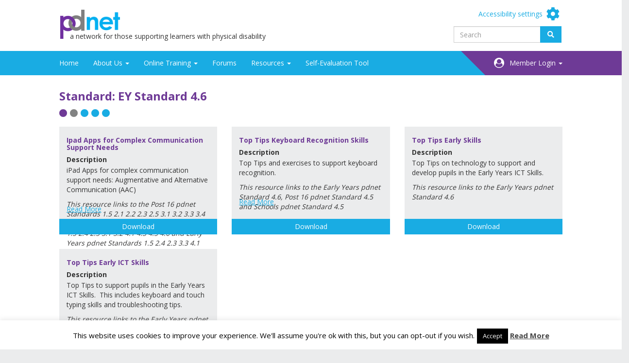

--- FILE ---
content_type: text/css
request_url: https://pdnet.org.uk/wp-content/themes/sage-8.5.0/dist/styles/main.css
body_size: 24760
content:
@import url('main-blessed2.css?z=1527846386537');
@import url('main-blessed1.css?z=1527846386537');
@media (max-width:767px){.navbar-inverse .navbar-nav .open .dropdown-menu>.dropdown-header{border-color:#090909}.navbar-inverse .navbar-nav .open .dropdown-menu .divider{background-color:#090909}.navbar-inverse .navbar-nav .open .dropdown-menu>li>a{color:#9d9d9d}.navbar-inverse .navbar-nav .open .dropdown-menu>li>a:focus,.navbar-inverse .navbar-nav .open .dropdown-menu>li>a:hover{color:#fff;background-color:transparent}.navbar-inverse .navbar-nav .open .dropdown-menu>.active>a,.navbar-inverse .navbar-nav .open .dropdown-menu>.active>a:focus,.navbar-inverse .navbar-nav .open .dropdown-menu>.active>a:hover{color:#fff;background-color:#090909}.navbar-inverse .navbar-nav .open .dropdown-menu>.disabled>a,.navbar-inverse .navbar-nav .open .dropdown-menu>.disabled>a:focus,.navbar-inverse .navbar-nav .open .dropdown-menu>.disabled>a:hover{color:#444;background-color:transparent}}.navbar-inverse .navbar-link{color:#9d9d9d}.navbar-inverse .navbar-link:hover{color:#fff}.navbar-inverse .btn-link{color:#9d9d9d}.navbar-inverse .btn-link:focus,.navbar-inverse .btn-link:hover{color:#fff}.navbar-inverse .btn-link[disabled]:focus,.navbar-inverse .btn-link[disabled]:hover,fieldset[disabled] .navbar-inverse .btn-link:focus,fieldset[disabled] .navbar-inverse .btn-link:hover{color:#444}.breadcrumb{padding:8px 15px;margin-bottom:20px;list-style:none;background-color:#f5f5f5;border-radius:0}.breadcrumb>li{display:inline-block}.breadcrumb>li+li:before{content:"/ ";padding:0 5px;color:#ccc}.breadcrumb>.active{color:#777}.pagination{display:inline-block;padding-left:0;margin:20px 0;border-radius:0}.pagination>li{display:inline}.pagination>li>a,.pagination>li>span{position:relative;float:left;padding:6px 12px;line-height:1.428571429;text-decoration:none;color:#19ace3;background-color:#fff;border:1px solid #ddd;margin-left:-1px}.pagination>li:first-child>a,.pagination>li:first-child>span{margin-left:0;border-bottom-left-radius:0;border-top-left-radius:0}.pagination>li:last-child>a,.pagination>li:last-child>span{border-bottom-right-radius:0;border-top-right-radius:0}.pagination>li>a:focus,.pagination>li>a:hover,.pagination>li>span:focus,.pagination>li>span:hover{z-index:2;color:#11789e;background-color:#eee;border-color:#ddd}.pagination>.active>a,.pagination>.active>a:focus,.pagination>.active>a:hover,.pagination>.active>span,.pagination>.active>span:focus,.pagination>.active>span:hover{z-index:3;color:#fff;background-color:#19ace3;border-color:#19ace3;cursor:default}.pagination>.disabled>a,.pagination>.disabled>a:focus,.pagination>.disabled>a:hover,.pagination>.disabled>span,.pagination>.disabled>span:focus,.pagination>.disabled>span:hover{color:#777;background-color:#fff;border-color:#ddd;cursor:not-allowed}.pagination-lg>li>a,.pagination-lg>li>span{padding:10px 16px;font-size:18px;line-height:1.3333333}.pagination-lg>li:first-child>a,.pagination-lg>li:first-child>span{border-bottom-left-radius:0;border-top-left-radius:0}.pagination-lg>li:last-child>a,.pagination-lg>li:last-child>span{border-bottom-right-radius:0;border-top-right-radius:0}.pagination-sm>li>a,.pagination-sm>li>span{padding:5px 10px;font-size:12px;line-height:1.5}.pagination-sm>li:first-child>a,.pagination-sm>li:first-child>span{border-bottom-left-radius:0;border-top-left-radius:0}.pagination-sm>li:last-child>a,.pagination-sm>li:last-child>span{border-bottom-right-radius:0;border-top-right-radius:0}.pager{padding-left:0;margin:20px 0;list-style:none;text-align:center}.pager:after,.pager:before{content:" ";display:table}.pager:after{clear:both}.pager li{display:inline}.pager li>a,.pager li>span{display:inline-block;padding:5px 14px;background-color:#fff;border:1px solid #ddd;border-radius:15px}.pager li>a:focus,.pager li>a:hover{text-decoration:none;background-color:#eee}.pager .next>a,.pager .next>span{float:right}.pager .previous>a,.pager .previous>span{float:left}.pager .disabled>a,.pager .disabled>a:focus,.pager .disabled>a:hover,.pager .disabled>span{color:#777;background-color:#fff;cursor:not-allowed}.label{display:inline;padding:.2em .6em .3em;font-size:75%;font-weight:700;line-height:1;color:#fff;text-align:center;white-space:nowrap;vertical-align:baseline;border-radius:.25em}.label:empty{display:none}#bbpress-forums #bbp_reply_submit .label,#bbpress-forums #bbp_topic_submit .label,#bbpress-forums #bbp_user_edit_submit .label,#user_switching_switch_on a .label,#user_switching_switch_to a .label,#wp-submit .label,.btn .label,.card-list .card-link .label,.comment-form input[type=submit] .label,.gform_button .label,.search-form .search-submit .label{position:relative;top:-1px}a.label:focus,a.label:hover{color:#fff;text-decoration:none;cursor:pointer}.label-default{background-color:#777}.label-default[href]:focus,.label-default[href]:hover{background-color:#5e5e5e}.label-primary{background-color:#19ace3}.label-primary[href]:focus,.label-primary[href]:hover{background-color:#1489b5}.label-success{background-color:#5cb85c}.label-success[href]:focus,.label-success[href]:hover{background-color:#449d44}.label-info{background-color:#5bc0de}.label-info[href]:focus,.label-info[href]:hover{background-color:#31b0d5}.label-warning{background-color:#f0ad4e}.label-warning[href]:focus,.label-warning[href]:hover{background-color:#ec971f}.label-danger{background-color:#d9534f}.label-danger[href]:focus,.label-danger[href]:hover{background-color:#c9302c}.badge{display:inline-block;min-width:10px;padding:3px 7px;font-size:12px;font-weight:700;color:#fff;line-height:1;vertical-align:middle;white-space:nowrap;text-align:center;background-color:#777;border-radius:10px}.badge:empty{display:none}#bbpress-forums #bbp_reply_submit .badge,#bbpress-forums #bbp_topic_submit .badge,#bbpress-forums #bbp_user_edit_submit .badge,#user_switching_switch_on a .badge,#user_switching_switch_to a .badge,#wp-submit .badge,.btn .badge,.card-list .card-link .badge,.comment-form input[type=submit] .badge,.gform_button .badge,.search-form .search-submit .badge{position:relative;top:-1px}#bbpress-forums .btn-group-xs>#bbp_reply_submit .badge,#bbpress-forums .btn-group-xs>#bbp_topic_submit .badge,#bbpress-forums .btn-group-xs>#bbp_user_edit_submit .badge,#user_switching_switch_on .btn-group-xs>a .badge,#user_switching_switch_to .btn-group-xs>a .badge,#user_switching_switch_to a .badge,.btn-group-xs>#wp-submit .badge,.btn-group-xs>.btn .badge,.btn-group-xs>.gform_button .badge,.btn-xs .badge,.card-list .btn-group-xs>.card-link .badge,.comment-form .btn-group-xs>input[type=submit] .badge,.newsletter .btn-group-xs>.gform_button .badge,.search-form .btn-group-xs>.search-submit .badge{top:0;padding:1px 5px}.list-group-item.active>.badge,.nav-pills>.active>a>.badge{color:#19ace3;background-color:#fff}.list-group-item>.badge{float:right}.list-group-item>.badge+.badge{margin-right:5px}.nav-pills>li>a>.badge{margin-left:3px}a.badge:focus,a.badge:hover{color:#fff;text-decoration:none;cursor:pointer}.jumbotron{padding-top:30px;padding-bottom:30px;margin-bottom:30px;background-color:#eee}.jumbotron,.jumbotron .h1,.jumbotron h1{color:inherit}.jumbotron p{margin-bottom:15px;font-size:21px;font-weight:200}.jumbotron>hr{border-top-color:#d5d5d5}.container-fluid .jumbotron,.container .jumbotron{border-radius:0;padding-left:15px;padding-right:15px}.jumbotron .container{max-width:100%}@media screen and (min-width:768px){.jumbotron{padding-top:48px;padding-bottom:48px}.container-fluid .jumbotron,.container .jumbotron{padding-left:60px;padding-right:60px}.jumbotron .h1,.jumbotron h1{font-size:63px}}.thumbnail,.wp-caption{display:block;padding:4px;margin-bottom:20px;line-height:1.428571429;background-color:#ebeced;border:1px solid #ddd;border-radius:0;transition:border .2s ease-in-out}.thumbnail>img,.thumbnail a>img,.wp-caption>img,.wp-caption a>img{display:block;max-width:100%;height:auto;margin-left:auto;margin-right:auto}.thumbnail .caption,.wp-caption .caption{padding:9px;color:#333}a.active.wp-caption,a.thumbnail.active,a.thumbnail:focus,a.thumbnail:hover,a.wp-caption:focus,a.wp-caption:hover{border-color:#19ace3}#bbpress-forums div.bbp-template-notice,#gforms_confirmation_message,#pass-strength-result,.alert,.bbp-user-edit #bbpress-forums div.bbp-template-notice,.tml .error,.validation_error{padding:15px;margin-bottom:20px;border:1px solid transparent;border-radius:0}#bbpress-forums div.bbp-template-notice h4,#gforms_confirmation_message h4,#pass-strength-result h4,.alert h4,.bbp-user-edit #bbpress-forums div.bbp-template-notice h4,.tml .error h4,.validation_error h4{margin-top:0;color:inherit}#bbpress-forums div.bbp-template-notice .alert-link,#gforms_confirmation_message .alert-link,#pass-strength-result .alert-link,.alert .alert-link,.tml .error .alert-link,.validation_error .alert-link{font-weight:700}#bbpress-forums div.bbp-template-notice>p,#bbpress-forums div.bbp-template-notice>ul,#gforms_confirmation_message>p,#gforms_confirmation_message>ul,#pass-strength-result>p,#pass-strength-result>ul,.alert>p,.alert>ul,.bbp-user-edit #bbpress-forums div.bbp-template-notice>p,.bbp-user-edit #bbpress-forums div.bbp-template-notice>ul,.tml .error>p,.tml .error>ul,.validation_error>p,.validation_error>ul{margin-bottom:0}#bbpress-forums div.bbp-template-notice>p+p,#gforms_confirmation_message>p+p,#pass-strength-result>p+p,.alert>p+p,.bbp-user-edit #bbpress-forums div.bbp-template-notice>p+p,.tml .error>p+p,.validation_error>p+p{margin-top:5px}.alert-dismissable,.alert-dismissible{padding-right:35px}.alert-dismissable .close,.alert-dismissible .close{position:relative;top:-2px;right:-21px;color:inherit}#gforms_confirmation_message,#pass-strength-result.strong,.alert-success{background-color:#dff0d8;border-color:#d6e9c6;color:#3c763d}#gforms_confirmation_message hr,#pass-strength-result.strong hr,.alert-success hr{border-top-color:#c9e2b3}#gforms_confirmation_message .alert-link,#pass-strength-result.strong .alert-link,.alert-success .alert-link{color:#2b542c}#bbpress-forums div.bbp-template-notice.info,.alert-info,.bbp-user-edit #bbpress-forums div.bbp-template-notice.info{background-color:#d9edf7;border-color:#bce8f1;color:#31708f}#bbpress-forums div.bbp-template-notice.info hr,.alert-info hr,.bbp-user-edit #bbpress-forums div.bbp-template-notice.info hr{border-top-color:#a6e1ec}#bbpress-forums div.bbp-template-notice.info .alert-link,.alert-info .alert-link{color:#245269}#bbpress-forums div.bbp-template-notice.updated,#pass-strength-result.good,.alert-warning,.bbp-user-edit #bbpress-forums div.bbp-template-notice.updated{background-color:#fcf8e3;border-color:#faebcc;color:#8a6d3b}#bbpress-forums div.bbp-template-notice.updated hr,#pass-strength-result.good hr,.alert-warning hr,.bbp-user-edit #bbpress-forums div.bbp-template-notice.updated hr{border-top-color:#f7e1b5}#bbpress-forums div.bbp-template-notice.updated .alert-link,#pass-strength-result.good .alert-link,.alert-warning .alert-link{color:#66512c}#bbpress-forums div.bbp-template-notice.error,#pass-strength-result.bad,#pass-strength-result.short,.alert-danger,.bbp-user-edit #bbpress-forums div.bbp-template-notice.error,.tml .error,.validation_error{background-color:#f2dede;border-color:#ebccd1;color:#a94442}#bbpress-forums div.bbp-template-notice.error hr,#pass-strength-result.bad hr,#pass-strength-result.short hr,.alert-danger hr,.bbp-user-edit #bbpress-forums div.bbp-template-notice.error hr,.tml .error hr,.validation_error hr{border-top-color:#e4b9c0}#bbpress-forums div.bbp-template-notice.error .alert-link,#pass-strength-result.bad .alert-link,#pass-strength-result.short .alert-link,.alert-danger .alert-link,.tml .error .alert-link,.validation_error .alert-link{color:#843534}@-webkit-keyframes progress-bar-stripes{0%{background-position:40px 0}to{background-position:0 0}}@keyframes progress-bar-stripes{0%{background-position:40px 0}to{background-position:0 0}}.progress{overflow:hidden;height:20px;margin-bottom:20px;background-color:#f5f5f5;border-radius:0;box-shadow:inset 0 1px 2px rgba(0,0,0,.1)}.progress-bar{float:left;width:0;height:100%;font-size:12px;line-height:20px;color:#fff;text-align:center;background-color:#19ace3;box-shadow:inset 0 -1px 0 rgba(0,0,0,.15);transition:width .6s ease}.progress-bar-striped,.progress-striped .progress-bar{background-image:linear-gradient(45deg,hsla(0,0%,100%,.15) 25%,transparent 0,transparent 50%,hsla(0,0%,100%,.15) 0,hsla(0,0%,100%,.15) 75%,transparent 0,transparent);background-size:40px 40px}.progress-bar.active,.progress.active .progress-bar{-webkit-animation:progress-bar-stripes 2s linear infinite;animation:progress-bar-stripes 2s linear infinite}.progress-bar-success{background-color:#5cb85c}.progress-striped .progress-bar-success{background-image:linear-gradient(45deg,hsla(0,0%,100%,.15) 25%,transparent 0,transparent 50%,hsla(0,0%,100%,.15) 0,hsla(0,0%,100%,.15) 75%,transparent 0,transparent)}.progress-bar-info{background-color:#5bc0de}.progress-striped .progress-bar-info{background-image:linear-gradient(45deg,hsla(0,0%,100%,.15) 25%,transparent 0,transparent 50%,hsla(0,0%,100%,.15) 0,hsla(0,0%,100%,.15) 75%,transparent 0,transparent)}.progress-bar-warning{background-color:#f0ad4e}.progress-striped .progress-bar-warning{background-image:linear-gradient(45deg,hsla(0,0%,100%,.15) 25%,transparent 0,transparent 50%,hsla(0,0%,100%,.15) 0,hsla(0,0%,100%,.15) 75%,transparent 0,transparent)}.progress-bar-danger{background-color:#d9534f}.progress-striped .progress-bar-danger{background-image:linear-gradient(45deg,hsla(0,0%,100%,.15) 25%,transparent 0,transparent 50%,hsla(0,0%,100%,.15) 0,hsla(0,0%,100%,.15) 75%,transparent 0,transparent)}.media{margin-top:15px}.media:first-child{margin-top:0}.media,.media-body{zoom:1;overflow:hidden}.media-body{width:10000px}.media-object{display:block}.media-object.img-thumbnail{max-width:none}.media-right,.media>.pull-right{padding-left:10px}.media-left,.media>.pull-left{padding-right:10px}.media-body,.media-left,.media-right{display:table-cell;vertical-align:top}.media-middle{vertical-align:middle}.media-bottom{vertical-align:bottom}.media-heading{margin-top:0;margin-bottom:5px}.media-list{padding-left:0;list-style:none}.list-group{margin-bottom:20px;padding-left:0}.list-group-item{position:relative;display:block;padding:10px 15px;margin-bottom:-1px;background-color:#fff;border:1px solid #ddd}.list-group-item:first-child{border-top-right-radius:0;border-top-left-radius:0}.list-group-item:last-child{margin-bottom:0;border-bottom-right-radius:0;border-bottom-left-radius:0}a.list-group-item,button.list-group-item{color:#555}a.list-group-item .list-group-item-heading,button.list-group-item .list-group-item-heading{color:#333}a.list-group-item:focus,a.list-group-item:hover,button.list-group-item:focus,button.list-group-item:hover{text-decoration:none;color:#555;background-color:#f5f5f5}button.list-group-item{width:100%;text-align:left}.list-group-item.disabled,.list-group-item.disabled:focus,.list-group-item.disabled:hover{background-color:#eee;color:#777;cursor:not-allowed}.list-group-item.disabled .list-group-item-heading,.list-group-item.disabled:focus .list-group-item-heading,.list-group-item.disabled:hover .list-group-item-heading{color:inherit}.list-group-item.disabled .list-group-item-text,.list-group-item.disabled:focus .list-group-item-text,.list-group-item.disabled:hover .list-group-item-text{color:#777}.list-group-item.active,.list-group-item.active:focus,.list-group-item.active:hover{z-index:2;color:#fff;background-color:#19ace3;border-color:#19ace3}.list-group-item.active .list-group-item-heading,.list-group-item.active .list-group-item-heading>.small,.list-group-item.active .list-group-item-heading>small,.list-group-item.active:focus .list-group-item-heading,.list-group-item.active:focus .list-group-item-heading>.small,.list-group-item.active:focus .list-group-item-heading>small,.list-group-item.active:hover .list-group-item-heading,.list-group-item.active:hover .list-group-item-heading>.small,.list-group-item.active:hover .list-group-item-heading>small{color:inherit}.list-group-item.active .list-group-item-text,.list-group-item.active:focus .list-group-item-text,.list-group-item.active:hover .list-group-item-text{color:#ceeefa}.list-group-item-success{color:#3c763d;background-color:#dff0d8}a.list-group-item-success,button.list-group-item-success{color:#3c763d}a.list-group-item-success .list-group-item-heading,button.list-group-item-success .list-group-item-heading{color:inherit}a.list-group-item-success:focus,a.list-group-item-success:hover,button.list-group-item-success:focus,button.list-group-item-success:hover{color:#3c763d;background-color:#d0e9c6}a.list-group-item-success.active,a.list-group-item-success.active:focus,a.list-group-item-success.active:hover,button.list-group-item-success.active,button.list-group-item-success.active:focus,button.list-group-item-success.active:hover{color:#fff;background-color:#3c763d;border-color:#3c763d}.list-group-item-info{color:#31708f;background-color:#d9edf7}a.list-group-item-info,button.list-group-item-info{color:#31708f}a.list-group-item-info .list-group-item-heading,button.list-group-item-info .list-group-item-heading{color:inherit}a.list-group-item-info:focus,a.list-group-item-info:hover,button.list-group-item-info:focus,button.list-group-item-info:hover{color:#31708f;background-color:#c4e3f3}a.list-group-item-info.active,a.list-group-item-info.active:focus,a.list-group-item-info.active:hover,button.list-group-item-info.active,button.list-group-item-info.active:focus,button.list-group-item-info.active:hover{color:#fff;background-color:#31708f;border-color:#31708f}.list-group-item-warning{color:#8a6d3b;background-color:#fcf8e3}a.list-group-item-warning,button.list-group-item-warning{color:#8a6d3b}a.list-group-item-warning .list-group-item-heading,button.list-group-item-warning .list-group-item-heading{color:inherit}a.list-group-item-warning:focus,a.list-group-item-warning:hover,button.list-group-item-warning:focus,button.list-group-item-warning:hover{color:#8a6d3b;background-color:#faf2cc}a.list-group-item-warning.active,a.list-group-item-warning.active:focus,a.list-group-item-warning.active:hover,button.list-group-item-warning.active,button.list-group-item-warning.active:focus,button.list-group-item-warning.active:hover{color:#fff;background-color:#8a6d3b;border-color:#8a6d3b}.list-group-item-danger{color:#a94442;background-color:#f2dede}a.list-group-item-danger,button.list-group-item-danger{color:#a94442}a.list-group-item-danger .list-group-item-heading,button.list-group-item-danger .list-group-item-heading{color:inherit}a.list-group-item-danger:focus,a.list-group-item-danger:hover,button.list-group-item-danger:focus,button.list-group-item-danger:hover{color:#a94442;background-color:#ebcccc}a.list-group-item-danger.active,a.list-group-item-danger.active:focus,a.list-group-item-danger.active:hover,button.list-group-item-danger.active,button.list-group-item-danger.active:focus,button.list-group-item-danger.active:hover{color:#fff;background-color:#a94442;border-color:#a94442}.list-group-item-heading{margin-top:0;margin-bottom:5px}.list-group-item-text{margin-bottom:0;line-height:1.3}.panel{margin-bottom:20px;background-color:#fff;border:1px solid transparent;border-radius:0;box-shadow:0 1px 1px rgba(0,0,0,.05)}.panel-body{padding:15px}.panel-body:after,.panel-body:before{content:" ";display:table}.panel-body:after{clear:both}.panel-heading{padding:10px 15px;border-bottom:1px solid transparent;border-top-right-radius:-1;border-top-left-radius:-1}.panel-heading>.dropdown .dropdown-toggle,.panel-title{color:inherit}.panel-title{margin-top:0;margin-bottom:0;font-size:16px}.panel-title>.small,.panel-title>.small>a,.panel-title>a,.panel-title>small,.panel-title>small>a{color:inherit}.panel-footer{padding:10px 15px;background-color:#f5f5f5;border-top:1px solid #ddd;border-bottom-right-radius:-1;border-bottom-left-radius:-1}.panel>.list-group,.panel>.panel-collapse>.list-group{margin-bottom:0}.panel>.list-group .list-group-item,.panel>.panel-collapse>.list-group .list-group-item{border-width:1px 0;border-radius:0}.panel>.list-group:first-child .list-group-item:first-child,.panel>.panel-collapse>.list-group:first-child .list-group-item:first-child{border-top:0;border-top-right-radius:-1;border-top-left-radius:-1}.panel>.list-group:last-child .list-group-item:last-child,.panel>.panel-collapse>.list-group:last-child .list-group-item:last-child{border-bottom:0;border-bottom-right-radius:-1;border-bottom-left-radius:-1}.panel>.panel-heading+.panel-collapse>.list-group .list-group-item:first-child{border-top-right-radius:0;border-top-left-radius:0}.list-group+.panel-footer,.panel-heading+.list-group .list-group-item:first-child{border-top-width:0}.panel>.panel-collapse>.table,.panel>.table,.panel>.table-responsive>.table{margin-bottom:0}.panel>.panel-collapse>.table caption,.panel>.table-responsive>.table caption,.panel>.table caption{padding-left:15px;padding-right:15px}.panel>.table-responsive:first-child>.table:first-child,.panel>.table-responsive:first-child>.table:first-child>tbody:first-child>tr:first-child,.panel>.table-responsive:first-child>.table:first-child>thead:first-child>tr:first-child,.panel>.table:first-child,.panel>.table:first-child>tbody:first-child>tr:first-child,.panel>.table:first-child>thead:first-child>tr:first-child{border-top-right-radius:-1;border-top-left-radius:-1}.panel>.table-responsive:first-child>.table:first-child>tbody:first-child>tr:first-child td:first-child,.panel>.table-responsive:first-child>.table:first-child>tbody:first-child>tr:first-child th:first-child,.panel>.table-responsive:first-child>.table:first-child>thead:first-child>tr:first-child td:first-child,.panel>.table-responsive:first-child>.table:first-child>thead:first-child>tr:first-child th:first-child,.panel>.table:first-child>tbody:first-child>tr:first-child td:first-child,.panel>.table:first-child>tbody:first-child>tr:first-child th:first-child,.panel>.table:first-child>thead:first-child>tr:first-child td:first-child,.panel>.table:first-child>thead:first-child>tr:first-child th:first-child{border-top-left-radius:-1}.panel>.table-responsive:first-child>.table:first-child>tbody:first-child>tr:first-child td:last-child,.panel>.table-responsive:first-child>.table:first-child>tbody:first-child>tr:first-child th:last-child,.panel>.table-responsive:first-child>.table:first-child>thead:first-child>tr:first-child td:last-child,.panel>.table-responsive:first-child>.table:first-child>thead:first-child>tr:first-child th:last-child,.panel>.table:first-child>tbody:first-child>tr:first-child td:last-child,.panel>.table:first-child>tbody:first-child>tr:first-child th:last-child,.panel>.table:first-child>thead:first-child>tr:first-child td:last-child,.panel>.table:first-child>thead:first-child>tr:first-child th:last-child{border-top-right-radius:-1}.panel>.table-responsive:last-child>.table:last-child,.panel>.table-responsive:last-child>.table:last-child>tbody:last-child>tr:last-child,.panel>.table-responsive:last-child>.table:last-child>tfoot:last-child>tr:last-child,.panel>.table:last-child,.panel>.table:last-child>tbody:last-child>tr:last-child,.panel>.table:last-child>tfoot:last-child>tr:last-child{border-bottom-right-radius:-1;border-bottom-left-radius:-1}.panel>.table-responsive:last-child>.table:last-child>tbody:last-child>tr:last-child td:first-child,.panel>.table-responsive:last-child>.table:last-child>tbody:last-child>tr:last-child th:first-child,.panel>.table-responsive:last-child>.table:last-child>tfoot:last-child>tr:last-child td:first-child,.panel>.table-responsive:last-child>.table:last-child>tfoot:last-child>tr:last-child th:first-child,.panel>.table:last-child>tbody:last-child>tr:last-child td:first-child,.panel>.table:last-child>tbody:last-child>tr:last-child th:first-child,.panel>.table:last-child>tfoot:last-child>tr:last-child td:first-child,.panel>.table:last-child>tfoot:last-child>tr:last-child th:first-child{border-bottom-left-radius:-1}.panel>.table-responsive:last-child>.table:last-child>tbody:last-child>tr:last-child td:last-child,.panel>.table-responsive:last-child>.table:last-child>tbody:last-child>tr:last-child th:last-child,.panel>.table-responsive:last-child>.table:last-child>tfoot:last-child>tr:last-child td:last-child,.panel>.table-responsive:last-child>.table:last-child>tfoot:last-child>tr:last-child th:last-child,.panel>.table:last-child>tbody:last-child>tr:last-child td:last-child,.panel>.table:last-child>tbody:last-child>tr:last-child th:last-child,.panel>.table:last-child>tfoot:last-child>tr:last-child td:last-child,.panel>.table:last-child>tfoot:last-child>tr:last-child th:last-child{border-bottom-right-radius:-1}.panel>.panel-body+.table,.panel>.panel-body+.table-responsive,.panel>.table+.panel-body,.panel>.table-responsive+.panel-body{border-top:1px solid #ddd}.panel>.table>tbody:first-child>tr:first-child td,.panel>.table>tbody:first-child>tr:first-child th{border-top:0}.panel>.table-bordered,.panel>.table-responsive>.table-bordered{border:0}.panel>.table-bordered>tbody>tr>td:first-child,.panel>.table-bordered>tbody>tr>th:first-child,.panel>.table-bordered>tfoot>tr>td:first-child,.panel>.table-bordered>tfoot>tr>th:first-child,.panel>.table-bordered>thead>tr>td:first-child,.panel>.table-bordered>thead>tr>th:first-child,.panel>.table-responsive>.table-bordered>tbody>tr>td:first-child,.panel>.table-responsive>.table-bordered>tbody>tr>th:first-child,.panel>.table-responsive>.table-bordered>tfoot>tr>td:first-child,.panel>.table-responsive>.table-bordered>tfoot>tr>th:first-child,.panel>.table-responsive>.table-bordered>thead>tr>td:first-child,.panel>.table-responsive>.table-bordered>thead>tr>th:first-child{border-left:0}.panel>.table-bordered>tbody>tr>td:last-child,.panel>.table-bordered>tbody>tr>th:last-child,.panel>.table-bordered>tfoot>tr>td:last-child,.panel>.table-bordered>tfoot>tr>th:last-child,.panel>.table-bordered>thead>tr>td:last-child,.panel>.table-bordered>thead>tr>th:last-child,.panel>.table-responsive>.table-bordered>tbody>tr>td:last-child,.panel>.table-responsive>.table-bordered>tbody>tr>th:last-child,.panel>.table-responsive>.table-bordered>tfoot>tr>td:last-child,.panel>.table-responsive>.table-bordered>tfoot>tr>th:last-child,.panel>.table-responsive>.table-bordered>thead>tr>td:last-child,.panel>.table-responsive>.table-bordered>thead>tr>th:last-child{border-right:0}.panel>.table-bordered>tbody>tr:first-child>td,.panel>.table-bordered>tbody>tr:first-child>th,.panel>.table-bordered>tbody>tr:last-child>td,.panel>.table-bordered>tbody>tr:last-child>th,.panel>.table-bordered>tfoot>tr:last-child>td,.panel>.table-bordered>tfoot>tr:last-child>th,.panel>.table-bordered>thead>tr:first-child>td,.panel>.table-bordered>thead>tr:first-child>th,.panel>.table-responsive>.table-bordered>tbody>tr:first-child>td,.panel>.table-responsive>.table-bordered>tbody>tr:first-child>th,.panel>.table-responsive>.table-bordered>tbody>tr:last-child>td,.panel>.table-responsive>.table-bordered>tbody>tr:last-child>th,.panel>.table-responsive>.table-bordered>tfoot>tr:last-child>td,.panel>.table-responsive>.table-bordered>tfoot>tr:last-child>th,.panel>.table-responsive>.table-bordered>thead>tr:first-child>td,.panel>.table-responsive>.table-bordered>thead>tr:first-child>th{border-bottom:0}.panel>.table-responsive{border:0;margin-bottom:0}.panel-group{margin-bottom:20px}.panel-group .panel{margin-bottom:0;border-radius:0}.panel-group .panel+.panel{margin-top:5px}.panel-group .panel-heading{border-bottom:0}.panel-group .panel-heading+.panel-collapse>.list-group,.panel-group .panel-heading+.panel-collapse>.panel-body{border-top:1px solid #ddd}.panel-group .panel-footer{border-top:0}.panel-group .panel-footer+.panel-collapse .panel-body{border-bottom:1px solid #ddd}.panel-default{border-color:#ddd}.panel-default>.panel-heading{color:#333;background-color:#f5f5f5;border-color:#ddd}.panel-default>.panel-heading+.panel-collapse>.panel-body{border-top-color:#ddd}.panel-default>.panel-heading .badge{color:#f5f5f5;background-color:#333}.panel-default>.panel-footer+.panel-collapse>.panel-body{border-bottom-color:#ddd}.panel-primary{border-color:#19ace3}.panel-primary>.panel-heading{color:#fff;background-color:#19ace3;border-color:#19ace3}.panel-primary>.panel-heading+.panel-collapse>.panel-body{border-top-color:#19ace3}.panel-primary>.panel-heading .badge{color:#19ace3;background-color:#fff}.panel-primary>.panel-footer+.panel-collapse>.panel-body{border-bottom-color:#19ace3}.panel-success{border-color:#d6e9c6}.panel-success>.panel-heading{color:#3c763d;background-color:#dff0d8;border-color:#d6e9c6}.panel-success>.panel-heading+.panel-collapse>.panel-body{border-top-color:#d6e9c6}.panel-success>.panel-heading .badge{color:#dff0d8;background-color:#3c763d}.panel-success>.panel-footer+.panel-collapse>.panel-body{border-bottom-color:#d6e9c6}.panel-info{border-color:#bce8f1}.panel-info>.panel-heading{color:#31708f;background-color:#d9edf7;border-color:#bce8f1}.panel-info>.panel-heading+.panel-collapse>.panel-body{border-top-color:#bce8f1}.panel-info>.panel-heading .badge{color:#d9edf7;background-color:#31708f}.panel-info>.panel-footer+.panel-collapse>.panel-body{border-bottom-color:#bce8f1}.panel-warning{border-color:#faebcc}.panel-warning>.panel-heading{color:#8a6d3b;background-color:#fcf8e3;border-color:#faebcc}.panel-warning>.panel-heading+.panel-collapse>.panel-body{border-top-color:#faebcc}.panel-warning>.panel-heading .badge{color:#fcf8e3;background-color:#8a6d3b}.panel-warning>.panel-footer+.panel-collapse>.panel-body{border-bottom-color:#faebcc}.panel-danger{border-color:#ebccd1}.panel-danger>.panel-heading{color:#a94442;background-color:#f2dede;border-color:#ebccd1}.panel-danger>.panel-heading+.panel-collapse>.panel-body{border-top-color:#ebccd1}.panel-danger>.panel-heading .badge{color:#f2dede;background-color:#a94442}.panel-danger>.panel-footer+.panel-collapse>.panel-body{border-bottom-color:#ebccd1}.embed-responsive{position:relative;display:block;height:0;padding:0;overflow:hidden}.embed-responsive .embed-responsive-item,.embed-responsive embed,.embed-responsive iframe,.embed-responsive object,.embed-responsive video{position:absolute;top:0;left:0;bottom:0;height:100%;width:100%;border:0}.embed-responsive-16by9{padding-bottom:56.25%}.embed-responsive-4by3{padding-bottom:75%}.well{min-height:20px;padding:19px;margin-bottom:20px;background-color:#f5f5f5;border:1px solid #e3e3e3;border-radius:0;box-shadow:inset 0 1px 1px rgba(0,0,0,.05)}.well blockquote{border-color:#ddd;border-color:rgba(0,0,0,.15)}.well-lg{padding:24px;border-radius:0}.well-sm{padding:9px;border-radius:0}.close{float:right;font-size:21px;font-weight:700;line-height:1;color:#000;text-shadow:0 1px 0 #fff;opacity:.2;filter:alpha(opacity=20)}.close:focus,.close:hover{color:#000;text-decoration:none;cursor:pointer;opacity:.5;filter:alpha(opacity=50)}button.close{padding:0;cursor:pointer;background:transparent;border:0;-webkit-appearance:none}.modal,.modal-open{overflow:hidden}.modal{display:none;position:fixed;top:0;right:0;bottom:0;left:0;z-index:1050;-webkit-overflow-scrolling:touch;outline:0}.modal.fade .modal-dialog{-webkit-transform:translateY(-25%);transform:translateY(-25%);transition:-webkit-transform .3s ease-out;transition:transform .3s ease-out;transition:transform .3s ease-out,-webkit-transform .3s ease-out}.modal.in .modal-dialog{-webkit-transform:translate(0);transform:translate(0)}.modal-open .modal{overflow-x:hidden;overflow-y:auto}.modal-dialog{position:relative;width:auto;margin:10px}.modal-content{position:relative;background-color:#fff;border:1px solid #999;border:1px solid rgba(0,0,0,.2);border-radius:0;box-shadow:0 3px 9px rgba(0,0,0,.5);background-clip:padding-box;outline:0}.modal-backdrop{position:fixed;top:0;right:0;bottom:0;left:0;z-index:1040;background-color:#000}.modal-backdrop.fade{opacity:0;filter:alpha(opacity=0)}.modal-backdrop.in{opacity:.5;filter:alpha(opacity=50)}.modal-header{padding:15px;border-bottom:1px solid #e5e5e5}.modal-header:after,.modal-header:before{content:" ";display:table}.modal-header:after{clear:both}.modal-header .close{margin-top:-2px}.modal-title{margin:0;line-height:1.428571429}.modal-body{position:relative;padding:15px}.modal-footer{padding:15px;text-align:right;border-top:1px solid #e5e5e5}.modal-footer:after,.modal-footer:before{content:" ";display:table}.modal-footer:after{clear:both}#bbpress-forums #user_switching_switch_on .modal-footer a+#bbp_reply_submit,#bbpress-forums #user_switching_switch_on .modal-footer a+#bbp_topic_submit,#bbpress-forums #user_switching_switch_on .modal-footer a+#bbp_user_edit_submit,#bbpress-forums #user_switching_switch_to .modal-footer a+#bbp_reply_submit,#bbpress-forums #user_switching_switch_to .modal-footer a+#bbp_topic_submit,#bbpress-forums #user_switching_switch_to .modal-footer a+#bbp_user_edit_submit,#bbpress-forums .card-list .modal-footer .card-link+#bbp_reply_submit,#bbpress-forums .card-list .modal-footer .card-link+#bbp_topic_submit,#bbpress-forums .card-list .modal-footer .card-link+#bbp_user_edit_submit,#bbpress-forums .comment-form .modal-footer input[type=submit]+#bbp_reply_submit,#bbpress-forums .comment-form .modal-footer input[type=submit]+#bbp_topic_submit,#bbpress-forums .comment-form .modal-footer input[type=submit]+#bbp_user_edit_submit,#bbpress-forums .modal-footer #bbp_reply_submit+#bbp_reply_submit,#bbpress-forums .modal-footer #bbp_reply_submit+#bbp_topic_submit,#bbpress-forums .modal-footer #bbp_reply_submit+#bbp_user_edit_submit,#bbpress-forums .modal-footer #bbp_reply_submit+#wp-submit,#bbpress-forums .modal-footer #bbp_reply_submit+.btn,#bbpress-forums .modal-footer #bbp_reply_submit+.gform_button,#bbpress-forums .modal-footer #bbp_topic_submit+#bbp_reply_submit,#bbpress-forums .modal-footer #bbp_topic_submit+#bbp_topic_submit,#bbpress-forums .modal-footer #bbp_topic_submit+#bbp_user_edit_submit,#bbpress-forums .modal-footer #bbp_topic_submit+#wp-submit,#bbpress-forums .modal-footer #bbp_topic_submit+.btn,#bbpress-forums .modal-footer #bbp_topic_submit+.gform_button,#bbpress-forums .modal-footer #bbp_user_edit_submit+#bbp_reply_submit,#bbpress-forums .modal-footer #bbp_user_edit_submit+#bbp_topic_submit,#bbpress-forums .modal-footer #bbp_user_edit_submit+#bbp_user_edit_submit,#bbpress-forums .modal-footer #bbp_user_edit_submit+#wp-submit,#bbpress-forums .modal-footer #bbp_user_edit_submit+.btn,#bbpress-forums .modal-footer #bbp_user_edit_submit+.gform_button,#bbpress-forums .modal-footer #user_switching_switch_on #bbp_reply_submit+a,#bbpress-forums .modal-footer #user_switching_switch_on #bbp_topic_submit+a,#bbpress-forums .modal-footer #user_switching_switch_on #bbp_user_edit_submit+a,#bbpress-forums .modal-footer #user_switching_switch_on a+#bbp_reply_submit,#bbpress-forums .modal-footer #user_switching_switch_on a+#bbp_topic_submit,#bbpress-forums .modal-footer #user_switching_switch_on a+#bbp_user_edit_submit,#bbpress-forums .modal-footer #user_switching_switch_to #bbp_reply_submit+a,#bbpress-forums .modal-footer #user_switching_switch_to #bbp_topic_submit+a,#bbpress-forums .modal-footer #user_switching_switch_to #bbp_user_edit_submit+a,#bbpress-forums .modal-footer #user_switching_switch_to a+#bbp_reply_submit,#bbpress-forums .modal-footer #user_switching_switch_to a+#bbp_topic_submit,#bbpress-forums .modal-footer #user_switching_switch_to a+#bbp_user_edit_submit,#bbpress-forums .modal-footer #wp-submit+#bbp_reply_submit,#bbpress-forums .modal-footer #wp-submit+#bbp_topic_submit,#bbpress-forums .modal-footer #wp-submit+#bbp_user_edit_submit,#bbpress-forums .modal-footer .btn+#bbp_reply_submit,#bbpress-forums .modal-footer .btn+#bbp_topic_submit,#bbpress-forums .modal-footer .btn+#bbp_user_edit_submit,#bbpress-forums .modal-footer .card-list #bbp_reply_submit+.card-link,#bbpress-forums .modal-footer .card-list #bbp_topic_submit+.card-link,#bbpress-forums .modal-footer .card-list #bbp_user_edit_submit+.card-link,#bbpress-forums .modal-footer .card-list .card-link+#bbp_reply_submit,#bbpress-forums .modal-footer .card-list .card-link+#bbp_topic_submit,#bbpress-forums .modal-footer .card-list .card-link+#bbp_user_edit_submit,#bbpress-forums .modal-footer .comment-form #bbp_reply_submit+input[type=submit],#bbpress-forums .modal-footer .comment-form #bbp_topic_submit+input[type=submit],#bbpress-forums .modal-footer .comment-form #bbp_user_edit_submit+input[type=submit],#bbpress-forums .modal-footer .comment-form input[type=submit]+#bbp_reply_submit,#bbpress-forums .modal-footer .comment-form input[type=submit]+#bbp_topic_submit,#bbpress-forums .modal-footer .comment-form input[type=submit]+#bbp_user_edit_submit,#bbpress-forums .modal-footer .gform_button+#bbp_reply_submit,#bbpress-forums .modal-footer .gform_button+#bbp_topic_submit,#bbpress-forums .modal-footer .gform_button+#bbp_user_edit_submit,#bbpress-forums .modal-footer .newsletter #bbp_reply_submit+.gform_button,#bbpress-forums .modal-footer .newsletter #bbp_topic_submit+.gform_button,#bbpress-forums .modal-footer .newsletter #bbp_user_edit_submit+.gform_button,#bbpress-forums .modal-footer .newsletter .gform_button+#bbp_reply_submit,#bbpress-forums .modal-footer .newsletter .gform_button+#bbp_topic_submit,#bbpress-forums .modal-footer .newsletter .gform_button+#bbp_user_edit_submit,#bbpress-forums .modal-footer .search-form #bbp_reply_submit+.search-submit,#bbpress-forums .modal-footer .search-form #bbp_topic_submit+.search-submit,#bbpress-forums .modal-footer .search-form #bbp_user_edit_submit+.search-submit,#bbpress-forums .modal-footer .search-form .search-submit+#bbp_reply_submit,#bbpress-forums .modal-footer .search-form .search-submit+#bbp_topic_submit,#bbpress-forums .modal-footer .search-form .search-submit+#bbp_user_edit_submit,#bbpress-forums .newsletter .modal-footer .gform_button+#bbp_reply_submit,#bbpress-forums .newsletter .modal-footer .gform_button+#bbp_topic_submit,#bbpress-forums .newsletter .modal-footer .gform_button+#bbp_user_edit_submit,#bbpress-forums .search-form .modal-footer .search-submit+#bbp_reply_submit,#bbpress-forums .search-form .modal-footer .search-submit+#bbp_topic_submit,#bbpress-forums .search-form .modal-footer .search-submit+#bbp_user_edit_submit,#user_switching_switch_on #bbpress-forums .modal-footer #bbp_reply_submit+a,#user_switching_switch_on #bbpress-forums .modal-footer #bbp_topic_submit+a,#user_switching_switch_on #bbpress-forums .modal-footer #bbp_user_edit_submit+a,#user_switching_switch_on #user_switching_switch_to .modal-footer a+a,#user_switching_switch_on .card-list .modal-footer .card-link+a,#user_switching_switch_on .comment-form .modal-footer input[type=submit]+a,#user_switching_switch_on .modal-footer #bbpress-forums #bbp_reply_submit+a,#user_switching_switch_on .modal-footer #bbpress-forums #bbp_topic_submit+a,#user_switching_switch_on .modal-footer #bbpress-forums #bbp_user_edit_submit+a,#user_switching_switch_on .modal-footer #bbpress-forums a+#bbp_reply_submit,#user_switching_switch_on .modal-footer #bbpress-forums a+#bbp_topic_submit,#user_switching_switch_on .modal-footer #bbpress-forums a+#bbp_user_edit_submit,#user_switching_switch_on .modal-footer #user_switching_switch_to a+a,#user_switching_switch_on .modal-footer #wp-submit+a,#user_switching_switch_on .modal-footer .btn+a,#user_switching_switch_on .modal-footer .card-list .card-link+a,#user_switching_switch_on .modal-footer .card-list a+.card-link,#user_switching_switch_on .modal-footer .comment-form a+input[type=submit],#user_switching_switch_on .modal-footer .comment-form input[type=submit]+a,#user_switching_switch_on .modal-footer .gform_button+a,#user_switching_switch_on .modal-footer .newsletter .gform_button+a,#user_switching_switch_on .modal-footer .newsletter a+.gform_button,#user_switching_switch_on .modal-footer .search-form .search-submit+a,#user_switching_switch_on .modal-footer .search-form a+.search-submit,#user_switching_switch_on .modal-footer a+#wp-submit,#user_switching_switch_on .modal-footer a+.btn,#user_switching_switch_on .modal-footer a+.gform_button,#user_switching_switch_on .modal-footer a+a,#user_switching_switch_on .newsletter .modal-footer .gform_button+a,#user_switching_switch_on .search-form .modal-footer .search-submit+a,#user_switching_switch_to #bbpress-forums .modal-footer #bbp_reply_submit+a,#user_switching_switch_to #bbpress-forums .modal-footer #bbp_topic_submit+a,#user_switching_switch_to #bbpress-forums .modal-footer #bbp_user_edit_submit+a,#user_switching_switch_to #user_switching_switch_on .modal-footer a+a,#user_switching_switch_to .card-list .modal-footer .card-link+a,#user_switching_switch_to .comment-form .modal-footer input[type=submit]+a,#user_switching_switch_to .modal-footer #bbpress-forums #bbp_reply_submit+a,#user_switching_switch_to .modal-footer #bbpress-forums #bbp_topic_submit+a,#user_switching_switch_to .modal-footer #bbpress-forums #bbp_user_edit_submit+a,#user_switching_switch_to .modal-footer #bbpress-forums a+#bbp_reply_submit,#user_switching_switch_to .modal-footer #bbpress-forums a+#bbp_topic_submit,#user_switching_switch_to .modal-footer #bbpress-forums a+#bbp_user_edit_submit,#user_switching_switch_to .modal-footer #user_switching_switch_on a+a,#user_switching_switch_to .modal-footer #wp-submit+a,#user_switching_switch_to .modal-footer .btn+a,#user_switching_switch_to .modal-footer .card-list .card-link+a,#user_switching_switch_to .modal-footer .card-list a+.card-link,#user_switching_switch_to .modal-footer .comment-form a+input[type=submit],#user_switching_switch_to .modal-footer .comment-form input[type=submit]+a,#user_switching_switch_to .modal-footer .gform_button+a,#user_switching_switch_to .modal-footer .newsletter .gform_button+a,#user_switching_switch_to .modal-footer .newsletter a+.gform_button,#user_switching_switch_to .modal-footer .search-form .search-submit+a,#user_switching_switch_to .modal-footer .search-form a+.search-submit,#user_switching_switch_to .modal-footer a+#wp-submit,#user_switching_switch_to .modal-footer a+.btn,#user_switching_switch_to .modal-footer a+.gform_button,#user_switching_switch_to .modal-footer a+a,#user_switching_switch_to .newsletter .modal-footer .gform_button+a,#user_switching_switch_to .search-form .modal-footer .search-submit+a,.card-list #bbpress-forums .modal-footer #bbp_reply_submit+.card-link,.card-list #bbpress-forums .modal-footer #bbp_topic_submit+.card-link,.card-list #bbpress-forums .modal-footer #bbp_user_edit_submit+.card-link,.card-list #user_switching_switch_on .modal-footer a+.card-link,.card-list #user_switching_switch_to .modal-footer a+.card-link,.card-list .comment-form .modal-footer input[type=submit]+.card-link,.card-list .modal-footer #bbpress-forums #bbp_reply_submit+.card-link,.card-list .modal-footer #bbpress-forums #bbp_topic_submit+.card-link,.card-list .modal-footer #bbpress-forums #bbp_user_edit_submit+.card-link,.card-list .modal-footer #bbpress-forums .card-link+#bbp_reply_submit,.card-list .modal-footer #bbpress-forums .card-link+#bbp_topic_submit,.card-list .modal-footer #bbpress-forums .card-link+#bbp_user_edit_submit,.card-list .modal-footer #user_switching_switch_on .card-link+a,.card-list .modal-footer #user_switching_switch_on a+.card-link,.card-list .modal-footer #user_switching_switch_to .card-link+a,.card-list .modal-footer #user_switching_switch_to a+.card-link,.card-list .modal-footer #wp-submit+.card-link,.card-list .modal-footer .btn+.card-link,.card-list .modal-footer .card-link+#wp-submit,.card-list .modal-footer .card-link+.btn,.card-list .modal-footer .card-link+.card-link,.card-list .modal-footer .card-link+.gform_button,.card-list .modal-footer .comment-form .card-link+input[type=submit],.card-list .modal-footer .comment-form input[type=submit]+.card-link,.card-list .modal-footer .gform_button+.card-link,.card-list .modal-footer .newsletter .card-link+.gform_button,.card-list .modal-footer .newsletter .gform_button+.card-link,.card-list .modal-footer .search-form .card-link+.search-submit,.card-list .modal-footer .search-form .search-submit+.card-link,.card-list .newsletter .modal-footer .gform_button+.card-link,.card-list .search-form .modal-footer .search-submit+.card-link,.comment-form #bbpress-forums .modal-footer #bbp_reply_submit+input[type=submit],.comment-form #bbpress-forums .modal-footer #bbp_topic_submit+input[type=submit],.comment-form #bbpress-forums .modal-footer #bbp_user_edit_submit+input[type=submit],.comment-form #user_switching_switch_on .modal-footer a+input[type=submit],.comment-form #user_switching_switch_to .modal-footer a+input[type=submit],.comment-form .card-list .modal-footer .card-link+input[type=submit],.comment-form .modal-footer #bbpress-forums #bbp_reply_submit+input[type=submit],.comment-form .modal-footer #bbpress-forums #bbp_topic_submit+input[type=submit],.comment-form .modal-footer #bbpress-forums #bbp_user_edit_submit+input[type=submit],.comment-form .modal-footer #bbpress-forums input[type=submit]+#bbp_reply_submit,.comment-form .modal-footer #bbpress-forums input[type=submit]+#bbp_topic_submit,.comment-form .modal-footer #bbpress-forums input[type=submit]+#bbp_user_edit_submit,.comment-form .modal-footer #user_switching_switch_on a+input[type=submit],.comment-form .modal-footer #user_switching_switch_on input[type=submit]+a,.comment-form .modal-footer #user_switching_switch_to a+input[type=submit],.comment-form .modal-footer #user_switching_switch_to input[type=submit]+a,.comment-form .modal-footer #wp-submit+input[type=submit],.comment-form .modal-footer .btn+input[type=submit],.comment-form .modal-footer .card-list .card-link+input[type=submit],.comment-form .modal-footer .card-list input[type=submit]+.card-link,.comment-form .modal-footer .gform_button+input[type=submit],.comment-form .modal-footer .newsletter .gform_button+input[type=submit],.comment-form .modal-footer .newsletter input[type=submit]+.gform_button,.comment-form .modal-footer .search-form .search-submit+input[type=submit],.comment-form .modal-footer .search-form input[type=submit]+.search-submit,.comment-form .modal-footer input[type=submit]+#wp-submit,.comment-form .modal-footer input[type=submit]+.btn,.comment-form .modal-footer input[type=submit]+.gform_button,.comment-form .modal-footer input[type=submit]+input[type=submit],.comment-form .newsletter .modal-footer .gform_button+input[type=submit],.comment-form .search-form .modal-footer .search-submit+input[type=submit],.modal-footer #bbpress-forums #bbp_reply_submit+#bbp_reply_submit,.modal-footer #bbpress-forums #bbp_reply_submit+#bbp_topic_submit,.modal-footer #bbpress-forums #bbp_reply_submit+#bbp_user_edit_submit,.modal-footer #bbpress-forums #bbp_reply_submit+#wp-submit,.modal-footer #bbpress-forums #bbp_reply_submit+.btn,.modal-footer #bbpress-forums #bbp_reply_submit+.gform_button,.modal-footer #bbpress-forums #bbp_topic_submit+#bbp_reply_submit,.modal-footer #bbpress-forums #bbp_topic_submit+#bbp_topic_submit,.modal-footer #bbpress-forums #bbp_topic_submit+#bbp_user_edit_submit,.modal-footer #bbpress-forums #bbp_topic_submit+#wp-submit,.modal-footer #bbpress-forums #bbp_topic_submit+.btn,.modal-footer #bbpress-forums #bbp_topic_submit+.gform_button,.modal-footer #bbpress-forums #bbp_user_edit_submit+#bbp_reply_submit,.modal-footer #bbpress-forums #bbp_user_edit_submit+#bbp_topic_submit,.modal-footer #bbpress-forums #bbp_user_edit_submit+#bbp_user_edit_submit,.modal-footer #bbpress-forums #bbp_user_edit_submit+#wp-submit,.modal-footer #bbpress-forums #bbp_user_edit_submit+.btn,.modal-footer #bbpress-forums #bbp_user_edit_submit+.gform_button,.modal-footer #bbpress-forums #user_switching_switch_on #bbp_reply_submit+a,.modal-footer #bbpress-forums #user_switching_switch_on #bbp_topic_submit+a,.modal-footer #bbpress-forums #user_switching_switch_on #bbp_user_edit_submit+a,.modal-footer #bbpress-forums #user_switching_switch_to #bbp_reply_submit+a,.modal-footer #bbpress-forums #user_switching_switch_to #bbp_topic_submit+a,.modal-footer #bbpress-forums #user_switching_switch_to #bbp_user_edit_submit+a,.modal-footer #bbpress-forums #wp-submit+#bbp_reply_submit,.modal-footer #bbpress-forums #wp-submit+#bbp_topic_submit,.modal-footer #bbpress-forums #wp-submit+#bbp_user_edit_submit,.modal-footer #bbpress-forums .btn+#bbp_reply_submit,.modal-footer #bbpress-forums .btn+#bbp_topic_submit,.modal-footer #bbpress-forums .btn+#bbp_user_edit_submit,.modal-footer #bbpress-forums .card-list #bbp_reply_submit+.card-link,.modal-footer #bbpress-forums .card-list #bbp_topic_submit+.card-link,.modal-footer #bbpress-forums .card-list #bbp_user_edit_submit+.card-link,.modal-footer #bbpress-forums .comment-form #bbp_reply_submit+input[type=submit],.modal-footer #bbpress-forums .comment-form #bbp_topic_submit+input[type=submit],.modal-footer #bbpress-forums .comment-form #bbp_user_edit_submit+input[type=submit],.modal-footer #bbpress-forums .gform_button+#bbp_reply_submit,.modal-footer #bbpress-forums .gform_button+#bbp_topic_submit,.modal-footer #bbpress-forums .gform_button+#bbp_user_edit_submit,.modal-footer #bbpress-forums .newsletter #bbp_reply_submit+.gform_button,.modal-footer #bbpress-forums .newsletter #bbp_topic_submit+.gform_button,.modal-footer #bbpress-forums .newsletter #bbp_user_edit_submit+.gform_button,.modal-footer #bbpress-forums .search-form #bbp_reply_submit+.search-submit,.modal-footer #bbpress-forums .search-form #bbp_topic_submit+.search-submit,.modal-footer #bbpress-forums .search-form #bbp_user_edit_submit+.search-submit,.modal-footer #user_switching_switch_on #bbpress-forums a+#bbp_reply_submit,.modal-footer #user_switching_switch_on #bbpress-forums a+#bbp_topic_submit,.modal-footer #user_switching_switch_on #bbpress-forums a+#bbp_user_edit_submit,.modal-footer #user_switching_switch_on #user_switching_switch_to a+a,.modal-footer #user_switching_switch_on #wp-submit+a,.modal-footer #user_switching_switch_on .btn+a,.modal-footer #user_switching_switch_on .card-list a+.card-link,.modal-footer #user_switching_switch_on .comment-form a+input[type=submit],.modal-footer #user_switching_switch_on .gform_button+a,.modal-footer #user_switching_switch_on .newsletter a+.gform_button,.modal-footer #user_switching_switch_on .search-form a+.search-submit,.modal-footer #user_switching_switch_on a+#wp-submit,.modal-footer #user_switching_switch_on a+.btn,.modal-footer #user_switching_switch_on a+.gform_button,.modal-footer #user_switching_switch_on a+a,.modal-footer #user_switching_switch_to #bbpress-forums a+#bbp_reply_submit,.modal-footer #user_switching_switch_to #bbpress-forums a+#bbp_topic_submit,.modal-footer #user_switching_switch_to #bbpress-forums a+#bbp_user_edit_submit,.modal-footer #user_switching_switch_to #user_switching_switch_on a+a,.modal-footer #user_switching_switch_to #wp-submit+a,.modal-footer #user_switching_switch_to .btn+a,.modal-footer #user_switching_switch_to .card-list a+.card-link,.modal-footer #user_switching_switch_to .comment-form a+input[type=submit],.modal-footer #user_switching_switch_to .gform_button+a,.modal-footer #user_switching_switch_to .newsletter a+.gform_button,.modal-footer #user_switching_switch_to .search-form a+.search-submit,.modal-footer #user_switching_switch_to a+#wp-submit,.modal-footer #user_switching_switch_to a+.btn,.modal-footer #user_switching_switch_to a+.gform_button,.modal-footer #user_switching_switch_to a+a,.modal-footer #wp-submit+#wp-submit,.modal-footer #wp-submit+.btn,.modal-footer #wp-submit+.gform_button,.modal-footer .btn+#wp-submit,.modal-footer .btn+.btn,.modal-footer .btn+.gform_button,.modal-footer .card-list #bbpress-forums .card-link+#bbp_reply_submit,.modal-footer .card-list #bbpress-forums .card-link+#bbp_topic_submit,.modal-footer .card-list #bbpress-forums .card-link+#bbp_user_edit_submit,.modal-footer .card-list #user_switching_switch_on .card-link+a,.modal-footer .card-list #user_switching_switch_to .card-link+a,.modal-footer .card-list #wp-submit+.card-link,.modal-footer .card-list .btn+.card-link,.modal-footer .card-list .card-link+#wp-submit,.modal-footer .card-list .card-link+.btn,.modal-footer .card-list .card-link+.card-link,.modal-footer .card-list .card-link+.gform_button,.modal-footer .card-list .comment-form .card-link+input[type=submit],.modal-footer .card-list .gform_button+.card-link,.modal-footer .card-list .newsletter .card-link+.gform_button,.modal-footer .card-list .search-form .card-link+.search-submit,.modal-footer .comment-form #bbpress-forums input[type=submit]+#bbp_reply_submit,.modal-footer .comment-form #bbpress-forums input[type=submit]+#bbp_topic_submit,.modal-footer .comment-form #bbpress-forums input[type=submit]+#bbp_user_edit_submit,.modal-footer .comment-form #user_switching_switch_on input[type=submit]+a,.modal-footer .comment-form #user_switching_switch_to input[type=submit]+a,.modal-footer .comment-form #wp-submit+input[type=submit],.modal-footer .comment-form .btn+input[type=submit],.modal-footer .comment-form .card-list input[type=submit]+.card-link,.modal-footer .comment-form .gform_button+input[type=submit],.modal-footer .comment-form .newsletter input[type=submit]+.gform_button,.modal-footer .comment-form .search-form input[type=submit]+.search-submit,.modal-footer .comment-form input[type=submit]+#wp-submit,.modal-footer .comment-form input[type=submit]+.btn,.modal-footer .comment-form input[type=submit]+.gform_button,.modal-footer .comment-form input[type=submit]+input[type=submit],.modal-footer .gform_button+#wp-submit,.modal-footer .gform_button+.btn,.modal-footer .gform_button+.gform_button,.modal-footer .newsletter #bbpress-forums .gform_button+#bbp_reply_submit,.modal-footer .newsletter #bbpress-forums .gform_button+#bbp_topic_submit,.modal-footer .newsletter #bbpress-forums .gform_button+#bbp_user_edit_submit,.modal-footer .newsletter #user_switching_switch_on .gform_button+a,.modal-footer .newsletter #user_switching_switch_to .gform_button+a,.modal-footer .newsletter #wp-submit+.gform_button,.modal-footer .newsletter .btn+.gform_button,.modal-footer .newsletter .card-list .gform_button+.card-link,.modal-footer .newsletter .comment-form .gform_button+input[type=submit],.modal-footer .newsletter .gform_button+#wp-submit,.modal-footer .newsletter .gform_button+.btn,.modal-footer .newsletter .gform_button+.gform_button,.modal-footer .newsletter .search-form .gform_button+.search-submit,.modal-footer .search-form #bbpress-forums .search-submit+#bbp_reply_submit,.modal-footer .search-form #bbpress-forums .search-submit+#bbp_topic_submit,.modal-footer .search-form #bbpress-forums .search-submit+#bbp_user_edit_submit,.modal-footer .search-form #user_switching_switch_on .search-submit+a,.modal-footer .search-form #user_switching_switch_to .search-submit+a,.modal-footer .search-form #wp-submit+.search-submit,.modal-footer .search-form .btn+.search-submit,.modal-footer .search-form .card-list .search-submit+.card-link,.modal-footer .search-form .comment-form .search-submit+input[type=submit],.modal-footer .search-form .gform_button+.search-submit,.modal-footer .search-form .newsletter .search-submit+.gform_button,.modal-footer .search-form .search-submit+#wp-submit,.modal-footer .search-form .search-submit+.btn,.modal-footer .search-form .search-submit+.gform_button,.modal-footer .search-form .search-submit+.search-submit,.newsletter #bbpress-forums .modal-footer #bbp_reply_submit+.gform_button,.newsletter #bbpress-forums .modal-footer #bbp_topic_submit+.gform_button,.newsletter #bbpress-forums .modal-footer #bbp_user_edit_submit+.gform_button,.newsletter #user_switching_switch_on .modal-footer a+.gform_button,.newsletter #user_switching_switch_to .modal-footer a+.gform_button,.newsletter .card-list .modal-footer .card-link+.gform_button,.newsletter .comment-form .modal-footer input[type=submit]+.gform_button,.newsletter .modal-footer #bbpress-forums #bbp_reply_submit+.gform_button,.newsletter .modal-footer #bbpress-forums #bbp_topic_submit+.gform_button,.newsletter .modal-footer #bbpress-forums #bbp_user_edit_submit+.gform_button,.newsletter .modal-footer #bbpress-forums .gform_button+#bbp_reply_submit,.newsletter .modal-footer #bbpress-forums .gform_button+#bbp_topic_submit,.newsletter .modal-footer #bbpress-forums .gform_button+#bbp_user_edit_submit,.newsletter .modal-footer #user_switching_switch_on .gform_button+a,.newsletter .modal-footer #user_switching_switch_on a+.gform_button,.newsletter .modal-footer #user_switching_switch_to .gform_button+a,.newsletter .modal-footer #user_switching_switch_to a+.gform_button,.newsletter .modal-footer #wp-submit+.gform_button,.newsletter .modal-footer .btn+.gform_button,.newsletter .modal-footer .card-list .card-link+.gform_button,.newsletter .modal-footer .card-list .gform_button+.card-link,.newsletter .modal-footer .comment-form .gform_button+input[type=submit],.newsletter .modal-footer .comment-form input[type=submit]+.gform_button,.newsletter .modal-footer .gform_button+#wp-submit,.newsletter .modal-footer .gform_button+.btn,.newsletter .modal-footer .gform_button+.gform_button,.newsletter .modal-footer .search-form .gform_button+.search-submit,.newsletter .modal-footer .search-form .search-submit+.gform_button,.newsletter .search-form .modal-footer .search-submit+.gform_button,.search-form #bbpress-forums .modal-footer #bbp_reply_submit+.search-submit,.search-form #bbpress-forums .modal-footer #bbp_topic_submit+.search-submit,.search-form #bbpress-forums .modal-footer #bbp_user_edit_submit+.search-submit,.search-form #user_switching_switch_on .modal-footer a+.search-submit,.search-form #user_switching_switch_to .modal-footer a+.search-submit,.search-form .card-list .modal-footer .card-link+.search-submit,.search-form .comment-form .modal-footer input[type=submit]+.search-submit,.search-form .modal-footer #bbpress-forums #bbp_reply_submit+.search-submit,.search-form .modal-footer #bbpress-forums #bbp_topic_submit+.search-submit,.search-form .modal-footer #bbpress-forums #bbp_user_edit_submit+.search-submit,.search-form .modal-footer #bbpress-forums .search-submit+#bbp_reply_submit,.search-form .modal-footer #bbpress-forums .search-submit+#bbp_topic_submit,.search-form .modal-footer #bbpress-forums .search-submit+#bbp_user_edit_submit,.search-form .modal-footer #user_switching_switch_on .search-submit+a,.search-form .modal-footer #user_switching_switch_on a+.search-submit,.search-form .modal-footer #user_switching_switch_to .search-submit+a,.search-form .modal-footer #user_switching_switch_to a+.search-submit,.search-form .modal-footer #wp-submit+.search-submit,.search-form .modal-footer .btn+.search-submit,.search-form .modal-footer .card-list .card-link+.search-submit,.search-form .modal-footer .card-list .search-submit+.card-link,.search-form .modal-footer .comment-form .search-submit+input[type=submit],.search-form .modal-footer .comment-form input[type=submit]+.search-submit,.search-form .modal-footer .gform_button+.search-submit,.search-form .modal-footer .newsletter .gform_button+.search-submit,.search-form .modal-footer .newsletter .search-submit+.gform_button,.search-form .modal-footer .search-submit+#wp-submit,.search-form .modal-footer .search-submit+.btn,.search-form .modal-footer .search-submit+.gform_button,.search-form .modal-footer .search-submit+.search-submit,.search-form .newsletter .modal-footer .gform_button+.search-submit{margin-left:5px;margin-bottom:0}#bbpress-forums #user_switching_switch_on .modal-footer .btn-group a+#bbp_reply_submit,#bbpress-forums #user_switching_switch_on .modal-footer .btn-group a+#bbp_topic_submit,#bbpress-forums #user_switching_switch_on .modal-footer .btn-group a+#bbp_user_edit_submit,#bbpress-forums #user_switching_switch_to .modal-footer .btn-group a+#bbp_reply_submit,#bbpress-forums #user_switching_switch_to .modal-footer .btn-group a+#bbp_topic_submit,#bbpress-forums #user_switching_switch_to .modal-footer .btn-group a+#bbp_user_edit_submit,#bbpress-forums .card-list .modal-footer .btn-group .card-link+#bbp_reply_submit,#bbpress-forums .card-list .modal-footer .btn-group .card-link+#bbp_topic_submit,#bbpress-forums .card-list .modal-footer .btn-group .card-link+#bbp_user_edit_submit,#bbpress-forums .comment-form .modal-footer .btn-group input[type=submit]+#bbp_reply_submit,#bbpress-forums .comment-form .modal-footer .btn-group input[type=submit]+#bbp_topic_submit,#bbpress-forums .comment-form .modal-footer .btn-group input[type=submit]+#bbp_user_edit_submit,#bbpress-forums .modal-footer .btn-group #bbp_reply_submit+#bbp_reply_submit,#bbpress-forums .modal-footer .btn-group #bbp_reply_submit+#bbp_topic_submit,#bbpress-forums .modal-footer .btn-group #bbp_reply_submit+#bbp_user_edit_submit,#bbpress-forums .modal-footer .btn-group #bbp_reply_submit+#wp-submit,#bbpress-forums .modal-footer .btn-group #bbp_reply_submit+.btn,#bbpress-forums .modal-footer .btn-group #bbp_reply_submit+.gform_button,#bbpress-forums .modal-footer .btn-group #bbp_topic_submit+#bbp_reply_submit,#bbpress-forums .modal-footer .btn-group #bbp_topic_submit+#bbp_topic_submit,#bbpress-forums .modal-footer .btn-group #bbp_topic_submit+#bbp_user_edit_submit,#bbpress-forums .modal-footer .btn-group #bbp_topic_submit+#wp-submit,#bbpress-forums .modal-footer .btn-group #bbp_topic_submit+.btn,#bbpress-forums .modal-footer .btn-group #bbp_topic_submit+.gform_button,#bbpress-forums .modal-footer .btn-group #bbp_user_edit_submit+#bbp_reply_submit,#bbpress-forums .modal-footer .btn-group #bbp_user_edit_submit+#bbp_topic_submit,#bbpress-forums .modal-footer .btn-group #bbp_user_edit_submit+#bbp_user_edit_submit,#bbpress-forums .modal-footer .btn-group #bbp_user_edit_submit+#wp-submit,#bbpress-forums .modal-footer .btn-group #bbp_user_edit_submit+.btn,#bbpress-forums .modal-footer .btn-group #bbp_user_edit_submit+.gform_button,#bbpress-forums .modal-footer .btn-group #user_switching_switch_on #bbp_reply_submit+a,#bbpress-forums .modal-footer .btn-group #user_switching_switch_on #bbp_topic_submit+a,#bbpress-forums .modal-footer .btn-group #user_switching_switch_on #bbp_user_edit_submit+a,#bbpress-forums .modal-footer .btn-group #user_switching_switch_on a+#bbp_reply_submit,#bbpress-forums .modal-footer .btn-group #user_switching_switch_on a+#bbp_topic_submit,#bbpress-forums .modal-footer .btn-group #user_switching_switch_on a+#bbp_user_edit_submit,#bbpress-forums .modal-footer .btn-group #user_switching_switch_to #bbp_reply_submit+a,#bbpress-forums .modal-footer .btn-group #user_switching_switch_to #bbp_topic_submit+a,#bbpress-forums .modal-footer .btn-group #user_switching_switch_to #bbp_user_edit_submit+a,#bbpress-forums .modal-footer .btn-group #user_switching_switch_to a+#bbp_reply_submit,#bbpress-forums .modal-footer .btn-group #user_switching_switch_to a+#bbp_topic_submit,#bbpress-forums .modal-footer .btn-group #user_switching_switch_to a+#bbp_user_edit_submit,#bbpress-forums .modal-footer .btn-group #wp-submit+#bbp_reply_submit,#bbpress-forums .modal-footer .btn-group #wp-submit+#bbp_topic_submit,#bbpress-forums .modal-footer .btn-group #wp-submit+#bbp_user_edit_submit,#bbpress-forums .modal-footer .btn-group .btn+#bbp_reply_submit,#bbpress-forums .modal-footer .btn-group .btn+#bbp_topic_submit,#bbpress-forums .modal-footer .btn-group .btn+#bbp_user_edit_submit,#bbpress-forums .modal-footer .btn-group .card-list #bbp_reply_submit+.card-link,#bbpress-forums .modal-footer .btn-group .card-list #bbp_topic_submit+.card-link,#bbpress-forums .modal-footer .btn-group .card-list #bbp_user_edit_submit+.card-link,#bbpress-forums .modal-footer .btn-group .card-list .card-link+#bbp_reply_submit,#bbpress-forums .modal-footer .btn-group .card-list .card-link+#bbp_topic_submit,#bbpress-forums .modal-footer .btn-group .card-list .card-link+#bbp_user_edit_submit,#bbpress-forums .modal-footer .btn-group .comment-form #bbp_reply_submit+input[type=submit],#bbpress-forums .modal-footer .btn-group .comment-form #bbp_topic_submit+input[type=submit],#bbpress-forums .modal-footer .btn-group .comment-form #bbp_user_edit_submit+input[type=submit],#bbpress-forums .modal-footer .btn-group .comment-form input[type=submit]+#bbp_reply_submit,#bbpress-forums .modal-footer .btn-group .comment-form input[type=submit]+#bbp_topic_submit,#bbpress-forums .modal-footer .btn-group .comment-form input[type=submit]+#bbp_user_edit_submit,#bbpress-forums .modal-footer .btn-group .gform_button+#bbp_reply_submit,#bbpress-forums .modal-footer .btn-group .gform_button+#bbp_topic_submit,#bbpress-forums .modal-footer .btn-group .gform_button+#bbp_user_edit_submit,#bbpress-forums .modal-footer .btn-group .newsletter #bbp_reply_submit+.gform_button,#bbpress-forums .modal-footer .btn-group .newsletter #bbp_topic_submit+.gform_button,#bbpress-forums .modal-footer .btn-group .newsletter #bbp_user_edit_submit+.gform_button,#bbpress-forums .modal-footer .btn-group .newsletter .gform_button+#bbp_reply_submit,#bbpress-forums .modal-footer .btn-group .newsletter .gform_button+#bbp_topic_submit,#bbpress-forums .modal-footer .btn-group .newsletter .gform_button+#bbp_user_edit_submit,#bbpress-forums .modal-footer .btn-group .search-form #bbp_reply_submit+.search-submit,#bbpress-forums .modal-footer .btn-group .search-form #bbp_topic_submit+.search-submit,#bbpress-forums .modal-footer .btn-group .search-form #bbp_user_edit_submit+.search-submit,#bbpress-forums .modal-footer .btn-group .search-form .search-submit+#bbp_reply_submit,#bbpress-forums .modal-footer .btn-group .search-form .search-submit+#bbp_topic_submit,#bbpress-forums .modal-footer .btn-group .search-form .search-submit+#bbp_user_edit_submit,#bbpress-forums .newsletter .modal-footer .btn-group .gform_button+#bbp_reply_submit,#bbpress-forums .newsletter .modal-footer .btn-group .gform_button+#bbp_topic_submit,#bbpress-forums .newsletter .modal-footer .btn-group .gform_button+#bbp_user_edit_submit,#bbpress-forums .search-form .modal-footer .btn-group .search-submit+#bbp_reply_submit,#bbpress-forums .search-form .modal-footer .btn-group .search-submit+#bbp_topic_submit,#bbpress-forums .search-form .modal-footer .btn-group .search-submit+#bbp_user_edit_submit,#user_switching_switch_on #bbpress-forums .modal-footer .btn-group #bbp_reply_submit+a,#user_switching_switch_on #bbpress-forums .modal-footer .btn-group #bbp_topic_submit+a,#user_switching_switch_on #bbpress-forums .modal-footer .btn-group #bbp_user_edit_submit+a,#user_switching_switch_on #user_switching_switch_to .modal-footer .btn-group a+a,#user_switching_switch_on .card-list .modal-footer .btn-group .card-link+a,#user_switching_switch_on .comment-form .modal-footer .btn-group input[type=submit]+a,#user_switching_switch_on .modal-footer .btn-group #bbpress-forums #bbp_reply_submit+a,#user_switching_switch_on .modal-footer .btn-group #bbpress-forums #bbp_topic_submit+a,#user_switching_switch_on .modal-footer .btn-group #bbpress-forums #bbp_user_edit_submit+a,#user_switching_switch_on .modal-footer .btn-group #bbpress-forums a+#bbp_reply_submit,#user_switching_switch_on .modal-footer .btn-group #bbpress-forums a+#bbp_topic_submit,#user_switching_switch_on .modal-footer .btn-group #bbpress-forums a+#bbp_user_edit_submit,#user_switching_switch_on .modal-footer .btn-group #user_switching_switch_to a+a,#user_switching_switch_on .modal-footer .btn-group #wp-submit+a,#user_switching_switch_on .modal-footer .btn-group .btn+a,#user_switching_switch_on .modal-footer .btn-group .card-list .card-link+a,#user_switching_switch_on .modal-footer .btn-group .card-list a+.card-link,#user_switching_switch_on .modal-footer .btn-group .comment-form a+input[type=submit],#user_switching_switch_on .modal-footer .btn-group .comment-form input[type=submit]+a,#user_switching_switch_on .modal-footer .btn-group .gform_button+a,#user_switching_switch_on .modal-footer .btn-group .newsletter .gform_button+a,#user_switching_switch_on .modal-footer .btn-group .newsletter a+.gform_button,#user_switching_switch_on .modal-footer .btn-group .search-form .search-submit+a,#user_switching_switch_on .modal-footer .btn-group .search-form a+.search-submit,#user_switching_switch_on .modal-footer .btn-group a+#wp-submit,#user_switching_switch_on .modal-footer .btn-group a+.btn,#user_switching_switch_on .modal-footer .btn-group a+.gform_button,#user_switching_switch_on .modal-footer .btn-group a+a,#user_switching_switch_on .newsletter .modal-footer .btn-group .gform_button+a,#user_switching_switch_on .search-form .modal-footer .btn-group .search-submit+a,#user_switching_switch_to #bbpress-forums .modal-footer .btn-group #bbp_reply_submit+a,#user_switching_switch_to #bbpress-forums .modal-footer .btn-group #bbp_topic_submit+a,#user_switching_switch_to #bbpress-forums .modal-footer .btn-group #bbp_user_edit_submit+a,#user_switching_switch_to #user_switching_switch_on .modal-footer .btn-group a+a,#user_switching_switch_to .card-list .modal-footer .btn-group .card-link+a,#user_switching_switch_to .comment-form .modal-footer .btn-group input[type=submit]+a,#user_switching_switch_to .modal-footer .btn-group #bbpress-forums #bbp_reply_submit+a,#user_switching_switch_to .modal-footer .btn-group #bbpress-forums #bbp_topic_submit+a,#user_switching_switch_to .modal-footer .btn-group #bbpress-forums #bbp_user_edit_submit+a,#user_switching_switch_to .modal-footer .btn-group #bbpress-forums a+#bbp_reply_submit,#user_switching_switch_to .modal-footer .btn-group #bbpress-forums a+#bbp_topic_submit,#user_switching_switch_to .modal-footer .btn-group #bbpress-forums a+#bbp_user_edit_submit,#user_switching_switch_to .modal-footer .btn-group #user_switching_switch_on a+a,#user_switching_switch_to .modal-footer .btn-group #wp-submit+a,#user_switching_switch_to .modal-footer .btn-group .btn+a,#user_switching_switch_to .modal-footer .btn-group .card-list .card-link+a,#user_switching_switch_to .modal-footer .btn-group .card-list a+.card-link,#user_switching_switch_to .modal-footer .btn-group .comment-form a+input[type=submit],#user_switching_switch_to .modal-footer .btn-group .comment-form input[type=submit]+a,#user_switching_switch_to .modal-footer .btn-group .gform_button+a,#user_switching_switch_to .modal-footer .btn-group .newsletter .gform_button+a,#user_switching_switch_to .modal-footer .btn-group .newsletter a+.gform_button,#user_switching_switch_to .modal-footer .btn-group .search-form .search-submit+a,#user_switching_switch_to .modal-footer .btn-group .search-form a+.search-submit,#user_switching_switch_to .modal-footer .btn-group a+#wp-submit,#user_switching_switch_to .modal-footer .btn-group a+.btn,#user_switching_switch_to .modal-footer .btn-group a+.gform_button,#user_switching_switch_to .modal-footer .btn-group a+a,#user_switching_switch_to .newsletter .modal-footer .btn-group .gform_button+a,#user_switching_switch_to .search-form .modal-footer .btn-group .search-submit+a,.card-list #bbpress-forums .modal-footer .btn-group #bbp_reply_submit+.card-link,.card-list #bbpress-forums .modal-footer .btn-group #bbp_topic_submit+.card-link,.card-list #bbpress-forums .modal-footer .btn-group #bbp_user_edit_submit+.card-link,.card-list #user_switching_switch_on .modal-footer .btn-group a+.card-link,.card-list #user_switching_switch_to .modal-footer .btn-group a+.card-link,.card-list .comment-form .modal-footer .btn-group input[type=submit]+.card-link,.card-list .modal-footer .btn-group #bbpress-forums #bbp_reply_submit+.card-link,.card-list .modal-footer .btn-group #bbpress-forums #bbp_topic_submit+.card-link,.card-list .modal-footer .btn-group #bbpress-forums #bbp_user_edit_submit+.card-link,.card-list .modal-footer .btn-group #bbpress-forums .card-link+#bbp_reply_submit,.card-list .modal-footer .btn-group #bbpress-forums .card-link+#bbp_topic_submit,.card-list .modal-footer .btn-group #bbpress-forums .card-link+#bbp_user_edit_submit,.card-list .modal-footer .btn-group #user_switching_switch_on .card-link+a,.card-list .modal-footer .btn-group #user_switching_switch_on a+.card-link,.card-list .modal-footer .btn-group #user_switching_switch_to .card-link+a,.card-list .modal-footer .btn-group #user_switching_switch_to a+.card-link,.card-list .modal-footer .btn-group #wp-submit+.card-link,.card-list .modal-footer .btn-group .btn+.card-link,.card-list .modal-footer .btn-group .card-link+#wp-submit,.card-list .modal-footer .btn-group .card-link+.btn,.card-list .modal-footer .btn-group .card-link+.card-link,.card-list .modal-footer .btn-group .card-link+.gform_button,.card-list .modal-footer .btn-group .comment-form .card-link+input[type=submit],.card-list .modal-footer .btn-group .comment-form input[type=submit]+.card-link,.card-list .modal-footer .btn-group .gform_button+.card-link,.card-list .modal-footer .btn-group .newsletter .card-link+.gform_button,.card-list .modal-footer .btn-group .newsletter .gform_button+.card-link,.card-list .modal-footer .btn-group .search-form .card-link+.search-submit,.card-list .modal-footer .btn-group .search-form .search-submit+.card-link,.card-list .newsletter .modal-footer .btn-group .gform_button+.card-link,.card-list .search-form .modal-footer .btn-group .search-submit+.card-link,.comment-form #bbpress-forums .modal-footer .btn-group #bbp_reply_submit+input[type=submit],.comment-form #bbpress-forums .modal-footer .btn-group #bbp_topic_submit+input[type=submit],.comment-form #bbpress-forums .modal-footer .btn-group #bbp_user_edit_submit+input[type=submit],.comment-form #user_switching_switch_on .modal-footer .btn-group a+input[type=submit],.comment-form #user_switching_switch_to .modal-footer .btn-group a+input[type=submit],.comment-form .card-list .modal-footer .btn-group .card-link+input[type=submit],.comment-form .modal-footer .btn-group #bbpress-forums #bbp_reply_submit+input[type=submit],.comment-form .modal-footer .btn-group #bbpress-forums #bbp_topic_submit+input[type=submit],.comment-form .modal-footer .btn-group #bbpress-forums #bbp_user_edit_submit+input[type=submit],.comment-form .modal-footer .btn-group #bbpress-forums input[type=submit]+#bbp_reply_submit,.comment-form .modal-footer .btn-group #bbpress-forums input[type=submit]+#bbp_topic_submit,.comment-form .modal-footer .btn-group #bbpress-forums input[type=submit]+#bbp_user_edit_submit,.comment-form .modal-footer .btn-group #user_switching_switch_on a+input[type=submit],.comment-form .modal-footer .btn-group #user_switching_switch_on input[type=submit]+a,.comment-form .modal-footer .btn-group #user_switching_switch_to a+input[type=submit],.comment-form .modal-footer .btn-group #user_switching_switch_to input[type=submit]+a,.comment-form .modal-footer .btn-group #wp-submit+input[type=submit],.comment-form .modal-footer .btn-group .btn+input[type=submit],.comment-form .modal-footer .btn-group .card-list .card-link+input[type=submit],.comment-form .modal-footer .btn-group .card-list input[type=submit]+.card-link,.comment-form .modal-footer .btn-group .gform_button+input[type=submit],.comment-form .modal-footer .btn-group .newsletter .gform_button+input[type=submit],.comment-form .modal-footer .btn-group .newsletter input[type=submit]+.gform_button,.comment-form .modal-footer .btn-group .search-form .search-submit+input[type=submit],.comment-form .modal-footer .btn-group .search-form input[type=submit]+.search-submit,.comment-form .modal-footer .btn-group input[type=submit]+#wp-submit,.comment-form .modal-footer .btn-group input[type=submit]+.btn,.comment-form .modal-footer .btn-group input[type=submit]+.gform_button,.comment-form .modal-footer .btn-group input[type=submit]+input[type=submit],.comment-form .newsletter .modal-footer .btn-group .gform_button+input[type=submit],.comment-form .search-form .modal-footer .btn-group .search-submit+input[type=submit],.modal-footer .btn-group #bbpress-forums #bbp_reply_submit+#bbp_reply_submit,.modal-footer .btn-group #bbpress-forums #bbp_reply_submit+#bbp_topic_submit,.modal-footer .btn-group #bbpress-forums #bbp_reply_submit+#bbp_user_edit_submit,.modal-footer .btn-group #bbpress-forums #bbp_reply_submit+#wp-submit,.modal-footer .btn-group #bbpress-forums #bbp_reply_submit+.btn,.modal-footer .btn-group #bbpress-forums #bbp_reply_submit+.gform_button,.modal-footer .btn-group #bbpress-forums #bbp_topic_submit+#bbp_reply_submit,.modal-footer .btn-group #bbpress-forums #bbp_topic_submit+#bbp_topic_submit,.modal-footer .btn-group #bbpress-forums #bbp_topic_submit+#bbp_user_edit_submit,.modal-footer .btn-group #bbpress-forums #bbp_topic_submit+#wp-submit,.modal-footer .btn-group #bbpress-forums #bbp_topic_submit+.btn,.modal-footer .btn-group #bbpress-forums #bbp_topic_submit+.gform_button,.modal-footer .btn-group #bbpress-forums #bbp_user_edit_submit+#bbp_reply_submit,.modal-footer .btn-group #bbpress-forums #bbp_user_edit_submit+#bbp_topic_submit,.modal-footer .btn-group #bbpress-forums #bbp_user_edit_submit+#bbp_user_edit_submit,.modal-footer .btn-group #bbpress-forums #bbp_user_edit_submit+#wp-submit,.modal-footer .btn-group #bbpress-forums #bbp_user_edit_submit+.btn,.modal-footer .btn-group #bbpress-forums #bbp_user_edit_submit+.gform_button,.modal-footer .btn-group #bbpress-forums #user_switching_switch_on #bbp_reply_submit+a,.modal-footer .btn-group #bbpress-forums #user_switching_switch_on #bbp_topic_submit+a,.modal-footer .btn-group #bbpress-forums #user_switching_switch_on #bbp_user_edit_submit+a,.modal-footer .btn-group #bbpress-forums #user_switching_switch_to #bbp_reply_submit+a,.modal-footer .btn-group #bbpress-forums #user_switching_switch_to #bbp_topic_submit+a,.modal-footer .btn-group #bbpress-forums #user_switching_switch_to #bbp_user_edit_submit+a,.modal-footer .btn-group #bbpress-forums #wp-submit+#bbp_reply_submit,.modal-footer .btn-group #bbpress-forums #wp-submit+#bbp_topic_submit,.modal-footer .btn-group #bbpress-forums #wp-submit+#bbp_user_edit_submit,.modal-footer .btn-group #bbpress-forums .btn+#bbp_reply_submit,.modal-footer .btn-group #bbpress-forums .btn+#bbp_topic_submit,.modal-footer .btn-group #bbpress-forums .btn+#bbp_user_edit_submit,.modal-footer .btn-group #bbpress-forums .card-list #bbp_reply_submit+.card-link,.modal-footer .btn-group #bbpress-forums .card-list #bbp_topic_submit+.card-link,.modal-footer .btn-group #bbpress-forums .card-list #bbp_user_edit_submit+.card-link,.modal-footer .btn-group #bbpress-forums .comment-form #bbp_reply_submit+input[type=submit],.modal-footer .btn-group #bbpress-forums .comment-form #bbp_topic_submit+input[type=submit],.modal-footer .btn-group #bbpress-forums .comment-form #bbp_user_edit_submit+input[type=submit],.modal-footer .btn-group #bbpress-forums .gform_button+#bbp_reply_submit,.modal-footer .btn-group #bbpress-forums .gform_button+#bbp_topic_submit,.modal-footer .btn-group #bbpress-forums .gform_button+#bbp_user_edit_submit,.modal-footer .btn-group #bbpress-forums .newsletter #bbp_reply_submit+.gform_button,.modal-footer .btn-group #bbpress-forums .newsletter #bbp_topic_submit+.gform_button,.modal-footer .btn-group #bbpress-forums .newsletter #bbp_user_edit_submit+.gform_button,.modal-footer .btn-group #bbpress-forums .search-form #bbp_reply_submit+.search-submit,.modal-footer .btn-group #bbpress-forums .search-form #bbp_topic_submit+.search-submit,.modal-footer .btn-group #bbpress-forums .search-form #bbp_user_edit_submit+.search-submit,.modal-footer .btn-group #user_switching_switch_on #bbpress-forums a+#bbp_reply_submit,.modal-footer .btn-group #user_switching_switch_on #bbpress-forums a+#bbp_topic_submit,.modal-footer .btn-group #user_switching_switch_on #bbpress-forums a+#bbp_user_edit_submit,.modal-footer .btn-group #user_switching_switch_on #user_switching_switch_to a+a,.modal-footer .btn-group #user_switching_switch_on #wp-submit+a,.modal-footer .btn-group #user_switching_switch_on .btn+a,.modal-footer .btn-group #user_switching_switch_on .card-list a+.card-link,.modal-footer .btn-group #user_switching_switch_on .comment-form a+input[type=submit],.modal-footer .btn-group #user_switching_switch_on .gform_button+a,.modal-footer .btn-group #user_switching_switch_on .newsletter a+.gform_button,.modal-footer .btn-group #user_switching_switch_on .search-form a+.search-submit,.modal-footer .btn-group #user_switching_switch_on a+#wp-submit,.modal-footer .btn-group #user_switching_switch_on a+.btn,.modal-footer .btn-group #user_switching_switch_on a+.gform_button,.modal-footer .btn-group #user_switching_switch_on a+a,.modal-footer .btn-group #user_switching_switch_to #bbpress-forums a+#bbp_reply_submit,.modal-footer .btn-group #user_switching_switch_to #bbpress-forums a+#bbp_topic_submit,.modal-footer .btn-group #user_switching_switch_to #bbpress-forums a+#bbp_user_edit_submit,.modal-footer .btn-group #user_switching_switch_to #user_switching_switch_on a+a,.modal-footer .btn-group #user_switching_switch_to #wp-submit+a,.modal-footer .btn-group #user_switching_switch_to .btn+a,.modal-footer .btn-group #user_switching_switch_to .card-list a+.card-link,.modal-footer .btn-group #user_switching_switch_to .comment-form a+input[type=submit],.modal-footer .btn-group #user_switching_switch_to .gform_button+a,.modal-footer .btn-group #user_switching_switch_to .newsletter a+.gform_button,.modal-footer .btn-group #user_switching_switch_to .search-form a+.search-submit,.modal-footer .btn-group #user_switching_switch_to a+#wp-submit,.modal-footer .btn-group #user_switching_switch_to a+.btn,.modal-footer .btn-group #user_switching_switch_to a+.gform_button,.modal-footer .btn-group #user_switching_switch_to a+a,.modal-footer .btn-group #wp-submit+#wp-submit,.modal-footer .btn-group #wp-submit+.btn,.modal-footer .btn-group #wp-submit+.gform_button,.modal-footer .btn-group .btn+#wp-submit,.modal-footer .btn-group .btn+.btn,.modal-footer .btn-group .btn+.gform_button,.modal-footer .btn-group .card-list #bbpress-forums .card-link+#bbp_reply_submit,.modal-footer .btn-group .card-list #bbpress-forums .card-link+#bbp_topic_submit,.modal-footer .btn-group .card-list #bbpress-forums .card-link+#bbp_user_edit_submit,.modal-footer .btn-group .card-list #user_switching_switch_on .card-link+a,.modal-footer .btn-group .card-list #user_switching_switch_to .card-link+a,.modal-footer .btn-group .card-list #wp-submit+.card-link,.modal-footer .btn-group .card-list .btn+.card-link,.modal-footer .btn-group .card-list .card-link+#wp-submit,.modal-footer .btn-group .card-list .card-link+.btn,.modal-footer .btn-group .card-list .card-link+.card-link,.modal-footer .btn-group .card-list .card-link+.gform_button,.modal-footer .btn-group .card-list .comment-form .card-link+input[type=submit],.modal-footer .btn-group .card-list .gform_button+.card-link,.modal-footer .btn-group .card-list .newsletter .card-link+.gform_button,.modal-footer .btn-group .card-list .search-form .card-link+.search-submit,.modal-footer .btn-group .comment-form #bbpress-forums input[type=submit]+#bbp_reply_submit,.modal-footer .btn-group .comment-form #bbpress-forums input[type=submit]+#bbp_topic_submit,.modal-footer .btn-group .comment-form #bbpress-forums input[type=submit]+#bbp_user_edit_submit,.modal-footer .btn-group .comment-form #user_switching_switch_on input[type=submit]+a,.modal-footer .btn-group .comment-form #user_switching_switch_to input[type=submit]+a,.modal-footer .btn-group .comment-form #wp-submit+input[type=submit],.modal-footer .btn-group .comment-form .btn+input[type=submit],.modal-footer .btn-group .comment-form .card-list input[type=submit]+.card-link,.modal-footer .btn-group .comment-form .gform_button+input[type=submit],.modal-footer .btn-group .comment-form .newsletter input[type=submit]+.gform_button,.modal-footer .btn-group .comment-form .search-form input[type=submit]+.search-submit,.modal-footer .btn-group .comment-form input[type=submit]+#wp-submit,.modal-footer .btn-group .comment-form input[type=submit]+.btn,.modal-footer .btn-group .comment-form input[type=submit]+.gform_button,.modal-footer .btn-group .comment-form input[type=submit]+input[type=submit],.modal-footer .btn-group .gform_button+#wp-submit,.modal-footer .btn-group .gform_button+.btn,.modal-footer .btn-group .gform_button+.gform_button,.modal-footer .btn-group .newsletter #bbpress-forums .gform_button+#bbp_reply_submit,.modal-footer .btn-group .newsletter #bbpress-forums .gform_button+#bbp_topic_submit,.modal-footer .btn-group .newsletter #bbpress-forums .gform_button+#bbp_user_edit_submit,.modal-footer .btn-group .newsletter #user_switching_switch_on .gform_button+a,.modal-footer .btn-group .newsletter #user_switching_switch_to .gform_button+a,.modal-footer .btn-group .newsletter #wp-submit+.gform_button,.modal-footer .btn-group .newsletter .btn+.gform_button,.modal-footer .btn-group .newsletter .card-list .gform_button+.card-link,.modal-footer .btn-group .newsletter .comment-form .gform_button+input[type=submit],.modal-footer .btn-group .newsletter .gform_button+#wp-submit,.modal-footer .btn-group .newsletter .gform_button+.btn,.modal-footer .btn-group .newsletter .gform_button+.gform_button,.modal-footer .btn-group .newsletter .search-form .gform_button+.search-submit,.modal-footer .btn-group .search-form #bbpress-forums .search-submit+#bbp_reply_submit,.modal-footer .btn-group .search-form #bbpress-forums .search-submit+#bbp_topic_submit,.modal-footer .btn-group .search-form #bbpress-forums .search-submit+#bbp_user_edit_submit,.modal-footer .btn-group .search-form #user_switching_switch_on .search-submit+a,.modal-footer .btn-group .search-form #user_switching_switch_to .search-submit+a,.modal-footer .btn-group .search-form #wp-submit+.search-submit,.modal-footer .btn-group .search-form .btn+.search-submit,.modal-footer .btn-group .search-form .card-list .search-submit+.card-link,.modal-footer .btn-group .search-form .comment-form .search-submit+input[type=submit],.modal-footer .btn-group .search-form .gform_button+.search-submit,.modal-footer .btn-group .search-form .newsletter .search-submit+.gform_button,.modal-footer .btn-group .search-form .search-submit+#wp-submit,.modal-footer .btn-group .search-form .search-submit+.btn,.modal-footer .btn-group .search-form .search-submit+.gform_button,.modal-footer .btn-group .search-form .search-submit+.search-submit,.newsletter #bbpress-forums .modal-footer .btn-group #bbp_reply_submit+.gform_button,.newsletter #bbpress-forums .modal-footer .btn-group #bbp_topic_submit+.gform_button,.newsletter #bbpress-forums .modal-footer .btn-group #bbp_user_edit_submit+.gform_button,.newsletter #user_switching_switch_on .modal-footer .btn-group a+.gform_button,.newsletter #user_switching_switch_to .modal-footer .btn-group a+.gform_button,.newsletter .card-list .modal-footer .btn-group .card-link+.gform_button,.newsletter .comment-form .modal-footer .btn-group input[type=submit]+.gform_button,.newsletter .modal-footer .btn-group #bbpress-forums #bbp_reply_submit+.gform_button,.newsletter .modal-footer .btn-group #bbpress-forums #bbp_topic_submit+.gform_button,.newsletter .modal-footer .btn-group #bbpress-forums #bbp_user_edit_submit+.gform_button,.newsletter .modal-footer .btn-group #bbpress-forums .gform_button+#bbp_reply_submit,.newsletter .modal-footer .btn-group #bbpress-forums .gform_button+#bbp_topic_submit,.newsletter .modal-footer .btn-group #bbpress-forums .gform_button+#bbp_user_edit_submit,.newsletter .modal-footer .btn-group #user_switching_switch_on .gform_button+a,.newsletter .modal-footer .btn-group #user_switching_switch_on a+.gform_button,.newsletter .modal-footer .btn-group #user_switching_switch_to .gform_button+a,.newsletter .modal-footer .btn-group #user_switching_switch_to a+.gform_button,.newsletter .modal-footer .btn-group #wp-submit+.gform_button,.newsletter .modal-footer .btn-group .btn+.gform_button,.newsletter .modal-footer .btn-group .card-list .card-link+.gform_button,.newsletter .modal-footer .btn-group .card-list .gform_button+.card-link,.newsletter .modal-footer .btn-group .comment-form .gform_button+input[type=submit],.newsletter .modal-footer .btn-group .comment-form input[type=submit]+.gform_button,.newsletter .modal-footer .btn-group .gform_button+#wp-submit,.newsletter .modal-footer .btn-group .gform_button+.btn,.newsletter .modal-footer .btn-group .gform_button+.gform_button,.newsletter .modal-footer .btn-group .search-form .gform_button+.search-submit,.newsletter .modal-footer .btn-group .search-form .search-submit+.gform_button,.newsletter .search-form .modal-footer .btn-group .search-submit+.gform_button,.search-form #bbpress-forums .modal-footer .btn-group #bbp_reply_submit+.search-submit,.search-form #bbpress-forums .modal-footer .btn-group #bbp_topic_submit+.search-submit,.search-form #bbpress-forums .modal-footer .btn-group #bbp_user_edit_submit+.search-submit,.search-form #user_switching_switch_on .modal-footer .btn-group a+.search-submit,.search-form #user_switching_switch_to .modal-footer .btn-group a+.search-submit,.search-form .card-list .modal-footer .btn-group .card-link+.search-submit,.search-form .comment-form .modal-footer .btn-group input[type=submit]+.search-submit,.search-form .modal-footer .btn-group #bbpress-forums #bbp_reply_submit+.search-submit,.search-form .modal-footer .btn-group #bbpress-forums #bbp_topic_submit+.search-submit,.search-form .modal-footer .btn-group #bbpress-forums #bbp_user_edit_submit+.search-submit,.search-form .modal-footer .btn-group #bbpress-forums .search-submit+#bbp_reply_submit,.search-form .modal-footer .btn-group #bbpress-forums .search-submit+#bbp_topic_submit,.search-form .modal-footer .btn-group #bbpress-forums .search-submit+#bbp_user_edit_submit,.search-form .modal-footer .btn-group #user_switching_switch_on .search-submit+a,.search-form .modal-footer .btn-group #user_switching_switch_on a+.search-submit,.search-form .modal-footer .btn-group #user_switching_switch_to .search-submit+a,.search-form .modal-footer .btn-group #user_switching_switch_to a+.search-submit,.search-form .modal-footer .btn-group #wp-submit+.search-submit,.search-form .modal-footer .btn-group .btn+.search-submit,.search-form .modal-footer .btn-group .card-list .card-link+.search-submit,.search-form .modal-footer .btn-group .card-list .search-submit+.card-link,.search-form .modal-footer .btn-group .comment-form .search-submit+input[type=submit],.search-form .modal-footer .btn-group .comment-form input[type=submit]+.search-submit,.search-form .modal-footer .btn-group .gform_button+.search-submit,.search-form .modal-footer .btn-group .newsletter .gform_button+.search-submit,.search-form .modal-footer .btn-group .newsletter .search-submit+.gform_button,.search-form .modal-footer .btn-group .search-submit+#wp-submit,.search-form .modal-footer .btn-group .search-submit+.btn,.search-form .modal-footer .btn-group .search-submit+.gform_button,.search-form .modal-footer .btn-group .search-submit+.search-submit,.search-form .newsletter .modal-footer .btn-group .gform_button+.search-submit{margin-left:-1px}#user_switching_switch_on .card-list .modal-footer .card-link+a,#user_switching_switch_on .modal-footer .btn-block+a,#user_switching_switch_on .modal-footer .card-list .card-link+a,#user_switching_switch_on .modal-footer .card-list a+.card-link,#user_switching_switch_on .modal-footer a+.btn-block,#user_switching_switch_on .modal-footer a+a,.card-list #user_switching_switch_on .modal-footer a+.card-link,.card-list .modal-footer #user_switching_switch_on .card-link+a,.card-list .modal-footer #user_switching_switch_on a+.card-link,.card-list .modal-footer .btn-block+.card-link,.card-list .modal-footer .card-link+.btn-block,.card-list .modal-footer .card-link+.card-link,.modal-footer #user_switching_switch_on .btn-block+a,.modal-footer #user_switching_switch_on .card-list a+.card-link,.modal-footer #user_switching_switch_on a+.btn-block,.modal-footer #user_switching_switch_on a+a,.modal-footer .btn-block+.btn-block,.modal-footer .card-list #user_switching_switch_on .card-link+a,.modal-footer .card-list .btn-block+.card-link,.modal-footer .card-list .card-link+.btn-block,.modal-footer .card-list .card-link+.card-link{margin-left:0}.modal-scrollbar-measure{position:absolute;top:-9999px;width:50px;height:50px;overflow:scroll}@media (min-width:768px){.modal-dialog{width:600px;margin:30px auto}.modal-content{box-shadow:0 5px 15px rgba(0,0,0,.5)}.modal-sm{width:300px}}@media (min-width:992px){.modal-lg{width:900px}}.tooltip{position:absolute;z-index:1070;display:block;font-family:Open Sans,sans-serif;font-style:normal;font-weight:400;letter-spacing:normal;line-break:auto;line-height:1.428571429;text-align:left;text-align:start;text-decoration:none;text-shadow:none;text-transform:none;white-space:normal;word-break:normal;word-spacing:normal;word-wrap:normal;font-size:12px;opacity:0;filter:alpha(opacity=0)}.tooltip.in{opacity:.9;filter:alpha(opacity=90)}.tooltip.top{margin-top:-3px;padding:5px 0}.tooltip.right{margin-left:3px;padding:0 5px}.tooltip.bottom{margin-top:3px;padding:5px 0}.tooltip.left{margin-left:-3px;padding:0 5px}.tooltip-inner{max-width:200px;padding:3px 8px;color:#fff;text-align:center;background-color:#000;border-radius:0}.tooltip-arrow{position:absolute;width:0;height:0;border-color:transparent;border-style:solid}.tooltip.top .tooltip-arrow{bottom:0;left:50%;margin-left:-5px;border-width:5px 5px 0;border-top-color:#000}.tooltip.top-left .tooltip-arrow{right:5px}.tooltip.top-left .tooltip-arrow,.tooltip.top-right .tooltip-arrow{bottom:0;margin-bottom:-5px;border-width:5px 5px 0;border-top-color:#000}.tooltip.top-right .tooltip-arrow{left:5px}.tooltip.right .tooltip-arrow{top:50%;left:0;margin-top:-5px;border-width:5px 5px 5px 0;border-right-color:#000}.tooltip.left .tooltip-arrow{top:50%;right:0;margin-top:-5px;border-width:5px 0 5px 5px;border-left-color:#000}.tooltip.bottom .tooltip-arrow{top:0;left:50%;margin-left:-5px;border-width:0 5px 5px;border-bottom-color:#000}.tooltip.bottom-left .tooltip-arrow{top:0;right:5px;margin-top:-5px;border-width:0 5px 5px;border-bottom-color:#000}.tooltip.bottom-right .tooltip-arrow{top:0;left:5px;margin-top:-5px;border-width:0 5px 5px;border-bottom-color:#000}.popover{position:absolute;top:0;left:0;z-index:1060;display:none;max-width:276px;padding:1px;font-family:Open Sans,sans-serif;font-style:normal;font-weight:400;letter-spacing:normal;line-break:auto;line-height:1.428571429;text-align:left;text-align:start;text-decoration:none;text-shadow:none;text-transform:none;white-space:normal;word-break:normal;word-spacing:normal;word-wrap:normal;font-size:14px;background-color:#fff;background-clip:padding-box;border:1px solid #ccc;border:1px solid rgba(0,0,0,.2);border-radius:0;box-shadow:0 5px 10px rgba(0,0,0,.2)}.popover.top{margin-top:-10px}.popover.right{margin-left:10px}.popover.bottom{margin-top:10px}.popover.left{margin-left:-10px}.popover-title{margin:0;padding:8px 14px;font-size:14px;background-color:#f7f7f7;border-bottom:1px solid #ebebeb;border-radius:-1 -1 0 0}.popover-content{padding:9px 14px}.popover>.arrow,.popover>.arrow:after{position:absolute;display:block;width:0;height:0;border-color:transparent;border-style:solid}.popover>.arrow{border-width:11px}.popover>.arrow:after{border-width:10px;content:""}.popover.top>.arrow{left:50%;margin-left:-11px;border-bottom-width:0;border-top-color:#999;border-top-color:rgba(0,0,0,.25);bottom:-11px}.popover.top>.arrow:after{content:" ";bottom:1px;margin-left:-10px;border-bottom-width:0;border-top-color:#fff}.popover.right>.arrow{top:50%;left:-11px;margin-top:-11px;border-left-width:0;border-right-color:#999;border-right-color:rgba(0,0,0,.25)}.popover.right>.arrow:after{content:" ";left:1px;bottom:-10px;border-left-width:0;border-right-color:#fff}.popover.bottom>.arrow{left:50%;margin-left:-11px;border-top-width:0;border-bottom-color:#999;border-bottom-color:rgba(0,0,0,.25);top:-11px}.popover.bottom>.arrow:after{content:" ";top:1px;margin-left:-10px;border-top-width:0;border-bottom-color:#fff}.popover.left>.arrow{top:50%;right:-11px;margin-top:-11px;border-right-width:0;border-left-color:#999;border-left-color:rgba(0,0,0,.25)}.popover.left>.arrow:after{content:" ";right:1px;border-right-width:0;border-left-color:#fff;bottom:-10px}.carousel,.carousel-inner{position:relative}.carousel-inner{overflow:hidden;width:100%}.carousel-inner>.item{display:none;position:relative;transition:left .6s ease-in-out}.carousel-inner>.item>a>img,.carousel-inner>.item>img{display:block;max-width:100%;height:auto;line-height:1}@media (-webkit-transform-3d),(transform-3d){.carousel-inner>.item{transition:-webkit-transform .6s ease-in-out;transition:transform .6s ease-in-out;transition:transform .6s ease-in-out,-webkit-transform .6s ease-in-out;-webkit-backface-visibility:hidden;backface-visibility:hidden;-webkit-perspective:1000px;perspective:1000px}.carousel-inner>.item.active.right,.carousel-inner>.item.next{-webkit-transform:translate3d(100%,0,0);transform:translate3d(100%,0,0);left:0}.carousel-inner>.item.active.left,.carousel-inner>.item.prev{-webkit-transform:translate3d(-100%,0,0);transform:translate3d(-100%,0,0);left:0}.carousel-inner>.item.active,.carousel-inner>.item.next.left,.carousel-inner>.item.prev.right{-webkit-transform:translateZ(0);transform:translateZ(0);left:0}}.carousel-inner>.active,.carousel-inner>.next,.carousel-inner>.prev{display:block}.carousel-inner>.active{left:0}.carousel-inner>.next,.carousel-inner>.prev{position:absolute;top:0;width:100%}.carousel-inner>.next{left:100%}.carousel-inner>.prev{left:-100%}.carousel-inner>.next.left,.carousel-inner>.prev.right{left:0}.carousel-inner>.active.left{left:-100%}.carousel-inner>.active.right{left:100%}.carousel-control{position:absolute;top:0;left:0;bottom:0;width:15%;opacity:.5;filter:alpha(opacity=50);font-size:20px;color:#fff;text-align:center;text-shadow:0 1px 2px rgba(0,0,0,.6);background-color:transparent}.carousel-control.left{background-image:linear-gradient(90deg,rgba(0,0,0,.5) 0,rgba(0,0,0,.0001));background-repeat:repeat-x;filter:progid:DXImageTransform.Microsoft.gradient(startColorstr="#80000000",endColorstr="#00000000",GradientType=1)}.carousel-control.right{left:auto;right:0;background-image:linear-gradient(90deg,rgba(0,0,0,.0001) 0,rgba(0,0,0,.5));background-repeat:repeat-x;filter:progid:DXImageTransform.Microsoft.gradient(startColorstr="#00000000",endColorstr="#80000000",GradientType=1)}.carousel-control:focus,.carousel-control:hover{outline:0;color:#fff;text-decoration:none;opacity:.9;filter:alpha(opacity=90)}.carousel-control .glyphicon-chevron-left,.carousel-control .glyphicon-chevron-right,.carousel-control .icon-next,.carousel-control .icon-prev{position:absolute;top:50%;margin-top:-10px;z-index:5;display:inline-block}.carousel-control .glyphicon-chevron-left,.carousel-control .icon-prev{left:50%;margin-left:-10px}.carousel-control .glyphicon-chevron-right,.carousel-control .icon-next{right:50%;margin-right:-10px}.carousel-control .icon-next,.carousel-control .icon-prev{width:20px;height:20px;line-height:1;font-family:serif}.carousel-control .icon-prev:before{content:"\2039"}.carousel-control .icon-next:before{content:"\203a"}.carousel-indicators{position:absolute;bottom:10px;left:50%;z-index:15;width:60%;margin-left:-30%;padding-left:0;list-style:none;text-align:center}.carousel-indicators li{display:inline-block;width:10px;height:10px;margin:1px;text-indent:-999px;border:1px solid #fff;border-radius:10px;cursor:pointer;background-color:#000\9;background-color:transparent}.carousel-indicators .active{margin:0;width:12px;height:12px;background-color:#fff}.carousel-caption{position:absolute;left:15%;right:15%;bottom:20px;z-index:10;padding-top:20px;padding-bottom:20px;color:#fff;text-align:center;text-shadow:0 1px 2px rgba(0,0,0,.6)}#bbpress-forums .carousel-caption #bbp_reply_submit,#bbpress-forums .carousel-caption #bbp_topic_submit,#bbpress-forums .carousel-caption #bbp_user_edit_submit,#user_switching_switch_on .carousel-caption a,#user_switching_switch_to .carousel-caption a,.card-list .carousel-caption .card-link,.carousel-caption #bbpress-forums #bbp_reply_submit,.carousel-caption #bbpress-forums #bbp_topic_submit,.carousel-caption #bbpress-forums #bbp_user_edit_submit,.carousel-caption #user_switching_switch_on a,.carousel-caption #user_switching_switch_to a,.carousel-caption #wp-submit,.carousel-caption .btn,.carousel-caption .card-list .card-link,.carousel-caption .comment-form input[type=submit],.carousel-caption .gform_button,.carousel-caption .search-form .search-submit,.comment-form .carousel-caption input[type=submit],.search-form .carousel-caption .search-submit{text-shadow:none}@media screen and (min-width:768px){.carousel-control .glyphicon-chevron-left,.carousel-control .glyphicon-chevron-right,.carousel-control .icon-next,.carousel-control .icon-prev{width:30px;height:30px;margin-top:-10px;font-size:30px}.carousel-control .glyphicon-chevron-left,.carousel-control .icon-prev{margin-left:-10px}.carousel-control .glyphicon-chevron-right,.carousel-control .icon-next{margin-right:-10px}.carousel-caption{left:20%;right:20%;padding-bottom:30px}.carousel-indicators{bottom:20px}}.banner .navbar-controls:after,.banner .navbar-controls:before,.clearfix:after,.clearfix:before,.events-controls:after,.events-controls:before,.ginput_complex:after,.ginput_complex:before,.organisations-controls:after,.organisations-controls:before,.resources-controls:after,.resources-controls:before,.tax-controls:after,.tax-controls:before{content:" ";display:table}.banner .navbar-controls:after,.clearfix:after,.events-controls:after,.ginput_complex:after,.organisations-controls:after,.resources-controls:after,.tax-controls:after{clear:both}.center-block{display:block;margin-left:auto;margin-right:auto}.pull-right{float:right!important}.pull-left{float:left!important}.hide{display:none!important}.show{display:block!important}.invisible{visibility:hidden}.text-hide{font:0/0 a;color:transparent;text-shadow:none;background-color:transparent;border:0}.hidden{display:none!important}.affix{position:fixed}@-ms-viewport{width:device-width}.visible-lg,.visible-lg-block,.visible-lg-inline,.visible-lg-inline-block,.visible-md,.visible-md-block,.visible-md-inline,.visible-md-inline-block,.visible-sm,.visible-sm-block,.visible-sm-inline,.visible-sm-inline-block,.visible-xs,.visible-xs-block,.visible-xs-inline,.visible-xs-inline-block{display:none!important}@media (max-width:767px){.visible-xs{display:block!important}table.visible-xs{display:table!important}tr.visible-xs{display:table-row!important}td.visible-xs,th.visible-xs{display:table-cell!important}}@media (max-width:767px){.visible-xs-block{display:block!important}}@media (max-width:767px){.visible-xs-inline{display:inline!important}}@media (max-width:767px){.visible-xs-inline-block{display:inline-block!important}}@media (min-width:768px) and (max-width:991px){.visible-sm{display:block!important}table.visible-sm{display:table!important}tr.visible-sm{display:table-row!important}td.visible-sm,th.visible-sm{display:table-cell!important}}@media (min-width:768px) and (max-width:991px){.visible-sm-block{display:block!important}}@media (min-width:768px) and (max-width:991px){.visible-sm-inline{display:inline!important}}@media (min-width:768px) and (max-width:991px){.visible-sm-inline-block{display:inline-block!important}}@media (min-width:992px) and (max-width:1199px){.visible-md{display:block!important}table.visible-md{display:table!important}tr.visible-md{display:table-row!important}td.visible-md,th.visible-md{display:table-cell!important}}@media (min-width:992px) and (max-width:1199px){.visible-md-block{display:block!important}}@media (min-width:992px) and (max-width:1199px){.visible-md-inline{display:inline!important}}@media (min-width:992px) and (max-width:1199px){.visible-md-inline-block{display:inline-block!important}}@media (min-width:1200px){.visible-lg{display:block!important}table.visible-lg{display:table!important}tr.visible-lg{display:table-row!important}td.visible-lg,th.visible-lg{display:table-cell!important}}@media (min-width:1200px){.visible-lg-block{display:block!important}}@media (min-width:1200px){.visible-lg-inline{display:inline!important}}@media (min-width:1200px){.visible-lg-inline-block{display:inline-block!important}}@media (max-width:767px){.hidden-xs{display:none!important}}@media (min-width:768px) and (max-width:991px){.hidden-sm{display:none!important}}@media (min-width:992px) and (max-width:1199px){.hidden-md{display:none!important}}@media (min-width:1200px){.hidden-lg{display:none!important}}.visible-print{display:none!important}@media print{.visible-print{display:block!important}table.visible-print{display:table!important}tr.visible-print{display:table-row!important}td.visible-print,th.visible-print{display:table-cell!important}}.visible-print-block{display:none!important}@media print{.visible-print-block{display:block!important}}.visible-print-inline{display:none!important}@media print{.visible-print-inline{display:inline!important}}.visible-print-inline-block{display:none!important}@media print{.visible-print-inline-block{display:inline-block!important}}@media print{.hidden-print{display:none!important}}

/*!
 *  Font Awesome 4.7.0 by @davegandy - http://fontawesome.io - @fontawesome
 *  License - http://fontawesome.io/license (Font: SIL OFL 1.1, CSS: MIT License)
 */@font-face{font-family:FontAwesome;src:url(../fonts/fontawesome-webfont.eot?v=4.7.0);src:url(../fonts/fontawesome-webfont.eot?#iefix&v=4.7.0) format("embedded-opentype"),url(../fonts/fontawesome-webfont.woff2?v=4.7.0) format("woff2"),url(../fonts/fontawesome-webfont.woff?v=4.7.0) format("woff"),url(../fonts/fontawesome-webfont.ttf?v=4.7.0) format("truetype"),url(../fonts/fontawesome-webfont.svg?v=4.7.0#fontawesomeregular) format("svg");font-weight:400;font-style:normal}.fa{display:inline-block;font:normal normal normal 14px/1 FontAwesome;font-size:inherit;text-rendering:auto;-webkit-font-smoothing:antialiased;-moz-osx-font-smoothing:grayscale}.fa-lg{font-size:1.3333333333em;line-height:.75em;vertical-align:-15%}.fa-2x{font-size:2em}.fa-3x{font-size:3em}.fa-4x{font-size:4em}.fa-5x{font-size:5em}.fa-fw{width:1.2857142857em;text-align:center}.fa-ul{padding-left:0;margin-left:2.1428571429em;list-style-type:none}.fa-ul>li{position:relative}.fa-li{position:absolute;left:-2.1428571429em;width:2.1428571429em;top:.1428571429em;text-align:center}.fa-li.fa-lg{left:-1.8571428571em}.fa-border{padding:.2em .25em .15em;border:.08em solid #eee;border-radius:.1em}.fa-pull-left{float:left}.fa-pull-right{float:right}.fa.fa-pull-left{margin-right:.3em}.fa.fa-pull-right{margin-left:.3em}.pull-right{float:right}.pull-left{float:left}.fa.pull-left{margin-right:.3em}.fa.pull-right{margin-left:.3em}.fa-spin{-webkit-animation:fa-spin 2s infinite linear;animation:fa-spin 2s infinite linear}.fa-pulse{-webkit-animation:fa-spin 1s infinite steps(8);animation:fa-spin 1s infinite steps(8)}@-webkit-keyframes fa-spin{0%{-webkit-transform:rotate(0deg);transform:rotate(0deg)}to{-webkit-transform:rotate(359deg);transform:rotate(359deg)}}@keyframes fa-spin{0%{-webkit-transform:rotate(0deg);transform:rotate(0deg)}to{-webkit-transform:rotate(359deg);transform:rotate(359deg)}}.fa-rotate-90{-ms-filter:"progid:DXImageTransform.Microsoft.BasicImage(rotation=1)";-webkit-transform:rotate(90deg);transform:rotate(90deg)}.fa-rotate-180{-ms-filter:"progid:DXImageTransform.Microsoft.BasicImage(rotation=2)";-webkit-transform:rotate(180deg);transform:rotate(180deg)}.fa-rotate-270{-ms-filter:"progid:DXImageTransform.Microsoft.BasicImage(rotation=3)";-webkit-transform:rotate(270deg);transform:rotate(270deg)}.fa-flip-horizontal{-ms-filter:"progid:DXImageTransform.Microsoft.BasicImage(rotation=0, mirror=1)";-webkit-transform:scaleX(-1);transform:scaleX(-1)}.fa-flip-vertical{-ms-filter:"progid:DXImageTransform.Microsoft.BasicImage(rotation=2, mirror=1)";-webkit-transform:scaleY(-1);transform:scaleY(-1)}:root .fa-flip-horizontal,:root .fa-flip-vertical,:root .fa-rotate-90,:root .fa-rotate-180,:root .fa-rotate-270{filter:none}.fa-stack{position:relative;display:inline-block;width:2em;height:2em;line-height:2em;vertical-align:middle}.fa-stack-1x,.fa-stack-2x{position:absolute;left:0;width:100%;text-align:center}.fa-stack-1x{line-height:inherit}.fa-stack-2x{font-size:2em}.fa-inverse{color:#fff}.fa-glass:before{content:""}.fa-music:before{content:""}.fa-search:before{content:""}.fa-envelope-o:before{content:""}.fa-heart:before{content:""}.fa-star:before{content:""}.fa-star-o:before{content:""}.fa-user:before{content:""}.fa-film:before{content:""}.fa-th-large:before{content:""}.fa-th:before{content:""}.fa-th-list:before{content:""}.fa-check:before{content:""}.fa-close:before,.fa-remove:before,.fa-times:before{content:""}.fa-search-plus:before{content:""}.fa-search-minus:before{content:""}.fa-power-off:before{content:""}.fa-signal:before{content:""}.fa-cog:before,.fa-gear:before{content:""}.fa-trash-o:before{content:""}.fa-home:before{content:""}.fa-file-o:before{content:""}.fa-clock-o:before{content:""}.fa-road:before{content:""}.fa-download:before{content:""}.fa-arrow-circle-o-down:before{content:""}.fa-arrow-circle-o-up:before{content:""}.fa-inbox:before{content:""}.fa-play-circle-o:before{content:""}.fa-repeat:before,.fa-rotate-right:before{content:""}.fa-refresh:before{content:""}.fa-list-alt:before{content:""}.fa-lock:before{content:""}.fa-flag:before{content:""}.fa-headphones:before{content:""}.fa-volume-off:before{content:""}.fa-volume-down:before{content:""}.fa-volume-up:before{content:""}.fa-qrcode:before{content:""}.fa-barcode:before{content:""}.fa-tag:before{content:""}.fa-tags:before{content:""}.fa-book:before{content:""}.fa-bookmark:before{content:""}.fa-print:before{content:""}.fa-camera:before{content:""}.fa-font:before{content:""}.fa-bold:before{content:""}.fa-italic:before{content:""}.fa-text-height:before{content:""}.fa-text-width:before{content:""}.fa-align-left:before{content:""}.fa-align-center:before{content:""}.fa-align-right:before{content:""}.fa-align-justify:before{content:""}.fa-list:before{content:""}.fa-dedent:before,.fa-outdent:before{content:""}.fa-indent:before{content:""}.fa-video-camera:before{content:""}.fa-image:before,.fa-photo:before,.fa-picture-o:before{content:""}.fa-pencil:before{content:""}.fa-map-marker:before{content:""}.fa-adjust:before{content:""}.fa-tint:before{content:""}.fa-edit:before,.fa-pencil-square-o:before{content:""}.fa-share-square-o:before{content:""}.fa-check-square-o:before{content:""}.fa-arrows:before{content:""}.fa-step-backward:before{content:""}.fa-fast-backward:before{content:""}.fa-backward:before{content:""}.fa-play:before{content:""}.fa-pause:before{content:""}.fa-stop:before{content:""}.fa-forward:before{content:""}.fa-fast-forward:before{content:""}.fa-step-forward:before{content:""}.fa-eject:before{content:""}.fa-chevron-left:before{content:""}.fa-chevron-right:before{content:""}.fa-plus-circle:before{content:""}.fa-minus-circle:before{content:""}.fa-times-circle:before{content:""}.fa-check-circle:before{content:""}.fa-question-circle:before{content:""}.fa-info-circle:before{content:""}.fa-crosshairs:before{content:""}.fa-times-circle-o:before{content:""}.fa-check-circle-o:before{content:""}.fa-ban:before{content:""}.fa-arrow-left:before{content:""}.fa-arrow-right:before{content:""}.fa-arrow-up:before{content:""}.fa-arrow-down:before{content:""}.fa-mail-forward:before,.fa-share:before{content:""}.fa-expand:before{content:""}.fa-compress:before{content:""}.fa-plus:before{content:""}.fa-minus:before{content:""}.fa-asterisk:before{content:""}.fa-exclamation-circle:before{content:""}.fa-gift:before{content:""}.fa-leaf:before{content:""}.fa-fire:before{content:""}.fa-eye:before{content:""}.fa-eye-slash:before{content:""}.fa-exclamation-triangle:before,.fa-warning:before{content:""}.fa-plane:before{content:""}.fa-calendar:before{content:""}.fa-random:before{content:""}.fa-comment:before{content:""}.fa-magnet:before{content:""}.fa-chevron-up:before{content:""}.fa-chevron-down:before{content:""}.fa-retweet:before{content:""}.fa-shopping-cart:before{content:""}.fa-folder:before{content:""}.fa-folder-open:before{content:""}.fa-arrows-v:before{content:""}.fa-arrows-h:before{content:""}.fa-bar-chart-o:before,.fa-bar-chart:before{content:""}.fa-twitter-square:before{content:""}.fa-facebook-square:before{content:""}.fa-camera-retro:before{content:""}.fa-key:before{content:""}.fa-cogs:before,.fa-gears:before{content:""}.fa-comments:before{content:""}.fa-thumbs-o-up:before{content:""}.fa-thumbs-o-down:before{content:""}.fa-star-half:before{content:""}.fa-heart-o:before{content:""}.fa-sign-out:before{content:""}.fa-linkedin-square:before{content:""}.fa-thumb-tack:before{content:""}.fa-external-link:before{content:""}.fa-sign-in:before{content:""}.fa-trophy:before{content:""}.fa-github-square:before{content:""}.fa-upload:before{content:""}.fa-lemon-o:before{content:""}.fa-phone:before{content:""}.fa-square-o:before{content:""}.fa-bookmark-o:before{content:""}.fa-phone-square:before{content:""}.fa-twitter:before{content:""}.fa-facebook-f:before,.fa-facebook:before{content:""}.fa-github:before{content:""}.fa-unlock:before{content:""}.fa-credit-card:before{content:""}.fa-feed:before,.fa-rss:before{content:""}.fa-hdd-o:before{content:""}.fa-bullhorn:before{content:""}.fa-bell:before{content:""}.fa-certificate:before{content:""}.fa-hand-o-right:before{content:""}.fa-hand-o-left:before{content:""}.fa-hand-o-up:before{content:""}.fa-hand-o-down:before{content:""}.fa-arrow-circle-left:before{content:""}.fa-arrow-circle-right:before{content:""}.fa-arrow-circle-up:before{content:""}.fa-arrow-circle-down:before{content:""}.fa-globe:before{content:""}.fa-wrench:before{content:""}.fa-tasks:before{content:""}.fa-filter:before{content:""}.fa-briefcase:before{content:""}.fa-arrows-alt:before{content:""}.fa-group:before,.fa-users:before{content:""}.fa-chain:before,.fa-link:before{content:""}.fa-cloud:before{content:""}.fa-flask:before{content:""}.fa-cut:before,.fa-scissors:before{content:""}.fa-copy:before,.fa-files-o:before{content:""}.fa-paperclip:before{content:""}.fa-floppy-o:before,.fa-save:before{content:""}.fa-square:before{content:""}.fa-bars:before,.fa-navicon:before,.fa-reorder:before{content:""}.fa-list-ul:before{content:""}.fa-list-ol:before{content:""}.fa-strikethrough:before{content:""}.fa-underline:before{content:""}.fa-table:before{content:""}.fa-magic:before{content:""}.fa-truck:before{content:""}.fa-pinterest:before{content:""}.fa-pinterest-square:before{content:""}.fa-google-plus-square:before{content:""}.fa-google-plus:before{content:""}.fa-money:before{content:""}.fa-caret-down:before{content:""}.fa-caret-up:before{content:""}.fa-caret-left:before{content:""}.fa-caret-right:before{content:""}.fa-columns:before{content:""}.fa-sort:before,.fa-unsorted:before{content:""}.fa-sort-desc:before,.fa-sort-down:before{content:""}.fa-sort-asc:before,.fa-sort-up:before{content:""}.fa-envelope:before{content:""}.fa-linkedin:before{content:""}.fa-rotate-left:before,.fa-undo:before{content:""}.fa-gavel:before,.fa-legal:before{content:""}.fa-dashboard:before,.fa-tachometer:before{content:""}.fa-comment-o:before{content:""}.fa-comments-o:before{content:""}.fa-bolt:before,.fa-flash:before{content:""}.fa-sitemap:before{content:""}.fa-umbrella:before{content:""}.fa-clipboard:before,.fa-paste:before{content:""}.fa-lightbulb-o:before{content:""}.fa-exchange:before{content:""}.fa-cloud-download:before{content:""}.fa-cloud-upload:before{content:""}.fa-user-md:before{content:""}.fa-stethoscope:before{content:""}.fa-suitcase:before{content:""}.fa-bell-o:before{content:""}.fa-coffee:before{content:""}.fa-cutlery:before{content:""}.fa-file-text-o:before{content:""}.fa-building-o:before{content:""}.fa-hospital-o:before{content:""}.fa-ambulance:before{content:""}.fa-medkit:before{content:""}.fa-fighter-jet:before{content:""}.fa-beer:before{content:""}.fa-h-square:before{content:""}.fa-plus-square:before{content:""}.fa-angle-double-left:before{content:""}.fa-angle-double-right:before{content:""}.fa-angle-double-up:before{content:""}.fa-angle-double-down:before{content:""}.fa-angle-left:before{content:""}.fa-angle-right:before{content:""}.fa-angle-up:before{content:""}.fa-angle-down:before{content:""}.fa-desktop:before{content:""}.fa-laptop:before{content:""}.fa-tablet:before{content:""}.fa-mobile-phone:before,.fa-mobile:before{content:""}.fa-circle-o:before{content:""}.fa-quote-left:before{content:""}.fa-quote-right:before{content:""}.fa-spinner:before{content:""}.fa-circle:before{content:""}.fa-mail-reply:before,.fa-reply:before{content:""}.fa-github-alt:before{content:""}.fa-folder-o:before{content:""}.fa-folder-open-o:before{content:""}.fa-smile-o:before{content:""}.fa-frown-o:before{content:""}.fa-meh-o:before{content:""}.fa-gamepad:before{content:""}.fa-keyboard-o:before{content:""}.fa-flag-o:before{content:""}.fa-flag-checkered:before{content:""}.fa-terminal:before{content:""}.fa-code:before{content:""}.fa-mail-reply-all:before,.fa-reply-all:before{content:""}.fa-star-half-empty:before,.fa-star-half-full:before,.fa-star-half-o:before{content:""}.fa-location-arrow:before{content:""}.fa-crop:before{content:""}.fa-code-fork:before{content:""}.fa-chain-broken:before,.fa-unlink:before{content:""}.fa-question:before{content:""}.fa-info:before{content:""}.fa-exclamation:before{content:""}.fa-superscript:before{content:""}.fa-subscript:before{content:""}.fa-eraser:before{content:""}.fa-puzzle-piece:before{content:""}.fa-microphone:before{content:""}.fa-microphone-slash:before{content:""}.fa-shield:before{content:""}.fa-calendar-o:before{content:""}.fa-fire-extinguisher:before{content:""}.fa-rocket:before{content:""}.fa-maxcdn:before{content:""}.fa-chevron-circle-left:before{content:""}.fa-chevron-circle-right:before{content:""}.fa-chevron-circle-up:before{content:""}.fa-chevron-circle-down:before{content:""}.fa-html5:before{content:""}.fa-css3:before{content:""}.fa-anchor:before{content:""}.fa-unlock-alt:before{content:""}.fa-bullseye:before{content:""}.fa-ellipsis-h:before{content:""}.fa-ellipsis-v:before{content:""}.fa-rss-square:before{content:""}.fa-play-circle:before{content:""}.fa-ticket:before{content:""}.fa-minus-square:before{content:""}.fa-minus-square-o:before{content:""}.fa-level-up:before{content:""}.fa-level-down:before{content:""}.fa-check-square:before{content:""}.fa-pencil-square:before{content:""}.fa-external-link-square:before{content:""}.fa-share-square:before{content:""}.fa-compass:before{content:""}.fa-caret-square-o-down:before,.fa-toggle-down:before{content:""}.fa-caret-square-o-up:before,.fa-toggle-up:before{content:""}.fa-caret-square-o-right:before,.fa-toggle-right:before{content:""}.fa-eur:before,.fa-euro:before{content:""}.fa-gbp:before{content:""}.fa-dollar:before,.fa-usd:before{content:""}.fa-inr:before,.fa-rupee:before{content:""}.fa-cny:before,.fa-jpy:before,.fa-rmb:before,.fa-yen:before{content:""}.fa-rouble:before,.fa-rub:before,.fa-ruble:before{content:""}.fa-krw:before,.fa-won:before{content:""}.fa-bitcoin:before,.fa-btc:before{content:""}.fa-file:before{content:""}.fa-file-text:before{content:""}.fa-sort-alpha-asc:before{content:""}.fa-sort-alpha-desc:before{content:""}.fa-sort-amount-asc:before{content:""}.fa-sort-amount-desc:before{content:""}.fa-sort-numeric-asc:before{content:""}.fa-sort-numeric-desc:before{content:""}.fa-thumbs-up:before{content:""}.fa-thumbs-down:before{content:""}.fa-youtube-square:before{content:""}.fa-youtube:before{content:""}.fa-xing:before{content:""}.fa-xing-square:before{content:""}.fa-youtube-play:before{content:""}.fa-dropbox:before{content:""}.fa-stack-overflow:before{content:""}.fa-instagram:before{content:""}.fa-flickr:before{content:""}.fa-adn:before{content:""}.fa-bitbucket:before{content:""}.fa-bitbucket-square:before{content:""}.fa-tumblr:before{content:""}.fa-tumblr-square:before{content:""}.fa-long-arrow-down:before{content:""}.fa-long-arrow-up:before{content:""}.fa-long-arrow-left:before{content:""}.fa-long-arrow-right:before{content:""}.fa-apple:before{content:""}.fa-windows:before{content:""}.fa-android:before{content:""}.fa-linux:before{content:""}.fa-dribbble:before{content:""}.fa-skype:before{content:""}.fa-foursquare:before{content:""}.fa-trello:before{content:""}.fa-female:before{content:""}.fa-male:before{content:""}.fa-gittip:before,.fa-gratipay:before{content:""}.fa-sun-o:before{content:""}.fa-moon-o:before{content:""}.fa-archive:before{content:""}.fa-bug:before{content:""}.fa-vk:before{content:""}.fa-weibo:before{content:""}.fa-renren:before{content:""}.fa-pagelines:before{content:""}.fa-stack-exchange:before{content:""}.fa-arrow-circle-o-right:before{content:""}.fa-arrow-circle-o-left:before{content:""}.fa-caret-square-o-left:before,.fa-toggle-left:before{content:""}.fa-dot-circle-o:before{content:""}.fa-wheelchair:before{content:""}.fa-vimeo-square:before{content:""}.fa-try:before,.fa-turkish-lira:before{content:""}.fa-plus-square-o:before{content:""}.fa-space-shuttle:before{content:""}.fa-slack:before{content:""}.fa-envelope-square:before{content:""}.fa-wordpress:before{content:""}.fa-openid:before{content:""}.fa-bank:before,.fa-institution:before,.fa-university:before{content:""}.fa-graduation-cap:before,.fa-mortar-board:before{content:""}.fa-yahoo:before{content:""}.fa-google:before{content:""}.fa-reddit:before{content:""}.fa-reddit-square:before{content:""}.fa-stumbleupon-circle:before{content:""}.fa-stumbleupon:before{content:""}.fa-delicious:before{content:""}.fa-digg:before{content:""}.fa-pied-piper-pp:before{content:""}.fa-pied-piper-alt:before{content:""}.fa-drupal:before{content:""}.fa-joomla:before{content:""}.fa-language:before{content:""}.fa-fax:before{content:""}.fa-building:before{content:""}.fa-child:before{content:""}.fa-paw:before{content:""}.fa-spoon:before{content:""}.fa-cube:before{content:""}.fa-cubes:before{content:""}.fa-behance:before{content:""}.fa-behance-square:before{content:""}.fa-steam:before{content:""}.fa-steam-square:before{content:""}.fa-recycle:before{content:""}.fa-automobile:before,.fa-car:before{content:""}.fa-cab:before,.fa-taxi:before{content:""}.fa-tree:before{content:""}.fa-spotify:before{content:""}.fa-deviantart:before{content:""}.fa-soundcloud:before{content:""}.fa-database:before{content:""}.fa-file-pdf-o:before{content:""}.fa-file-word-o:before{content:""}.fa-file-excel-o:before{content:""}.fa-file-powerpoint-o:before{content:""}.fa-file-image-o:before,.fa-file-photo-o:before,.fa-file-picture-o:before{content:""}.fa-file-archive-o:before,.fa-file-zip-o:before{content:""}.fa-file-audio-o:before,.fa-file-sound-o:before{content:""}.fa-file-movie-o:before,.fa-file-video-o:before{content:""}.fa-file-code-o:before{content:""}.fa-vine:before{content:""}.fa-codepen:before{content:""}.fa-jsfiddle:before{content:""}.fa-life-bouy:before,.fa-life-buoy:before,.fa-life-ring:before,.fa-life-saver:before,.fa-support:before{content:""}.fa-circle-o-notch:before{content:""}.fa-ra:before,.fa-rebel:before,.fa-resistance:before{content:""}.fa-empire:before,.fa-ge:before{content:""}.fa-git-square:before{content:""}.fa-git:before{content:""}.fa-hacker-news:before,.fa-y-combinator-square:before,.fa-yc-square:before{content:""}.fa-tencent-weibo:before{content:""}.fa-qq:before{content:""}.fa-wechat:before,.fa-weixin:before{content:""}.fa-paper-plane:before,.fa-send:before{content:""}.fa-paper-plane-o:before,.fa-send-o:before{content:""}.fa-history:before{content:""}.fa-circle-thin:before{content:""}.fa-header:before{content:""}.fa-paragraph:before{content:""}.fa-sliders:before{content:""}.fa-share-alt:before{content:""}.fa-share-alt-square:before{content:""}.fa-bomb:before{content:""}.fa-futbol-o:before,.fa-soccer-ball-o:before{content:""}.fa-tty:before{content:""}.fa-binoculars:before{content:""}.fa-plug:before{content:""}.fa-slideshare:before{content:""}.fa-twitch:before{content:""}.fa-yelp:before{content:""}.fa-newspaper-o:before{content:""}.fa-wifi:before{content:""}.fa-calculator:before{content:""}.fa-paypal:before{content:""}.fa-google-wallet:before{content:""}.fa-cc-visa:before{content:""}.fa-cc-mastercard:before{content:""}.fa-cc-discover:before{content:""}.fa-cc-amex:before{content:""}.fa-cc-paypal:before{content:""}.fa-cc-stripe:before{content:""}.fa-bell-slash:before{content:""}.fa-bell-slash-o:before{content:""}.fa-trash:before{content:""}.fa-copyright:before{content:""}.fa-at:before{content:""}.fa-eyedropper:before{content:""}.fa-paint-brush:before{content:""}.fa-birthday-cake:before{content:""}.fa-area-chart:before{content:""}.fa-pie-chart:before{content:""}.fa-line-chart:before{content:""}.fa-lastfm:before{content:""}.fa-lastfm-square:before{content:""}.fa-toggle-off:before{content:""}.fa-toggle-on:before{content:""}.fa-bicycle:before{content:""}.fa-bus:before{content:""}.fa-ioxhost:before{content:""}.fa-angellist:before{content:""}.fa-cc:before{content:""}.fa-ils:before,.fa-shekel:before,.fa-sheqel:before{content:""}.fa-meanpath:before{content:""}.fa-buysellads:before{content:""}.fa-connectdevelop:before{content:""}.fa-dashcube:before{content:""}.fa-forumbee:before{content:""}.fa-leanpub:before{content:""}.fa-sellsy:before{content:""}.fa-shirtsinbulk:before{content:""}.fa-simplybuilt:before{content:""}.fa-skyatlas:before{content:""}.fa-cart-plus:before{content:""}.fa-cart-arrow-down:before{content:""}.fa-diamond:before{content:""}.fa-ship:before{content:""}.fa-user-secret:before{content:""}.fa-motorcycle:before{content:""}.fa-street-view:before{content:""}.fa-heartbeat:before{content:""}.fa-venus:before{content:""}.fa-mars:before{content:""}.fa-mercury:before{content:""}.fa-intersex:before,.fa-transgender:before{content:""}.fa-transgender-alt:before{content:""}.fa-venus-double:before{content:""}.fa-mars-double:before{content:""}.fa-venus-mars:before{content:""}.fa-mars-stroke:before{content:""}.fa-mars-stroke-v:before{content:""}.fa-mars-stroke-h:before{content:""}.fa-neuter:before{content:""}.fa-genderless:before{content:""}.fa-facebook-official:before{content:""}.fa-pinterest-p:before{content:""}.fa-whatsapp:before{content:""}.fa-server:before{content:""}.fa-user-plus:before{content:""}.fa-user-times:before{content:""}.fa-bed:before,.fa-hotel:before{content:""}.fa-viacoin:before{content:""}.fa-train:before{content:""}.fa-subway:before{content:""}.fa-medium:before{content:""}.fa-y-combinator:before,.fa-yc:before{content:""}.fa-optin-monster:before{content:""}.fa-opencart:before{content:""}.fa-expeditedssl:before{content:""}.fa-battery-4:before,.fa-battery-full:before,.fa-battery:before{content:""}.fa-battery-3:before,.fa-battery-three-quarters:before{content:""}.fa-battery-2:before,.fa-battery-half:before{content:""}.fa-battery-1:before,.fa-battery-quarter:before{content:""}.fa-battery-0:before,.fa-battery-empty:before{content:""}.fa-mouse-pointer:before{content:""}.fa-i-cursor:before{content:""}.fa-object-group:before{content:""}.fa-object-ungroup:before{content:""}.fa-sticky-note:before{content:""}.fa-sticky-note-o:before{content:""}.fa-cc-jcb:before{content:""}.fa-cc-diners-club:before{content:""}.fa-clone:before{content:""}.fa-balance-scale:before{content:""}.fa-hourglass-o:before{content:""}.fa-hourglass-1:before,.fa-hourglass-start:before{content:""}.fa-hourglass-2:before,.fa-hourglass-half:before{content:""}.fa-hourglass-3:before,.fa-hourglass-end:before{content:""}.fa-hourglass:before{content:""}.fa-hand-grab-o:before,.fa-hand-rock-o:before{content:""}.fa-hand-paper-o:before,.fa-hand-stop-o:before{content:""}.fa-hand-scissors-o:before{content:""}.fa-hand-lizard-o:before{content:""}.fa-hand-spock-o:before{content:""}.fa-hand-pointer-o:before{content:""}.fa-hand-peace-o:before{content:""}.fa-trademark:before{content:""}.fa-registered:before{content:""}.fa-creative-commons:before{content:""}.fa-gg:before{content:""}.fa-gg-circle:before{content:""}.fa-tripadvisor:before{content:""}.fa-odnoklassniki:before{content:""}.fa-odnoklassniki-square:before{content:""}.fa-get-pocket:before{content:""}.fa-wikipedia-w:before{content:""}.fa-safari:before{content:""}.fa-chrome:before{content:""}.fa-firefox:before{content:""}.fa-opera:before{content:""}.fa-internet-explorer:before{content:""}.fa-television:before,.fa-tv:before{content:""}.fa-contao:before{content:""}.fa-500px:before{content:""}.fa-amazon:before{content:""}.fa-calendar-plus-o:before{content:""}.fa-calendar-minus-o:before{content:""}.fa-calendar-times-o:before{content:""}.fa-calendar-check-o:before{content:""}.fa-industry:before{content:""}.fa-map-pin:before{content:""}.fa-map-signs:before{content:""}.fa-map-o:before{content:""}.fa-map:before{content:""}.fa-commenting:before{content:""}.fa-commenting-o:before{content:""}.fa-houzz:before{content:""}.fa-vimeo:before{content:""}.fa-black-tie:before{content:""}.fa-fonticons:before{content:""}.fa-reddit-alien:before{content:""}.fa-edge:before{content:""}.fa-credit-card-alt:before{content:""}.fa-codiepie:before{content:""}.fa-modx:before{content:""}.fa-fort-awesome:before{content:""}.fa-usb:before{content:""}.fa-product-hunt:before{content:""}.fa-mixcloud:before{content:""}.fa-scribd:before{content:""}.fa-pause-circle:before{content:""}.fa-pause-circle-o:before{content:""}.fa-stop-circle:before{content:""}.fa-stop-circle-o:before{content:""}.fa-shopping-bag:before{content:""}.fa-shopping-basket:before{content:""}.fa-hashtag:before{content:""}.fa-bluetooth:before{content:""}.fa-bluetooth-b:before{content:""}.fa-percent:before{content:""}.fa-gitlab:before{content:""}.fa-wpbeginner:before{content:""}.fa-wpforms:before{content:""}.fa-envira:before{content:""}.fa-universal-access:before{content:""}.fa-wheelchair-alt:before{content:""}.fa-question-circle-o:before{content:""}.fa-blind:before{content:""}.fa-audio-description:before{content:""}.fa-volume-control-phone:before{content:""}.fa-braille:before{content:""}.fa-assistive-listening-systems:before{content:""}.fa-american-sign-language-interpreting:before,.fa-asl-interpreting:before{content:""}.fa-deaf:before,.fa-deafness:before,.fa-hard-of-hearing:before{content:""}.fa-glide:before{content:""}.fa-glide-g:before{content:""}.fa-sign-language:before,.fa-signing:before{content:""}.fa-low-vision:before{content:""}.fa-viadeo:before{content:""}.fa-viadeo-square:before{content:""}.fa-snapchat:before{content:""}.fa-snapchat-ghost:before{content:""}.fa-snapchat-square:before{content:""}.fa-pied-piper:before{content:""}.fa-first-order:before{content:""}.fa-yoast:before{content:""}.fa-themeisle:before{content:""}.fa-google-plus-circle:before,.fa-google-plus-official:before{content:""}.fa-fa:before,.fa-font-awesome:before{content:""}.fa-handshake-o:before{content:""}.fa-envelope-open:before{content:""}.fa-envelope-open-o:before{content:""}.fa-linode:before{content:""}.fa-address-book:before{content:""}.fa-address-book-o:before{content:""}.fa-address-card:before,.fa-vcard:before{content:""}.fa-address-card-o:before,.fa-vcard-o:before{content:""}.fa-user-circle:before{content:""}.fa-user-circle-o:before{content:""}.fa-user-o:before{content:""}.fa-id-badge:before{content:""}.fa-drivers-license:before,.fa-id-card:before{content:""}.fa-drivers-license-o:before,.fa-id-card-o:before{content:""}.fa-quora:before{content:""}.fa-free-code-camp:before{content:""}.fa-telegram:before{content:""}.fa-thermometer-4:before,.fa-thermometer-full:before,.fa-thermometer:before{content:""}.fa-thermometer-3:before,.fa-thermometer-three-quarters:before{content:""}.fa-thermometer-2:before,.fa-thermometer-half:before{content:""}.fa-thermometer-1:before,.fa-thermometer-quarter:before{content:""}.fa-thermometer-0:before,.fa-thermometer-empty:before{content:""}.fa-shower:before{content:""}.fa-bath:before,.fa-bathtub:before,.fa-s15:before{content:""}.fa-podcast:before{content:""}.fa-window-maximize:before{content:""}.fa-window-minimize:before{content:""}.fa-window-restore:before{content:""}.fa-times-rectangle:before,.fa-window-close:before{content:""}.fa-times-rectangle-o:before,.fa-window-close-o:before{content:""}.fa-bandcamp:before{content:""}.fa-grav:before{content:""}.fa-etsy:before{content:""}.fa-imdb:before{content:""}.fa-ravelry:before{content:""}.fa-eercast:before{content:""}.fa-microchip:before{content:""}.fa-snowflake-o:before{content:""}.fa-superpowers:before{content:""}.fa-wpexplorer:before{content:""}.fa-meetup:before{content:""}.gform_widget .gfield_label,.newsletter .gfield_label,.screen-reader-text,.sr-only{position:absolute;width:1px;height:1px;padding:0;margin:-1px;overflow:hidden;clip:rect(0,0,0,0);border:0}.screen-reader-text:active,.screen-reader-text:focus,.sr-only-focusable:active,.sr-only-focusable:focus{position:static;width:auto;height:auto;margin:0;overflow:visible;clip:auto}html{overflow-x:hidden}body{min-height:100%}body.accessibility-colour-scheme-dark{color:#fff;background-color:#1a1a1a}body.accessibility-text-size-medium{font-size:18px}body.accessibility-text-size-large{font-size:24px}h1{color:#6e3a96;font-weight:700}.accessibility-colour-scheme-dark h1{color:#19ace3}h5{font-weight:700}a{text-decoration:underline}.accessibility-colour-scheme-dark input[type=email],.accessibility-colour-scheme-dark input[type=number],.accessibility-colour-scheme-dark input[type=password],.accessibility-colour-scheme-dark input[type=search],.accessibility-colour-scheme-dark input[type=text],.accessibility-colour-scheme-dark select,.accessibility-colour-scheme-dark textarea{border-color:#444;color:#fff;background-color:#333}table th{background-color:#ebeced}table td,table th{padding:3px 6px;border:1px solid #565857;vertical-align:top}#user_switching_switch_on{margin:0}.main{padding-bottom:20px}@media (min-width:992px){.main{padding-right:8.333333333%;padding-left:8.333333333%}}.page-template-template-about .main,.page-template-template-events .main,.page-template-template-full-width .main,.page-template-template-home .main,.page-template-template-organisations .main,.page-template-template-page-with-file-links .main,.page-template-template-resources .main,.page-template-template-standards .main{padding-right:15px;padding-left:15px}.main img{max-width:100%;height:auto}.main-inner{padding-right:15px;padding-left:15px}.page-template-template-about .main-inner,.page-template-template-events .main-inner,.page-template-template-full-width .main-inner,.page-template-template-home .main-inner,.page-template-template-organisations .main-inner,.page-template-template-page-with-file-links .main-inner,.page-template-template-resources .main-inner,.page-template-template-standards .main-inner{padding-right:0;padding-left:0}.container-outer{box-shadow:0 0 5px 0 rgba(0,0,0,.2)}.container-header{padding-right:0;padding-left:0}.container-header,.container-wrap{color:#333;background-color:#fff}.accessibility-colour-scheme-dark .container-wrap{color:#fff;background-color:#000}.container-footer{color:#fff;background-color:#565857}#bbpress-forums #bbp_reply_submit,#bbpress-forums #bbp_topic_submit,#bbpress-forums #bbp_user_edit_submit,#user_switching_switch_on a,#user_switching_switch_to a,#wp-submit,.btn,.card-list .card-link,.comment-form input[type=submit],.gform_button,.newsletter .gform_button,.search-form .search-submit{text-decoration:none}.btn-secondary{border-color:#19ace3;color:#fff;background-color:#19ace3}.btn-tertiary{border-color:#6e3a96;color:#fff;background-color:#6e3a96}.btn-tertiary:active,.btn-tertiary:focus,.btn-tertiary:hover{color:#fff;background-color:#894ab9}#bbpress-forums .page-template-template-events .next-event #bbp_reply_submit,#bbpress-forums .page-template-template-events .next-event #bbp_topic_submit,#bbpress-forums .page-template-template-events .next-event #bbp_user_edit_submit,#user_switching_switch_on .page-template-template-events .next-event a,#user_switching_switch_to .page-template-template-events .next-event a,.btn-invert,.card-list .page-template-template-events .next-event .card-link,.comment-form .page-template-template-events .next-event input[type=submit],.page-template-template-events .next-event #bbpress-forums #bbp_reply_submit,.page-template-template-events .next-event #bbpress-forums #bbp_topic_submit,.page-template-template-events .next-event #bbpress-forums #bbp_user_edit_submit,.page-template-template-events .next-event #user_switching_switch_on a,.page-template-template-events .next-event #user_switching_switch_to a,.page-template-template-events .next-event #wp-submit,.page-template-template-events .next-event .btn,.page-template-template-events .next-event .card-list .card-link,.page-template-template-events .next-event .comment-form input[type=submit],.page-template-template-events .next-event .gform_button,.page-template-template-events .next-event .search-form .search-submit,.search-form .page-template-template-events .next-event .search-submit{color:#19ace3;background-color:#fff}#bbpress-forums .page-template-template-events .next-event #bbp_reply_submit:active,#bbpress-forums .page-template-template-events .next-event #bbp_reply_submit:focus,#bbpress-forums .page-template-template-events .next-event #bbp_reply_submit:hover,#bbpress-forums .page-template-template-events .next-event #bbp_topic_submit:active,#bbpress-forums .page-template-template-events .next-event #bbp_topic_submit:focus,#bbpress-forums .page-template-template-events .next-event #bbp_topic_submit:hover,#bbpress-forums .page-template-template-events .next-event #bbp_user_edit_submit:active,#bbpress-forums .page-template-template-events .next-event #bbp_user_edit_submit:focus,#bbpress-forums .page-template-template-events .next-event #bbp_user_edit_submit:hover,#user_switching_switch_on .page-template-template-events .next-event a:active,#user_switching_switch_on .page-template-template-events .next-event a:focus,#user_switching_switch_on .page-template-template-events .next-event a:hover,#user_switching_switch_to .page-template-template-events .next-event a:active,#user_switching_switch_to .page-template-template-events .next-event a:focus,#user_switching_switch_to .page-template-template-events .next-event a:hover,.btn-invert:active,.btn-invert:focus,.btn-invert:hover,.card-list .page-template-template-events .next-event .card-link:active,.card-list .page-template-template-events .next-event .card-link:focus,.card-list .page-template-template-events .next-event .card-link:hover,.comment-form .page-template-template-events .next-event input[type=submit]:active,.comment-form .page-template-template-events .next-event input[type=submit]:focus,.comment-form .page-template-template-events .next-event input[type=submit]:hover,.page-template-template-events .next-event #bbpress-forums #bbp_reply_submit:active,.page-template-template-events .next-event #bbpress-forums #bbp_reply_submit:focus,.page-template-template-events .next-event #bbpress-forums #bbp_reply_submit:hover,.page-template-template-events .next-event #bbpress-forums #bbp_topic_submit:active,.page-template-template-events .next-event #bbpress-forums #bbp_topic_submit:focus,.page-template-template-events .next-event #bbpress-forums #bbp_topic_submit:hover,.page-template-template-events .next-event #bbpress-forums #bbp_user_edit_submit:active,.page-template-template-events .next-event #bbpress-forums #bbp_user_edit_submit:focus,.page-template-template-events .next-event #bbpress-forums #bbp_user_edit_submit:hover,.page-template-template-events .next-event #user_switching_switch_on a:active,.page-template-template-events .next-event #user_switching_switch_on a:focus,.page-template-template-events .next-event #user_switching_switch_on a:hover,.page-template-template-events .next-event #user_switching_switch_to a:active,.page-template-template-events .next-event #user_switching_switch_to a:focus,.page-template-template-events .next-event #user_switching_switch_to a:hover,.page-template-template-events .next-event #wp-submit:active,.page-template-template-events .next-event #wp-submit:focus,.page-template-template-events .next-event #wp-submit:hover,.page-template-template-events .next-event .btn:active,.page-template-template-events .next-event .btn:focus,.page-template-template-events .next-event .btn:hover,.page-template-template-events .next-event .card-list .card-link:active,.page-template-template-events .next-event .card-list .card-link:focus,.page-template-template-events .next-event .card-list .card-link:hover,.page-template-template-events .next-event .comment-form input[type=submit]:active,.page-template-template-events .next-event .comment-form input[type=submit]:focus,.page-template-template-events .next-event .comment-form input[type=submit]:hover,.page-template-template-events .next-event .gform_button:active,.page-template-template-events .next-event .gform_button:focus,.page-template-template-events .next-event .gform_button:hover,.page-template-template-events .next-event .search-form .search-submit:active,.page-template-template-events .next-event .search-form .search-submit:focus,.page-template-template-events .next-event .search-form .search-submit:hover,.search-form .page-template-template-events .next-event .search-submit:active,.search-form .page-template-template-events .next-event .search-submit:focus,.search-form .page-template-template-events .next-event .search-submit:hover{color:#19ace3;background-color:#ceeefa}.content{padding-top:20px}.page-header{margin-top:0;padding-bottom:0;border-bottom:0}.page-header h1{padding-bottom:30px;background-color:red;background:transparent url(../images/header-dots.png) no-repeat 0 100%;margin:10px 0 20px;font-size:24px}.subscription-toggle{float:right}.well-intro{margin:-20px -15px 20px;padding:40px 30px;border:0;background:#ccc no-repeat 50%;background-size:100%}.membership-call-to-action{padding:20px;background-color:hsla(0,0%,100%,.9);transition:all .2s}.accessibility-colour-scheme-dark .membership-call-to-action{color:#fff;background-color:#000}.membership-call-to-action h1{margin:0 0 10px}.membership-call-to-action p:first-of-type{margin:20px 0;font-size:18px}.membership-call-to-action p:first-of-type a{color:#19ace3;text-decoration:none}.membership-call-to-action p:first-of-type a a:active,.membership-call-to-action p:first-of-type a a:focus,.membership-call-to-action p:first-of-type a a:hover{color:#19ace3}.membership-call-to-action p:last-child{margin-bottom:0}#bbpress-forums .membership-call-to-action #bbp_reply_submit,#bbpress-forums .membership-call-to-action #bbp_topic_submit,#bbpress-forums .membership-call-to-action #bbp_user_edit_submit,#user_switching_switch_on .membership-call-to-action a,#user_switching_switch_to .membership-call-to-action a,.card-list .membership-call-to-action .card-link,.comment-form .membership-call-to-action input[type=submit],.membership-call-to-action #bbpress-forums #bbp_reply_submit,.membership-call-to-action #bbpress-forums #bbp_topic_submit,.membership-call-to-action #bbpress-forums #bbp_user_edit_submit,.membership-call-to-action #user_switching_switch_on a,.membership-call-to-action #user_switching_switch_to a,.membership-call-to-action #wp-submit,.membership-call-to-action .btn,.membership-call-to-action .card-list .card-link,.membership-call-to-action .comment-form input[type=submit],.membership-call-to-action .gform_button,.membership-call-to-action .search-form .search-submit,.search-form .membership-call-to-action .search-submit{font-size:14px;text-align:center}.page-template-template-about .main{padding-bottom:0}.page-template-template-about .about-sidebar .widget_nav_menu{margin-top:10px}.page-template-template-about .about-sidebar .menu{margin-left:0;padding-left:0;background-color:#19ace3;list-style-type:none}.page-template-template-about .about-sidebar .menu>li{border-bottom:1px solid #fff}.page-template-template-about .about-sidebar .menu>li>a{position:relative;padding:10px 15px;color:#fff;background-color:#19ace3;text-decoration:none;display:block}.page-template-template-about .about-sidebar .menu>li>a:active,.page-template-template-about .about-sidebar .menu>li>a:focus,.page-template-template-about .about-sidebar .menu>li>a:hover{color:#fff;background-color:#45bdea;text-decoration:none}.page-template-template-about .about-sidebar .menu>li.active>a:before{content:"";display:block;position:absolute;top:0;left:-5px;width:5px;height:40px;background-color:#6e3a96}.page-template-template-events .main,.page-template-template-organisations .main,.page-template-template-page-with-file-links .main,.page-template-template-resources .main,.page-template-template-standards .main{padding-bottom:0}@media (min-width:992px){.page-template-template-events .page-header,.page-template-template-organisations .page-header,.page-template-template-page-with-file-links .page-header,.page-template-template-resources .page-header,.page-template-template-standards .page-header{width:83.3333333333%;margin-left:8.3333333333%}}.editor-content{padding-bottom:20px}.template-content-row{padding-top:20px;padding-bottom:20px}.template-content-row h1{margin:0 0 20px;font-size:18px}.template-content-row-primary{color:#fff;background-color:#19ace3}.accessibility-colour-scheme-dark .template-content-row-primary{background-color:#6e3a96}.template-content-row-primary a{color:#fff}.template-content-row-primary a a:active,.template-content-row-primary a a:focus,.template-content-row-primary a a:hover{color:#fff;text-decoration:underline}.template-content-row-primary h1{color:#fff}.template-content-row-odd{color:#333;background-color:#fff}.accessibility-colour-scheme-dark .template-content-row-odd{color:#fff;background-color:#000}.template-content-row-even{color:#333;background-color:#f6f7f8}.accessibility-colour-scheme-dark .template-content-row-even{color:#fff;background-color:#222}.col-team-member:nth-child(3n+1){clear:left}.team-member{margin:10px 0;text-align:center}.main .team-member-image,.team-member-image{width:150px;height:150px;border:1px solid #6e3a96;border-radius:50%;filter:grayscale(100%)}.accessibility-colour-scheme-dark .main .team-member-image,.accessibility-colour-scheme-dark .team-member-image{border-color:#19ace3}.team-member-image-placeholder{position:relative;width:150px;height:150px;border:1px solid #6e3a96;box-sizing:border-box;border-radius:50%;background-color:#eee;display:inline-block;overflow:hidden}.team-member-image-placeholder:after,.team-member-image-placeholder:before{content:"";display:block;position:absolute;left:50%;border-radius:50%;background-color:#444;border:3px solid #ebeced}.team-member-image-placeholder:before{top:80px;width:160px;height:160px;margin-left:-80px}.team-member-image-placeholder:after{top:20px;width:80px;height:80px;margin-left:-40px}.team-member-name{margin:20px 0;color:#19ace3;font-weight:700;font-size:18px}.team-member-position{margin:20px 0;font-weight:700;font-size:14.4px}.team-member-biography{height:80px;max-height:80px;overflow:hidden;transition:all .6s}.team-member-biography.more{height:auto;max-height:none}.page-template-template-home .main{padding-bottom:0}.page-template-template-home .tribe-events-widget-link{display:none}.template-home-content-1{margin-bottom:20px;padding-top:20px;padding-bottom:20px}.template-home-content-1 h1{padding-bottom:30px;background-color:red;background:transparent url(../images/header-dots.png) no-repeat 0 100%;margin:0 0 20px;font-size:24px}.template-home-content-1 .panel-1{margin-bottom:20px}.template-home-content-1 .widget{margin-bottom:40px}.template-home-content-1 .widget h3{padding-bottom:30px;background-color:red;background:transparent url(../images/header-dots.png) no-repeat 0 100%;margin:0 0 20px}.template-home-content-1 .widget_display_topics h3{margin:0 0 20px;padding:6px 12px;color:#fff;background:#6e3a96 none;font-weight:300}.template-home-content-2{padding-top:20px;color:#fff;background-color:#19ace3}.accessibility-colour-scheme-dark .template-home-content-2{background-color:#6e3a96}.template-home-content-2 a{color:#fff}.template-home-content-2 a a:active,.template-home-content-2 a a:focus,.template-home-content-2 a a:hover{color:#fff;text-decoration:underline}.template-home-content-2 h1{margin:0 0 20px;font-size:18px;color:#fff}.template-home-content-3{padding-top:20px;padding-bottom:20px;color:#333;background-color:#f6f7f8}.page-template-template-events .next-event{text-align:center}.page-template-template-events .next-event h1{margin-bottom:10px}.page-template-template-events .next-event h2{margin-top:0;margin-bottom:10px}.page-template-template-events .card-list .card{position:relative;margin-top:20px}.page-template-template-events .card-list .card-body{padding-top:30px;height:200px;}.page-template-template-events .card-list .card-title{line-height:20px}.page-template-template-events .card-list .card-title-title{font-weight:700;text-align:center;display:block}.page-template-template-events .card-list .card-title-city{font-weight:300;text-align:center;display:block}.page-template-template-events .card-list .card-date{position:absolute;top:-20px;left:0;width:100%;text-align:center}.page-template-template-events .card-list .card-date-inner{padding:5px 7.5px;color:#fff;background-color:#19ace3}.home-slider{margin-top:-20px;margin-left:-15px;margin-right:-15px}.widget{margin-bottom:20px}.widget h3{margin-top:0;color:#6e3a96;font-weight:700;font-size:22px}.widget ul{margin:0;padding:0 0 0 20px;list-style-type:square}.gform_widget ul{padding-left:0;list-style-type:none}.gform_widget .gform_heading{margin-bottom:10px}.tribe-events-adv-list-widget .type-tribe_events{position:relative;min-height:1px;padding-left:15px;padding-right:15px}@media (min-width:768px){.tribe-events-adv-list-widget .type-tribe_events{float:left;width:33.3333333333%}}.tribe-mini-calendar-event{position:relative;border:0}.tribe-mini-calendar-event .list-date{position:absolute;top:5px;left:50%;margin:0;color:#fff;background-color:#19ace3;-webkit-transform:translateX(-50%);transform:translateX(-50%)}.tribe-mini-calendar-event .list-date .list-dayname,.tribe-mini-calendar-event .list-date .list-daynumber{margin:0;padding:0;color:#fff;background-color:transparent;font-size:14px;line-height:20px;text-transform:none;display:inline}.tribe-mini-calendar-event .list-info{width:100%;margin-top:30px;padding:30px 15px 20px;background-color:#fff;text-align:center}.tribe-mini-calendar-event .tribe-events-location,.tribe-mini-calendar-event .tribe-events-title{color:#6e3a96}.twitter-wrap{max-height:500px;border:1px solid rgba(15,70,100,.12);border-right:0;overflow-y:scroll}.twitter-wrap iframe .timeline-Body{border-top:0}#bbpress-forums #user_switching_switch_to{margin-left:180px;margin-bottom:10px}#bbpress-forums #subscription-toggle{display:none}#bbpress-forums li.bbp-footer,#bbpress-forums li.bbp-header{border:0;color:#fff;background-color:#6e3a96}#bbpress-forums li.bbp-footer a,#bbpress-forums li.bbp-header a{color:#fff;text-decoration:none}#bbpress-forums li.bbp-footer a:active,#bbpress-forums li.bbp-footer a:focus,#bbpress-forums li.bbp-footer a:hover,#bbpress-forums li.bbp-header a:active,#bbpress-forums li.bbp-header a:focus,#bbpress-forums li.bbp-header a:hover{text-decoration:underline}#bbpress-forums div.bbp-template-notice{padding:5px 15px;border-radius:0;display:none}.accessibility-colour-scheme-dark #bbpress-forums li.bbp-body ul.topic,.accessibility-colour-scheme-dark #bbpress-forums ul.bbp-forums,.accessibility-colour-scheme-dark #bbpress-forums ul.bbp-lead-topic,.accessibility-colour-scheme-dark #bbpress-forums ul.bbp-replies,.accessibility-colour-scheme-dark #bbpress-forums ul.bbp-search-results,.accessibility-colour-scheme-dark #bbpress-forums ul.bbp-topics{border-color:#666}.accessibility-colour-scheme-dark #bbpress-forums li.bbp-body ul.super-sticky{background-color:#333!important}.accessibility-colour-scheme-dark #bbpress-forums div.bbp-reply-header{border-color:#666;color:#fff;background-color:#19ace3}.accessibility-colour-scheme-dark #bbpress-forums div.bbp-reply-header a,.accessibility-colour-scheme-dark #bbpress-forums div.bbp-reply-header a:active,.accessibility-colour-scheme-dark #bbpress-forums div.bbp-reply-header a:focus,.accessibility-colour-scheme-dark #bbpress-forums div.bbp-reply-header a:hover{color:#fff}.accessibility-colour-scheme-dark #bbpress-forums ul.even,.accessibility-colour-scheme-dark #bbpress-forums ul.odd{border-color:#666;color:#fff;background-color:#0d0d0d}#bbpress-forums div.even,#bbpress-forums div.odd{background-color:#fff}.accessibility-colour-scheme-dark #bbpress-forums div.even,.accessibility-colour-scheme-dark #bbpress-forums div.odd{color:#fff;background-color:#0d0d0d}#bbpress-forums div.bbp-reply-position-1{background-color:rgba(25,172,227,.2)}#bbpress-forums .bbp-reply-form .bbp-submit-wrapper{margin-top:0}.accessibility-colour-scheme-dark #bbpress-forums fieldset.bbp-form{border-color:#666}.accessibility-colour-scheme-dark #bbpress-forums fieldset.bbp-form legend{border-color:#666;color:#fff}#bbpress-forums #bbp_topic_title{width:100%;padding:6px 12px}#bbpress-forums #bbp-user-wrapper .entry-title{color:#6e3a96;font-weight:700}.accessibility-colour-scheme-dark #bbpress-forums #bbp-user-wrapper .entry-title{color:#19ace3}#bbpress-forums #bbp-user-subscriptions .bbp-user-section:nth-child(2),#bbpress-forums #bbp-user-subscriptions .entry-title:first-child{display:none}#bbpress-forums #bbp-your-profile fieldset input[type=email],#bbpress-forums #bbp-your-profile fieldset input[type=password],#bbpress-forums #bbp-your-profile fieldset input[type=text],#bbpress-forums #bbp-your-profile fieldset select,#bbpress-forums #bbp-your-profile fieldset textarea{width:80%}#bbpress-forums #bbp-your-profile fieldset fieldset.password,#bbpress-forums #bbp-your-profile fieldset span.description{width:80%;padding:5px 0;border:0;background-color:transparent}#bbpress-forums #bbp-your-profile .form-table{width:100%;margin-bottom:10px;border:1px solid #eee}#bbpress-forums #bbp-your-profile .form-table th{width:22%;padding:10px 20px;border:0;text-align:right;background-color:#fff}#bbpress-forums #bbp-your-profile .form-table td{width:78%;padding:10px 20px 10px 0;border:0;background-color:#fff}#bbpress-forums #bbp-your-profile .form-table tr:first-child td,#bbpress-forums #bbp-your-profile .form-table tr:first-child th{padding-top:20px}#bbpress-forums #bbp-your-profile .form-table tr:last-child td,#bbpress-forums #bbp-your-profile .form-table tr:last-child th{padding-bottom:20px}.accessibility-colour-scheme-dark #bbpress-forums #bbp-your-profile .form-table input[type=email],.accessibility-colour-scheme-dark #bbpress-forums #bbp-your-profile .form-table input[type=password],.accessibility-colour-scheme-dark #bbpress-forums #bbp-your-profile .form-table input[type=text],.accessibility-colour-scheme-dark #bbpress-forums #bbp-your-profile .form-table select,.accessibility-colour-scheme-dark #bbpress-forums #bbp-your-profile .form-table textarea,.accessibility-colour-scheme-dark #bbpress-forums #bbp-your-profile fieldset input[type=email],.accessibility-colour-scheme-dark #bbpress-forums #bbp-your-profile fieldset input[type=password],.accessibility-colour-scheme-dark #bbpress-forums #bbp-your-profile fieldset input[type=text],.accessibility-colour-scheme-dark #bbpress-forums #bbp-your-profile fieldset select,.accessibility-colour-scheme-dark #bbpress-forums #bbp-your-profile fieldset textarea{border-color:#444;color:#fff;background-color:#333}.accessibility-colour-scheme-dark #bbpress-forums #bbp-search-results div.bbp-topic-header{border-color:#666;background-color:#333}.bbp-user-edit #bbpress-forums div.bbp-template-notice{padding:10px 15px;display:none}.slide-template-container{padding:20px;background-color:hsla(0,0%,100%,.9);transition:all .2s}.accessibility-colour-scheme-dark .slide-template-container{color:#fff;background-color:#000}.slide-template-heading{margin:0 0 10px}.slide-template-para{margin:20px 0;color:#19ace3;font-size:18px}.slide-template-para:last-child{margin-bottom:0}#bbpress-forums .slide-template-para #bbp_reply_submit,#bbpress-forums .slide-template-para #bbp_topic_submit,#bbpress-forums .slide-template-para #bbp_user_edit_submit,#user_switching_switch_on .slide-template-para a,#user_switching_switch_to .slide-template-para a,.card-list .slide-template-para .card-link,.comment-form .slide-template-para input[type=submit],.search-form .slide-template-para .search-submit,.slide-template-para #bbpress-forums #bbp_reply_submit,.slide-template-para #bbpress-forums #bbp_topic_submit,.slide-template-para #bbpress-forums #bbp_user_edit_submit,.slide-template-para #user_switching_switch_on a,.slide-template-para #user_switching_switch_to a,.slide-template-para #wp-submit,.slide-template-para .btn,.slide-template-para .card-list .card-link,.slide-template-para .comment-form input[type=submit],.slide-template-para .gform_button,.slide-template-para .search-form .search-submit{color:#fff;font-size:14px;text-align:center}.slide-template-link{color:#19ace3;font-size:20px!important;line-height:30px!important;text-decoration:none;white-space:normal;cursor:pointer}@media (max-width:768px){.slide-template-link{font-size:16px!important;line-height:22px!important}}#bbpress-forums #bbp-your-profile .bbpnns-digest-fieldset>div{margin-bottom:0}#bbpress-forums #bbp-your-profile .bbpnns-digest-fieldset>div label{width:auto;cursor:pointer}#bbpress-forums #bbp-your-profile .bbpnns-digest-fieldset>div:nth-of-type(2){padding:10px 0}#bbpress-forums #bbp-your-profile .bbpnns-digest-fieldset>div:nth-of-type(2) label{width:20%;padding:5px 20px 5px 0;cursor:pointer;text-align:right;float:left}.tml{max-width:100%}.tml input[type=checkbox]{margin-right:5px;padding-right:5px;padding-left:5px;display:inline}.tml textarea{height:auto}.tml .message{padding:0;border:0;background-color:transparent}.tml .checkbox input{box-shadow:none}.tml .checkbox label{line-height:40px}.add-content-link{margin-bottom:20px;padding:20px 15px;color:#fff;background-color:#6e3a96;text-align:center;text-decoration:none;cursor:pointer;display:block}.add-content-link:active,.add-content-link:focus,.add-content-link:hover{color:#fff;background-color:#532c71;text-decoration:none}.add-content-link p{cursor:pointer}.add-content-link p:last-child{margin-bottom:0}.events-controls .filter,.events-controls .subjects,.organisations-controls .filter,.organisations-controls .subjects,.resources-controls .filter,.resources-controls .subjects,.tax-controls .filter,.tax-controls .subjects{margin-bottom:20px}.events-controls .events-filter,.events-controls .region-subject-filter,.events-controls .resources-subject-filter,.events-controls .tax-filter,.organisations-controls .events-filter,.organisations-controls .region-subject-filter,.organisations-controls .resources-subject-filter,.organisations-controls .tax-filter,.resources-controls .events-filter,.resources-controls .region-subject-filter,.resources-controls .resources-subject-filter,.resources-controls .tax-filter,.tax-controls .events-filter,.tax-controls .region-subject-filter,.tax-controls .resources-subject-filter,.tax-controls .tax-filter{width:100%;margin-bottom:15px}.accessibility-colour-scheme-dark .events-controls .events-filter,.accessibility-colour-scheme-dark .events-controls .region-subject-filter,.accessibility-colour-scheme-dark .events-controls .resources-subject-filter,.accessibility-colour-scheme-dark .events-controls .tax-filter,.accessibility-colour-scheme-dark .organisations-controls .events-filter,.accessibility-colour-scheme-dark .organisations-controls .region-subject-filter,.accessibility-colour-scheme-dark .organisations-controls .resources-subject-filter,.accessibility-colour-scheme-dark .organisations-controls .tax-filter,.accessibility-colour-scheme-dark .resources-controls .events-filter,.accessibility-colour-scheme-dark .resources-controls .region-subject-filter,.accessibility-colour-scheme-dark .resources-controls .resources-subject-filter,.accessibility-colour-scheme-dark .resources-controls .tax-filter,.accessibility-colour-scheme-dark .tax-controls .events-filter,.accessibility-colour-scheme-dark .tax-controls .region-subject-filter,.accessibility-colour-scheme-dark .tax-controls .resources-subject-filter,.accessibility-colour-scheme-dark .tax-controls .tax-filter{border-color:#444;color:#fff;background-color:#333}.events-controls .events-filter,.organisations-controls .events-filter,.resources-controls .events-filter,.tax-controls .events-filter{width:100%;margin-bottom:10px}.events-controls .search,.organisations-controls .search,.resources-controls .search,.tax-controls .search{margin-bottom:20px}.events-controls .search input,.organisations-controls .search input,.resources-controls .search input,.tax-controls .search input{width:100%;display:inline}.organisations-controls{margin-top:20px}.organisations-controls .search{margin-top:0}.page-template-template-organisations .col-inner{margin-bottom:20px;padding:10px 15px;background-color:#fff}@media (min-width:768px){.page-template-template-organisations .col-inner{min-height:158px}}.page-template-template-organisations.accessibility-colour-scheme-dark .col-inner{color:#fff;background-color:#000}.page-template-template-organisations .organisation-title{margin-top:0;color:#6e3a96;font-weight:700;font-size:18px}.page-template-template-organisations.accessibility-colour-scheme-dark .organisation-title{color:#19ace3}.page-template-template-organisations .organisation-logo{text-align:center}.page-template-template-organisations .organisation-logo img{max-width:100%;height:auto}@media (min-width:768px){.page-template-template-organisations .organisation-logo img{min-height:158px}}@media (min-width:992px){.page-template-template-organisations .organisation-logo img{min-height:172px}}@media (min-width:1200px){.page-template-template-organisations .organisation-logo img{min-height:214px}}.page-template-template-organisations .organisation-logo .col-inner{padding:0}@media (min-width:768px){.page-template-template-organisations .organisation-logo .col-inner{min-height:158px}}@media (min-width:992px){.page-template-template-organisations .organisation-logo .col-inner{min-height:172px}}@media (min-width:1200px){.page-template-template-organisations .organisation-logo .col-inner{min-height:214px}}.page-template-template-organisations .organisation-logo-image-placeholder{width:100%;min-height:0;background-color:#fff}@media (min-width:768px){.page-template-template-organisations .organisation-logo-image-placeholder{min-height:158px}}@media (min-width:992px){.page-template-template-organisations .organisation-logo-image-placeholder{min-height:172px}}@media (min-width:1200px){.page-template-template-organisations .organisation-logo-image-placeholder{min-height:214px}}.page-template-template-organisations .organisation-link{margin-bottom:20px}@media (min-width:768px){.page-template-template-organisations .organisation-specialisms{min-height:158px}}@media (min-width:992px){.page-template-template-organisations .organisation-specialisms{min-height:172px}}@media (min-width:1200px){.page-template-template-organisations .organisation-specialisms{min-height:214px}}.single-tribe_events .page-header,.single-tribe_events .tribe-events-back{display:none}.single-tribe_events .tribe-events-single-event-title{padding-bottom:30px;background-color:red;background:transparent url(../images/header-dots.png) no-repeat 0 100%;margin:10px 0 20px;font-size:24px}.tax-standard .card-body{background-color:#ebeced}.card-list{display:-webkit-box;display:-ms-flexbox;display:flex;-ms-flex-wrap:wrap;flex-wrap:wrap;clear:both}.page-template-template-page-with-file-links .card-list,.page-template-template-standards .card-list{margin-top:20px}.card-list .col-card{float:none;display:-webkit-box;display:-ms-flexbox;display:flex}@media (max-width:991px){.card-list .col-card{width:100%}}.card-list .card{width:100%;margin-bottom:30px;color:#333;background-color:#fff;-webkit-box-orient:vertical;-webkit-box-direction:normal;-ms-flex-direction:column;flex-direction:column;-webkit-box-pack:justify;-ms-flex-pack:justify;justify-content:space-between;display:-webkit-box;display:-ms-flexbox;display:flex}.accessibility-colour-scheme-dark .card-list .card{color:#fff;background-color:#000}.card-list .card-picture-lead .card-body{padding:0}.card-list .card-body{padding:20px 15px 10px;-webkit-box-flex:1;-ms-flex:1 0 auto;flex:1 0 auto}.card-list .card-title{margin-top:0;font-weight:700;font-size:14px;color:#6e3a96}.accessibility-colour-scheme-dark .card-list .card-title,.card-list .card-subject .fa,.card-list .card-taxonomy .fa{color:#19ace3}.card-list .card-description-title{margin-top:0;margin-bottom:5px;font-weight:700;font-size:14px}.card-list .card-picture{position:relative;width:100%;min-height:180px;display:-webkit-box;display:-ms-flexbox;display:flex;-webkit-box-pack:center;-ms-flex-pack:center;justify-content:center;-webkit-box-align:center;-ms-flex-align:center;align-items:center}.card-list .card-picture .card-title{position:relative; margin-top: 140px; z-index:200;color:#fff;font-size:28px;text-transform:uppercase}.card-list .card-picture:before{content:"";display:block;position:absolute;z-index:100;top:0;left:0;right:0;bottom:0;background-color:rgba(0,0,0,.5)}.card-list .card-download-links-list{margin-top:10px;padding:10px 15px;list-style:none}.card-list .card-download-links-list a{text-decoration:none}.card-list .card-download-links-list a:active,.card-list .card-download-links-list a:focus,.card-list .card-download-links-list a:hover{text-decoration:underline}.card-list .card-download-links-item{margin-bottom:10px}.card-list .card-link{border:0}.card-list .card-link:active,.card-list .card-link:focus,.card-list .card-link:hover{border:0;cursor:pointer}.accessibility-colour-scheme-dark .modal-content{color:#fff;background-color:#222}.modal-header{border-bottom:0}.accessibility-colour-scheme-dark .modal-header .close{color:#fff;text-shadow:none}.modal-title{padding-bottom:30px;background-color:red;background:transparent url(../images/header-dots.png) no-repeat 0 100%}.modal-subtitle{margin-top:0;color:#19ace3;font-weight:700;font-size:18px}.modal-footer{border-top:0}.panel{border:0}.panel>.panel-heading{padding:0;border:0}.panel-title{color:#fff;background-color:#6e3a96;border:0}.panel-title a{padding:10px 15px;text-decoration:none;display:block}.panel-title a:active,.panel-title a:focus,.panel-title a:hover{color:#fff;background-color:#894ab9}.panel-body{border:0;background-color:#ebeced}

/*!
Chosen, a Select Box Enhancer for jQuery and Prototype
by Patrick Filler for Harvest, http://getharvest.com

Version 1.6.1
Full source at https://github.com/harvesthq/chosen
Copyright (c) 2011-2016 Harvest http://getharvest.com

MIT License, https://github.com/harvesthq/chosen/blob/master/LICENSE.md
This file is generated by `grunt build`, do not edit it by hand.
*/.chosen-container{position:relative;display:inline-block;vertical-align:middle;font-size:13px;-webkit-user-select:none;-moz-user-select:none;-ms-user-select:none;user-select:none}.chosen-container *{box-sizing:border-box}.chosen-container .chosen-drop{position:absolute;top:100%;left:-9999px;z-index:1010;width:100%;border:1px solid #aaa;border-top:0;background:#fff;box-shadow:0 4px 5px rgba(0,0,0,.15)}.chosen-container.chosen-with-drop .chosen-drop{left:0}.chosen-container a{cursor:pointer}.chosen-container .chosen-single .group-name,.chosen-container .search-choice .group-name{margin-right:4px;overflow:hidden;white-space:nowrap;text-overflow:ellipsis;font-weight:400;color:#999}.chosen-container .chosen-single .group-name:after,.chosen-container .search-choice .group-name:after{content:":";padding-left:2px;vertical-align:top}.chosen-container-single .chosen-single{position:relative;display:block;overflow:hidden;padding:0 0 0 8px;height:25px;border:1px solid #aaa;border-radius:5px;background-color:#fff;background:linear-gradient(#fff 20%,#f6f6f6 50%,#eee 52%,#f4f4f4);background-clip:padding-box;box-shadow:inset 0 0 3px #fff,0 1px 1px rgba(0,0,0,.1);color:#444;text-decoration:none;white-space:nowrap;line-height:24px}.chosen-container-single .chosen-default{color:#999}.chosen-container-single .chosen-single span{display:block;overflow:hidden;margin-right:26px;text-overflow:ellipsis;white-space:nowrap}.chosen-container-single .chosen-single-with-deselect span{margin-right:38px}.chosen-container-single .chosen-single abbr{position:absolute;top:6px;right:26px;display:block;width:12px;height:12px;background:url(chosen-sprite.png) -42px 1px no-repeat;font-size:1px}.chosen-container-single.chosen-disabled .chosen-single abbr:hover,.chosen-container-single .chosen-single abbr:hover{background-position:-42px -10px}.chosen-container-single .chosen-single div{position:absolute;top:0;right:0;display:block;width:18px;height:100%}.chosen-container-single .chosen-single div b{display:block;width:100%;height:100%;background:url(chosen-sprite.png) no-repeat 0 2px;height:10px;display:inline-block;background:url(chosen-sprite.png) no-repeat -41px 0}.chosen-container-single .chosen-search{position:relative;z-index:1010;margin:0;padding:3px 4px;white-space:nowrap}.chosen-container-single .chosen-search input[type=text]{margin:1px 0;padding:4px 20px 4px 5px;width:100%;height:auto;outline:0;border:1px solid #aaa;background:#fff url(chosen-sprite.png) no-repeat 100% -20px;background:url(chosen-sprite.png) no-repeat 100% -20px;font-size:1em;font-family:sans-serif;line-height:normal;border-radius:0}.chosen-container-single .chosen-drop{margin-top:-1px;border-radius:0 0 4px 4px;background-clip:padding-box}.chosen-container-single.chosen-container-single-nosearch .chosen-search{position:absolute;left:-9999px}.chosen-container .chosen-results{color:#444;position:relative;overflow-x:hidden;overflow-y:auto;margin:0 4px 4px 0;padding:0 0 0 4px;max-height:240px;-webkit-overflow-scrolling:touch}.chosen-container .chosen-results li{display:none;margin:0;padding:5px 6px;list-style:none;line-height:15px;word-wrap:break-word;-webkit-touch-callout:none}.chosen-container .chosen-results li.active-result{display:list-item;cursor:pointer}.chosen-container .chosen-results li.disabled-result{display:list-item;color:#ccc;cursor:default}.chosen-container .chosen-results li.highlighted{background-color:#3875d7;background-image:linear-gradient(#3875d7 20%,#2a62bc 90%);color:#fff}.chosen-container .chosen-results li.no-results{color:#777;display:list-item;background:#f4f4f4}.chosen-container .chosen-results li.group-result{display:list-item;font-weight:700;cursor:default}.chosen-container .chosen-results li.group-option{padding-left:15px}.chosen-container .chosen-results li em{font-style:normal;text-decoration:underline}.chosen-container-multi .chosen-choices{position:relative;overflow:hidden;margin:0;padding:0 5px;width:100%;height:auto;border:1px solid #aaa;background-color:#fff;background-image:linear-gradient(#eee 1%,#fff 15%);cursor:text}.chosen-container-multi .chosen-choices li{float:left;list-style:none}.chosen-container-multi .chosen-choices li.search-field{margin:0;padding:0;white-space:nowrap}.chosen-container-multi .chosen-choices li.search-field input[type=text]{margin:1px 0;padding:0;height:25px;outline:0;border:0!important;background:transparent!important;box-shadow:none;color:#999;font-size:100%;font-family:sans-serif;line-height:normal;border-radius:0}.chosen-container-multi .chosen-choices li.search-choice{position:relative;margin:3px 5px 3px 0;padding:3px 20px 3px 5px;border:1px solid #aaa;max-width:100%;border-radius:3px;background-color:#eee;background-image:linear-gradient(#f4f4f4 20%,#f0f0f0 50%,#e8e8e8 52%,#eee);background-size:100% 19px;background-repeat:repeat-x;background-clip:padding-box;box-shadow:inset 0 0 2px #fff,0 1px 0 rgba(0,0,0,.05);color:#333;line-height:13px;cursor:default}.chosen-container-multi .chosen-choices li.search-choice span{word-wrap:break-word}.chosen-container-multi .chosen-choices li.search-choice .search-choice-close{position:absolute;top:4px;right:3px;display:block;width:12px;height:12px;background:url(chosen-sprite.png) -42px 1px no-repeat;font-size:1px}.chosen-container-multi .chosen-choices li.search-choice .search-choice-close:hover{background-position:-42px -10px}.chosen-container-multi .chosen-choices li.search-choice-disabled{padding-right:5px;border:1px solid #ccc;background-color:#e4e4e4;background-image:linear-gradient(#f4f4f4 20%,#f0f0f0 50%,#e8e8e8 52%,#eee);color:#666}.chosen-container-multi .chosen-choices li.search-choice-focus{background:#d4d4d4}.chosen-container-multi .chosen-choices li.search-choice-focus .search-choice-close{background-position:-42px -10px}.chosen-container-multi .chosen-results{margin:0;padding:0}.chosen-container-multi .chosen-drop .result-selected{display:list-item;color:#ccc;cursor:default}.chosen-container-active .chosen-single{border:1px solid #5897fb;box-shadow:0 0 5px rgba(0,0,0,.3)}.chosen-container-active.chosen-with-drop .chosen-single{border:1px solid #aaa;border-bottom-right-radius:0;border-bottom-left-radius:0;background-image:linear-gradient(#eee 20%,#fff 80%);box-shadow:inset 0 1px 0 #fff}.chosen-container-active.chosen-with-drop .chosen-single div{border-left:none;background:transparent}.chosen-container-active.chosen-with-drop .chosen-single div b{background-position:-18px 2px}.chosen-container-active .chosen-choices{border:1px solid #5897fb;box-shadow:0 0 5px rgba(0,0,0,.3)}.chosen-container-active .chosen-choices li.search-field input[type=text]{color:#222!important}.chosen-disabled{opacity:.5!important;cursor:default}.chosen-disabled .chosen-choices .search-choice .search-choice-close,.chosen-disabled .chosen-single{cursor:default}.chosen-rtl{text-align:right}.chosen-rtl .chosen-single{overflow:visible;padding:0 8px 0 0}.chosen-rtl .chosen-single span{margin-right:0;margin-left:26px;direction:rtl}.chosen-rtl .chosen-single-with-deselect span{margin-left:38px}.chosen-rtl .chosen-single div{right:auto;left:3px}.chosen-rtl .chosen-single abbr{right:auto;left:26px}.chosen-rtl .chosen-choices li{float:right}.chosen-rtl .chosen-choices li.search-field input[type=text]{direction:rtl}.chosen-rtl .chosen-choices li.search-choice{margin:3px 5px 3px 0;padding:3px 5px 3px 19px}.chosen-rtl .chosen-choices li.search-choice .search-choice-close{right:auto;left:4px}.chosen-rtl.chosen-container-single-nosearch .chosen-search,.chosen-rtl .chosen-drop{left:9999px}.chosen-rtl.chosen-container-single .chosen-results{margin:0 0 4px 4px;padding:0 4px 0 0}.chosen-rtl .chosen-results li.group-option{padding-right:15px;padding-left:0}.chosen-rtl.chosen-container-active.chosen-with-drop .chosen-single div{border-right:none}.chosen-rtl .chosen-search input[type=text]{padding:4px 5px 4px 20px;background:#fff url(chosen-sprite.png) no-repeat -30px -20px;background:url(chosen-sprite.png) no-repeat -30px -20px;direction:rtl}.chosen-rtl.chosen-container-single .chosen-single div b{background-position:6px 2px}.chosen-rtl.chosen-container-single.chosen-with-drop .chosen-single div b{background-position:-12px 2px}@media only screen and (-webkit-min-device-pixel-ratio:1.5),only screen and (min-resolution:1.5dppx),only screen and (min-resolution:144dpi){.chosen-container-multi .chosen-choices .search-choice .search-choice-close,.chosen-container-single .chosen-search input[type=text],.chosen-container-single .chosen-single abbr,.chosen-container-single .chosen-single div b,.chosen-container .chosen-results-scroll-down span,.chosen-container .chosen-results-scroll-up span,.chosen-rtl .chosen-search input[type=text]{background-image:url(chosen-sprite@2x.png)!important;background-size:52px 37px!important;background-repeat:no-repeat!important}}.comment-list ol{list-style:none}.search-form label{font-weight:400}.gform_wrapper form{margin-bottom:0}.gform_wrapper .gfield_required{padding-left:1px;color:#a94442}.ginput_container textarea{height:auto}.ginput_complex{margin-bottom:20px}.ginput_complex.has_first_name .name_first,.ginput_complex.has_last_name .name_first,.ginput_complex.no_middle_name .name_first,.ginput_complex.no_prefix .name_first,.ginput_complex.no_suffix .name_first{width:47%;margin-right:6%;display:block;float:left}.ginput_complex.has_first_name .name_first label,.ginput_complex.has_last_name .name_first label,.ginput_complex.no_middle_name .name_first label,.ginput_complex.no_prefix .name_first label,.ginput_complex.no_suffix .name_first label{font-weight:400}.ginput_complex.has_first_name .name_last,.ginput_complex.has_last_name .name_last,.ginput_complex.no_middle_name .name_last,.ginput_complex.no_prefix .name_last,.ginput_complex.no_suffix .name_last{width:47%;display:block;float:left}.ginput_complex.has_first_name .name_last label,.ginput_complex.has_last_name .name_last label,.ginput_complex.no_middle_name .name_last label,.ginput_complex.no_prefix .name_last label,.ginput_complex.no_suffix .name_last label{font-weight:400}.ginput_complex .ginput_left{width:47%;margin-right:6%;display:block;float:left}.ginput_complex .ginput_left label{font-weight:400}.ginput_complex .ginput_right{width:47%;display:block;float:left}.ginput_complex .ginput_right label{font-weight:400}.gform_wrapper .gfield_error .gfield_label{color:#a94442}.gform_wrapper .gfield_error input,.gform_wrapper .gfield_error select,.gform_wrapper .gfield_error textarea{border-color:#ebccd1;background-color:#f2dede;color:#a94442}.gform_wrapper .gfield_error input:focus,.gform_wrapper .gfield_error select:focus,.gform_wrapper .gfield_error textarea:focus{border-color:#a94442;outline:0;box-shadow:inset 0 1px 1px rgba(0,0,0,.075),0 0 8px rgba(169,68,66,.6)}.validation_message{color:#d9534f}.alignnone{margin-left:0;margin-right:0;max-width:100%;height:auto}.aligncenter{display:block;margin:10px auto;height:auto}.alignleft,.alignright{margin-bottom:10px;height:auto}@media (min-width:768px){.alignleft{float:left;margin-right:15px}.alignright{float:right;margin-left:15px}}.wp-caption-text{padding:9px}.banner{z-index:1000;margin-bottom:0;border:0;color:#333;background-color:#fff}.accessibility-colour-scheme-dark .banner{color:#fff;background-color:#000}.banner .navbar-header{border-bottom:5px solid #6e3a96;float:none}@media (min-width:768px){.banner .navbar-header{border:0}}.banner .navbar-header .hidden-md{display:block}@media (min-width:768px){.banner .navbar-header .hidden-md{display:none}}.banner .navbar-brand{height:auto;padding-bottom:0}@media (min-width:768px){.banner .navbar-brand{padding-top:20px;padding-bottom:25px}}.banner .navbar-brand img{max-height:40px}@media (min-width:768px){.banner .navbar-brand img{max-height:60px}}.banner .navbar-strapline{position:absolute;bottom:20px;left:50px;margin:0;display:none}@media (min-width:768px){.banner .navbar-strapline{display:inline-block}}.banner .navbar-controls{padding:0 15px 15px;text-align:center}@media (min-width:768px){.banner .navbar-controls{padding:15px;text-align:right}}.banner .navbar-controls .accessibility-settings-link{margin:0 auto 10px;text-decoration:none;display:block;transition:all .2s}.banner .navbar-controls .accessibility-settings-link .text{position:relative;top:-5px}.banner .navbar-controls .accessibility-settings-link .fa{transition:all .2s}.banner .navbar-controls .accessibility-settings-link:active,.banner .navbar-controls .accessibility-settings-link:focus,.banner .navbar-controls .accessibility-settings-link:hover{text-decoration:none}.banner .navbar-controls .accessibility-settings-link:active .fa,.banner .navbar-controls .accessibility-settings-link:focus .fa,.banner .navbar-controls .accessibility-settings-link:hover .fa{-webkit-transform:rotate(90deg) scale(1.2);transform:rotate(90deg) scale(1.2)}.banner .navbar-controls .search-form{margin:0 auto}@media (min-width:768px){.banner .navbar-controls .search-form{float:right}}.banner .navbar-controls .search-form .btn-secondary .fa{transition:all .2s}.banner .navbar-controls .search-form .btn-secondary:active,.banner .navbar-controls .search-form .btn-secondary:focus,.banner .navbar-controls .search-form .btn-secondary:hover{color:#fff}.banner .navbar-controls .search-form .btn-secondary:active .fa,.banner .navbar-controls .search-form .btn-secondary:focus .fa,.banner .navbar-controls .search-form .btn-secondary:hover .fa{-webkit-transform:scale(1.5);transform:scale(1.5)}.banner .navbar-toggle{margin-top:15px}.banner .navbar-collapse{padding-right:15px;padding-left:15px;background:#19ace3}@media (min-width:768px){.banner .navbar-collapse{padding-right:0;padding-left:0;background:linear-gradient(90deg,#1e5799 0,#19ace3 0,#19ace3 84%,#19ace3 90%,#6e3a96 0,#6e3a96);filter:progid:DXImageTransform.Microsoft.gradient(startColorstr="#1e5799",endColorstr="#6e3a96",GradientType=1)}}.banner .navbar-nav a{text-decoration:none}.banner .navbar-nav>li>a{color:#fff}.banner .navbar-nav>li.active>a,.banner .navbar-nav>li.active>a:active,.banner .navbar-nav>li.active>a:focus,.banner .navbar-nav>li.active>a:hover,.banner .navbar-nav>li.current-menu-ancestor>a,.banner .navbar-nav>li.current-menu-ancestor>a:active,.banner .navbar-nav>li.current-menu-ancestor>a:focus,.banner .navbar-nav>li.current-menu-ancestor>a:hover,.banner .navbar-nav>li.current-menu-item>a,.banner .navbar-nav>li.current-menu-item>a:active,.banner .navbar-nav>li.current-menu-item>a:focus,.banner .navbar-nav>li.current-menu-item>a:hover,.banner .navbar-nav>li.dropdown.open>a,.banner .navbar-nav>li.dropdown.open>a:active,.banner .navbar-nav>li.dropdown.open>a:focus,.banner .navbar-nav>li.dropdown.open>a:hover,.banner .navbar-nav>li>a:active,.banner .navbar-nav>li>a:focus,.banner .navbar-nav>li>a:hover{color:#fff;background-color:#5cc5ed}@media (min-width:768px){.banner .navbar-nav>li.active>a,.banner .navbar-nav>li.active>a:active,.banner .navbar-nav>li.active>a:focus,.banner .navbar-nav>li.active>a:hover,.banner .navbar-nav>li.current-menu-ancestor>a,.banner .navbar-nav>li.current-menu-ancestor>a:active,.banner .navbar-nav>li.current-menu-ancestor>a:focus,.banner .navbar-nav>li.current-menu-ancestor>a:hover,.banner .navbar-nav>li.current-menu-item>a,.banner .navbar-nav>li.current-menu-item>a:active,.banner .navbar-nav>li.current-menu-item>a:focus,.banner .navbar-nav>li.current-menu-item>a:hover,.banner .navbar-nav>li.dropdown.open>a,.banner .navbar-nav>li.dropdown.open>a:active,.banner .navbar-nav>li.dropdown.open>a:focus,.banner .navbar-nav>li.dropdown.open>a:hover{background-color:#19ace3;box-shadow:0 5px 0 0 #6e3a96}}@media (min-width:992px){.banner #menu-primary{margin-left:8.3333333333%}}@media (min-width:768px){.banner #menu-community-logged-in,.banner #menu-community-logged-out{float:right}}@media (min-width:992px){.banner #menu-community-logged-in,.banner #menu-community-logged-out{position:relative;margin-right:8.3333333333%}}.banner #menu-community-logged-in>li:first-child>a,.banner #menu-community-logged-out>li:first-child>a{box-shadow:none}@media (min-width:768px){.banner #menu-community-logged-in>li:first-child>a,.banner #menu-community-logged-out>li:first-child>a{padding-left:50px;background-color:#6e3a96}}@media (min-width:992px){.banner #menu-community-logged-in>li:first-child>a:before,.banner #menu-community-logged-out>li:first-child>a:before{content:"";position:absolute;top:0;left:-50px;width:50px;height:50px;border-top:25px solid #6e3a96;border-right:25px solid #6e3a96;border-bottom:25px solid transparent;border-left:25px solid transparent}}@media (min-width:768px){.banner #menu-community-logged-in>li:first-child>a:after,.banner #menu-community-logged-out>li:first-child>a:after{content:"\f2bd";font-family:FontAwesome;position:absolute;top:15px;left:15px;width:1.2857142857em;margin-right:10px;font-size:1.5em;text-align:center;display:inline-block}}.accessibility-text-size-large .banner #menu-community-logged-in>li:first-child>a:after,.accessibility-text-size-large .banner #menu-community-logged-out>li:first-child>a:after,.accessibility-text-size-medium .banner #menu-community-logged-in>li:first-child>a:after,.accessibility-text-size-medium .banner #menu-community-logged-out>li:first-child>a:after{display:none}@media (min-width:768px){.banner #menu-community-logged-in>li:first-child>a:active,.banner #menu-community-logged-in>li:first-child>a:focus,.banner #menu-community-logged-in>li:first-child>a:hover,.banner #menu-community-logged-out>li:first-child>a:active,.banner #menu-community-logged-out>li:first-child>a:focus,.banner #menu-community-logged-out>li:first-child>a:hover{color:#fff;background-color:#894ab9}}.banner #menu-community-logged-in>li:first-child>a:active:before,.banner #menu-community-logged-in>li:first-child>a:focus:before,.banner #menu-community-logged-in>li:first-child>a:hover:before,.banner #menu-community-logged-out>li:first-child>a:active:before,.banner #menu-community-logged-out>li:first-child>a:focus:before,.banner #menu-community-logged-out>li:first-child>a:hover:before{border-top-color:#894ab9;border-right-color:#894ab9}.banner #menu-community-logged-in .dropdown-menu,.banner #menu-community-logged-out .dropdown-menu{width:100%}@media (min-width:768px){.banner #menu-community-logged-out .dropdown-menu{width:120%}}.content-info{min-height:40px}@media (min-width:992px){.content-info{padding-right:8.333333333%;padding-left:8.333333333%}}.content-info .copyright{padding-top:15px;padding-bottom:15px;text-align:center}@media (min-width:992px){.content-info .copyright{text-align:left}}.content-info .copyright .copyright-text{display:block}.content-info .copyright .copyright-text a{text-decoration:none}.content-info .copyright .copyright-text a:active,.content-info .copyright .copyright-text a:focus,.content-info .copyright .copyright-text a:hover{color:#fff;text-decoration:underline}.content-info .copyright .copyright-text p:last-child{margin-bottom:0}.content-info .nav-footer{text-align:center;float:none}@media (min-width:992px){.content-info .nav-footer{text-align:right;float:right}}.content-info .nav-footer .nav{float:none}@media (min-width:768px){.content-info .nav-footer .nav{display:inline-block}}.content-info .nav-footer .nav>li{display:inline-block}.content-info .nav-footer .nav>li>a{color:#fff;text-decoration:none;display:inline-block}.content-info .nav-footer .nav>li>a:active,.content-info .nav-footer .nav>li>a:focus,.content-info .nav-footer .nav>li>a:hover{background-color:transparent;text-decoration:underline}body#tinymce{margin:12px!important;color:#333!important;background-color:#fff!important}

--- FILE ---
content_type: text/css
request_url: https://pdnet.org.uk/wp-content/themes/sage-8.5.0/dist/styles/main-blessed2.css?z=1527846386537
body_size: 17879
content:
@charset "UTF-8";
/*!
 * Bootstrap v3.3.7 (http://getbootstrap.com)
 * Copyright 2011-2016 Twitter, Inc.
 * Licensed under MIT (https://github.com/twbs/bootstrap/blob/master/LICENSE)
 */
/*! normalize.css v3.0.3 | MIT License | github.com/necolas/normalize.css */html{font-family:sans-serif;-ms-text-size-adjust:100%;-webkit-text-size-adjust:100%}body{margin:0}article,aside,details,figcaption,figure,footer,header,hgroup,main,menu,nav,section,summary{display:block}audio,canvas,progress,video{display:inline-block;vertical-align:baseline}audio:not([controls]){display:none;height:0}[hidden],template{display:none}a{background-color:transparent}a:active,a:hover{outline:0}abbr[title]{border-bottom:1px dotted}b,strong{font-weight:700}dfn{font-style:italic}h1{font-size:2em;margin:.67em 0}mark{background:#ff0;color:#000}small{font-size:80%}sub,sup{font-size:75%;line-height:0;position:relative;vertical-align:baseline}sup{top:-.5em}sub{bottom:-.25em}img{border:0}svg:not(:root){overflow:hidden}figure{margin:1em 40px}hr{box-sizing:content-box;height:0}pre{overflow:auto}code,kbd,pre,samp{font-family:monospace,monospace;font-size:1em}button,input,optgroup,select,textarea{color:inherit;font:inherit;margin:0}button{overflow:visible}button,select{text-transform:none}button,html input[type=button],input[type=reset],input[type=submit]{-webkit-appearance:button;cursor:pointer}button[disabled],html input[disabled]{cursor:default}button::-moz-focus-inner,input::-moz-focus-inner{border:0;padding:0}input{line-height:normal}input[type=checkbox],input[type=radio]{box-sizing:border-box;padding:0}input[type=number]::-webkit-inner-spin-button,input[type=number]::-webkit-outer-spin-button{height:auto}input[type=search]{-webkit-appearance:textfield;box-sizing:content-box}input[type=search]::-webkit-search-cancel-button,input[type=search]::-webkit-search-decoration{-webkit-appearance:none}fieldset{border:1px solid silver;margin:0 2px;padding:.35em .625em .75em}textarea{overflow:auto}optgroup{font-weight:700}table{border-collapse:collapse;border-spacing:0}td,th{padding:0}

/*! Source: https://github.com/h5bp/html5-boilerplate/blob/master/src/css/main.css */@media print{*,:after,:before{background:transparent!important;color:#000!important;box-shadow:none!important;text-shadow:none!important}a,a:visited{text-decoration:underline}a[href]:after{content:" (" attr(href) ")"}abbr[title]:after{content:" (" attr(title) ")"}a[href^="#"]:after,a[href^="javascript:"]:after{content:""}blockquote,pre{border:1px solid #999;page-break-inside:avoid}thead{display:table-header-group}img,tr{page-break-inside:avoid}img{max-width:100%!important}h2,h3,p{orphans:3;widows:3}h2,h3{page-break-after:avoid}.navbar{display:none}#bbpress-forums #bbp_reply_submit>.caret,#bbpress-forums #bbp_topic_submit>.caret,#bbpress-forums #bbp_user_edit_submit>.caret,#bbpress-forums .dropup>#bbp_reply_submit>.caret,#bbpress-forums .dropup>#bbp_topic_submit>.caret,#bbpress-forums .dropup>#bbp_user_edit_submit>.caret,#user_switching_switch_on .dropup>a>.caret,#user_switching_switch_on a>.caret,#user_switching_switch_to .dropup>a>.caret,#user_switching_switch_to a>.caret,#wp-submit>.caret,.btn>.caret,.card-list .card-link>.caret,.card-list .dropup>.card-link>.caret,.comment-form .dropup>input[type=submit]>.caret,.comment-form input[type=submit]>.caret,.dropup>#wp-submit>.caret,.dropup>.btn>.caret,.dropup>.gform_button>.caret,.gform_button>.caret,.newsletter .dropup>.gform_button>.caret,.newsletter .gform_button>.caret,.search-form .dropup>.search-submit>.caret,.search-form .search-submit>.caret{border-top-color:#000!important}.label{border:1px solid #000}.table{border-collapse:collapse!important}.table td,.table th{background-color:#fff!important}.table-bordered td,.table-bordered th{border:1px solid #ddd!important}}@font-face{font-family:Glyphicons Halflings;src:url(../fonts/bootstrap/glyphicons-halflings-regular.eot);src:url(../fonts/bootstrap/glyphicons-halflings-regular.eot?#iefix) format("embedded-opentype"),url(../fonts/bootstrap/glyphicons-halflings-regular.woff2) format("woff2"),url(../fonts/bootstrap/glyphicons-halflings-regular.woff) format("woff"),url(../fonts/bootstrap/glyphicons-halflings-regular.ttf) format("truetype"),url(../fonts/bootstrap/glyphicons-halflings-regular.svg#glyphicons_halflingsregular) format("svg")}.glyphicon{position:relative;top:1px;display:inline-block;font-family:Glyphicons Halflings;font-style:normal;font-weight:400;line-height:1;-webkit-font-smoothing:antialiased;-moz-osx-font-smoothing:grayscale}.glyphicon-asterisk:before{content:"\002a"}.glyphicon-plus:before{content:"\002b"}.glyphicon-eur:before,.glyphicon-euro:before{content:"\20ac"}.glyphicon-minus:before{content:"\2212"}.glyphicon-cloud:before{content:"\2601"}.glyphicon-envelope:before{content:"\2709"}.glyphicon-pencil:before{content:"\270f"}.glyphicon-glass:before{content:"\e001"}.glyphicon-music:before{content:"\e002"}.glyphicon-search:before{content:"\e003"}.glyphicon-heart:before{content:"\e005"}.glyphicon-star:before{content:"\e006"}.glyphicon-star-empty:before{content:"\e007"}.glyphicon-user:before{content:"\e008"}.glyphicon-film:before{content:"\e009"}.glyphicon-th-large:before{content:"\e010"}.glyphicon-th:before{content:"\e011"}.glyphicon-th-list:before{content:"\e012"}.glyphicon-ok:before{content:"\e013"}.glyphicon-remove:before{content:"\e014"}.glyphicon-zoom-in:before{content:"\e015"}.glyphicon-zoom-out:before{content:"\e016"}.glyphicon-off:before{content:"\e017"}.glyphicon-signal:before{content:"\e018"}.glyphicon-cog:before{content:"\e019"}.glyphicon-trash:before{content:"\e020"}.glyphicon-home:before{content:"\e021"}.glyphicon-file:before{content:"\e022"}.glyphicon-time:before{content:"\e023"}.glyphicon-road:before{content:"\e024"}.glyphicon-download-alt:before{content:"\e025"}.glyphicon-download:before{content:"\e026"}.glyphicon-upload:before{content:"\e027"}.glyphicon-inbox:before{content:"\e028"}.glyphicon-play-circle:before{content:"\e029"}.glyphicon-repeat:before{content:"\e030"}.glyphicon-refresh:before{content:"\e031"}.glyphicon-list-alt:before{content:"\e032"}.glyphicon-lock:before{content:"\e033"}.glyphicon-flag:before{content:"\e034"}.glyphicon-headphones:before{content:"\e035"}.glyphicon-volume-off:before{content:"\e036"}.glyphicon-volume-down:before{content:"\e037"}.glyphicon-volume-up:before{content:"\e038"}.glyphicon-qrcode:before{content:"\e039"}.glyphicon-barcode:before{content:"\e040"}.glyphicon-tag:before{content:"\e041"}.glyphicon-tags:before{content:"\e042"}.glyphicon-book:before{content:"\e043"}.glyphicon-bookmark:before{content:"\e044"}.glyphicon-print:before{content:"\e045"}.glyphicon-camera:before{content:"\e046"}.glyphicon-font:before{content:"\e047"}.glyphicon-bold:before{content:"\e048"}.glyphicon-italic:before{content:"\e049"}.glyphicon-text-height:before{content:"\e050"}.glyphicon-text-width:before{content:"\e051"}.glyphicon-align-left:before{content:"\e052"}.glyphicon-align-center:before{content:"\e053"}.glyphicon-align-right:before{content:"\e054"}.glyphicon-align-justify:before{content:"\e055"}.glyphicon-list:before{content:"\e056"}.glyphicon-indent-left:before{content:"\e057"}.glyphicon-indent-right:before{content:"\e058"}.glyphicon-facetime-video:before{content:"\e059"}.glyphicon-picture:before{content:"\e060"}.glyphicon-map-marker:before{content:"\e062"}.glyphicon-adjust:before{content:"\e063"}.glyphicon-tint:before{content:"\e064"}.glyphicon-edit:before{content:"\e065"}.glyphicon-share:before{content:"\e066"}.glyphicon-check:before{content:"\e067"}.glyphicon-move:before{content:"\e068"}.glyphicon-step-backward:before{content:"\e069"}.glyphicon-fast-backward:before{content:"\e070"}.glyphicon-backward:before{content:"\e071"}.glyphicon-play:before{content:"\e072"}.glyphicon-pause:before{content:"\e073"}.glyphicon-stop:before{content:"\e074"}.glyphicon-forward:before{content:"\e075"}.glyphicon-fast-forward:before{content:"\e076"}.glyphicon-step-forward:before{content:"\e077"}.glyphicon-eject:before{content:"\e078"}.glyphicon-chevron-left:before{content:"\e079"}.glyphicon-chevron-right:before{content:"\e080"}.glyphicon-plus-sign:before{content:"\e081"}.glyphicon-minus-sign:before{content:"\e082"}.glyphicon-remove-sign:before{content:"\e083"}.glyphicon-ok-sign:before{content:"\e084"}.glyphicon-question-sign:before{content:"\e085"}.glyphicon-info-sign:before{content:"\e086"}.glyphicon-screenshot:before{content:"\e087"}.glyphicon-remove-circle:before{content:"\e088"}.glyphicon-ok-circle:before{content:"\e089"}.glyphicon-ban-circle:before{content:"\e090"}.glyphicon-arrow-left:before{content:"\e091"}.glyphicon-arrow-right:before{content:"\e092"}.glyphicon-arrow-up:before{content:"\e093"}.glyphicon-arrow-down:before{content:"\e094"}.glyphicon-share-alt:before{content:"\e095"}.glyphicon-resize-full:before{content:"\e096"}.glyphicon-resize-small:before{content:"\e097"}.glyphicon-exclamation-sign:before{content:"\e101"}.glyphicon-gift:before{content:"\e102"}.glyphicon-leaf:before{content:"\e103"}.glyphicon-fire:before{content:"\e104"}.glyphicon-eye-open:before{content:"\e105"}.glyphicon-eye-close:before{content:"\e106"}.glyphicon-warning-sign:before{content:"\e107"}.glyphicon-plane:before{content:"\e108"}.glyphicon-calendar:before{content:"\e109"}.glyphicon-random:before{content:"\e110"}.glyphicon-comment:before{content:"\e111"}.glyphicon-magnet:before{content:"\e112"}.glyphicon-chevron-up:before{content:"\e113"}.glyphicon-chevron-down:before{content:"\e114"}.glyphicon-retweet:before{content:"\e115"}.glyphicon-shopping-cart:before{content:"\e116"}.glyphicon-folder-close:before{content:"\e117"}.glyphicon-folder-open:before{content:"\e118"}.glyphicon-resize-vertical:before{content:"\e119"}.glyphicon-resize-horizontal:before{content:"\e120"}.glyphicon-hdd:before{content:"\e121"}.glyphicon-bullhorn:before{content:"\e122"}.glyphicon-bell:before{content:"\e123"}.glyphicon-certificate:before{content:"\e124"}.glyphicon-thumbs-up:before{content:"\e125"}.glyphicon-thumbs-down:before{content:"\e126"}.glyphicon-hand-right:before{content:"\e127"}.glyphicon-hand-left:before{content:"\e128"}.glyphicon-hand-up:before{content:"\e129"}.glyphicon-hand-down:before{content:"\e130"}.glyphicon-circle-arrow-right:before{content:"\e131"}.glyphicon-circle-arrow-left:before{content:"\e132"}.glyphicon-circle-arrow-up:before{content:"\e133"}.glyphicon-circle-arrow-down:before{content:"\e134"}.glyphicon-globe:before{content:"\e135"}.glyphicon-wrench:before{content:"\e136"}.glyphicon-tasks:before{content:"\e137"}.glyphicon-filter:before{content:"\e138"}.glyphicon-briefcase:before{content:"\e139"}.glyphicon-fullscreen:before{content:"\e140"}.glyphicon-dashboard:before{content:"\e141"}.glyphicon-paperclip:before{content:"\e142"}.glyphicon-heart-empty:before{content:"\e143"}.glyphicon-link:before{content:"\e144"}.glyphicon-phone:before{content:"\e145"}.glyphicon-pushpin:before{content:"\e146"}.glyphicon-usd:before{content:"\e148"}.glyphicon-gbp:before{content:"\e149"}.glyphicon-sort:before{content:"\e150"}.glyphicon-sort-by-alphabet:before{content:"\e151"}.glyphicon-sort-by-alphabet-alt:before{content:"\e152"}.glyphicon-sort-by-order:before{content:"\e153"}.glyphicon-sort-by-order-alt:before{content:"\e154"}.glyphicon-sort-by-attributes:before{content:"\e155"}.glyphicon-sort-by-attributes-alt:before{content:"\e156"}.glyphicon-unchecked:before{content:"\e157"}.glyphicon-expand:before{content:"\e158"}.glyphicon-collapse-down:before{content:"\e159"}.glyphicon-collapse-up:before{content:"\e160"}.glyphicon-log-in:before{content:"\e161"}.glyphicon-flash:before{content:"\e162"}.glyphicon-log-out:before{content:"\e163"}.glyphicon-new-window:before{content:"\e164"}.glyphicon-record:before{content:"\e165"}.glyphicon-save:before{content:"\e166"}.glyphicon-open:before{content:"\e167"}.glyphicon-saved:before{content:"\e168"}.glyphicon-import:before{content:"\e169"}.glyphicon-export:before{content:"\e170"}.glyphicon-send:before{content:"\e171"}.glyphicon-floppy-disk:before{content:"\e172"}.glyphicon-floppy-saved:before{content:"\e173"}.glyphicon-floppy-remove:before{content:"\e174"}.glyphicon-floppy-save:before{content:"\e175"}.glyphicon-floppy-open:before{content:"\e176"}.glyphicon-credit-card:before{content:"\e177"}.glyphicon-transfer:before{content:"\e178"}.glyphicon-cutlery:before{content:"\e179"}.glyphicon-header:before{content:"\e180"}.glyphicon-compressed:before{content:"\e181"}.glyphicon-earphone:before{content:"\e182"}.glyphicon-phone-alt:before{content:"\e183"}.glyphicon-tower:before{content:"\e184"}.glyphicon-stats:before{content:"\e185"}.glyphicon-sd-video:before{content:"\e186"}.glyphicon-hd-video:before{content:"\e187"}.glyphicon-subtitles:before{content:"\e188"}.glyphicon-sound-stereo:before{content:"\e189"}.glyphicon-sound-dolby:before{content:"\e190"}.glyphicon-sound-5-1:before{content:"\e191"}.glyphicon-sound-6-1:before{content:"\e192"}.glyphicon-sound-7-1:before{content:"\e193"}.glyphicon-copyright-mark:before{content:"\e194"}.glyphicon-registration-mark:before{content:"\e195"}.glyphicon-cloud-download:before{content:"\e197"}.glyphicon-cloud-upload:before{content:"\e198"}.glyphicon-tree-conifer:before{content:"\e199"}.glyphicon-tree-deciduous:before{content:"\e200"}.glyphicon-cd:before{content:"\e201"}.glyphicon-save-file:before{content:"\e202"}.glyphicon-open-file:before{content:"\e203"}.glyphicon-level-up:before{content:"\e204"}.glyphicon-copy:before{content:"\e205"}.glyphicon-paste:before{content:"\e206"}.glyphicon-alert:before{content:"\e209"}.glyphicon-equalizer:before{content:"\e210"}.glyphicon-king:before{content:"\e211"}.glyphicon-queen:before{content:"\e212"}.glyphicon-pawn:before{content:"\e213"}.glyphicon-bishop:before{content:"\e214"}.glyphicon-knight:before{content:"\e215"}.glyphicon-baby-formula:before{content:"\e216"}.glyphicon-tent:before{content:"\26fa"}.glyphicon-blackboard:before{content:"\e218"}.glyphicon-bed:before{content:"\e219"}.glyphicon-apple:before{content:"\f8ff"}.glyphicon-erase:before{content:"\e221"}.glyphicon-hourglass:before{content:"\231b"}.glyphicon-lamp:before{content:"\e223"}.glyphicon-duplicate:before{content:"\e224"}.glyphicon-piggy-bank:before{content:"\e225"}.glyphicon-scissors:before{content:"\e226"}.glyphicon-bitcoin:before,.glyphicon-btc:before,.glyphicon-xbt:before{content:"\e227"}.glyphicon-jpy:before,.glyphicon-yen:before{content:"\00a5"}.glyphicon-rub:before,.glyphicon-ruble:before{content:"\20bd"}.glyphicon-scale:before{content:"\e230"}.glyphicon-ice-lolly:before{content:"\e231"}.glyphicon-ice-lolly-tasted:before{content:"\e232"}.glyphicon-education:before{content:"\e233"}.glyphicon-option-horizontal:before{content:"\e234"}.glyphicon-option-vertical:before{content:"\e235"}.glyphicon-menu-hamburger:before{content:"\e236"}.glyphicon-modal-window:before{content:"\e237"}.glyphicon-oil:before{content:"\e238"}.glyphicon-grain:before{content:"\e239"}.glyphicon-sunglasses:before{content:"\e240"}.glyphicon-text-size:before{content:"\e241"}.glyphicon-text-color:before{content:"\e242"}.glyphicon-text-background:before{content:"\e243"}.glyphicon-object-align-top:before{content:"\e244"}.glyphicon-object-align-bottom:before{content:"\e245"}.glyphicon-object-align-horizontal:before{content:"\e246"}.glyphicon-object-align-left:before{content:"\e247"}.glyphicon-object-align-vertical:before{content:"\e248"}.glyphicon-object-align-right:before{content:"\e249"}.glyphicon-triangle-right:before{content:"\e250"}.glyphicon-triangle-left:before{content:"\e251"}.glyphicon-triangle-bottom:before{content:"\e252"}.glyphicon-triangle-top:before{content:"\e253"}.glyphicon-console:before{content:"\e254"}.glyphicon-superscript:before{content:"\e255"}.glyphicon-subscript:before{content:"\e256"}.glyphicon-menu-left:before{content:"\e257"}.glyphicon-menu-right:before{content:"\e258"}.glyphicon-menu-down:before{content:"\e259"}.glyphicon-menu-up:before{content:"\e260"}*,:after,:before{box-sizing:border-box}html{font-size:10px;-webkit-tap-highlight-color:transparent}body{font-family:Open Sans,sans-serif;font-size:14px;line-height:1.428571429;color:#333;background-color:#ebeced}button,input,select,textarea{font-family:inherit;font-size:inherit;line-height:inherit}a{color:#19ace3;text-decoration:none}a:focus,a:hover{color:#11789e;text-decoration:underline}a:focus{outline:5px auto -webkit-focus-ring-color;outline-offset:-2px}figure{margin:0}img{vertical-align:middle}.img-responsive{display:block;max-width:100%;height:auto}.img-rounded{border-radius:0}.img-thumbnail{padding:4px;line-height:1.428571429;background-color:#ebeced;border:1px solid #ddd;border-radius:0;transition:all .2s ease-in-out;display:inline-block;max-width:100%;height:auto}.img-circle{border-radius:50%}hr{margin-top:20px;margin-bottom:20px;border:0;border-top:1px solid #eee}[role=button]{cursor:pointer}.h1,.h2,.h3,.h4,.h5,.h6,h1,h2,h3,h4,h5,h6{font-family:inherit;font-weight:500;line-height:1.1;color:inherit}.h1 .small,.h1 small,.h2 .small,.h2 small,.h3 .small,.h3 small,.h4 .small,.h4 small,.h5 .small,.h5 small,.h6 .small,.h6 small,h1 .small,h1 small,h2 .small,h2 small,h3 .small,h3 small,h4 .small,h4 small,h5 .small,h5 small,h6 .small,h6 small{font-weight:400;line-height:1;color:#777}.h1,.h2,.h3,h1,h2,h3{margin-top:20px;margin-bottom:10px}.h1 .small,.h1 small,.h2 .small,.h2 small,.h3 .small,.h3 small,h1 .small,h1 small,h2 .small,h2 small,h3 .small,h3 small{font-size:65%}.h4,.h5,.h6,h4,h5,h6{margin-top:10px;margin-bottom:10px}.h4 .small,.h4 small,.h5 .small,.h5 small,.h6 .small,.h6 small,h4 .small,h4 small,h5 .small,h5 small,h6 .small,h6 small{font-size:75%}.h1,h1{font-size:24px}.h2,h2{font-size:22px}.h3,h3{font-size:24px}.h4,h4{font-size:18px}.h5,h5{font-size:14px}.h6,h6{font-size:12px}p{margin:0 0 10px}.lead{margin-bottom:20px;font-size:16px;font-weight:300;line-height:1.4}@media (min-width:768px){.lead{font-size:21px}}.small,small{font-size:85%}.mark,mark{background-color:#fcf8e3;padding:.2em}.text-left{text-align:left}.text-right{text-align:right}.text-center{text-align:center}.text-justify{text-align:justify}.text-nowrap{white-space:nowrap}.text-lowercase{text-transform:lowercase}.initialism,.text-uppercase{text-transform:uppercase}.text-capitalize{text-transform:capitalize}.text-muted{color:#777}.text-primary{color:#19ace3}a.text-primary:focus,a.text-primary:hover{color:#1489b5}.text-success{color:#3c763d}a.text-success:focus,a.text-success:hover{color:#2b542c}.text-info{color:#31708f}a.text-info:focus,a.text-info:hover{color:#245269}.text-warning{color:#8a6d3b}a.text-warning:focus,a.text-warning:hover{color:#66512c}.text-danger{color:#a94442}a.text-danger:focus,a.text-danger:hover{color:#843534}.bg-primary{color:#fff;background-color:#19ace3}a.bg-primary:focus,a.bg-primary:hover{background-color:#1489b5}.bg-success{background-color:#dff0d8}a.bg-success:focus,a.bg-success:hover{background-color:#c1e2b3}.bg-info{background-color:#d9edf7}a.bg-info:focus,a.bg-info:hover{background-color:#afd9ee}.bg-warning{background-color:#fcf8e3}a.bg-warning:focus,a.bg-warning:hover{background-color:#f7ecb5}.bg-danger{background-color:#f2dede}a.bg-danger:focus,a.bg-danger:hover{background-color:#e4b9b9}.page-header{padding-bottom:9px;margin:40px 0 20px;border-bottom:1px solid #eee}ol,ul{margin-top:0;margin-bottom:10px}ol ol,ol ul,ul ol,ul ul{margin-bottom:0}.comment-list,.gform_wrapper ul,.list-inline,.list-unstyled{padding-left:0;list-style:none}.list-inline{margin-left:-5px}.list-inline>li{display:inline-block;padding-left:5px;padding-right:5px}dl{margin-top:0;margin-bottom:20px}dd,dt{line-height:1.428571429}dt{font-weight:700}dd{margin-left:0}.dl-horizontal dd:after,.dl-horizontal dd:before{content:" ";display:table}.dl-horizontal dd:after{clear:both}@media (min-width:768px){.dl-horizontal dt{float:left;width:160px;clear:left;text-align:right;overflow:hidden;text-overflow:ellipsis;white-space:nowrap}.dl-horizontal dd{margin-left:180px}}abbr[data-original-title],abbr[title]{cursor:help;border-bottom:1px dotted #777}.initialism{font-size:90%}blockquote{padding:10px 20px;margin:0 0 20px;font-size:17.5px;border-left:5px solid #eee}blockquote ol:last-child,blockquote p:last-child,blockquote ul:last-child{margin-bottom:0}blockquote .small,blockquote footer,blockquote small{display:block;font-size:80%;line-height:1.428571429;color:#777}blockquote .small:before,blockquote footer:before,blockquote small:before{content:"\2014 \00A0"}.blockquote-reverse,blockquote.pull-right{padding-right:15px;padding-left:0;border-right:5px solid #eee;border-left:0;text-align:right}.blockquote-reverse .small:before,.blockquote-reverse footer:before,.blockquote-reverse small:before,blockquote.pull-right .small:before,blockquote.pull-right footer:before,blockquote.pull-right small:before{content:""}.blockquote-reverse .small:after,.blockquote-reverse footer:after,.blockquote-reverse small:after,blockquote.pull-right .small:after,blockquote.pull-right footer:after,blockquote.pull-right small:after{content:"\00A0 \2014"}address{margin-bottom:20px;font-style:normal;line-height:1.428571429}code,kbd,pre,samp{font-family:Menlo,Monaco,Consolas,Courier New,monospace}code{color:#c7254e;background-color:#f9f2f4}code,kbd{padding:2px 4px;font-size:90%;border-radius:0}kbd{color:#fff;background-color:#333;box-shadow:inset 0 -1px 0 rgba(0,0,0,.25)}kbd kbd{padding:0;font-size:100%;font-weight:700;box-shadow:none}pre{display:block;padding:9.5px;margin:0 0 10px;font-size:13px;line-height:1.428571429;word-break:break-all;word-wrap:break-word;color:#333;background-color:#f5f5f5;border:1px solid #ccc;border-radius:0}pre code{padding:0;font-size:inherit;color:inherit;white-space:pre-wrap;background-color:transparent;border-radius:0}.pre-scrollable{max-height:340px;overflow-y:scroll}.container{margin-right:auto;margin-left:auto;padding-left:15px;padding-right:15px}.container:after,.container:before{content:" ";display:table}.container:after{clear:both}@media (min-width:768px){.container{width:750px}}@media (min-width:992px){.container{width:970px}}@media (min-width:1200px){.container{width:1170px}}.container-fluid{margin-right:auto;margin-left:auto;padding-left:15px;padding-right:15px}.container-fluid:after,.container-fluid:before{content:" ";display:table}.container-fluid:after{clear:both}.row{margin-left:-15px;margin-right:-15px}.row:after,.row:before{content:" ";display:table}.row:after{clear:both}.col-lg-1,.col-lg-2,.col-lg-3,.col-lg-4,.col-lg-5,.col-lg-6,.col-lg-7,.col-lg-8,.col-lg-9,.col-lg-10,.col-lg-11,.col-lg-12,.col-md-1,.col-md-2,.col-md-3,.col-md-4,.col-md-5,.col-md-6,.col-md-7,.col-md-8,.col-md-9,.col-md-10,.col-md-11,.col-md-12,.col-sm-1,.col-sm-2,.col-sm-3,.col-sm-4,.col-sm-5,.col-sm-6,.col-sm-7,.col-sm-8,.col-sm-9,.col-sm-10,.col-sm-11,.col-sm-12,.col-xs-1,.col-xs-2,.col-xs-3,.col-xs-4,.col-xs-5,.col-xs-6,.col-xs-7,.col-xs-8,.col-xs-9,.col-xs-10,.col-xs-11,.col-xs-12{position:relative;min-height:1px;padding-left:15px;padding-right:15px}.col-xs-1,.col-xs-2,.col-xs-3,.col-xs-4,.col-xs-5,.col-xs-6,.col-xs-7,.col-xs-8,.col-xs-9,.col-xs-10,.col-xs-11,.col-xs-12{float:left}.col-xs-1{width:8.3333333333%}.col-xs-2{width:16.6666666667%}.col-xs-3{width:25%}.col-xs-4{width:33.3333333333%}.col-xs-5{width:41.6666666667%}.col-xs-6{width:50%}.col-xs-7{width:58.3333333333%}.col-xs-8{width:66.6666666667%}.col-xs-9{width:75%}.col-xs-10{width:83.3333333333%}.col-xs-11{width:91.6666666667%}.col-xs-12{width:100%}.col-xs-pull-0{right:auto}.col-xs-pull-1{right:8.3333333333%}.col-xs-pull-2{right:16.6666666667%}.col-xs-pull-3{right:25%}.col-xs-pull-4{right:33.3333333333%}.col-xs-pull-5{right:41.6666666667%}.col-xs-pull-6{right:50%}.col-xs-pull-7{right:58.3333333333%}.col-xs-pull-8{right:66.6666666667%}.col-xs-pull-9{right:75%}.col-xs-pull-10{right:83.3333333333%}.col-xs-pull-11{right:91.6666666667%}.col-xs-pull-12{right:100%}.col-xs-push-0{left:auto}.col-xs-push-1{left:8.3333333333%}.col-xs-push-2{left:16.6666666667%}.col-xs-push-3{left:25%}.col-xs-push-4{left:33.3333333333%}.col-xs-push-5{left:41.6666666667%}.col-xs-push-6{left:50%}.col-xs-push-7{left:58.3333333333%}.col-xs-push-8{left:66.6666666667%}.col-xs-push-9{left:75%}.col-xs-push-10{left:83.3333333333%}.col-xs-push-11{left:91.6666666667%}.col-xs-push-12{left:100%}.col-xs-offset-0{margin-left:0}.col-xs-offset-1{margin-left:8.3333333333%}.col-xs-offset-2{margin-left:16.6666666667%}.col-xs-offset-3{margin-left:25%}.col-xs-offset-4{margin-left:33.3333333333%}.col-xs-offset-5{margin-left:41.6666666667%}.col-xs-offset-6{margin-left:50%}.col-xs-offset-7{margin-left:58.3333333333%}.col-xs-offset-8{margin-left:66.6666666667%}.col-xs-offset-9{margin-left:75%}.col-xs-offset-10{margin-left:83.3333333333%}.col-xs-offset-11{margin-left:91.6666666667%}.col-xs-offset-12{margin-left:100%}@media (min-width:768px){.col-sm-1,.col-sm-2,.col-sm-3,.col-sm-4,.col-sm-5,.col-sm-6,.col-sm-7,.col-sm-8,.col-sm-9,.col-sm-10,.col-sm-11,.col-sm-12{float:left}.col-sm-1{width:8.3333333333%}.col-sm-2{width:16.6666666667%}.col-sm-3{width:25%}.col-sm-4{width:33.3333333333%}.col-sm-5{width:41.6666666667%}.col-sm-6{width:50%}.col-sm-7{width:58.3333333333%}.col-sm-8{width:66.6666666667%}.col-sm-9{width:75%}.col-sm-10{width:83.3333333333%}.col-sm-11{width:91.6666666667%}.col-sm-12{width:100%}.col-sm-pull-0{right:auto}.col-sm-pull-1{right:8.3333333333%}.col-sm-pull-2{right:16.6666666667%}.col-sm-pull-3{right:25%}.col-sm-pull-4{right:33.3333333333%}.col-sm-pull-5{right:41.6666666667%}.col-sm-pull-6{right:50%}.col-sm-pull-7{right:58.3333333333%}.col-sm-pull-8{right:66.6666666667%}.col-sm-pull-9{right:75%}.col-sm-pull-10{right:83.3333333333%}.col-sm-pull-11{right:91.6666666667%}.col-sm-pull-12{right:100%}.col-sm-push-0{left:auto}.col-sm-push-1{left:8.3333333333%}.col-sm-push-2{left:16.6666666667%}.col-sm-push-3{left:25%}.col-sm-push-4{left:33.3333333333%}.col-sm-push-5{left:41.6666666667%}.col-sm-push-6{left:50%}.col-sm-push-7{left:58.3333333333%}.col-sm-push-8{left:66.6666666667%}.col-sm-push-9{left:75%}.col-sm-push-10{left:83.3333333333%}.col-sm-push-11{left:91.6666666667%}.col-sm-push-12{left:100%}.col-sm-offset-0{margin-left:0}.col-sm-offset-1{margin-left:8.3333333333%}.col-sm-offset-2{margin-left:16.6666666667%}.col-sm-offset-3{margin-left:25%}.col-sm-offset-4{margin-left:33.3333333333%}.col-sm-offset-5{margin-left:41.6666666667%}.col-sm-offset-6{margin-left:50%}.col-sm-offset-7{margin-left:58.3333333333%}.col-sm-offset-8{margin-left:66.6666666667%}.col-sm-offset-9{margin-left:75%}.col-sm-offset-10{margin-left:83.3333333333%}.col-sm-offset-11{margin-left:91.6666666667%}.col-sm-offset-12{margin-left:100%}}@media (min-width:992px){.col-md-1,.col-md-2,.col-md-3,.col-md-4,.col-md-5,.col-md-6,.col-md-7,.col-md-8,.col-md-9,.col-md-10,.col-md-11,.col-md-12{float:left}.col-md-1{width:8.3333333333%}.col-md-2{width:16.6666666667%}.col-md-3{width:25%}.col-md-4{width:33.3333333333%}.col-md-5{width:41.6666666667%}.col-md-6{width:50%}.col-md-7{width:58.3333333333%}.col-md-8{width:66.6666666667%}.col-md-9{width:75%}.col-md-10{width:83.3333333333%}.col-md-11{width:91.6666666667%}.col-md-12{width:100%}.col-md-pull-0{right:auto}.col-md-pull-1{right:8.3333333333%}.col-md-pull-2{right:16.6666666667%}.col-md-pull-3{right:25%}.col-md-pull-4{right:33.3333333333%}.col-md-pull-5{right:41.6666666667%}.col-md-pull-6{right:50%}.col-md-pull-7{right:58.3333333333%}.col-md-pull-8{right:66.6666666667%}.col-md-pull-9{right:75%}.col-md-pull-10{right:83.3333333333%}.col-md-pull-11{right:91.6666666667%}.col-md-pull-12{right:100%}.col-md-push-0{left:auto}.col-md-push-1{left:8.3333333333%}.col-md-push-2{left:16.6666666667%}.col-md-push-3{left:25%}.col-md-push-4{left:33.3333333333%}.col-md-push-5{left:41.6666666667%}.col-md-push-6{left:50%}.col-md-push-7{left:58.3333333333%}.col-md-push-8{left:66.6666666667%}.col-md-push-9{left:75%}.col-md-push-10{left:83.3333333333%}.col-md-push-11{left:91.6666666667%}.col-md-push-12{left:100%}.col-md-offset-0{margin-left:0}.col-md-offset-1{margin-left:8.3333333333%}.col-md-offset-2{margin-left:16.6666666667%}.col-md-offset-3{margin-left:25%}.col-md-offset-4{margin-left:33.3333333333%}.col-md-offset-5{margin-left:41.6666666667%}.col-md-offset-6{margin-left:50%}.col-md-offset-7{margin-left:58.3333333333%}.col-md-offset-8{margin-left:66.6666666667%}.col-md-offset-9{margin-left:75%}.col-md-offset-10{margin-left:83.3333333333%}.col-md-offset-11{margin-left:91.6666666667%}.col-md-offset-12{margin-left:100%}}@media (min-width:1200px){.col-lg-1,.col-lg-2,.col-lg-3,.col-lg-4,.col-lg-5,.col-lg-6,.col-lg-7,.col-lg-8,.col-lg-9,.col-lg-10,.col-lg-11,.col-lg-12{float:left}.col-lg-1{width:8.3333333333%}.col-lg-2{width:16.6666666667%}.col-lg-3{width:25%}.col-lg-4{width:33.3333333333%}.col-lg-5{width:41.6666666667%}.col-lg-6{width:50%}.col-lg-7{width:58.3333333333%}.col-lg-8{width:66.6666666667%}.col-lg-9{width:75%}.col-lg-10{width:83.3333333333%}.col-lg-11{width:91.6666666667%}.col-lg-12{width:100%}.col-lg-pull-0{right:auto}.col-lg-pull-1{right:8.3333333333%}.col-lg-pull-2{right:16.6666666667%}.col-lg-pull-3{right:25%}.col-lg-pull-4{right:33.3333333333%}.col-lg-pull-5{right:41.6666666667%}.col-lg-pull-6{right:50%}.col-lg-pull-7{right:58.3333333333%}.col-lg-pull-8{right:66.6666666667%}.col-lg-pull-9{right:75%}.col-lg-pull-10{right:83.3333333333%}.col-lg-pull-11{right:91.6666666667%}.col-lg-pull-12{right:100%}.col-lg-push-0{left:auto}.col-lg-push-1{left:8.3333333333%}.col-lg-push-2{left:16.6666666667%}.col-lg-push-3{left:25%}.col-lg-push-4{left:33.3333333333%}.col-lg-push-5{left:41.6666666667%}.col-lg-push-6{left:50%}.col-lg-push-7{left:58.3333333333%}.col-lg-push-8{left:66.6666666667%}.col-lg-push-9{left:75%}.col-lg-push-10{left:83.3333333333%}.col-lg-push-11{left:91.6666666667%}.col-lg-push-12{left:100%}.col-lg-offset-0{margin-left:0}.col-lg-offset-1{margin-left:8.3333333333%}.col-lg-offset-2{margin-left:16.6666666667%}.col-lg-offset-3{margin-left:25%}.col-lg-offset-4{margin-left:33.3333333333%}.col-lg-offset-5{margin-left:41.6666666667%}.col-lg-offset-6{margin-left:50%}.col-lg-offset-7{margin-left:58.3333333333%}.col-lg-offset-8{margin-left:66.6666666667%}.col-lg-offset-9{margin-left:75%}.col-lg-offset-10{margin-left:83.3333333333%}.col-lg-offset-11{margin-left:91.6666666667%}.col-lg-offset-12{margin-left:100%}}table{background-color:transparent}caption{padding-top:8px;padding-bottom:8px;color:#777}caption,th{text-align:left}.table{width:100%;max-width:100%;margin-bottom:20px}.table>tbody>tr>td,.table>tbody>tr>th,.table>tfoot>tr>td,.table>tfoot>tr>th,.table>thead>tr>td,.table>thead>tr>th{padding:8px;line-height:1.428571429;vertical-align:top;border-top:1px solid #ddd}.table>thead>tr>th{vertical-align:bottom;border-bottom:2px solid #ddd}.table>caption+thead>tr:first-child>td,.table>caption+thead>tr:first-child>th,.table>colgroup+thead>tr:first-child>td,.table>colgroup+thead>tr:first-child>th,.table>thead:first-child>tr:first-child>td,.table>thead:first-child>tr:first-child>th{border-top:0}.table>tbody+tbody{border-top:2px solid #ddd}.table .table{background-color:#ebeced}.table-condensed>tbody>tr>td,.table-condensed>tbody>tr>th,.table-condensed>tfoot>tr>td,.table-condensed>tfoot>tr>th,.table-condensed>thead>tr>td,.table-condensed>thead>tr>th{padding:5px}.table-bordered,.table-bordered>tbody>tr>td,.table-bordered>tbody>tr>th,.table-bordered>tfoot>tr>td,.table-bordered>tfoot>tr>th,.table-bordered>thead>tr>td,.table-bordered>thead>tr>th{border:1px solid #ddd}.table-bordered>thead>tr>td,.table-bordered>thead>tr>th{border-bottom-width:2px}.table-striped>tbody>tr:nth-of-type(odd){background-color:#f9f9f9}.table-hover>tbody>tr:hover{background-color:#f5f5f5}table col[class*=col-]{position:static;float:none;display:table-column}table td[class*=col-],table th[class*=col-]{position:static;float:none;display:table-cell}.table>tbody>tr.active>td,.table>tbody>tr.active>th,.table>tbody>tr>td.active,.table>tbody>tr>th.active,.table>tfoot>tr.active>td,.table>tfoot>tr.active>th,.table>tfoot>tr>td.active,.table>tfoot>tr>th.active,.table>thead>tr.active>td,.table>thead>tr.active>th,.table>thead>tr>td.active,.table>thead>tr>th.active{background-color:#f5f5f5}.table-hover>tbody>tr.active:hover>td,.table-hover>tbody>tr.active:hover>th,.table-hover>tbody>tr:hover>.active,.table-hover>tbody>tr>td.active:hover,.table-hover>tbody>tr>th.active:hover{background-color:#e8e8e8}.table>tbody>tr.success>td,.table>tbody>tr.success>th,.table>tbody>tr>td.success,.table>tbody>tr>th.success,.table>tfoot>tr.success>td,.table>tfoot>tr.success>th,.table>tfoot>tr>td.success,.table>tfoot>tr>th.success,.table>thead>tr.success>td,.table>thead>tr.success>th,.table>thead>tr>td.success,.table>thead>tr>th.success{background-color:#dff0d8}.table-hover>tbody>tr.success:hover>td,.table-hover>tbody>tr.success:hover>th,.table-hover>tbody>tr:hover>.success,.table-hover>tbody>tr>td.success:hover,.table-hover>tbody>tr>th.success:hover{background-color:#d0e9c6}.table>tbody>tr.info>td,.table>tbody>tr.info>th,.table>tbody>tr>td.info,.table>tbody>tr>th.info,.table>tfoot>tr.info>td,.table>tfoot>tr.info>th,.table>tfoot>tr>td.info,.table>tfoot>tr>th.info,.table>thead>tr.info>td,.table>thead>tr.info>th,.table>thead>tr>td.info,.table>thead>tr>th.info{background-color:#d9edf7}.table-hover>tbody>tr.info:hover>td,.table-hover>tbody>tr.info:hover>th,.table-hover>tbody>tr:hover>.info,.table-hover>tbody>tr>td.info:hover,.table-hover>tbody>tr>th.info:hover{background-color:#c4e3f3}.table>tbody>tr.warning>td,.table>tbody>tr.warning>th,.table>tbody>tr>td.warning,.table>tbody>tr>th.warning,.table>tfoot>tr.warning>td,.table>tfoot>tr.warning>th,.table>tfoot>tr>td.warning,.table>tfoot>tr>th.warning,.table>thead>tr.warning>td,.table>thead>tr.warning>th,.table>thead>tr>td.warning,.table>thead>tr>th.warning{background-color:#fcf8e3}.table-hover>tbody>tr.warning:hover>td,.table-hover>tbody>tr.warning:hover>th,.table-hover>tbody>tr:hover>.warning,.table-hover>tbody>tr>td.warning:hover,.table-hover>tbody>tr>th.warning:hover{background-color:#faf2cc}.table>tbody>tr.danger>td,.table>tbody>tr.danger>th,.table>tbody>tr>td.danger,.table>tbody>tr>th.danger,.table>tfoot>tr.danger>td,.table>tfoot>tr.danger>th,.table>tfoot>tr>td.danger,.table>tfoot>tr>th.danger,.table>thead>tr.danger>td,.table>thead>tr.danger>th,.table>thead>tr>td.danger,.table>thead>tr>th.danger{background-color:#f2dede}.table-hover>tbody>tr.danger:hover>td,.table-hover>tbody>tr.danger:hover>th,.table-hover>tbody>tr:hover>.danger,.table-hover>tbody>tr>td.danger:hover,.table-hover>tbody>tr>th.danger:hover{background-color:#ebcccc}.table-responsive{overflow-x:auto;min-height:.01%}@media screen and (max-width:767px){.table-responsive{width:100%;margin-bottom:15px;overflow-y:hidden;-ms-overflow-style:-ms-autohiding-scrollbar;border:1px solid #ddd}.table-responsive>.table{margin-bottom:0}.table-responsive>.table>tbody>tr>td,.table-responsive>.table>tbody>tr>th,.table-responsive>.table>tfoot>tr>td,.table-responsive>.table>tfoot>tr>th,.table-responsive>.table>thead>tr>td,.table-responsive>.table>thead>tr>th{white-space:nowrap}.table-responsive>.table-bordered{border:0}.table-responsive>.table-bordered>tbody>tr>td:first-child,.table-responsive>.table-bordered>tbody>tr>th:first-child,.table-responsive>.table-bordered>tfoot>tr>td:first-child,.table-responsive>.table-bordered>tfoot>tr>th:first-child,.table-responsive>.table-bordered>thead>tr>td:first-child,.table-responsive>.table-bordered>thead>tr>th:first-child{border-left:0}.table-responsive>.table-bordered>tbody>tr>td:last-child,.table-responsive>.table-bordered>tbody>tr>th:last-child,.table-responsive>.table-bordered>tfoot>tr>td:last-child,.table-responsive>.table-bordered>tfoot>tr>th:last-child,.table-responsive>.table-bordered>thead>tr>td:last-child,.table-responsive>.table-bordered>thead>tr>th:last-child{border-right:0}.table-responsive>.table-bordered>tbody>tr:last-child>td,.table-responsive>.table-bordered>tbody>tr:last-child>th,.table-responsive>.table-bordered>tfoot>tr:last-child>td,.table-responsive>.table-bordered>tfoot>tr:last-child>th{border-bottom:0}}fieldset{margin:0;min-width:0}fieldset,legend{padding:0;border:0}legend{display:block;width:100%;margin-bottom:20px;font-size:21px;line-height:inherit;color:#333;border-bottom:1px solid #e5e5e5}label{display:inline-block;max-width:100%;margin-bottom:5px;font-weight:700}input[type=search]{box-sizing:border-box}input[type=checkbox],input[type=radio]{margin:4px 0 0;margin-top:1px\9;line-height:normal}input[type=file]{display:block}input[type=range]{display:block;width:100%}select[multiple],select[size]{height:auto}input[type=checkbox]:focus,input[type=file]:focus,input[type=radio]:focus{outline:5px auto -webkit-focus-ring-color;outline-offset:-2px}output{display:block;padding-top:7px;font-size:14px;line-height:1.428571429;color:#555}#bbpress-forums #bbp-your-profile .form-table input[type=email],#bbpress-forums #bbp-your-profile .form-table input[type=password],#bbpress-forums #bbp-your-profile .form-table input[type=text],#bbpress-forums #bbp-your-profile .form-table select,#bbpress-forums #bbp-your-profile .form-table textarea,#bbpress-forums #bbp-your-profile fieldset input[type=email],#bbpress-forums #bbp-your-profile fieldset input[type=password],#bbpress-forums #bbp-your-profile fieldset input[type=text],#bbpress-forums #bbp-your-profile fieldset select,#bbpress-forums #bbp-your-profile fieldset textarea,.comment-form input[type=email],.comment-form input[type=text],.comment-form input[type=url],.comment-form textarea,.events-controls .events-filter,.events-controls .region-subject-filter,.events-controls .resources-subject-filter,.events-controls .tax-filter,.form-control,.ginput_container input[type=email],.ginput_container input[type=number],.ginput_container input[type=search],.ginput_container input[type=text],.ginput_container select,.ginput_container textarea,.organisations-controls .events-filter,.organisations-controls .region-subject-filter,.organisations-controls .resources-subject-filter,.organisations-controls .tax-filter,.resources-controls .events-filter,.resources-controls .region-subject-filter,.resources-controls .resources-subject-filter,.resources-controls .tax-filter,.search-form .search-field,.tax-controls .events-filter,.tax-controls .region-subject-filter,.tax-controls .resources-subject-filter,.tax-controls .tax-filter,.tml input,.tml select,.tml textarea{display:block;width:100%;height:34px;padding:6px 12px;font-size:14px;line-height:1.428571429;color:#555;background-color:#fff;background-image:none;border:1px solid #ccc;border-radius:0;box-shadow:inset 0 1px 1px rgba(0,0,0,.075);transition:border-color .15s ease-in-out,box-shadow .15s ease-in-out}#bbpress-forums #bbp-your-profile .form-table input[type=email]:focus,#bbpress-forums #bbp-your-profile .form-table input[type=password]:focus,#bbpress-forums #bbp-your-profile .form-table input[type=text]:focus,#bbpress-forums #bbp-your-profile .form-table select:focus,#bbpress-forums #bbp-your-profile .form-table textarea:focus,#bbpress-forums #bbp-your-profile fieldset input[type=email]:focus,#bbpress-forums #bbp-your-profile fieldset input[type=password]:focus,#bbpress-forums #bbp-your-profile fieldset input[type=text]:focus,#bbpress-forums #bbp-your-profile fieldset select:focus,#bbpress-forums #bbp-your-profile fieldset textarea:focus,.comment-form input[type=email]:focus,.comment-form input[type=text]:focus,.comment-form input[type=url]:focus,.comment-form textarea:focus,.events-controls .events-filter:focus,.events-controls .region-subject-filter:focus,.events-controls .resources-subject-filter:focus,.events-controls .tax-filter:focus,.form-control:focus,.ginput_container input[type=email]:focus,.ginput_container input[type=number]:focus,.ginput_container input[type=search]:focus,.ginput_container input[type=text]:focus,.ginput_container select:focus,.ginput_container textarea:focus,.organisations-controls .events-filter:focus,.organisations-controls .region-subject-filter:focus,.organisations-controls .resources-subject-filter:focus,.organisations-controls .tax-filter:focus,.resources-controls .events-filter:focus,.resources-controls .region-subject-filter:focus,.resources-controls .resources-subject-filter:focus,.resources-controls .tax-filter:focus,.search-form .search-field:focus,.tax-controls .events-filter:focus,.tax-controls .region-subject-filter:focus,.tax-controls .resources-subject-filter:focus,.tax-controls .tax-filter:focus,.tml input:focus,.tml select:focus,.tml textarea:focus{border-color:#66afe9;outline:0;box-shadow:inset 0 1px 1px rgba(0,0,0,.075),0 0 8px rgba(102,175,233,.6)}#bbpress-forums #bbp-your-profile .form-table input[type=email]::-moz-placeholder,#bbpress-forums #bbp-your-profile .form-table input[type=password]::-moz-placeholder,#bbpress-forums #bbp-your-profile .form-table input[type=text]::-moz-placeholder,#bbpress-forums #bbp-your-profile .form-table select::-moz-placeholder,#bbpress-forums #bbp-your-profile .form-table textarea::-moz-placeholder,#bbpress-forums #bbp-your-profile fieldset input[type=email]::-moz-placeholder,#bbpress-forums #bbp-your-profile fieldset input[type=password]::-moz-placeholder,#bbpress-forums #bbp-your-profile fieldset input[type=text]::-moz-placeholder,#bbpress-forums #bbp-your-profile fieldset select::-moz-placeholder,#bbpress-forums #bbp-your-profile fieldset textarea::-moz-placeholder,.comment-form input[type=email]::-moz-placeholder,.comment-form input[type=text]::-moz-placeholder,.comment-form input[type=url]::-moz-placeholder,.comment-form textarea::-moz-placeholder,.events-controls .events-filter::-moz-placeholder,.events-controls .region-subject-filter::-moz-placeholder,.events-controls .resources-subject-filter::-moz-placeholder,.events-controls .tax-filter::-moz-placeholder,.form-control::-moz-placeholder,.ginput_container input[type=email]::-moz-placeholder,.ginput_container input[type=number]::-moz-placeholder,.ginput_container input[type=search]::-moz-placeholder,.ginput_container input[type=text]::-moz-placeholder,.ginput_container select::-moz-placeholder,.ginput_container textarea::-moz-placeholder,.organisations-controls .events-filter::-moz-placeholder,.organisations-controls .region-subject-filter::-moz-placeholder,.organisations-controls .resources-subject-filter::-moz-placeholder,.organisations-controls .tax-filter::-moz-placeholder,.resources-controls .events-filter::-moz-placeholder,.resources-controls .region-subject-filter::-moz-placeholder,.resources-controls .resources-subject-filter::-moz-placeholder,.resources-controls .tax-filter::-moz-placeholder,.search-form .search-field::-moz-placeholder,.tax-controls .events-filter::-moz-placeholder,.tax-controls .region-subject-filter::-moz-placeholder,.tax-controls .resources-subject-filter::-moz-placeholder,.tax-controls .tax-filter::-moz-placeholder,.tml input::-moz-placeholder,.tml select::-moz-placeholder,.tml textarea::-moz-placeholder{color:#999;opacity:1}#bbpress-forums #bbp-your-profile .form-table input[type=email]:-ms-input-placeholder,#bbpress-forums #bbp-your-profile .form-table input[type=password]:-ms-input-placeholder,#bbpress-forums #bbp-your-profile .form-table input[type=text]:-ms-input-placeholder,#bbpress-forums #bbp-your-profile .form-table select:-ms-input-placeholder,#bbpress-forums #bbp-your-profile .form-table textarea:-ms-input-placeholder,#bbpress-forums #bbp-your-profile fieldset input[type=email]:-ms-input-placeholder,#bbpress-forums #bbp-your-profile fieldset input[type=password]:-ms-input-placeholder,#bbpress-forums #bbp-your-profile fieldset input[type=text]:-ms-input-placeholder,#bbpress-forums #bbp-your-profile fieldset select:-ms-input-placeholder,#bbpress-forums #bbp-your-profile fieldset textarea:-ms-input-placeholder,.comment-form input[type=email]:-ms-input-placeholder,.comment-form input[type=text]:-ms-input-placeholder,.comment-form input[type=url]:-ms-input-placeholder,.comment-form textarea:-ms-input-placeholder,.events-controls .events-filter:-ms-input-placeholder,.events-controls .region-subject-filter:-ms-input-placeholder,.events-controls .resources-subject-filter:-ms-input-placeholder,.events-controls .tax-filter:-ms-input-placeholder,.form-control:-ms-input-placeholder,.ginput_container input[type=email]:-ms-input-placeholder,.ginput_container input[type=number]:-ms-input-placeholder,.ginput_container input[type=search]:-ms-input-placeholder,.ginput_container input[type=text]:-ms-input-placeholder,.ginput_container select:-ms-input-placeholder,.ginput_container textarea:-ms-input-placeholder,.organisations-controls .events-filter:-ms-input-placeholder,.organisations-controls .region-subject-filter:-ms-input-placeholder,.organisations-controls .resources-subject-filter:-ms-input-placeholder,.organisations-controls .tax-filter:-ms-input-placeholder,.resources-controls .events-filter:-ms-input-placeholder,.resources-controls .region-subject-filter:-ms-input-placeholder,.resources-controls .resources-subject-filter:-ms-input-placeholder,.resources-controls .tax-filter:-ms-input-placeholder,.search-form .search-field:-ms-input-placeholder,.tax-controls .events-filter:-ms-input-placeholder,.tax-controls .region-subject-filter:-ms-input-placeholder,.tax-controls .resources-subject-filter:-ms-input-placeholder,.tax-controls .tax-filter:-ms-input-placeholder,.tml input:-ms-input-placeholder,.tml select:-ms-input-placeholder,.tml textarea:-ms-input-placeholder{color:#999}#bbpress-forums #bbp-your-profile .form-table input[type=email]::-webkit-input-placeholder,#bbpress-forums #bbp-your-profile .form-table input[type=password]::-webkit-input-placeholder,#bbpress-forums #bbp-your-profile .form-table input[type=text]::-webkit-input-placeholder,#bbpress-forums #bbp-your-profile .form-table select::-webkit-input-placeholder,#bbpress-forums #bbp-your-profile .form-table textarea::-webkit-input-placeholder,#bbpress-forums #bbp-your-profile fieldset input[type=email]::-webkit-input-placeholder,#bbpress-forums #bbp-your-profile fieldset input[type=password]::-webkit-input-placeholder,#bbpress-forums #bbp-your-profile fieldset input[type=text]::-webkit-input-placeholder,#bbpress-forums #bbp-your-profile fieldset select::-webkit-input-placeholder,#bbpress-forums #bbp-your-profile fieldset textarea::-webkit-input-placeholder,.comment-form input[type=email]::-webkit-input-placeholder,.comment-form input[type=text]::-webkit-input-placeholder,.comment-form input[type=url]::-webkit-input-placeholder,.comment-form textarea::-webkit-input-placeholder,.events-controls .events-filter::-webkit-input-placeholder,.events-controls .region-subject-filter::-webkit-input-placeholder,.events-controls .resources-subject-filter::-webkit-input-placeholder,.events-controls .tax-filter::-webkit-input-placeholder,.form-control::-webkit-input-placeholder,.ginput_container input[type=email]::-webkit-input-placeholder,.ginput_container input[type=number]::-webkit-input-placeholder,.ginput_container input[type=search]::-webkit-input-placeholder,.ginput_container input[type=text]::-webkit-input-placeholder,.ginput_container select::-webkit-input-placeholder,.ginput_container textarea::-webkit-input-placeholder,.organisations-controls .events-filter::-webkit-input-placeholder,.organisations-controls .region-subject-filter::-webkit-input-placeholder,.organisations-controls .resources-subject-filter::-webkit-input-placeholder,.organisations-controls .tax-filter::-webkit-input-placeholder,.resources-controls .events-filter::-webkit-input-placeholder,.resources-controls .region-subject-filter::-webkit-input-placeholder,.resources-controls .resources-subject-filter::-webkit-input-placeholder,.resources-controls .tax-filter::-webkit-input-placeholder,.search-form .search-field::-webkit-input-placeholder,.tax-controls .events-filter::-webkit-input-placeholder,.tax-controls .region-subject-filter::-webkit-input-placeholder,.tax-controls .resources-subject-filter::-webkit-input-placeholder,.tax-controls .tax-filter::-webkit-input-placeholder,.tml input::-webkit-input-placeholder,.tml select::-webkit-input-placeholder,.tml textarea::-webkit-input-placeholder{color:#999}#bbpress-forums #bbp-your-profile .form-table input[type=email]::-ms-expand,#bbpress-forums #bbp-your-profile .form-table input[type=password]::-ms-expand,#bbpress-forums #bbp-your-profile .form-table input[type=text]::-ms-expand,#bbpress-forums #bbp-your-profile .form-table select::-ms-expand,#bbpress-forums #bbp-your-profile .form-table textarea::-ms-expand,#bbpress-forums #bbp-your-profile fieldset input[type=email]::-ms-expand,#bbpress-forums #bbp-your-profile fieldset input[type=password]::-ms-expand,#bbpress-forums #bbp-your-profile fieldset input[type=text]::-ms-expand,#bbpress-forums #bbp-your-profile fieldset select::-ms-expand,#bbpress-forums #bbp-your-profile fieldset textarea::-ms-expand,.comment-form input[type=email]::-ms-expand,.comment-form input[type=text]::-ms-expand,.comment-form input[type=url]::-ms-expand,.comment-form textarea::-ms-expand,.events-controls .events-filter::-ms-expand,.events-controls .region-subject-filter::-ms-expand,.events-controls .resources-subject-filter::-ms-expand,.events-controls .tax-filter::-ms-expand,.form-control::-ms-expand,.ginput_container input[type=email]::-ms-expand,.ginput_container input[type=number]::-ms-expand,.ginput_container input[type=search]::-ms-expand,.ginput_container input[type=text]::-ms-expand,.ginput_container select::-ms-expand,.ginput_container textarea::-ms-expand,.organisations-controls .events-filter::-ms-expand,.organisations-controls .region-subject-filter::-ms-expand,.organisations-controls .resources-subject-filter::-ms-expand,.organisations-controls .tax-filter::-ms-expand,.resources-controls .events-filter::-ms-expand,.resources-controls .region-subject-filter::-ms-expand,.resources-controls .resources-subject-filter::-ms-expand,.resources-controls .tax-filter::-ms-expand,.search-form .search-field::-ms-expand,.tax-controls .events-filter::-ms-expand,.tax-controls .region-subject-filter::-ms-expand,.tax-controls .resources-subject-filter::-ms-expand,.tax-controls .tax-filter::-ms-expand,.tml input::-ms-expand,.tml select::-ms-expand,.tml textarea::-ms-expand{border:0;background-color:transparent}#bbpress-forums #bbp-your-profile .form-table input[disabled][type=email],#bbpress-forums #bbp-your-profile .form-table input[disabled][type=password],#bbpress-forums #bbp-your-profile .form-table input[disabled][type=text],#bbpress-forums #bbp-your-profile .form-table input[readonly][type=email],#bbpress-forums #bbp-your-profile .form-table input[readonly][type=password],#bbpress-forums #bbp-your-profile .form-table input[readonly][type=text],#bbpress-forums #bbp-your-profile .form-table select[disabled],#bbpress-forums #bbp-your-profile .form-table select[readonly],#bbpress-forums #bbp-your-profile .form-table textarea[disabled],#bbpress-forums #bbp-your-profile .form-table textarea[readonly],#bbpress-forums #bbp-your-profile fieldset[disabled] input[type=email],#bbpress-forums #bbp-your-profile fieldset[disabled] input[type=password],#bbpress-forums #bbp-your-profile fieldset[disabled] input[type=text],#bbpress-forums #bbp-your-profile fieldset[disabled] select,#bbpress-forums #bbp-your-profile fieldset[disabled] textarea,#bbpress-forums #bbp-your-profile fieldset input[disabled][type=email],#bbpress-forums #bbp-your-profile fieldset input[disabled][type=password],#bbpress-forums #bbp-your-profile fieldset input[disabled][type=text],#bbpress-forums #bbp-your-profile fieldset input[readonly][type=email],#bbpress-forums #bbp-your-profile fieldset input[readonly][type=password],#bbpress-forums #bbp-your-profile fieldset input[readonly][type=text],#bbpress-forums #bbp-your-profile fieldset select[disabled],#bbpress-forums #bbp-your-profile fieldset select[readonly],#bbpress-forums #bbp-your-profile fieldset textarea[disabled],#bbpress-forums #bbp-your-profile fieldset textarea[readonly],.comment-form fieldset[disabled] input[type=email],.comment-form fieldset[disabled] input[type=text],.comment-form fieldset[disabled] input[type=url],.comment-form fieldset[disabled] textarea,.comment-form input[disabled][type=email],.comment-form input[disabled][type=text],.comment-form input[disabled][type=url],.comment-form input[readonly][type=email],.comment-form input[readonly][type=text],.comment-form input[readonly][type=url],.comment-form textarea[disabled],.comment-form textarea[readonly],.events-controls [disabled].events-filter,.events-controls [disabled].region-subject-filter,.events-controls [disabled].resources-subject-filter,.events-controls [disabled].tax-filter,.events-controls [readonly].events-filter,.events-controls [readonly].region-subject-filter,.events-controls [readonly].resources-subject-filter,.events-controls [readonly].tax-filter,.events-controls fieldset[disabled] .events-filter,.events-controls fieldset[disabled] .region-subject-filter,.events-controls fieldset[disabled] .resources-subject-filter,.events-controls fieldset[disabled] .tax-filter,.form-control[disabled],.form-control[readonly],.ginput_container fieldset[disabled] input[type=email],.ginput_container fieldset[disabled] input[type=number],.ginput_container fieldset[disabled] input[type=search],.ginput_container fieldset[disabled] input[type=text],.ginput_container fieldset[disabled] select,.ginput_container fieldset[disabled] textarea,.ginput_container input[disabled][type=email],.ginput_container input[disabled][type=number],.ginput_container input[disabled][type=search],.ginput_container input[disabled][type=text],.ginput_container input[readonly][type=email],.ginput_container input[readonly][type=number],.ginput_container input[readonly][type=search],.ginput_container input[readonly][type=text],.ginput_container select[disabled],.ginput_container select[readonly],.ginput_container textarea[disabled],.ginput_container textarea[readonly],.organisations-controls [disabled].events-filter,.organisations-controls [disabled].region-subject-filter,.organisations-controls [disabled].resources-subject-filter,.organisations-controls [disabled].tax-filter,.organisations-controls [readonly].events-filter,.organisations-controls [readonly].region-subject-filter,.organisations-controls [readonly].resources-subject-filter,.organisations-controls [readonly].tax-filter,.organisations-controls fieldset[disabled] .events-filter,.organisations-controls fieldset[disabled] .region-subject-filter,.organisations-controls fieldset[disabled] .resources-subject-filter,.organisations-controls fieldset[disabled] .tax-filter,.resources-controls [disabled].events-filter,.resources-controls [disabled].region-subject-filter,.resources-controls [disabled].resources-subject-filter,.resources-controls [disabled].tax-filter,.resources-controls [readonly].events-filter,.resources-controls [readonly].region-subject-filter,.resources-controls [readonly].resources-subject-filter,.resources-controls [readonly].tax-filter,.resources-controls fieldset[disabled] .events-filter,.resources-controls fieldset[disabled] .region-subject-filter,.resources-controls fieldset[disabled] .resources-subject-filter,.resources-controls fieldset[disabled] .tax-filter,.search-form [disabled].search-field,.search-form [readonly].search-field,.search-form fieldset[disabled] .search-field,.tax-controls [disabled].events-filter,.tax-controls [disabled].region-subject-filter,.tax-controls [disabled].resources-subject-filter,.tax-controls [disabled].tax-filter,.tax-controls [readonly].events-filter,.tax-controls [readonly].region-subject-filter,.tax-controls [readonly].resources-subject-filter,.tax-controls [readonly].tax-filter,.tax-controls fieldset[disabled] .events-filter,.tax-controls fieldset[disabled] .region-subject-filter,.tax-controls fieldset[disabled] .resources-subject-filter,.tax-controls fieldset[disabled] .tax-filter,.tml fieldset[disabled] input,.tml fieldset[disabled] select,.tml fieldset[disabled] textarea,.tml input[disabled],.tml input[readonly],.tml select[disabled],.tml select[readonly],.tml textarea[disabled],.tml textarea[readonly],fieldset[disabled] #bbpress-forums #bbp-your-profile .form-table input[type=email],fieldset[disabled] #bbpress-forums #bbp-your-profile .form-table input[type=password],fieldset[disabled] #bbpress-forums #bbp-your-profile .form-table input[type=text],fieldset[disabled] #bbpress-forums #bbp-your-profile .form-table select,fieldset[disabled] #bbpress-forums #bbp-your-profile .form-table textarea,fieldset[disabled] .comment-form input[type=email],fieldset[disabled] .comment-form input[type=text],fieldset[disabled] .comment-form input[type=url],fieldset[disabled] .comment-form textarea,fieldset[disabled] .events-controls .events-filter,fieldset[disabled] .events-controls .region-subject-filter,fieldset[disabled] .events-controls .resources-subject-filter,fieldset[disabled] .events-controls .tax-filter,fieldset[disabled] .form-control,fieldset[disabled] .ginput_container input[type=email],fieldset[disabled] .ginput_container input[type=number],fieldset[disabled] .ginput_container input[type=search],fieldset[disabled] .ginput_container input[type=text],fieldset[disabled] .ginput_container select,fieldset[disabled] .ginput_container textarea,fieldset[disabled] .organisations-controls .events-filter,fieldset[disabled] .organisations-controls .region-subject-filter,fieldset[disabled] .organisations-controls .resources-subject-filter,fieldset[disabled] .organisations-controls .tax-filter,fieldset[disabled] .resources-controls .events-filter,fieldset[disabled] .resources-controls .region-subject-filter,fieldset[disabled] .resources-controls .resources-subject-filter,fieldset[disabled] .resources-controls .tax-filter,fieldset[disabled] .search-form .search-field,fieldset[disabled] .tax-controls .events-filter,fieldset[disabled] .tax-controls .region-subject-filter,fieldset[disabled] .tax-controls .resources-subject-filter,fieldset[disabled] .tax-controls .tax-filter,fieldset[disabled] .tml input,fieldset[disabled] .tml select,fieldset[disabled] .tml textarea{background-color:#eee;opacity:1}#bbpress-forums #bbp-your-profile .form-table input[disabled][type=email],#bbpress-forums #bbp-your-profile .form-table input[disabled][type=password],#bbpress-forums #bbp-your-profile .form-table input[disabled][type=text],#bbpress-forums #bbp-your-profile .form-table select[disabled],#bbpress-forums #bbp-your-profile .form-table textarea[disabled],#bbpress-forums #bbp-your-profile fieldset[disabled] input[type=email],#bbpress-forums #bbp-your-profile fieldset[disabled] input[type=password],#bbpress-forums #bbp-your-profile fieldset[disabled] input[type=text],#bbpress-forums #bbp-your-profile fieldset[disabled] select,#bbpress-forums #bbp-your-profile fieldset[disabled] textarea,#bbpress-forums #bbp-your-profile fieldset input[disabled][type=email],#bbpress-forums #bbp-your-profile fieldset input[disabled][type=password],#bbpress-forums #bbp-your-profile fieldset input[disabled][type=text],#bbpress-forums #bbp-your-profile fieldset select[disabled],#bbpress-forums #bbp-your-profile fieldset textarea[disabled],.comment-form fieldset[disabled] input[type=email],.comment-form fieldset[disabled] input[type=text],.comment-form fieldset[disabled] input[type=url],.comment-form fieldset[disabled] textarea,.comment-form input[disabled][type=email],.comment-form input[disabled][type=text],.comment-form input[disabled][type=url],.comment-form textarea[disabled],.events-controls [disabled].events-filter,.events-controls [disabled].region-subject-filter,.events-controls [disabled].resources-subject-filter,.events-controls [disabled].tax-filter,.events-controls fieldset[disabled] .events-filter,.events-controls fieldset[disabled] .region-subject-filter,.events-controls fieldset[disabled] .resources-subject-filter,.events-controls fieldset[disabled] .tax-filter,.form-control[disabled],.ginput_container fieldset[disabled] input[type=email],.ginput_container fieldset[disabled] input[type=number],.ginput_container fieldset[disabled] input[type=search],.ginput_container fieldset[disabled] input[type=text],.ginput_container fieldset[disabled] select,.ginput_container fieldset[disabled] textarea,.ginput_container input[disabled][type=email],.ginput_container input[disabled][type=number],.ginput_container input[disabled][type=search],.ginput_container input[disabled][type=text],.ginput_container select[disabled],.ginput_container textarea[disabled],.organisations-controls [disabled].events-filter,.organisations-controls [disabled].region-subject-filter,.organisations-controls [disabled].resources-subject-filter,.organisations-controls [disabled].tax-filter,.organisations-controls fieldset[disabled] .events-filter,.organisations-controls fieldset[disabled] .region-subject-filter,.organisations-controls fieldset[disabled] .resources-subject-filter,.organisations-controls fieldset[disabled] .tax-filter,.resources-controls [disabled].events-filter,.resources-controls [disabled].region-subject-filter,.resources-controls [disabled].resources-subject-filter,.resources-controls [disabled].tax-filter,.resources-controls fieldset[disabled] .events-filter,.resources-controls fieldset[disabled] .region-subject-filter,.resources-controls fieldset[disabled] .resources-subject-filter,.resources-controls fieldset[disabled] .tax-filter,.search-form [disabled].search-field,.search-form fieldset[disabled] .search-field,.tax-controls [disabled].events-filter,.tax-controls [disabled].region-subject-filter,.tax-controls [disabled].resources-subject-filter,.tax-controls [disabled].tax-filter,.tax-controls fieldset[disabled] .events-filter,.tax-controls fieldset[disabled] .region-subject-filter,.tax-controls fieldset[disabled] .resources-subject-filter,.tax-controls fieldset[disabled] .tax-filter,.tml fieldset[disabled] input,.tml fieldset[disabled] select,.tml fieldset[disabled] textarea,.tml input[disabled],.tml select[disabled],.tml textarea[disabled],fieldset[disabled] #bbpress-forums #bbp-your-profile .form-table input[type=email],fieldset[disabled] #bbpress-forums #bbp-your-profile .form-table input[type=password],fieldset[disabled] #bbpress-forums #bbp-your-profile .form-table input[type=text],fieldset[disabled] #bbpress-forums #bbp-your-profile .form-table select,fieldset[disabled] #bbpress-forums #bbp-your-profile .form-table textarea,fieldset[disabled] .comment-form input[type=email],fieldset[disabled] .comment-form input[type=text],fieldset[disabled] .comment-form input[type=url],fieldset[disabled] .comment-form textarea,fieldset[disabled] .events-controls .events-filter,fieldset[disabled] .events-controls .region-subject-filter,fieldset[disabled] .events-controls .resources-subject-filter,fieldset[disabled] .events-controls .tax-filter,fieldset[disabled] .form-control,fieldset[disabled] .ginput_container input[type=email],fieldset[disabled] .ginput_container input[type=number],fieldset[disabled] .ginput_container input[type=search],fieldset[disabled] .ginput_container input[type=text],fieldset[disabled] .ginput_container select,fieldset[disabled] .ginput_container textarea,fieldset[disabled] .organisations-controls .events-filter,fieldset[disabled] .organisations-controls .region-subject-filter,fieldset[disabled] .organisations-controls .resources-subject-filter,fieldset[disabled] .organisations-controls .tax-filter,fieldset[disabled] .resources-controls .events-filter,fieldset[disabled] .resources-controls .region-subject-filter,fieldset[disabled] .resources-controls .resources-subject-filter,fieldset[disabled] .resources-controls .tax-filter,fieldset[disabled] .search-form .search-field,fieldset[disabled] .tax-controls .events-filter,fieldset[disabled] .tax-controls .region-subject-filter,fieldset[disabled] .tax-controls .resources-subject-filter,fieldset[disabled] .tax-controls .tax-filter,fieldset[disabled] .tml input,fieldset[disabled] .tml select,fieldset[disabled] .tml textarea{cursor:not-allowed}#bbpress-forums #bbp-your-profile .form-table textarea,#bbpress-forums #bbp-your-profile fieldset textarea,.comment-form textarea,.events-controls textarea.events-filter,.events-controls textarea.region-subject-filter,.events-controls textarea.resources-subject-filter,.events-controls textarea.tax-filter,.ginput_container textarea,.organisations-controls textarea.events-filter,.organisations-controls textarea.region-subject-filter,.organisations-controls textarea.resources-subject-filter,.organisations-controls textarea.tax-filter,.resources-controls textarea.events-filter,.resources-controls textarea.region-subject-filter,.resources-controls textarea.resources-subject-filter,.resources-controls textarea.tax-filter,.search-form textarea.search-field,.tax-controls textarea.events-filter,.tax-controls textarea.region-subject-filter,.tax-controls textarea.resources-subject-filter,.tax-controls textarea.tax-filter,.tml textarea,textarea.form-control{height:auto}input[type=search]{-webkit-appearance:none}@media screen and (-webkit-min-device-pixel-ratio:0){#bbpress-forums #bbp-your-profile .form-table input[type=date][type=email],#bbpress-forums #bbp-your-profile .form-table input[type=date][type=password],#bbpress-forums #bbp-your-profile .form-table input[type=date][type=text],#bbpress-forums #bbp-your-profile .form-table input[type=datetime-local][type=email],#bbpress-forums #bbp-your-profile .form-table input[type=datetime-local][type=password],#bbpress-forums #bbp-your-profile .form-table input[type=datetime-local][type=text],#bbpress-forums #bbp-your-profile .form-table input[type=month][type=email],#bbpress-forums #bbp-your-profile .form-table input[type=month][type=password],#bbpress-forums #bbp-your-profile .form-table input[type=month][type=text],#bbpress-forums #bbp-your-profile .form-table input[type=time][type=email],#bbpress-forums #bbp-your-profile .form-table input[type=time][type=password],#bbpress-forums #bbp-your-profile .form-table input[type=time][type=text],#bbpress-forums #bbp-your-profile fieldset input[type=date][type=email],#bbpress-forums #bbp-your-profile fieldset input[type=date][type=password],#bbpress-forums #bbp-your-profile fieldset input[type=date][type=text],#bbpress-forums #bbp-your-profile fieldset input[type=datetime-local][type=email],#bbpress-forums #bbp-your-profile fieldset input[type=datetime-local][type=password],#bbpress-forums #bbp-your-profile fieldset input[type=datetime-local][type=text],#bbpress-forums #bbp-your-profile fieldset input[type=month][type=email],#bbpress-forums #bbp-your-profile fieldset input[type=month][type=password],#bbpress-forums #bbp-your-profile fieldset input[type=month][type=text],#bbpress-forums #bbp-your-profile fieldset input[type=time][type=email],#bbpress-forums #bbp-your-profile fieldset input[type=time][type=password],#bbpress-forums #bbp-your-profile fieldset input[type=time][type=text],.comment-form input[type=date][type=email],.comment-form input[type=date][type=text],.comment-form input[type=date][type=url],.comment-form input[type=datetime-local][type=email],.comment-form input[type=datetime-local][type=text],.comment-form input[type=datetime-local][type=url],.comment-form input[type=month][type=email],.comment-form input[type=month][type=text],.comment-form input[type=month][type=url],.comment-form input[type=time][type=email],.comment-form input[type=time][type=text],.comment-form input[type=time][type=url],.events-controls input[type=date].events-filter,.events-controls input[type=date].region-subject-filter,.events-controls input[type=date].resources-subject-filter,.events-controls input[type=date].tax-filter,.events-controls input[type=datetime-local].events-filter,.events-controls input[type=datetime-local].region-subject-filter,.events-controls input[type=datetime-local].resources-subject-filter,.events-controls input[type=datetime-local].tax-filter,.events-controls input[type=month].events-filter,.events-controls input[type=month].region-subject-filter,.events-controls input[type=month].resources-subject-filter,.events-controls input[type=month].tax-filter,.events-controls input[type=time].events-filter,.events-controls input[type=time].region-subject-filter,.events-controls input[type=time].resources-subject-filter,.events-controls input[type=time].tax-filter,.ginput_container input[type=date][type=email],.ginput_container input[type=date][type=number],.ginput_container input[type=date][type=search],.ginput_container input[type=date][type=text],.ginput_container input[type=datetime-local][type=email],.ginput_container input[type=datetime-local][type=number],.ginput_container input[type=datetime-local][type=search],.ginput_container input[type=datetime-local][type=text],.ginput_container input[type=month][type=email],.ginput_container input[type=month][type=number],.ginput_container input[type=month][type=search],.ginput_container input[type=month][type=text],.ginput_container input[type=time][type=email],.ginput_container input[type=time][type=number],.ginput_container input[type=time][type=search],.ginput_container input[type=time][type=text],.organisations-controls input[type=date].events-filter,.organisations-controls input[type=date].region-subject-filter,.organisations-controls input[type=date].resources-subject-filter,.organisations-controls input[type=date].tax-filter,.organisations-controls input[type=datetime-local].events-filter,.organisations-controls input[type=datetime-local].region-subject-filter,.organisations-controls input[type=datetime-local].resources-subject-filter,.organisations-controls input[type=datetime-local].tax-filter,.organisations-controls input[type=month].events-filter,.organisations-controls input[type=month].region-subject-filter,.organisations-controls input[type=month].resources-subject-filter,.organisations-controls input[type=month].tax-filter,.organisations-controls input[type=time].events-filter,.organisations-controls input[type=time].region-subject-filter,.organisations-controls input[type=time].resources-subject-filter,.organisations-controls input[type=time].tax-filter,.resources-controls input[type=date].events-filter,.resources-controls input[type=date].region-subject-filter,.resources-controls input[type=date].resources-subject-filter,.resources-controls input[type=date].tax-filter,.resources-controls input[type=datetime-local].events-filter,.resources-controls input[type=datetime-local].region-subject-filter,.resources-controls input[type=datetime-local].resources-subject-filter,.resources-controls input[type=datetime-local].tax-filter,.resources-controls input[type=month].events-filter,.resources-controls input[type=month].region-subject-filter,.resources-controls input[type=month].resources-subject-filter,.resources-controls input[type=month].tax-filter,.resources-controls input[type=time].events-filter,.resources-controls input[type=time].region-subject-filter,.resources-controls input[type=time].resources-subject-filter,.resources-controls input[type=time].tax-filter,.search-form input[type=date].search-field,.search-form input[type=datetime-local].search-field,.search-form input[type=month].search-field,.search-form input[type=time].search-field,.tax-controls input[type=date].events-filter,.tax-controls input[type=date].region-subject-filter,.tax-controls input[type=date].resources-subject-filter,.tax-controls input[type=date].tax-filter,.tax-controls input[type=datetime-local].events-filter,.tax-controls input[type=datetime-local].region-subject-filter,.tax-controls input[type=datetime-local].resources-subject-filter,.tax-controls input[type=datetime-local].tax-filter,.tax-controls input[type=month].events-filter,.tax-controls input[type=month].region-subject-filter,.tax-controls input[type=month].resources-subject-filter,.tax-controls input[type=month].tax-filter,.tax-controls input[type=time].events-filter,.tax-controls input[type=time].region-subject-filter,.tax-controls input[type=time].resources-subject-filter,.tax-controls input[type=time].tax-filter,.tml input[type=date],.tml input[type=datetime-local],.tml input[type=month],.tml input[type=time],input[type=date].form-control,input[type=datetime-local].form-control,input[type=month].form-control,input[type=time].form-control{line-height:34px}#bbpress-forums #bbp-your-profile .form-table .input-group-sm>input[type=date][type=email],#bbpress-forums #bbp-your-profile .form-table .input-group-sm>input[type=date][type=password],#bbpress-forums #bbp-your-profile .form-table .input-group-sm>input[type=date][type=text],#bbpress-forums #bbp-your-profile .form-table .input-group-sm>input[type=datetime-local][type=email],#bbpress-forums #bbp-your-profile .form-table .input-group-sm>input[type=datetime-local][type=password],#bbpress-forums #bbp-your-profile .form-table .input-group-sm>input[type=datetime-local][type=text],#bbpress-forums #bbp-your-profile .form-table .input-group-sm>input[type=month][type=email],#bbpress-forums #bbp-your-profile .form-table .input-group-sm>input[type=month][type=password],#bbpress-forums #bbp-your-profile .form-table .input-group-sm>input[type=month][type=text],#bbpress-forums #bbp-your-profile .form-table .input-group-sm>input[type=time][type=email],#bbpress-forums #bbp-your-profile .form-table .input-group-sm>input[type=time][type=password],#bbpress-forums #bbp-your-profile .form-table .input-group-sm>input[type=time][type=text],#bbpress-forums #bbp-your-profile fieldset .input-group-sm>input[type=date][type=email],#bbpress-forums #bbp-your-profile fieldset .input-group-sm>input[type=date][type=password],#bbpress-forums #bbp-your-profile fieldset .input-group-sm>input[type=date][type=text],#bbpress-forums #bbp-your-profile fieldset .input-group-sm>input[type=datetime-local][type=email],#bbpress-forums #bbp-your-profile fieldset .input-group-sm>input[type=datetime-local][type=password],#bbpress-forums #bbp-your-profile fieldset .input-group-sm>input[type=datetime-local][type=text],#bbpress-forums #bbp-your-profile fieldset .input-group-sm>input[type=month][type=email],#bbpress-forums #bbp-your-profile fieldset .input-group-sm>input[type=month][type=password],#bbpress-forums #bbp-your-profile fieldset .input-group-sm>input[type=month][type=text],#bbpress-forums #bbp-your-profile fieldset .input-group-sm>input[type=time][type=email],#bbpress-forums #bbp-your-profile fieldset .input-group-sm>input[type=time][type=password],#bbpress-forums #bbp-your-profile fieldset .input-group-sm>input[type=time][type=text],#bbpress-forums .input-group-sm>.input-group-btn>input[type=date]#bbp_reply_submit,#bbpress-forums .input-group-sm>.input-group-btn>input[type=date]#bbp_topic_submit,#bbpress-forums .input-group-sm>.input-group-btn>input[type=date]#bbp_user_edit_submit,#bbpress-forums .input-group-sm>.input-group-btn>input[type=datetime-local]#bbp_reply_submit,#bbpress-forums .input-group-sm>.input-group-btn>input[type=datetime-local]#bbp_topic_submit,#bbpress-forums .input-group-sm>.input-group-btn>input[type=datetime-local]#bbp_user_edit_submit,#bbpress-forums .input-group-sm>.input-group-btn>input[type=month]#bbp_reply_submit,#bbpress-forums .input-group-sm>.input-group-btn>input[type=month]#bbp_topic_submit,#bbpress-forums .input-group-sm>.input-group-btn>input[type=month]#bbp_user_edit_submit,#bbpress-forums .input-group-sm>.input-group-btn>input[type=time]#bbp_reply_submit,#bbpress-forums .input-group-sm>.input-group-btn>input[type=time]#bbp_topic_submit,#bbpress-forums .input-group-sm>.input-group-btn>input[type=time]#bbp_user_edit_submit,.card-list .input-group-sm>.input-group-btn>input[type=date].card-link,.card-list .input-group-sm>.input-group-btn>input[type=datetime-local].card-link,.card-list .input-group-sm>.input-group-btn>input[type=month].card-link,.card-list .input-group-sm>.input-group-btn>input[type=time].card-link,.comment-form .input-group-sm>.input-group-btn>input[type=date][type=submit],.comment-form .input-group-sm>.input-group-btn>input[type=datetime-local][type=submit],.comment-form .input-group-sm>.input-group-btn>input[type=month][type=submit],.comment-form .input-group-sm>.input-group-btn>input[type=time][type=submit],.comment-form .input-group-sm>input[type=date][type=email],.comment-form .input-group-sm>input[type=date][type=text],.comment-form .input-group-sm>input[type=date][type=url],.comment-form .input-group-sm>input[type=datetime-local][type=email],.comment-form .input-group-sm>input[type=datetime-local][type=text],.comment-form .input-group-sm>input[type=datetime-local][type=url],.comment-form .input-group-sm>input[type=month][type=email],.comment-form .input-group-sm>input[type=month][type=text],.comment-form .input-group-sm>input[type=month][type=url],.comment-form .input-group-sm>input[type=time][type=email],.comment-form .input-group-sm>input[type=time][type=text],.comment-form .input-group-sm>input[type=time][type=url],.events-controls .input-group-sm>input[type=date].events-filter,.events-controls .input-group-sm>input[type=date].region-subject-filter,.events-controls .input-group-sm>input[type=date].resources-subject-filter,.events-controls .input-group-sm>input[type=date].tax-filter,.events-controls .input-group-sm>input[type=datetime-local].events-filter,.events-controls .input-group-sm>input[type=datetime-local].region-subject-filter,.events-controls .input-group-sm>input[type=datetime-local].resources-subject-filter,.events-controls .input-group-sm>input[type=datetime-local].tax-filter,.events-controls .input-group-sm>input[type=month].events-filter,.events-controls .input-group-sm>input[type=month].region-subject-filter,.events-controls .input-group-sm>input[type=month].resources-subject-filter,.events-controls .input-group-sm>input[type=month].tax-filter,.events-controls .input-group-sm>input[type=time].events-filter,.events-controls .input-group-sm>input[type=time].region-subject-filter,.events-controls .input-group-sm>input[type=time].resources-subject-filter,.events-controls .input-group-sm>input[type=time].tax-filter,.ginput_container .input-group-sm>input[type=date][type=email],.ginput_container .input-group-sm>input[type=date][type=number],.ginput_container .input-group-sm>input[type=date][type=search],.ginput_container .input-group-sm>input[type=date][type=text],.ginput_container .input-group-sm>input[type=datetime-local][type=email],.ginput_container .input-group-sm>input[type=datetime-local][type=number],.ginput_container .input-group-sm>input[type=datetime-local][type=search],.ginput_container .input-group-sm>input[type=datetime-local][type=text],.ginput_container .input-group-sm>input[type=month][type=email],.ginput_container .input-group-sm>input[type=month][type=number],.ginput_container .input-group-sm>input[type=month][type=search],.ginput_container .input-group-sm>input[type=month][type=text],.ginput_container .input-group-sm>input[type=time][type=email],.ginput_container .input-group-sm>input[type=time][type=number],.ginput_container .input-group-sm>input[type=time][type=search],.ginput_container .input-group-sm>input[type=time][type=text],.input-group-sm>.input-group-btn>input[type=date]#wp-submit,.input-group-sm>.input-group-btn>input[type=date].btn,.input-group-sm>.input-group-btn>input[type=date].gform_button,.input-group-sm>.input-group-btn>input[type=datetime-local]#wp-submit,.input-group-sm>.input-group-btn>input[type=datetime-local].btn,.input-group-sm>.input-group-btn>input[type=datetime-local].gform_button,.input-group-sm>.input-group-btn>input[type=month]#wp-submit,.input-group-sm>.input-group-btn>input[type=month].btn,.input-group-sm>.input-group-btn>input[type=month].gform_button,.input-group-sm>.input-group-btn>input[type=time]#wp-submit,.input-group-sm>.input-group-btn>input[type=time].btn,.input-group-sm>.input-group-btn>input[type=time].gform_button,.input-group-sm>input[type=date].form-control,.input-group-sm>input[type=date].input-group-addon,.input-group-sm>input[type=datetime-local].form-control,.input-group-sm>input[type=datetime-local].input-group-addon,.input-group-sm>input[type=month].form-control,.input-group-sm>input[type=month].input-group-addon,.input-group-sm>input[type=time].form-control,.input-group-sm>input[type=time].input-group-addon,.input-group-sm input[type=date],.input-group-sm input[type=datetime-local],.input-group-sm input[type=month],.input-group-sm input[type=time],.newsletter .input-group-sm>.input-group-btn>input[type=date].gform_button,.newsletter .input-group-sm>.input-group-btn>input[type=datetime-local].gform_button,.newsletter .input-group-sm>.input-group-btn>input[type=month].gform_button,.newsletter .input-group-sm>.input-group-btn>input[type=time].gform_button,.organisations-controls .input-group-sm>input[type=date].events-filter,.organisations-controls .input-group-sm>input[type=date].region-subject-filter,.organisations-controls .input-group-sm>input[type=date].resources-subject-filter,.organisations-controls .input-group-sm>input[type=date].tax-filter,.organisations-controls .input-group-sm>input[type=datetime-local].events-filter,.organisations-controls .input-group-sm>input[type=datetime-local].region-subject-filter,.organisations-controls .input-group-sm>input[type=datetime-local].resources-subject-filter,.organisations-controls .input-group-sm>input[type=datetime-local].tax-filter,.organisations-controls .input-group-sm>input[type=month].events-filter,.organisations-controls .input-group-sm>input[type=month].region-subject-filter,.organisations-controls .input-group-sm>input[type=month].resources-subject-filter,.organisations-controls .input-group-sm>input[type=month].tax-filter,.organisations-controls .input-group-sm>input[type=time].events-filter,.organisations-controls .input-group-sm>input[type=time].region-subject-filter,.organisations-controls .input-group-sm>input[type=time].resources-subject-filter,.organisations-controls .input-group-sm>input[type=time].tax-filter,.resources-controls .input-group-sm>input[type=date].events-filter,.resources-controls .input-group-sm>input[type=date].region-subject-filter,.resources-controls .input-group-sm>input[type=date].resources-subject-filter,.resources-controls .input-group-sm>input[type=date].tax-filter,.resources-controls .input-group-sm>input[type=datetime-local].events-filter,.resources-controls .input-group-sm>input[type=datetime-local].region-subject-filter,.resources-controls .input-group-sm>input[type=datetime-local].resources-subject-filter,.resources-controls .input-group-sm>input[type=datetime-local].tax-filter,.resources-controls .input-group-sm>input[type=month].events-filter,.resources-controls .input-group-sm>input[type=month].region-subject-filter,.resources-controls .input-group-sm>input[type=month].resources-subject-filter,.resources-controls .input-group-sm>input[type=month].tax-filter,.resources-controls .input-group-sm>input[type=time].events-filter,.resources-controls .input-group-sm>input[type=time].region-subject-filter,.resources-controls .input-group-sm>input[type=time].resources-subject-filter,.resources-controls .input-group-sm>input[type=time].tax-filter,.search-form .input-group-sm>.input-group-btn>input[type=date].search-submit,.search-form .input-group-sm>.input-group-btn>input[type=datetime-local].search-submit,.search-form .input-group-sm>.input-group-btn>input[type=month].search-submit,.search-form .input-group-sm>.input-group-btn>input[type=time].search-submit,.search-form .input-group-sm>input[type=date].search-field,.search-form .input-group-sm>input[type=datetime-local].search-field,.search-form .input-group-sm>input[type=month].search-field,.search-form .input-group-sm>input[type=time].search-field,.tax-controls .input-group-sm>input[type=date].events-filter,.tax-controls .input-group-sm>input[type=date].region-subject-filter,.tax-controls .input-group-sm>input[type=date].resources-subject-filter,.tax-controls .input-group-sm>input[type=date].tax-filter,.tax-controls .input-group-sm>input[type=datetime-local].events-filter,.tax-controls .input-group-sm>input[type=datetime-local].region-subject-filter,.tax-controls .input-group-sm>input[type=datetime-local].resources-subject-filter,.tax-controls .input-group-sm>input[type=datetime-local].tax-filter,.tax-controls .input-group-sm>input[type=month].events-filter,.tax-controls .input-group-sm>input[type=month].region-subject-filter,.tax-controls .input-group-sm>input[type=month].resources-subject-filter,.tax-controls .input-group-sm>input[type=month].tax-filter,.tax-controls .input-group-sm>input[type=time].events-filter,.tax-controls .input-group-sm>input[type=time].region-subject-filter,.tax-controls .input-group-sm>input[type=time].resources-subject-filter,.tax-controls .input-group-sm>input[type=time].tax-filter,.tml .input-group-sm>input[type=date],.tml .input-group-sm>input[type=datetime-local],.tml .input-group-sm>input[type=month],.tml .input-group-sm>input[type=time],input[type=date].input-sm,input[type=datetime-local].input-sm,input[type=month].input-sm,input[type=time].input-sm{line-height:30px}#bbpress-forums #bbp-your-profile .form-table .input-group-lg>input[type=date][type=email],#bbpress-forums #bbp-your-profile .form-table .input-group-lg>input[type=date][type=password],#bbpress-forums #bbp-your-profile .form-table .input-group-lg>input[type=date][type=text],#bbpress-forums #bbp-your-profile .form-table .input-group-lg>input[type=datetime-local][type=email],#bbpress-forums #bbp-your-profile .form-table .input-group-lg>input[type=datetime-local][type=password],#bbpress-forums #bbp-your-profile .form-table .input-group-lg>input[type=datetime-local][type=text],#bbpress-forums #bbp-your-profile .form-table .input-group-lg>input[type=month][type=email],#bbpress-forums #bbp-your-profile .form-table .input-group-lg>input[type=month][type=password],#bbpress-forums #bbp-your-profile .form-table .input-group-lg>input[type=month][type=text],#bbpress-forums #bbp-your-profile .form-table .input-group-lg>input[type=time][type=email],#bbpress-forums #bbp-your-profile .form-table .input-group-lg>input[type=time][type=password],#bbpress-forums #bbp-your-profile .form-table .input-group-lg>input[type=time][type=text],#bbpress-forums #bbp-your-profile fieldset .input-group-lg>input[type=date][type=email],#bbpress-forums #bbp-your-profile fieldset .input-group-lg>input[type=date][type=password],#bbpress-forums #bbp-your-profile fieldset .input-group-lg>input[type=date][type=text],#bbpress-forums #bbp-your-profile fieldset .input-group-lg>input[type=datetime-local][type=email],#bbpress-forums #bbp-your-profile fieldset .input-group-lg>input[type=datetime-local][type=password],#bbpress-forums #bbp-your-profile fieldset .input-group-lg>input[type=datetime-local][type=text],#bbpress-forums #bbp-your-profile fieldset .input-group-lg>input[type=month][type=email],#bbpress-forums #bbp-your-profile fieldset .input-group-lg>input[type=month][type=password],#bbpress-forums #bbp-your-profile fieldset .input-group-lg>input[type=month][type=text],#bbpress-forums #bbp-your-profile fieldset .input-group-lg>input[type=time][type=email],#bbpress-forums #bbp-your-profile fieldset .input-group-lg>input[type=time][type=password],#bbpress-forums #bbp-your-profile fieldset .input-group-lg>input[type=time][type=text],#bbpress-forums .input-group-lg>.input-group-btn>input[type=date]#bbp_reply_submit,#bbpress-forums .input-group-lg>.input-group-btn>input[type=date]#bbp_topic_submit,#bbpress-forums .input-group-lg>.input-group-btn>input[type=date]#bbp_user_edit_submit,#bbpress-forums .input-group-lg>.input-group-btn>input[type=datetime-local]#bbp_reply_submit,#bbpress-forums .input-group-lg>.input-group-btn>input[type=datetime-local]#bbp_topic_submit,#bbpress-forums .input-group-lg>.input-group-btn>input[type=datetime-local]#bbp_user_edit_submit,#bbpress-forums .input-group-lg>.input-group-btn>input[type=month]#bbp_reply_submit,#bbpress-forums .input-group-lg>.input-group-btn>input[type=month]#bbp_topic_submit,#bbpress-forums .input-group-lg>.input-group-btn>input[type=month]#bbp_user_edit_submit,#bbpress-forums .input-group-lg>.input-group-btn>input[type=time]#bbp_reply_submit,#bbpress-forums .input-group-lg>.input-group-btn>input[type=time]#bbp_topic_submit,#bbpress-forums .input-group-lg>.input-group-btn>input[type=time]#bbp_user_edit_submit,.card-list .input-group-lg>.input-group-btn>input[type=date].card-link,.card-list .input-group-lg>.input-group-btn>input[type=datetime-local].card-link,.card-list .input-group-lg>.input-group-btn>input[type=month].card-link,.card-list .input-group-lg>.input-group-btn>input[type=time].card-link,.comment-form .input-group-lg>.input-group-btn>input[type=date][type=submit],.comment-form .input-group-lg>.input-group-btn>input[type=datetime-local][type=submit],.comment-form .input-group-lg>.input-group-btn>input[type=month][type=submit],.comment-form .input-group-lg>.input-group-btn>input[type=time][type=submit],.comment-form .input-group-lg>input[type=date][type=email],.comment-form .input-group-lg>input[type=date][type=text],.comment-form .input-group-lg>input[type=date][type=url],.comment-form .input-group-lg>input[type=datetime-local][type=email],.comment-form .input-group-lg>input[type=datetime-local][type=text],.comment-form .input-group-lg>input[type=datetime-local][type=url],.comment-form .input-group-lg>input[type=month][type=email],.comment-form .input-group-lg>input[type=month][type=text],.comment-form .input-group-lg>input[type=month][type=url],.comment-form .input-group-lg>input[type=time][type=email],.comment-form .input-group-lg>input[type=time][type=text],.comment-form .input-group-lg>input[type=time][type=url],.events-controls .input-group-lg>input[type=date].events-filter,.events-controls .input-group-lg>input[type=date].region-subject-filter,.events-controls .input-group-lg>input[type=date].resources-subject-filter,.events-controls .input-group-lg>input[type=date].tax-filter,.events-controls .input-group-lg>input[type=datetime-local].events-filter,.events-controls .input-group-lg>input[type=datetime-local].region-subject-filter,.events-controls .input-group-lg>input[type=datetime-local].resources-subject-filter,.events-controls .input-group-lg>input[type=datetime-local].tax-filter,.events-controls .input-group-lg>input[type=month].events-filter,.events-controls .input-group-lg>input[type=month].region-subject-filter,.events-controls .input-group-lg>input[type=month].resources-subject-filter,.events-controls .input-group-lg>input[type=month].tax-filter,.events-controls .input-group-lg>input[type=time].events-filter,.events-controls .input-group-lg>input[type=time].region-subject-filter,.events-controls .input-group-lg>input[type=time].resources-subject-filter,.events-controls .input-group-lg>input[type=time].tax-filter,.ginput_container .input-group-lg>input[type=date][type=email],.ginput_container .input-group-lg>input[type=date][type=number],.ginput_container .input-group-lg>input[type=date][type=search],.ginput_container .input-group-lg>input[type=date][type=text],.ginput_container .input-group-lg>input[type=datetime-local][type=email],.ginput_container .input-group-lg>input[type=datetime-local][type=number],.ginput_container .input-group-lg>input[type=datetime-local][type=search],.ginput_container .input-group-lg>input[type=datetime-local][type=text],.ginput_container .input-group-lg>input[type=month][type=email],.ginput_container .input-group-lg>input[type=month][type=number],.ginput_container .input-group-lg>input[type=month][type=search],.ginput_container .input-group-lg>input[type=month][type=text],.ginput_container .input-group-lg>input[type=time][type=email],.ginput_container .input-group-lg>input[type=time][type=number],.ginput_container .input-group-lg>input[type=time][type=search],.ginput_container .input-group-lg>input[type=time][type=text],.input-group-lg>.input-group-btn>input[type=date]#wp-submit,.input-group-lg>.input-group-btn>input[type=date].btn,.input-group-lg>.input-group-btn>input[type=date].gform_button,.input-group-lg>.input-group-btn>input[type=datetime-local]#wp-submit,.input-group-lg>.input-group-btn>input[type=datetime-local].btn,.input-group-lg>.input-group-btn>input[type=datetime-local].gform_button,.input-group-lg>.input-group-btn>input[type=month]#wp-submit,.input-group-lg>.input-group-btn>input[type=month].btn,.input-group-lg>.input-group-btn>input[type=month].gform_button,.input-group-lg>.input-group-btn>input[type=time]#wp-submit,.input-group-lg>.input-group-btn>input[type=time].btn,.input-group-lg>.input-group-btn>input[type=time].gform_button,.input-group-lg>input[type=date].form-control,.input-group-lg>input[type=date].input-group-addon,.input-group-lg>input[type=datetime-local].form-control,.input-group-lg>input[type=datetime-local].input-group-addon,.input-group-lg>input[type=month].form-control,.input-group-lg>input[type=month].input-group-addon,.input-group-lg>input[type=time].form-control,.input-group-lg>input[type=time].input-group-addon,.input-group-lg input[type=date],.input-group-lg input[type=datetime-local],.input-group-lg input[type=month],.input-group-lg input[type=time],.newsletter .input-group-lg>.input-group-btn>input[type=date].gform_button,.newsletter .input-group-lg>.input-group-btn>input[type=datetime-local].gform_button,.newsletter .input-group-lg>.input-group-btn>input[type=month].gform_button,.newsletter .input-group-lg>.input-group-btn>input[type=time].gform_button,.organisations-controls .input-group-lg>input[type=date].events-filter,.organisations-controls .input-group-lg>input[type=date].region-subject-filter,.organisations-controls .input-group-lg>input[type=date].resources-subject-filter,.organisations-controls .input-group-lg>input[type=date].tax-filter,.organisations-controls .input-group-lg>input[type=datetime-local].events-filter,.organisations-controls .input-group-lg>input[type=datetime-local].region-subject-filter,.organisations-controls .input-group-lg>input[type=datetime-local].resources-subject-filter,.organisations-controls .input-group-lg>input[type=datetime-local].tax-filter,.organisations-controls .input-group-lg>input[type=month].events-filter,.organisations-controls .input-group-lg>input[type=month].region-subject-filter,.organisations-controls .input-group-lg>input[type=month].resources-subject-filter,.organisations-controls .input-group-lg>input[type=month].tax-filter,.organisations-controls .input-group-lg>input[type=time].events-filter,.organisations-controls .input-group-lg>input[type=time].region-subject-filter,.organisations-controls .input-group-lg>input[type=time].resources-subject-filter,.organisations-controls .input-group-lg>input[type=time].tax-filter,.resources-controls .input-group-lg>input[type=date].events-filter,.resources-controls .input-group-lg>input[type=date].region-subject-filter,.resources-controls .input-group-lg>input[type=date].resources-subject-filter,.resources-controls .input-group-lg>input[type=date].tax-filter,.resources-controls .input-group-lg>input[type=datetime-local].events-filter,.resources-controls .input-group-lg>input[type=datetime-local].region-subject-filter,.resources-controls .input-group-lg>input[type=datetime-local].resources-subject-filter,.resources-controls .input-group-lg>input[type=datetime-local].tax-filter,.resources-controls .input-group-lg>input[type=month].events-filter,.resources-controls .input-group-lg>input[type=month].region-subject-filter,.resources-controls .input-group-lg>input[type=month].resources-subject-filter,.resources-controls .input-group-lg>input[type=month].tax-filter,.resources-controls .input-group-lg>input[type=time].events-filter,.resources-controls .input-group-lg>input[type=time].region-subject-filter,.resources-controls .input-group-lg>input[type=time].resources-subject-filter,.resources-controls .input-group-lg>input[type=time].tax-filter,.search-form .input-group-lg>.input-group-btn>input[type=date].search-submit,.search-form .input-group-lg>.input-group-btn>input[type=datetime-local].search-submit,.search-form .input-group-lg>.input-group-btn>input[type=month].search-submit,.search-form .input-group-lg>.input-group-btn>input[type=time].search-submit,.search-form .input-group-lg>input[type=date].search-field,.search-form .input-group-lg>input[type=datetime-local].search-field,.search-form .input-group-lg>input[type=month].search-field,.search-form .input-group-lg>input[type=time].search-field,.tax-controls .input-group-lg>input[type=date].events-filter,.tax-controls .input-group-lg>input[type=date].region-subject-filter,.tax-controls .input-group-lg>input[type=date].resources-subject-filter,.tax-controls .input-group-lg>input[type=date].tax-filter,.tax-controls .input-group-lg>input[type=datetime-local].events-filter,.tax-controls .input-group-lg>input[type=datetime-local].region-subject-filter,.tax-controls .input-group-lg>input[type=datetime-local].resources-subject-filter,.tax-controls .input-group-lg>input[type=datetime-local].tax-filter,.tax-controls .input-group-lg>input[type=month].events-filter,.tax-controls .input-group-lg>input[type=month].region-subject-filter,.tax-controls .input-group-lg>input[type=month].resources-subject-filter,.tax-controls .input-group-lg>input[type=month].tax-filter,.tax-controls .input-group-lg>input[type=time].events-filter,.tax-controls .input-group-lg>input[type=time].region-subject-filter,.tax-controls .input-group-lg>input[type=time].resources-subject-filter,.tax-controls .input-group-lg>input[type=time].tax-filter,.tml .input-group-lg>input[type=date],.tml .input-group-lg>input[type=datetime-local],.tml .input-group-lg>input[type=month],.tml .input-group-lg>input[type=time],input[type=date].input-lg,input[type=datetime-local].input-lg,input[type=month].input-lg,input[type=time].input-lg{line-height:46px}}.comment-form p,.form-group,.gform_wrapper li,.search-form label,.tml p{margin-bottom:15px}.checkbox,.radio{position:relative;display:block;margin-top:10px;margin-bottom:10px}.checkbox label,.radio label{min-height:20px;padding-left:20px;margin-bottom:0;font-weight:400;cursor:pointer}.checkbox-inline input[type=checkbox],.checkbox input[type=checkbox],.radio-inline input[type=radio],.radio input[type=radio]{position:absolute;margin-left:-20px;margin-top:4px\9}.checkbox+.checkbox,.radio+.radio{margin-top:-5px}.checkbox-inline,.radio-inline{position:relative;display:inline-block;padding-left:20px;margin-bottom:0;vertical-align:middle;font-weight:400;cursor:pointer}.checkbox-inline+.checkbox-inline,.radio-inline+.radio-inline{margin-top:0;margin-left:10px}.checkbox-inline.disabled,.checkbox.disabled label,.radio-inline.disabled,.radio.disabled label,fieldset[disabled] .checkbox-inline,fieldset[disabled] .checkbox label,fieldset[disabled] .radio-inline,fieldset[disabled] .radio label,fieldset[disabled] input[type=checkbox],fieldset[disabled] input[type=radio],input[type=checkbox].disabled,input[type=checkbox][disabled],input[type=radio].disabled,input[type=radio][disabled]{cursor:not-allowed}.form-control-static{padding-top:7px;padding-bottom:7px;margin-bottom:0;min-height:34px}#bbpress-forums #bbp-your-profile .form-table .input-group-lg>input.form-control-static[type=email],#bbpress-forums #bbp-your-profile .form-table .input-group-lg>input.form-control-static[type=password],#bbpress-forums #bbp-your-profile .form-table .input-group-lg>input.form-control-static[type=text],#bbpress-forums #bbp-your-profile .form-table .input-group-lg>select.form-control-static,#bbpress-forums #bbp-your-profile .form-table .input-group-lg>textarea.form-control-static,#bbpress-forums #bbp-your-profile .form-table .input-group-sm>input.form-control-static[type=email],#bbpress-forums #bbp-your-profile .form-table .input-group-sm>input.form-control-static[type=password],#bbpress-forums #bbp-your-profile .form-table .input-group-sm>input.form-control-static[type=text],#bbpress-forums #bbp-your-profile .form-table .input-group-sm>select.form-control-static,#bbpress-forums #bbp-your-profile .form-table .input-group-sm>textarea.form-control-static,#bbpress-forums #bbp-your-profile fieldset .input-group-lg>input.form-control-static[type=email],#bbpress-forums #bbp-your-profile fieldset .input-group-lg>input.form-control-static[type=password],#bbpress-forums #bbp-your-profile fieldset .input-group-lg>input.form-control-static[type=text],#bbpress-forums #bbp-your-profile fieldset .input-group-lg>select.form-control-static,#bbpress-forums #bbp-your-profile fieldset .input-group-lg>textarea.form-control-static,#bbpress-forums #bbp-your-profile fieldset .input-group-sm>input.form-control-static[type=email],#bbpress-forums #bbp-your-profile fieldset .input-group-sm>input.form-control-static[type=password],#bbpress-forums #bbp-your-profile fieldset .input-group-sm>input.form-control-static[type=text],#bbpress-forums #bbp-your-profile fieldset .input-group-sm>select.form-control-static,#bbpress-forums #bbp-your-profile fieldset .input-group-sm>textarea.form-control-static,#bbpress-forums .input-group-lg>.input-group-btn>.form-control-static#bbp_reply_submit,#bbpress-forums .input-group-lg>.input-group-btn>.form-control-static#bbp_topic_submit,#bbpress-forums .input-group-lg>.input-group-btn>.form-control-static#bbp_user_edit_submit,#bbpress-forums .input-group-sm>.input-group-btn>.form-control-static#bbp_reply_submit,#bbpress-forums .input-group-sm>.input-group-btn>.form-control-static#bbp_topic_submit,#bbpress-forums .input-group-sm>.input-group-btn>.form-control-static#bbp_user_edit_submit,#user_switching_switch_on .input-group-lg>.input-group-btn>a.form-control-static,#user_switching_switch_on .input-group-sm>.input-group-btn>a.form-control-static,#user_switching_switch_to .input-group-lg>.input-group-btn>a.form-control-static,#user_switching_switch_to .input-group-sm>.input-group-btn>a.form-control-static,.card-list .input-group-lg>.input-group-btn>.form-control-static.card-link,.card-list .input-group-sm>.input-group-btn>.form-control-static.card-link,.comment-form .input-group-lg>.input-group-btn>input.form-control-static[type=submit],.comment-form .input-group-lg>input.form-control-static[type=email],.comment-form .input-group-lg>input.form-control-static[type=text],.comment-form .input-group-lg>input.form-control-static[type=url],.comment-form .input-group-lg>textarea.form-control-static,.comment-form .input-group-sm>.input-group-btn>input.form-control-static[type=submit],.comment-form .input-group-sm>input.form-control-static[type=email],.comment-form .input-group-sm>input.form-control-static[type=text],.comment-form .input-group-sm>input.form-control-static[type=url],.comment-form .input-group-sm>textarea.form-control-static,.events-controls .input-group-lg>.form-control-static.events-filter,.events-controls .input-group-lg>.form-control-static.region-subject-filter,.events-controls .input-group-lg>.form-control-static.resources-subject-filter,.events-controls .input-group-lg>.form-control-static.tax-filter,.events-controls .input-group-sm>.form-control-static.events-filter,.events-controls .input-group-sm>.form-control-static.region-subject-filter,.events-controls .input-group-sm>.form-control-static.resources-subject-filter,.events-controls .input-group-sm>.form-control-static.tax-filter,.form-control-static.input-lg,.form-control-static.input-sm,.ginput_container .input-group-lg>input.form-control-static[type=email],.ginput_container .input-group-lg>input.form-control-static[type=number],.ginput_container .input-group-lg>input.form-control-static[type=search],.ginput_container .input-group-lg>input.form-control-static[type=text],.ginput_container .input-group-lg>select.form-control-static,.ginput_container .input-group-lg>textarea.form-control-static,.ginput_container .input-group-sm>input.form-control-static[type=email],.ginput_container .input-group-sm>input.form-control-static[type=number],.ginput_container .input-group-sm>input.form-control-static[type=search],.ginput_container .input-group-sm>input.form-control-static[type=text],.ginput_container .input-group-sm>select.form-control-static,.ginput_container .input-group-sm>textarea.form-control-static,.input-group-lg>.form-control-static.form-control,.input-group-lg>.form-control-static.input-group-addon,.input-group-lg>.input-group-btn>.form-control-static#wp-submit,.input-group-lg>.input-group-btn>.form-control-static.btn,.input-group-lg>.input-group-btn>.form-control-static.gform_button,.input-group-sm>.form-control-static.form-control,.input-group-sm>.form-control-static.input-group-addon,.input-group-sm>.input-group-btn>.form-control-static#wp-submit,.input-group-sm>.input-group-btn>.form-control-static.btn,.input-group-sm>.input-group-btn>.form-control-static.gform_button,.newsletter .input-group-lg>.input-group-btn>.form-control-static.gform_button,.newsletter .input-group-sm>.input-group-btn>.form-control-static.gform_button,.organisations-controls .input-group-lg>.form-control-static.events-filter,.organisations-controls .input-group-lg>.form-control-static.region-subject-filter,.organisations-controls .input-group-lg>.form-control-static.resources-subject-filter,.organisations-controls .input-group-lg>.form-control-static.tax-filter,.organisations-controls .input-group-sm>.form-control-static.events-filter,.organisations-controls .input-group-sm>.form-control-static.region-subject-filter,.organisations-controls .input-group-sm>.form-control-static.resources-subject-filter,.organisations-controls .input-group-sm>.form-control-static.tax-filter,.resources-controls .input-group-lg>.form-control-static.events-filter,.resources-controls .input-group-lg>.form-control-static.region-subject-filter,.resources-controls .input-group-lg>.form-control-static.resources-subject-filter,.resources-controls .input-group-lg>.form-control-static.tax-filter,.resources-controls .input-group-sm>.form-control-static.events-filter,.resources-controls .input-group-sm>.form-control-static.region-subject-filter,.resources-controls .input-group-sm>.form-control-static.resources-subject-filter,.resources-controls .input-group-sm>.form-control-static.tax-filter,.search-form .input-group-lg>.form-control-static.search-field,.search-form .input-group-lg>.input-group-btn>.form-control-static.search-submit,.search-form .input-group-sm>.form-control-static.search-field,.search-form .input-group-sm>.input-group-btn>.form-control-static.search-submit,.tax-controls .input-group-lg>.form-control-static.events-filter,.tax-controls .input-group-lg>.form-control-static.region-subject-filter,.tax-controls .input-group-lg>.form-control-static.resources-subject-filter,.tax-controls .input-group-lg>.form-control-static.tax-filter,.tax-controls .input-group-sm>.form-control-static.events-filter,.tax-controls .input-group-sm>.form-control-static.region-subject-filter,.tax-controls .input-group-sm>.form-control-static.resources-subject-filter,.tax-controls .input-group-sm>.form-control-static.tax-filter,.tml .input-group-lg>input.form-control-static,.tml .input-group-lg>select.form-control-static,.tml .input-group-lg>textarea.form-control-static,.tml .input-group-sm>input.form-control-static,.tml .input-group-sm>select.form-control-static,.tml .input-group-sm>textarea.form-control-static{padding-left:0;padding-right:0}#bbpress-forums #bbp-your-profile .form-table .input-group-sm>input[type=email],#bbpress-forums #bbp-your-profile .form-table .input-group-sm>input[type=password],#bbpress-forums #bbp-your-profile .form-table .input-group-sm>input[type=text],#bbpress-forums #bbp-your-profile .form-table .input-group-sm>select,#bbpress-forums #bbp-your-profile .form-table .input-group-sm>textarea,#bbpress-forums #bbp-your-profile fieldset .input-group-sm>input[type=email],#bbpress-forums #bbp-your-profile fieldset .input-group-sm>input[type=password],#bbpress-forums #bbp-your-profile fieldset .input-group-sm>input[type=text],#bbpress-forums #bbp-your-profile fieldset .input-group-sm>select,#bbpress-forums #bbp-your-profile fieldset .input-group-sm>textarea,#bbpress-forums .input-group-sm>.input-group-btn>#bbp_reply_submit,#bbpress-forums .input-group-sm>.input-group-btn>#bbp_topic_submit,#bbpress-forums .input-group-sm>.input-group-btn>#bbp_user_edit_submit,#user_switching_switch_on .input-group-sm>.input-group-btn>a,#user_switching_switch_to .input-group-sm>.input-group-btn>a,.card-list .input-group-sm>.input-group-btn>.card-link,.comment-form .input-group-sm>.input-group-btn>input[type=submit],.comment-form .input-group-sm>input[type=email],.comment-form .input-group-sm>input[type=text],.comment-form .input-group-sm>input[type=url],.comment-form .input-group-sm>textarea,.events-controls .input-group-sm>.events-filter,.events-controls .input-group-sm>.region-subject-filter,.events-controls .input-group-sm>.resources-subject-filter,.events-controls .input-group-sm>.tax-filter,.ginput_container .input-group-sm>input[type=email],.ginput_container .input-group-sm>input[type=number],.ginput_container .input-group-sm>input[type=search],.ginput_container .input-group-sm>input[type=text],.ginput_container .input-group-sm>select,.ginput_container .input-group-sm>textarea,.input-group-sm>.form-control,.input-group-sm>.input-group-addon,.input-group-sm>.input-group-btn>#wp-submit,.input-group-sm>.input-group-btn>.btn,.input-group-sm>.input-group-btn>.gform_button,.input-sm,.newsletter .input-group-sm>.input-group-btn>.gform_button,.organisations-controls .input-group-sm>.events-filter,.organisations-controls .input-group-sm>.region-subject-filter,.organisations-controls .input-group-sm>.resources-subject-filter,.organisations-controls .input-group-sm>.tax-filter,.resources-controls .input-group-sm>.events-filter,.resources-controls .input-group-sm>.region-subject-filter,.resources-controls .input-group-sm>.resources-subject-filter,.resources-controls .input-group-sm>.tax-filter,.search-form .input-group-sm>.input-group-btn>.search-submit,.search-form .input-group-sm>.search-field,.tax-controls .input-group-sm>.events-filter,.tax-controls .input-group-sm>.region-subject-filter,.tax-controls .input-group-sm>.resources-subject-filter,.tax-controls .input-group-sm>.tax-filter,.tml .input-group-sm>input,.tml .input-group-sm>select,.tml .input-group-sm>textarea{height:30px;padding:5px 10px;font-size:12px;line-height:1.5;border-radius:0}#bbpress-forums #bbp-your-profile .form-table .input-group-sm>select,#bbpress-forums #bbp-your-profile fieldset .input-group-sm>select,#bbpress-forums .input-group-sm>.input-group-btn>select#bbp_reply_submit,#bbpress-forums .input-group-sm>.input-group-btn>select#bbp_topic_submit,#bbpress-forums .input-group-sm>.input-group-btn>select#bbp_user_edit_submit,.card-list .input-group-sm>.input-group-btn>select.card-link,.events-controls .input-group-sm>select.events-filter,.events-controls .input-group-sm>select.region-subject-filter,.events-controls .input-group-sm>select.resources-subject-filter,.events-controls .input-group-sm>select.tax-filter,.ginput_container .input-group-sm>select,.input-group-sm>.input-group-btn>select#wp-submit,.input-group-sm>.input-group-btn>select.btn,.input-group-sm>.input-group-btn>select.gform_button,.input-group-sm>select.form-control,.input-group-sm>select.input-group-addon,.newsletter .input-group-sm>.input-group-btn>select.gform_button,.organisations-controls .input-group-sm>select.events-filter,.organisations-controls .input-group-sm>select.region-subject-filter,.organisations-controls .input-group-sm>select.resources-subject-filter,.organisations-controls .input-group-sm>select.tax-filter,.resources-controls .input-group-sm>select.events-filter,.resources-controls .input-group-sm>select.region-subject-filter,.resources-controls .input-group-sm>select.resources-subject-filter,.resources-controls .input-group-sm>select.tax-filter,.search-form .input-group-sm>.input-group-btn>select.search-submit,.search-form .input-group-sm>select.search-field,.tax-controls .input-group-sm>select.events-filter,.tax-controls .input-group-sm>select.region-subject-filter,.tax-controls .input-group-sm>select.resources-subject-filter,.tax-controls .input-group-sm>select.tax-filter,.tml .input-group-sm>select,select.input-sm{height:30px;line-height:30px}#bbpress-forums #bbp-your-profile .form-table .input-group-sm>select[multiple],#bbpress-forums #bbp-your-profile .form-table .input-group-sm>textarea,#bbpress-forums #bbp-your-profile fieldset .input-group-sm>select[multiple],#bbpress-forums #bbp-your-profile fieldset .input-group-sm>textarea,#bbpress-forums .input-group-sm>.input-group-btn>select[multiple]#bbp_reply_submit,#bbpress-forums .input-group-sm>.input-group-btn>select[multiple]#bbp_topic_submit,#bbpress-forums .input-group-sm>.input-group-btn>select[multiple]#bbp_user_edit_submit,#bbpress-forums .input-group-sm>.input-group-btn>textarea#bbp_reply_submit,#bbpress-forums .input-group-sm>.input-group-btn>textarea#bbp_topic_submit,#bbpress-forums .input-group-sm>.input-group-btn>textarea#bbp_user_edit_submit,.card-list .input-group-sm>.input-group-btn>select[multiple].card-link,.card-list .input-group-sm>.input-group-btn>textarea.card-link,.comment-form .input-group-sm>textarea,.events-controls .input-group-sm>select[multiple].events-filter,.events-controls .input-group-sm>select[multiple].region-subject-filter,.events-controls .input-group-sm>select[multiple].resources-subject-filter,.events-controls .input-group-sm>select[multiple].tax-filter,.events-controls .input-group-sm>textarea.events-filter,.events-controls .input-group-sm>textarea.region-subject-filter,.events-controls .input-group-sm>textarea.resources-subject-filter,.events-controls .input-group-sm>textarea.tax-filter,.ginput_container .input-group-sm>select[multiple],.ginput_container .input-group-sm>textarea,.input-group-sm>.input-group-btn>select[multiple]#wp-submit,.input-group-sm>.input-group-btn>select[multiple].btn,.input-group-sm>.input-group-btn>select[multiple].gform_button,.input-group-sm>.input-group-btn>textarea#wp-submit,.input-group-sm>.input-group-btn>textarea.btn,.input-group-sm>.input-group-btn>textarea.gform_button,.input-group-sm>select[multiple].form-control,.input-group-sm>select[multiple].input-group-addon,.input-group-sm>textarea.form-control,.input-group-sm>textarea.input-group-addon,.newsletter .input-group-sm>.input-group-btn>select[multiple].gform_button,.newsletter .input-group-sm>.input-group-btn>textarea.gform_button,.organisations-controls .input-group-sm>select[multiple].events-filter,.organisations-controls .input-group-sm>select[multiple].region-subject-filter,.organisations-controls .input-group-sm>select[multiple].resources-subject-filter,.organisations-controls .input-group-sm>select[multiple].tax-filter,.organisations-controls .input-group-sm>textarea.events-filter,.organisations-controls .input-group-sm>textarea.region-subject-filter,.organisations-controls .input-group-sm>textarea.resources-subject-filter,.organisations-controls .input-group-sm>textarea.tax-filter,.resources-controls .input-group-sm>select[multiple].events-filter,.resources-controls .input-group-sm>select[multiple].region-subject-filter,.resources-controls .input-group-sm>select[multiple].resources-subject-filter,.resources-controls .input-group-sm>select[multiple].tax-filter,.resources-controls .input-group-sm>textarea.events-filter,.resources-controls .input-group-sm>textarea.region-subject-filter,.resources-controls .input-group-sm>textarea.resources-subject-filter,.resources-controls .input-group-sm>textarea.tax-filter,.search-form .input-group-sm>.input-group-btn>select[multiple].search-submit,.search-form .input-group-sm>.input-group-btn>textarea.search-submit,.search-form .input-group-sm>select[multiple].search-field,.search-form .input-group-sm>textarea.search-field,.tax-controls .input-group-sm>select[multiple].events-filter,.tax-controls .input-group-sm>select[multiple].region-subject-filter,.tax-controls .input-group-sm>select[multiple].resources-subject-filter,.tax-controls .input-group-sm>select[multiple].tax-filter,.tax-controls .input-group-sm>textarea.events-filter,.tax-controls .input-group-sm>textarea.region-subject-filter,.tax-controls .input-group-sm>textarea.resources-subject-filter,.tax-controls .input-group-sm>textarea.tax-filter,.tml .input-group-sm>select[multiple],.tml .input-group-sm>textarea,select[multiple].input-sm,textarea.input-sm{height:auto}#bbpress-forums #bbp-your-profile .form-table .form-group-sm input[type=email],#bbpress-forums #bbp-your-profile .form-table .form-group-sm input[type=password],#bbpress-forums #bbp-your-profile .form-table .form-group-sm input[type=text],#bbpress-forums #bbp-your-profile .form-table .form-group-sm select,#bbpress-forums #bbp-your-profile .form-table .form-group-sm textarea,#bbpress-forums #bbp-your-profile fieldset .form-group-sm input[type=email],#bbpress-forums #bbp-your-profile fieldset .form-group-sm input[type=password],#bbpress-forums #bbp-your-profile fieldset .form-group-sm input[type=text],#bbpress-forums #bbp-your-profile fieldset .form-group-sm select,#bbpress-forums #bbp-your-profile fieldset .form-group-sm textarea,.comment-form .form-group-sm input[type=email],.comment-form .form-group-sm input[type=text],.comment-form .form-group-sm input[type=url],.comment-form .form-group-sm textarea,.events-controls .form-group-sm .events-filter,.events-controls .form-group-sm .region-subject-filter,.events-controls .form-group-sm .resources-subject-filter,.events-controls .form-group-sm .tax-filter,.form-group-sm #bbpress-forums #bbp-your-profile .form-table input[type=email],.form-group-sm #bbpress-forums #bbp-your-profile .form-table input[type=password],.form-group-sm #bbpress-forums #bbp-your-profile .form-table input[type=text],.form-group-sm #bbpress-forums #bbp-your-profile .form-table select,.form-group-sm #bbpress-forums #bbp-your-profile .form-table textarea,.form-group-sm #bbpress-forums #bbp-your-profile fieldset input[type=email],.form-group-sm #bbpress-forums #bbp-your-profile fieldset input[type=password],.form-group-sm #bbpress-forums #bbp-your-profile fieldset input[type=text],.form-group-sm #bbpress-forums #bbp-your-profile fieldset select,.form-group-sm #bbpress-forums #bbp-your-profile fieldset textarea,.form-group-sm .comment-form input[type=email],.form-group-sm .comment-form input[type=text],.form-group-sm .comment-form input[type=url],.form-group-sm .comment-form textarea,.form-group-sm .events-controls .events-filter,.form-group-sm .events-controls .region-subject-filter,.form-group-sm .events-controls .resources-subject-filter,.form-group-sm .events-controls .tax-filter,.form-group-sm .form-control,.form-group-sm .ginput_container input[type=email],.form-group-sm .ginput_container input[type=number],.form-group-sm .ginput_container input[type=search],.form-group-sm .ginput_container input[type=text],.form-group-sm .ginput_container select,.form-group-sm .ginput_container textarea,.form-group-sm .organisations-controls .events-filter,.form-group-sm .organisations-controls .region-subject-filter,.form-group-sm .organisations-controls .resources-subject-filter,.form-group-sm .organisations-controls .tax-filter,.form-group-sm .resources-controls .events-filter,.form-group-sm .resources-controls .region-subject-filter,.form-group-sm .resources-controls .resources-subject-filter,.form-group-sm .resources-controls .tax-filter,.form-group-sm .search-form .search-field,.form-group-sm .tax-controls .events-filter,.form-group-sm .tax-controls .region-subject-filter,.form-group-sm .tax-controls .resources-subject-filter,.form-group-sm .tax-controls .tax-filter,.form-group-sm .tml input,.form-group-sm .tml select,.form-group-sm .tml textarea,.ginput_container .form-group-sm input[type=email],.ginput_container .form-group-sm input[type=number],.ginput_container .form-group-sm input[type=search],.ginput_container .form-group-sm input[type=text],.ginput_container .form-group-sm select,.ginput_container .form-group-sm textarea,.organisations-controls .form-group-sm .events-filter,.organisations-controls .form-group-sm .region-subject-filter,.organisations-controls .form-group-sm .resources-subject-filter,.organisations-controls .form-group-sm .tax-filter,.resources-controls .form-group-sm .events-filter,.resources-controls .form-group-sm .region-subject-filter,.resources-controls .form-group-sm .resources-subject-filter,.resources-controls .form-group-sm .tax-filter,.search-form .form-group-sm .search-field,.tax-controls .form-group-sm .events-filter,.tax-controls .form-group-sm .region-subject-filter,.tax-controls .form-group-sm .resources-subject-filter,.tax-controls .form-group-sm .tax-filter,.tml .form-group-sm input,.tml .form-group-sm select,.tml .form-group-sm textarea{height:30px;padding:5px 10px;font-size:12px;line-height:1.5;border-radius:0}#bbpress-forums #bbp-your-profile .form-table .form-group-sm select,#bbpress-forums #bbp-your-profile fieldset .form-group-sm select,.events-controls .form-group-sm select.events-filter,.events-controls .form-group-sm select.region-subject-filter,.events-controls .form-group-sm select.resources-subject-filter,.events-controls .form-group-sm select.tax-filter,.form-group-sm #bbpress-forums #bbp-your-profile .form-table select,.form-group-sm #bbpress-forums #bbp-your-profile fieldset select,.form-group-sm .events-controls select.events-filter,.form-group-sm .events-controls select.region-subject-filter,.form-group-sm .events-controls select.resources-subject-filter,.form-group-sm .events-controls select.tax-filter,.form-group-sm .ginput_container select,.form-group-sm .organisations-controls select.events-filter,.form-group-sm .organisations-controls select.region-subject-filter,.form-group-sm .organisations-controls select.resources-subject-filter,.form-group-sm .organisations-controls select.tax-filter,.form-group-sm .resources-controls select.events-filter,.form-group-sm .resources-controls select.region-subject-filter,.form-group-sm .resources-controls select.resources-subject-filter,.form-group-sm .resources-controls select.tax-filter,.form-group-sm .search-form select.search-field,.form-group-sm .tax-controls select.events-filter,.form-group-sm .tax-controls select.region-subject-filter,.form-group-sm .tax-controls select.resources-subject-filter,.form-group-sm .tax-controls select.tax-filter,.form-group-sm .tml select,.form-group-sm select.form-control,.ginput_container .form-group-sm select,.organisations-controls .form-group-sm select.events-filter,.organisations-controls .form-group-sm select.region-subject-filter,.organisations-controls .form-group-sm select.resources-subject-filter,.organisations-controls .form-group-sm select.tax-filter,.resources-controls .form-group-sm select.events-filter,.resources-controls .form-group-sm select.region-subject-filter,.resources-controls .form-group-sm select.resources-subject-filter,.resources-controls .form-group-sm select.tax-filter,.search-form .form-group-sm select.search-field,.tax-controls .form-group-sm select.events-filter,.tax-controls .form-group-sm select.region-subject-filter,.tax-controls .form-group-sm select.resources-subject-filter,.tax-controls .form-group-sm select.tax-filter,.tml .form-group-sm select{height:30px;line-height:30px}#bbpress-forums #bbp-your-profile .form-table .form-group-sm select[multiple],#bbpress-forums #bbp-your-profile .form-table .form-group-sm textarea,#bbpress-forums #bbp-your-profile fieldset .form-group-sm select[multiple],#bbpress-forums #bbp-your-profile fieldset .form-group-sm textarea,.comment-form .form-group-sm textarea,.events-controls .form-group-sm select[multiple].events-filter,.events-controls .form-group-sm select[multiple].region-subject-filter,.events-controls .form-group-sm select[multiple].resources-subject-filter,.events-controls .form-group-sm select[multiple].tax-filter,.events-controls .form-group-sm textarea.events-filter,.events-controls .form-group-sm textarea.region-subject-filter,.events-controls .form-group-sm textarea.resources-subject-filter,.events-controls .form-group-sm textarea.tax-filter,.form-group-sm #bbpress-forums #bbp-your-profile .form-table select[multiple],.form-group-sm #bbpress-forums #bbp-your-profile .form-table textarea,.form-group-sm #bbpress-forums #bbp-your-profile fieldset select[multiple],.form-group-sm #bbpress-forums #bbp-your-profile fieldset textarea,.form-group-sm .comment-form textarea,.form-group-sm .events-controls select[multiple].events-filter,.form-group-sm .events-controls select[multiple].region-subject-filter,.form-group-sm .events-controls select[multiple].resources-subject-filter,.form-group-sm .events-controls select[multiple].tax-filter,.form-group-sm .events-controls textarea.events-filter,.form-group-sm .events-controls textarea.region-subject-filter,.form-group-sm .events-controls textarea.resources-subject-filter,.form-group-sm .events-controls textarea.tax-filter,.form-group-sm .ginput_container select[multiple],.form-group-sm .ginput_container textarea,.form-group-sm .organisations-controls select[multiple].events-filter,.form-group-sm .organisations-controls select[multiple].region-subject-filter,.form-group-sm .organisations-controls select[multiple].resources-subject-filter,.form-group-sm .organisations-controls select[multiple].tax-filter,.form-group-sm .organisations-controls textarea.events-filter,.form-group-sm .organisations-controls textarea.region-subject-filter,.form-group-sm .organisations-controls textarea.resources-subject-filter,.form-group-sm .organisations-controls textarea.tax-filter,.form-group-sm .resources-controls select[multiple].events-filter,.form-group-sm .resources-controls select[multiple].region-subject-filter,.form-group-sm .resources-controls select[multiple].resources-subject-filter,.form-group-sm .resources-controls select[multiple].tax-filter,.form-group-sm .resources-controls textarea.events-filter,.form-group-sm .resources-controls textarea.region-subject-filter,.form-group-sm .resources-controls textarea.resources-subject-filter,.form-group-sm .resources-controls textarea.tax-filter,.form-group-sm .search-form select[multiple].search-field,.form-group-sm .search-form textarea.search-field,.form-group-sm .tax-controls select[multiple].events-filter,.form-group-sm .tax-controls select[multiple].region-subject-filter,.form-group-sm .tax-controls select[multiple].resources-subject-filter,.form-group-sm .tax-controls select[multiple].tax-filter,.form-group-sm .tax-controls textarea.events-filter,.form-group-sm .tax-controls textarea.region-subject-filter,.form-group-sm .tax-controls textarea.resources-subject-filter,.form-group-sm .tax-controls textarea.tax-filter,.form-group-sm .tml select[multiple],.form-group-sm .tml textarea,.form-group-sm select[multiple].form-control,.form-group-sm textarea.form-control,.ginput_container .form-group-sm select[multiple],.ginput_container .form-group-sm textarea,.organisations-controls .form-group-sm select[multiple].events-filter,.organisations-controls .form-group-sm select[multiple].region-subject-filter,.organisations-controls .form-group-sm select[multiple].resources-subject-filter,.organisations-controls .form-group-sm select[multiple].tax-filter,.organisations-controls .form-group-sm textarea.events-filter,.organisations-controls .form-group-sm textarea.region-subject-filter,.organisations-controls .form-group-sm textarea.resources-subject-filter,.organisations-controls .form-group-sm textarea.tax-filter,.resources-controls .form-group-sm select[multiple].events-filter,.resources-controls .form-group-sm select[multiple].region-subject-filter,.resources-controls .form-group-sm select[multiple].resources-subject-filter,.resources-controls .form-group-sm select[multiple].tax-filter,.resources-controls .form-group-sm textarea.events-filter,.resources-controls .form-group-sm textarea.region-subject-filter,.resources-controls .form-group-sm textarea.resources-subject-filter,.resources-controls .form-group-sm textarea.tax-filter,.search-form .form-group-sm select[multiple].search-field,.search-form .form-group-sm textarea.search-field,.tax-controls .form-group-sm select[multiple].events-filter,.tax-controls .form-group-sm select[multiple].region-subject-filter,.tax-controls .form-group-sm select[multiple].resources-subject-filter,.tax-controls .form-group-sm select[multiple].tax-filter,.tax-controls .form-group-sm textarea.events-filter,.tax-controls .form-group-sm textarea.region-subject-filter,.tax-controls .form-group-sm textarea.resources-subject-filter,.tax-controls .form-group-sm textarea.tax-filter,.tml .form-group-sm select[multiple],.tml .form-group-sm textarea{height:auto}.form-group-sm .form-control-static{height:30px;min-height:32px;padding:6px 10px;font-size:12px;line-height:1.5}#bbpress-forums #bbp-your-profile .form-table .input-group-lg>input[type=email],#bbpress-forums #bbp-your-profile .form-table .input-group-lg>input[type=password],#bbpress-forums #bbp-your-profile .form-table .input-group-lg>input[type=text],#bbpress-forums #bbp-your-profile .form-table .input-group-lg>select,#bbpress-forums #bbp-your-profile .form-table .input-group-lg>textarea,#bbpress-forums #bbp-your-profile fieldset .input-group-lg>input[type=email],#bbpress-forums #bbp-your-profile fieldset .input-group-lg>input[type=password],#bbpress-forums #bbp-your-profile fieldset .input-group-lg>input[type=text],#bbpress-forums #bbp-your-profile fieldset .input-group-lg>select,#bbpress-forums #bbp-your-profile fieldset .input-group-lg>textarea,#bbpress-forums .input-group-lg>.input-group-btn>#bbp_reply_submit,#bbpress-forums .input-group-lg>.input-group-btn>#bbp_topic_submit,#bbpress-forums .input-group-lg>.input-group-btn>#bbp_user_edit_submit,#user_switching_switch_on .input-group-lg>.input-group-btn>a,#user_switching_switch_to .input-group-lg>.input-group-btn>a,.card-list .input-group-lg>.input-group-btn>.card-link,.comment-form .input-group-lg>.input-group-btn>input[type=submit],.comment-form .input-group-lg>input[type=email],.comment-form .input-group-lg>input[type=text],.comment-form .input-group-lg>input[type=url],.comment-form .input-group-lg>textarea,.events-controls .input-group-lg>.events-filter,.events-controls .input-group-lg>.region-subject-filter,.events-controls .input-group-lg>.resources-subject-filter,.events-controls .input-group-lg>.tax-filter,.ginput_container .input-group-lg>input[type=email],.ginput_container .input-group-lg>input[type=number],.ginput_container .input-group-lg>input[type=search],.ginput_container .input-group-lg>input[type=text],.ginput_container .input-group-lg>select,.ginput_container .input-group-lg>textarea,.input-group-lg>.form-control,.input-group-lg>.input-group-addon,.input-group-lg>.input-group-btn>#wp-submit,.input-group-lg>.input-group-btn>.btn,.input-group-lg>.input-group-btn>.gform_button,.input-lg,.newsletter .input-group-lg>.input-group-btn>.gform_button,.organisations-controls .input-group-lg>.events-filter,.organisations-controls .input-group-lg>.region-subject-filter,.organisations-controls .input-group-lg>.resources-subject-filter,.organisations-controls .input-group-lg>.tax-filter,.resources-controls .input-group-lg>.events-filter,.resources-controls .input-group-lg>.region-subject-filter,.resources-controls .input-group-lg>.resources-subject-filter,.resources-controls .input-group-lg>.tax-filter,.search-form .input-group-lg>.input-group-btn>.search-submit,.search-form .input-group-lg>.search-field,.tax-controls .input-group-lg>.events-filter,.tax-controls .input-group-lg>.region-subject-filter,.tax-controls .input-group-lg>.resources-subject-filter,.tax-controls .input-group-lg>.tax-filter,.tml .input-group-lg>input,.tml .input-group-lg>select,.tml .input-group-lg>textarea{height:46px;padding:10px 16px;font-size:18px;line-height:1.3333333;border-radius:0}#bbpress-forums #bbp-your-profile .form-table .input-group-lg>select,#bbpress-forums #bbp-your-profile fieldset .input-group-lg>select,#bbpress-forums .input-group-lg>.input-group-btn>select#bbp_reply_submit,#bbpress-forums .input-group-lg>.input-group-btn>select#bbp_topic_submit,#bbpress-forums .input-group-lg>.input-group-btn>select#bbp_user_edit_submit,.card-list .input-group-lg>.input-group-btn>select.card-link,.events-controls .input-group-lg>select.events-filter,.events-controls .input-group-lg>select.region-subject-filter,.events-controls .input-group-lg>select.resources-subject-filter,.events-controls .input-group-lg>select.tax-filter,.ginput_container .input-group-lg>select,.input-group-lg>.input-group-btn>select#wp-submit,.input-group-lg>.input-group-btn>select.btn,.input-group-lg>.input-group-btn>select.gform_button,.input-group-lg>select.form-control,.input-group-lg>select.input-group-addon,.newsletter .input-group-lg>.input-group-btn>select.gform_button,.organisations-controls .input-group-lg>select.events-filter,.organisations-controls .input-group-lg>select.region-subject-filter,.organisations-controls .input-group-lg>select.resources-subject-filter,.organisations-controls .input-group-lg>select.tax-filter,.resources-controls .input-group-lg>select.events-filter,.resources-controls .input-group-lg>select.region-subject-filter,.resources-controls .input-group-lg>select.resources-subject-filter,.resources-controls .input-group-lg>select.tax-filter,.search-form .input-group-lg>.input-group-btn>select.search-submit,.search-form .input-group-lg>select.search-field,.tax-controls .input-group-lg>select.events-filter,.tax-controls .input-group-lg>select.region-subject-filter,.tax-controls .input-group-lg>select.resources-subject-filter,.tax-controls .input-group-lg>select.tax-filter,.tml .input-group-lg>select,select.input-lg{height:46px;line-height:46px}#bbpress-forums #bbp-your-profile .form-table .input-group-lg>select[multiple],#bbpress-forums #bbp-your-profile .form-table .input-group-lg>textarea,#bbpress-forums #bbp-your-profile fieldset .input-group-lg>select[multiple],#bbpress-forums #bbp-your-profile fieldset .input-group-lg>textarea,#bbpress-forums .input-group-lg>.input-group-btn>select[multiple]#bbp_reply_submit,#bbpress-forums .input-group-lg>.input-group-btn>select[multiple]#bbp_topic_submit,#bbpress-forums .input-group-lg>.input-group-btn>select[multiple]#bbp_user_edit_submit,#bbpress-forums .input-group-lg>.input-group-btn>textarea#bbp_reply_submit,#bbpress-forums .input-group-lg>.input-group-btn>textarea#bbp_topic_submit,#bbpress-forums .input-group-lg>.input-group-btn>textarea#bbp_user_edit_submit,.card-list .input-group-lg>.input-group-btn>select[multiple].card-link,.card-list .input-group-lg>.input-group-btn>textarea.card-link,.comment-form .input-group-lg>textarea,.events-controls .input-group-lg>select[multiple].events-filter,.events-controls .input-group-lg>select[multiple].region-subject-filter,.events-controls .input-group-lg>select[multiple].resources-subject-filter,.events-controls .input-group-lg>select[multiple].tax-filter,.events-controls .input-group-lg>textarea.events-filter,.events-controls .input-group-lg>textarea.region-subject-filter,.events-controls .input-group-lg>textarea.resources-subject-filter,.events-controls .input-group-lg>textarea.tax-filter,.ginput_container .input-group-lg>select[multiple],.ginput_container .input-group-lg>textarea,.input-group-lg>.input-group-btn>select[multiple]#wp-submit,.input-group-lg>.input-group-btn>select[multiple].btn,.input-group-lg>.input-group-btn>select[multiple].gform_button,.input-group-lg>.input-group-btn>textarea#wp-submit,.input-group-lg>.input-group-btn>textarea.btn,.input-group-lg>.input-group-btn>textarea.gform_button,.input-group-lg>select[multiple].form-control,.input-group-lg>select[multiple].input-group-addon,.input-group-lg>textarea.form-control,.input-group-lg>textarea.input-group-addon,.newsletter .input-group-lg>.input-group-btn>select[multiple].gform_button,.newsletter .input-group-lg>.input-group-btn>textarea.gform_button,.organisations-controls .input-group-lg>select[multiple].events-filter,.organisations-controls .input-group-lg>select[multiple].region-subject-filter,.organisations-controls .input-group-lg>select[multiple].resources-subject-filter,.organisations-controls .input-group-lg>select[multiple].tax-filter,.organisations-controls .input-group-lg>textarea.events-filter,.organisations-controls .input-group-lg>textarea.region-subject-filter,.organisations-controls .input-group-lg>textarea.resources-subject-filter,.organisations-controls .input-group-lg>textarea.tax-filter,.resources-controls .input-group-lg>select[multiple].events-filter,.resources-controls .input-group-lg>select[multiple].region-subject-filter,.resources-controls .input-group-lg>select[multiple].resources-subject-filter,.resources-controls .input-group-lg>select[multiple].tax-filter,.resources-controls .input-group-lg>textarea.events-filter,.resources-controls .input-group-lg>textarea.region-subject-filter,.resources-controls .input-group-lg>textarea.resources-subject-filter,.resources-controls .input-group-lg>textarea.tax-filter,.search-form .input-group-lg>.input-group-btn>select[multiple].search-submit,.search-form .input-group-lg>.input-group-btn>textarea.search-submit,.search-form .input-group-lg>select[multiple].search-field,.search-form .input-group-lg>textarea.search-field,.tax-controls .input-group-lg>select[multiple].events-filter,.tax-controls .input-group-lg>select[multiple].region-subject-filter,.tax-controls .input-group-lg>select[multiple].resources-subject-filter,.tax-controls .input-group-lg>select[multiple].tax-filter,.tax-controls .input-group-lg>textarea.events-filter,.tax-controls .input-group-lg>textarea.region-subject-filter,.tax-controls .input-group-lg>textarea.resources-subject-filter,.tax-controls .input-group-lg>textarea.tax-filter,.tml .input-group-lg>select[multiple],.tml .input-group-lg>textarea,select[multiple].input-lg,textarea.input-lg{height:auto}#bbpress-forums #bbp-your-profile .form-table .form-group-lg input[type=email],#bbpress-forums #bbp-your-profile .form-table .form-group-lg input[type=password],#bbpress-forums #bbp-your-profile .form-table .form-group-lg input[type=text],#bbpress-forums #bbp-your-profile .form-table .form-group-lg select,#bbpress-forums #bbp-your-profile .form-table .form-group-lg textarea,#bbpress-forums #bbp-your-profile fieldset .form-group-lg input[type=email],#bbpress-forums #bbp-your-profile fieldset .form-group-lg input[type=password],#bbpress-forums #bbp-your-profile fieldset .form-group-lg input[type=text],#bbpress-forums #bbp-your-profile fieldset .form-group-lg select,#bbpress-forums #bbp-your-profile fieldset .form-group-lg textarea,.comment-form .form-group-lg input[type=email],.comment-form .form-group-lg input[type=text],.comment-form .form-group-lg input[type=url],.comment-form .form-group-lg textarea,.events-controls .form-group-lg .events-filter,.events-controls .form-group-lg .region-subject-filter,.events-controls .form-group-lg .resources-subject-filter,.events-controls .form-group-lg .tax-filter,.form-group-lg #bbpress-forums #bbp-your-profile .form-table input[type=email],.form-group-lg #bbpress-forums #bbp-your-profile .form-table input[type=password],.form-group-lg #bbpress-forums #bbp-your-profile .form-table input[type=text],.form-group-lg #bbpress-forums #bbp-your-profile .form-table select,.form-group-lg #bbpress-forums #bbp-your-profile .form-table textarea,.form-group-lg #bbpress-forums #bbp-your-profile fieldset input[type=email],.form-group-lg #bbpress-forums #bbp-your-profile fieldset input[type=password],.form-group-lg #bbpress-forums #bbp-your-profile fieldset input[type=text],.form-group-lg #bbpress-forums #bbp-your-profile fieldset select,.form-group-lg #bbpress-forums #bbp-your-profile fieldset textarea,.form-group-lg .comment-form input[type=email],.form-group-lg .comment-form input[type=text],.form-group-lg .comment-form input[type=url],.form-group-lg .comment-form textarea,.form-group-lg .events-controls .events-filter,.form-group-lg .events-controls .region-subject-filter,.form-group-lg .events-controls .resources-subject-filter,.form-group-lg .events-controls .tax-filter,.form-group-lg .form-control,.form-group-lg .ginput_container input[type=email],.form-group-lg .ginput_container input[type=number],.form-group-lg .ginput_container input[type=search],.form-group-lg .ginput_container input[type=text],.form-group-lg .ginput_container select,.form-group-lg .ginput_container textarea,.form-group-lg .organisations-controls .events-filter,.form-group-lg .organisations-controls .region-subject-filter,.form-group-lg .organisations-controls .resources-subject-filter,.form-group-lg .organisations-controls .tax-filter,.form-group-lg .resources-controls .events-filter,.form-group-lg .resources-controls .region-subject-filter,.form-group-lg .resources-controls .resources-subject-filter,.form-group-lg .resources-controls .tax-filter,.form-group-lg .search-form .search-field,.form-group-lg .tax-controls .events-filter,.form-group-lg .tax-controls .region-subject-filter,.form-group-lg .tax-controls .resources-subject-filter,.form-group-lg .tax-controls .tax-filter,.form-group-lg .tml input,.form-group-lg .tml select,.form-group-lg .tml textarea,.ginput_container .form-group-lg input[type=email],.ginput_container .form-group-lg input[type=number],.ginput_container .form-group-lg input[type=search],.ginput_container .form-group-lg input[type=text],.ginput_container .form-group-lg select,.ginput_container .form-group-lg textarea,.organisations-controls .form-group-lg .events-filter,.organisations-controls .form-group-lg .region-subject-filter,.organisations-controls .form-group-lg .resources-subject-filter,.organisations-controls .form-group-lg .tax-filter,.resources-controls .form-group-lg .events-filter,.resources-controls .form-group-lg .region-subject-filter,.resources-controls .form-group-lg .resources-subject-filter,.resources-controls .form-group-lg .tax-filter,.search-form .form-group-lg .search-field,.tax-controls .form-group-lg .events-filter,.tax-controls .form-group-lg .region-subject-filter,.tax-controls .form-group-lg .resources-subject-filter,.tax-controls .form-group-lg .tax-filter,.tml .form-group-lg input,.tml .form-group-lg select,.tml .form-group-lg textarea{height:46px;padding:10px 16px;font-size:18px;line-height:1.3333333;border-radius:0}#bbpress-forums #bbp-your-profile .form-table .form-group-lg select,#bbpress-forums #bbp-your-profile fieldset .form-group-lg select,.events-controls .form-group-lg select.events-filter,.events-controls .form-group-lg select.region-subject-filter,.events-controls .form-group-lg select.resources-subject-filter,.events-controls .form-group-lg select.tax-filter,.form-group-lg #bbpress-forums #bbp-your-profile .form-table select,.form-group-lg #bbpress-forums #bbp-your-profile fieldset select,.form-group-lg .events-controls select.events-filter,.form-group-lg .events-controls select.region-subject-filter,.form-group-lg .events-controls select.resources-subject-filter,.form-group-lg .events-controls select.tax-filter,.form-group-lg .ginput_container select,.form-group-lg .organisations-controls select.events-filter,.form-group-lg .organisations-controls select.region-subject-filter,.form-group-lg .organisations-controls select.resources-subject-filter,.form-group-lg .organisations-controls select.tax-filter,.form-group-lg .resources-controls select.events-filter,.form-group-lg .resources-controls select.region-subject-filter,.form-group-lg .resources-controls select.resources-subject-filter,.form-group-lg .resources-controls select.tax-filter,.form-group-lg .search-form select.search-field,.form-group-lg .tax-controls select.events-filter,.form-group-lg .tax-controls select.region-subject-filter,.form-group-lg .tax-controls select.resources-subject-filter,.form-group-lg .tax-controls select.tax-filter,.form-group-lg .tml select,.form-group-lg select.form-control,.ginput_container .form-group-lg select,.organisations-controls .form-group-lg select.events-filter,.organisations-controls .form-group-lg select.region-subject-filter,.organisations-controls .form-group-lg select.resources-subject-filter,.organisations-controls .form-group-lg select.tax-filter,.resources-controls .form-group-lg select.events-filter,.resources-controls .form-group-lg select.region-subject-filter,.resources-controls .form-group-lg select.resources-subject-filter,.resources-controls .form-group-lg select.tax-filter,.search-form .form-group-lg select.search-field,.tax-controls .form-group-lg select.events-filter,.tax-controls .form-group-lg select.region-subject-filter,.tax-controls .form-group-lg select.resources-subject-filter,.tax-controls .form-group-lg select.tax-filter,.tml .form-group-lg select{height:46px;line-height:46px}#bbpress-forums #bbp-your-profile .form-table .form-group-lg select[multiple],#bbpress-forums #bbp-your-profile .form-table .form-group-lg textarea,#bbpress-forums #bbp-your-profile fieldset .form-group-lg select[multiple],#bbpress-forums #bbp-your-profile fieldset .form-group-lg textarea,.comment-form .form-group-lg textarea,.events-controls .form-group-lg select[multiple].events-filter,.events-controls .form-group-lg select[multiple].region-subject-filter,.events-controls .form-group-lg select[multiple].resources-subject-filter,.events-controls .form-group-lg select[multiple].tax-filter,.events-controls .form-group-lg textarea.events-filter,.events-controls .form-group-lg textarea.region-subject-filter,.events-controls .form-group-lg textarea.resources-subject-filter,.events-controls .form-group-lg textarea.tax-filter,.form-group-lg #bbpress-forums #bbp-your-profile .form-table select[multiple],.form-group-lg #bbpress-forums #bbp-your-profile .form-table textarea,.form-group-lg #bbpress-forums #bbp-your-profile fieldset select[multiple],.form-group-lg #bbpress-forums #bbp-your-profile fieldset textarea,.form-group-lg .comment-form textarea,.form-group-lg .events-controls select[multiple].events-filter,.form-group-lg .events-controls select[multiple].region-subject-filter,.form-group-lg .events-controls select[multiple].resources-subject-filter,.form-group-lg .events-controls select[multiple].tax-filter,.form-group-lg .events-controls textarea.events-filter,.form-group-lg .events-controls textarea.region-subject-filter,.form-group-lg .events-controls textarea.resources-subject-filter,.form-group-lg .events-controls textarea.tax-filter,.form-group-lg .ginput_container select[multiple],.form-group-lg .ginput_container textarea,.form-group-lg .organisations-controls select[multiple].events-filter,.form-group-lg .organisations-controls select[multiple].region-subject-filter,.form-group-lg .organisations-controls select[multiple].resources-subject-filter,.form-group-lg .organisations-controls select[multiple].tax-filter,.form-group-lg .organisations-controls textarea.events-filter,.form-group-lg .organisations-controls textarea.region-subject-filter,.form-group-lg .organisations-controls textarea.resources-subject-filter,.form-group-lg .organisations-controls textarea.tax-filter,.form-group-lg .resources-controls select[multiple].events-filter,.form-group-lg .resources-controls select[multiple].region-subject-filter,.form-group-lg .resources-controls select[multiple].resources-subject-filter,.form-group-lg .resources-controls select[multiple].tax-filter,.form-group-lg .resources-controls textarea.events-filter,.form-group-lg .resources-controls textarea.region-subject-filter,.form-group-lg .resources-controls textarea.resources-subject-filter,.form-group-lg .resources-controls textarea.tax-filter,.form-group-lg .search-form select[multiple].search-field,.form-group-lg .search-form textarea.search-field,.form-group-lg .tax-controls select[multiple].events-filter,.form-group-lg .tax-controls select[multiple].region-subject-filter,.form-group-lg .tax-controls select[multiple].resources-subject-filter,.form-group-lg .tax-controls select[multiple].tax-filter,.form-group-lg .tax-controls textarea.events-filter,.form-group-lg .tax-controls textarea.region-subject-filter,.form-group-lg .tax-controls textarea.resources-subject-filter,.form-group-lg .tax-controls textarea.tax-filter,.form-group-lg .tml select[multiple],.form-group-lg .tml textarea,.form-group-lg select[multiple].form-control,.form-group-lg textarea.form-control,.ginput_container .form-group-lg select[multiple],.ginput_container .form-group-lg textarea,.organisations-controls .form-group-lg select[multiple].events-filter,.organisations-controls .form-group-lg select[multiple].region-subject-filter,.organisations-controls .form-group-lg select[multiple].resources-subject-filter,.organisations-controls .form-group-lg select[multiple].tax-filter,.organisations-controls .form-group-lg textarea.events-filter,.organisations-controls .form-group-lg textarea.region-subject-filter,.organisations-controls .form-group-lg textarea.resources-subject-filter,.organisations-controls .form-group-lg textarea.tax-filter,.resources-controls .form-group-lg select[multiple].events-filter,.resources-controls .form-group-lg select[multiple].region-subject-filter,.resources-controls .form-group-lg select[multiple].resources-subject-filter,.resources-controls .form-group-lg select[multiple].tax-filter,.resources-controls .form-group-lg textarea.events-filter,.resources-controls .form-group-lg textarea.region-subject-filter,.resources-controls .form-group-lg textarea.resources-subject-filter,.resources-controls .form-group-lg textarea.tax-filter,.search-form .form-group-lg select[multiple].search-field,.search-form .form-group-lg textarea.search-field,.tax-controls .form-group-lg select[multiple].events-filter,.tax-controls .form-group-lg select[multiple].region-subject-filter,.tax-controls .form-group-lg select[multiple].resources-subject-filter,.tax-controls .form-group-lg select[multiple].tax-filter,.tax-controls .form-group-lg textarea.events-filter,.tax-controls .form-group-lg textarea.region-subject-filter,.tax-controls .form-group-lg textarea.resources-subject-filter,.tax-controls .form-group-lg textarea.tax-filter,.tml .form-group-lg select[multiple],.tml .form-group-lg textarea{height:auto}.form-group-lg .form-control-static{height:46px;min-height:38px;padding:11px 16px;font-size:18px;line-height:1.3333333}.has-feedback{position:relative}#bbpress-forums #bbp-your-profile .form-table .has-feedback input[type=email],#bbpress-forums #bbp-your-profile .form-table .has-feedback input[type=password],#bbpress-forums #bbp-your-profile .form-table .has-feedback input[type=text],#bbpress-forums #bbp-your-profile .form-table .has-feedback select,#bbpress-forums #bbp-your-profile .form-table .has-feedback textarea,#bbpress-forums #bbp-your-profile fieldset .has-feedback input[type=email],#bbpress-forums #bbp-your-profile fieldset .has-feedback input[type=password],#bbpress-forums #bbp-your-profile fieldset .has-feedback input[type=text],#bbpress-forums #bbp-your-profile fieldset .has-feedback select,#bbpress-forums #bbp-your-profile fieldset .has-feedback textarea,.comment-form .has-feedback input[type=email],.comment-form .has-feedback input[type=text],.comment-form .has-feedback input[type=url],.comment-form .has-feedback textarea,.events-controls .has-feedback .events-filter,.events-controls .has-feedback .region-subject-filter,.events-controls .has-feedback .resources-subject-filter,.events-controls .has-feedback .tax-filter,.ginput_container .has-feedback input[type=email],.ginput_container .has-feedback input[type=number],.ginput_container .has-feedback input[type=search],.ginput_container .has-feedback input[type=text],.ginput_container .has-feedback select,.ginput_container .has-feedback textarea,.has-feedback #bbpress-forums #bbp-your-profile .form-table input[type=email],.has-feedback #bbpress-forums #bbp-your-profile .form-table input[type=password],.has-feedback #bbpress-forums #bbp-your-profile .form-table input[type=text],.has-feedback #bbpress-forums #bbp-your-profile .form-table select,.has-feedback #bbpress-forums #bbp-your-profile .form-table textarea,.has-feedback #bbpress-forums #bbp-your-profile fieldset input[type=email],.has-feedback #bbpress-forums #bbp-your-profile fieldset input[type=password],.has-feedback #bbpress-forums #bbp-your-profile fieldset input[type=text],.has-feedback #bbpress-forums #bbp-your-profile fieldset select,.has-feedback #bbpress-forums #bbp-your-profile fieldset textarea,.has-feedback .comment-form input[type=email],.has-feedback .comment-form input[type=text],.has-feedback .comment-form input[type=url],.has-feedback .comment-form textarea,.has-feedback .events-controls .events-filter,.has-feedback .events-controls .region-subject-filter,.has-feedback .events-controls .resources-subject-filter,.has-feedback .events-controls .tax-filter,.has-feedback .form-control,.has-feedback .ginput_container input[type=email],.has-feedback .ginput_container input[type=number],.has-feedback .ginput_container input[type=search],.has-feedback .ginput_container input[type=text],.has-feedback .ginput_container select,.has-feedback .ginput_container textarea,.has-feedback .organisations-controls .events-filter,.has-feedback .organisations-controls .region-subject-filter,.has-feedback .organisations-controls .resources-subject-filter,.has-feedback .organisations-controls .tax-filter,.has-feedback .resources-controls .events-filter,.has-feedback .resources-controls .region-subject-filter,.has-feedback .resources-controls .resources-subject-filter,.has-feedback .resources-controls .tax-filter,.has-feedback .search-form .search-field,.has-feedback .tax-controls .events-filter,.has-feedback .tax-controls .region-subject-filter,.has-feedback .tax-controls .resources-subject-filter,.has-feedback .tax-controls .tax-filter,.has-feedback .tml input,.has-feedback .tml select,.has-feedback .tml textarea,.organisations-controls .has-feedback .events-filter,.organisations-controls .has-feedback .region-subject-filter,.organisations-controls .has-feedback .resources-subject-filter,.organisations-controls .has-feedback .tax-filter,.resources-controls .has-feedback .events-filter,.resources-controls .has-feedback .region-subject-filter,.resources-controls .has-feedback .resources-subject-filter,.resources-controls .has-feedback .tax-filter,.search-form .has-feedback .search-field,.tax-controls .has-feedback .events-filter,.tax-controls .has-feedback .region-subject-filter,.tax-controls .has-feedback .resources-subject-filter,.tax-controls .has-feedback .tax-filter,.tml .has-feedback input,.tml .has-feedback select,.tml .has-feedback textarea{padding-right:42.5px}.form-control-feedback{position:absolute;top:0;right:0;z-index:2;display:block;width:34px;height:34px;line-height:34px;text-align:center;pointer-events:none}#bbpress-forums #bbp-your-profile .form-table .form-group-lg input[type=email]+.form-control-feedback,#bbpress-forums #bbp-your-profile .form-table .form-group-lg input[type=password]+.form-control-feedback,#bbpress-forums #bbp-your-profile .form-table .form-group-lg input[type=text]+.form-control-feedback,#bbpress-forums #bbp-your-profile .form-table .form-group-lg select+.form-control-feedback,#bbpress-forums #bbp-your-profile .form-table .form-group-lg textarea+.form-control-feedback,#bbpress-forums #bbp-your-profile .form-table .input-group-lg>input[type=email]+.form-control-feedback,#bbpress-forums #bbp-your-profile .form-table .input-group-lg>input[type=password]+.form-control-feedback,#bbpress-forums #bbp-your-profile .form-table .input-group-lg>input[type=text]+.form-control-feedback,#bbpress-forums #bbp-your-profile .form-table .input-group-lg>select+.form-control-feedback,#bbpress-forums #bbp-your-profile .form-table .input-group-lg>textarea+.form-control-feedback,#bbpress-forums #bbp-your-profile fieldset .form-group-lg input[type=email]+.form-control-feedback,#bbpress-forums #bbp-your-profile fieldset .form-group-lg input[type=password]+.form-control-feedback,#bbpress-forums #bbp-your-profile fieldset .form-group-lg input[type=text]+.form-control-feedback,#bbpress-forums #bbp-your-profile fieldset .form-group-lg select+.form-control-feedback,#bbpress-forums #bbp-your-profile fieldset .form-group-lg textarea+.form-control-feedback,#bbpress-forums #bbp-your-profile fieldset .input-group-lg>input[type=email]+.form-control-feedback,#bbpress-forums #bbp-your-profile fieldset .input-group-lg>input[type=password]+.form-control-feedback,#bbpress-forums #bbp-your-profile fieldset .input-group-lg>input[type=text]+.form-control-feedback,#bbpress-forums #bbp-your-profile fieldset .input-group-lg>select+.form-control-feedback,#bbpress-forums #bbp-your-profile fieldset .input-group-lg>textarea+.form-control-feedback,#bbpress-forums .input-group-lg>.input-group-btn>#bbp_reply_submit+.form-control-feedback,#bbpress-forums .input-group-lg>.input-group-btn>#bbp_topic_submit+.form-control-feedback,#bbpress-forums .input-group-lg>.input-group-btn>#bbp_user_edit_submit+.form-control-feedback,#user_switching_switch_on .input-group-lg>.input-group-btn>a+.form-control-feedback,#user_switching_switch_to .input-group-lg>.input-group-btn>a+.form-control-feedback,.card-list .input-group-lg>.input-group-btn>.card-link+.form-control-feedback,.comment-form .form-group-lg input[type=email]+.form-control-feedback,.comment-form .form-group-lg input[type=text]+.form-control-feedback,.comment-form .form-group-lg input[type=url]+.form-control-feedback,.comment-form .form-group-lg textarea+.form-control-feedback,.comment-form .input-group-lg>.input-group-btn>input[type=submit]+.form-control-feedback,.comment-form .input-group-lg>input[type=email]+.form-control-feedback,.comment-form .input-group-lg>input[type=text]+.form-control-feedback,.comment-form .input-group-lg>input[type=url]+.form-control-feedback,.comment-form .input-group-lg>textarea+.form-control-feedback,.events-controls .form-group-lg .events-filter+.form-control-feedback,.events-controls .form-group-lg .region-subject-filter+.form-control-feedback,.events-controls .form-group-lg .resources-subject-filter+.form-control-feedback,.events-controls .form-group-lg .tax-filter+.form-control-feedback,.events-controls .input-group-lg>.events-filter+.form-control-feedback,.events-controls .input-group-lg>.region-subject-filter+.form-control-feedback,.events-controls .input-group-lg>.resources-subject-filter+.form-control-feedback,.events-controls .input-group-lg>.tax-filter+.form-control-feedback,.form-group-lg #bbpress-forums #bbp-your-profile .form-table input[type=email]+.form-control-feedback,.form-group-lg #bbpress-forums #bbp-your-profile .form-table input[type=password]+.form-control-feedback,.form-group-lg #bbpress-forums #bbp-your-profile .form-table input[type=text]+.form-control-feedback,.form-group-lg #bbpress-forums #bbp-your-profile .form-table select+.form-control-feedback,.form-group-lg #bbpress-forums #bbp-your-profile .form-table textarea+.form-control-feedback,.form-group-lg #bbpress-forums #bbp-your-profile fieldset input[type=email]+.form-control-feedback,.form-group-lg #bbpress-forums #bbp-your-profile fieldset input[type=password]+.form-control-feedback,.form-group-lg #bbpress-forums #bbp-your-profile fieldset input[type=text]+.form-control-feedback,.form-group-lg #bbpress-forums #bbp-your-profile fieldset select+.form-control-feedback,.form-group-lg #bbpress-forums #bbp-your-profile fieldset textarea+.form-control-feedback,.form-group-lg .comment-form input[type=email]+.form-control-feedback,.form-group-lg .comment-form input[type=text]+.form-control-feedback,.form-group-lg .comment-form input[type=url]+.form-control-feedback,.form-group-lg .comment-form textarea+.form-control-feedback,.form-group-lg .events-controls .events-filter+.form-control-feedback,.form-group-lg .events-controls .region-subject-filter+.form-control-feedback,.form-group-lg .events-controls .resources-subject-filter+.form-control-feedback,.form-group-lg .events-controls .tax-filter+.form-control-feedback,.form-group-lg .form-control+.form-control-feedback,.form-group-lg .ginput_container input[type=email]+.form-control-feedback,.form-group-lg .ginput_container input[type=number]+.form-control-feedback,.form-group-lg .ginput_container input[type=search]+.form-control-feedback,.form-group-lg .ginput_container input[type=text]+.form-control-feedback,.form-group-lg .ginput_container select+.form-control-feedback,.form-group-lg .ginput_container textarea+.form-control-feedback,.form-group-lg .organisations-controls .events-filter+.form-control-feedback,.form-group-lg .organisations-controls .region-subject-filter+.form-control-feedback,.form-group-lg .organisations-controls .resources-subject-filter+.form-control-feedback,.form-group-lg .organisations-controls .tax-filter+.form-control-feedback,.form-group-lg .resources-controls .events-filter+.form-control-feedback,.form-group-lg .resources-controls .region-subject-filter+.form-control-feedback,.form-group-lg .resources-controls .resources-subject-filter+.form-control-feedback,.form-group-lg .resources-controls .tax-filter+.form-control-feedback,.form-group-lg .search-form .search-field+.form-control-feedback,.form-group-lg .tax-controls .events-filter+.form-control-feedback,.form-group-lg .tax-controls .region-subject-filter+.form-control-feedback,.form-group-lg .tax-controls .resources-subject-filter+.form-control-feedback,.form-group-lg .tax-controls .tax-filter+.form-control-feedback,.form-group-lg .tml input+.form-control-feedback,.form-group-lg .tml select+.form-control-feedback,.form-group-lg .tml textarea+.form-control-feedback,.ginput_container .form-group-lg input[type=email]+.form-control-feedback,.ginput_container .form-group-lg input[type=number]+.form-control-feedback,.ginput_container .form-group-lg input[type=search]+.form-control-feedback,.ginput_container .form-group-lg input[type=text]+.form-control-feedback,.ginput_container .form-group-lg select+.form-control-feedback,.ginput_container .form-group-lg textarea+.form-control-feedback,.ginput_container .input-group-lg>input[type=email]+.form-control-feedback,.ginput_container .input-group-lg>input[type=number]+.form-control-feedback,.ginput_container .input-group-lg>input[type=search]+.form-control-feedback,.ginput_container .input-group-lg>input[type=text]+.form-control-feedback,.ginput_container .input-group-lg>select+.form-control-feedback,.ginput_container .input-group-lg>textarea+.form-control-feedback,.input-group-lg+.form-control-feedback,.input-group-lg>.form-control+.form-control-feedback,.input-group-lg>.input-group-addon+.form-control-feedback,.input-group-lg>.input-group-btn>#wp-submit+.form-control-feedback,.input-group-lg>.input-group-btn>.btn+.form-control-feedback,.input-group-lg>.input-group-btn>.gform_button+.form-control-feedback,.input-lg+.form-control-feedback,.newsletter .input-group-lg>.input-group-btn>.gform_button+.form-control-feedback,.organisations-controls .form-group-lg .events-filter+.form-control-feedback,.organisations-controls .form-group-lg .region-subject-filter+.form-control-feedback,.organisations-controls .form-group-lg .resources-subject-filter+.form-control-feedback,.organisations-controls .form-group-lg .tax-filter+.form-control-feedback,.organisations-controls .input-group-lg>.events-filter+.form-control-feedback,.organisations-controls .input-group-lg>.region-subject-filter+.form-control-feedback,.organisations-controls .input-group-lg>.resources-subject-filter+.form-control-feedback,.organisations-controls .input-group-lg>.tax-filter+.form-control-feedback,.resources-controls .form-group-lg .events-filter+.form-control-feedback,.resources-controls .form-group-lg .region-subject-filter+.form-control-feedback,.resources-controls .form-group-lg .resources-subject-filter+.form-control-feedback,.resources-controls .form-group-lg .tax-filter+.form-control-feedback,.resources-controls .input-group-lg>.events-filter+.form-control-feedback,.resources-controls .input-group-lg>.region-subject-filter+.form-control-feedback,.resources-controls .input-group-lg>.resources-subject-filter+.form-control-feedback,.resources-controls .input-group-lg>.tax-filter+.form-control-feedback,.search-form .form-group-lg .search-field+.form-control-feedback,.search-form .input-group-lg>.input-group-btn>.search-submit+.form-control-feedback,.search-form .input-group-lg>.search-field+.form-control-feedback,.tax-controls .form-group-lg .events-filter+.form-control-feedback,.tax-controls .form-group-lg .region-subject-filter+.form-control-feedback,.tax-controls .form-group-lg .resources-subject-filter+.form-control-feedback,.tax-controls .form-group-lg .tax-filter+.form-control-feedback,.tax-controls .input-group-lg>.events-filter+.form-control-feedback,.tax-controls .input-group-lg>.region-subject-filter+.form-control-feedback,.tax-controls .input-group-lg>.resources-subject-filter+.form-control-feedback,.tax-controls .input-group-lg>.tax-filter+.form-control-feedback,.tml .form-group-lg input+.form-control-feedback,.tml .form-group-lg select+.form-control-feedback,.tml .form-group-lg textarea+.form-control-feedback,.tml .input-group-lg>input+.form-control-feedback,.tml .input-group-lg>select+.form-control-feedback,.tml .input-group-lg>textarea+.form-control-feedback{width:46px;height:46px;line-height:46px}#bbpress-forums #bbp-your-profile .form-table .form-group-sm input[type=email]+.form-control-feedback,#bbpress-forums #bbp-your-profile .form-table .form-group-sm input[type=password]+.form-control-feedback,#bbpress-forums #bbp-your-profile .form-table .form-group-sm input[type=text]+.form-control-feedback,#bbpress-forums #bbp-your-profile .form-table .form-group-sm select+.form-control-feedback,#bbpress-forums #bbp-your-profile .form-table .form-group-sm textarea+.form-control-feedback,#bbpress-forums #bbp-your-profile .form-table .input-group-sm>input[type=email]+.form-control-feedback,#bbpress-forums #bbp-your-profile .form-table .input-group-sm>input[type=password]+.form-control-feedback,#bbpress-forums #bbp-your-profile .form-table .input-group-sm>input[type=text]+.form-control-feedback,#bbpress-forums #bbp-your-profile .form-table .input-group-sm>select+.form-control-feedback,#bbpress-forums #bbp-your-profile .form-table .input-group-sm>textarea+.form-control-feedback,#bbpress-forums #bbp-your-profile fieldset .form-group-sm input[type=email]+.form-control-feedback,#bbpress-forums #bbp-your-profile fieldset .form-group-sm input[type=password]+.form-control-feedback,#bbpress-forums #bbp-your-profile fieldset .form-group-sm input[type=text]+.form-control-feedback,#bbpress-forums #bbp-your-profile fieldset .form-group-sm select+.form-control-feedback,#bbpress-forums #bbp-your-profile fieldset .form-group-sm textarea+.form-control-feedback,#bbpress-forums #bbp-your-profile fieldset .input-group-sm>input[type=email]+.form-control-feedback,#bbpress-forums #bbp-your-profile fieldset .input-group-sm>input[type=password]+.form-control-feedback,#bbpress-forums #bbp-your-profile fieldset .input-group-sm>input[type=text]+.form-control-feedback,#bbpress-forums #bbp-your-profile fieldset .input-group-sm>select+.form-control-feedback,#bbpress-forums #bbp-your-profile fieldset .input-group-sm>textarea+.form-control-feedback,#bbpress-forums .input-group-sm>.input-group-btn>#bbp_reply_submit+.form-control-feedback,#bbpress-forums .input-group-sm>.input-group-btn>#bbp_topic_submit+.form-control-feedback,#bbpress-forums .input-group-sm>.input-group-btn>#bbp_user_edit_submit+.form-control-feedback,#user_switching_switch_on .input-group-sm>.input-group-btn>a+.form-control-feedback,#user_switching_switch_to .input-group-sm>.input-group-btn>a+.form-control-feedback,.card-list .input-group-sm>.input-group-btn>.card-link+.form-control-feedback,.comment-form .form-group-sm input[type=email]+.form-control-feedback,.comment-form .form-group-sm input[type=text]+.form-control-feedback,.comment-form .form-group-sm input[type=url]+.form-control-feedback,.comment-form .form-group-sm textarea+.form-control-feedback,.comment-form .input-group-sm>.input-group-btn>input[type=submit]+.form-control-feedback,.comment-form .input-group-sm>input[type=email]+.form-control-feedback,.comment-form .input-group-sm>input[type=text]+.form-control-feedback,.comment-form .input-group-sm>input[type=url]+.form-control-feedback,.comment-form .input-group-sm>textarea+.form-control-feedback,.events-controls .form-group-sm .events-filter+.form-control-feedback,.events-controls .form-group-sm .region-subject-filter+.form-control-feedback,.events-controls .form-group-sm .resources-subject-filter+.form-control-feedback,.events-controls .form-group-sm .tax-filter+.form-control-feedback,.events-controls .input-group-sm>.events-filter+.form-control-feedback,.events-controls .input-group-sm>.region-subject-filter+.form-control-feedback,.events-controls .input-group-sm>.resources-subject-filter+.form-control-feedback,.events-controls .input-group-sm>.tax-filter+.form-control-feedback,.form-group-sm #bbpress-forums #bbp-your-profile .form-table input[type=email]+.form-control-feedback,.form-group-sm #bbpress-forums #bbp-your-profile .form-table input[type=password]+.form-control-feedback,.form-group-sm #bbpress-forums #bbp-your-profile .form-table input[type=text]+.form-control-feedback,.form-group-sm #bbpress-forums #bbp-your-profile .form-table select+.form-control-feedback,.form-group-sm #bbpress-forums #bbp-your-profile .form-table textarea+.form-control-feedback,.form-group-sm #bbpress-forums #bbp-your-profile fieldset input[type=email]+.form-control-feedback,.form-group-sm #bbpress-forums #bbp-your-profile fieldset input[type=password]+.form-control-feedback,.form-group-sm #bbpress-forums #bbp-your-profile fieldset input[type=text]+.form-control-feedback,.form-group-sm #bbpress-forums #bbp-your-profile fieldset select+.form-control-feedback,.form-group-sm #bbpress-forums #bbp-your-profile fieldset textarea+.form-control-feedback,.form-group-sm .comment-form input[type=email]+.form-control-feedback,.form-group-sm .comment-form input[type=text]+.form-control-feedback,.form-group-sm .comment-form input[type=url]+.form-control-feedback,.form-group-sm .comment-form textarea+.form-control-feedback,.form-group-sm .events-controls .events-filter+.form-control-feedback,.form-group-sm .events-controls .region-subject-filter+.form-control-feedback,.form-group-sm .events-controls .resources-subject-filter+.form-control-feedback,.form-group-sm .events-controls .tax-filter+.form-control-feedback,.form-group-sm .form-control+.form-control-feedback,.form-group-sm .ginput_container input[type=email]+.form-control-feedback,.form-group-sm .ginput_container input[type=number]+.form-control-feedback,.form-group-sm .ginput_container input[type=search]+.form-control-feedback,.form-group-sm .ginput_container input[type=text]+.form-control-feedback,.form-group-sm .ginput_container select+.form-control-feedback,.form-group-sm .ginput_container textarea+.form-control-feedback,.form-group-sm .organisations-controls .events-filter+.form-control-feedback,.form-group-sm .organisations-controls .region-subject-filter+.form-control-feedback,.form-group-sm .organisations-controls .resources-subject-filter+.form-control-feedback,.form-group-sm .organisations-controls .tax-filter+.form-control-feedback,.form-group-sm .resources-controls .events-filter+.form-control-feedback,.form-group-sm .resources-controls .region-subject-filter+.form-control-feedback,.form-group-sm .resources-controls .resources-subject-filter+.form-control-feedback,.form-group-sm .resources-controls .tax-filter+.form-control-feedback,.form-group-sm .search-form .search-field+.form-control-feedback,.form-group-sm .tax-controls .events-filter+.form-control-feedback,.form-group-sm .tax-controls .region-subject-filter+.form-control-feedback,.form-group-sm .tax-controls .resources-subject-filter+.form-control-feedback,.form-group-sm .tax-controls .tax-filter+.form-control-feedback,.form-group-sm .tml input+.form-control-feedback,.form-group-sm .tml select+.form-control-feedback,.form-group-sm .tml textarea+.form-control-feedback,.ginput_container .form-group-sm input[type=email]+.form-control-feedback,.ginput_container .form-group-sm input[type=number]+.form-control-feedback,.ginput_container .form-group-sm input[type=search]+.form-control-feedback,.ginput_container .form-group-sm input[type=text]+.form-control-feedback,.ginput_container .form-group-sm select+.form-control-feedback,.ginput_container .form-group-sm textarea+.form-control-feedback,.ginput_container .input-group-sm>input[type=email]+.form-control-feedback,.ginput_container .input-group-sm>input[type=number]+.form-control-feedback,.ginput_container .input-group-sm>input[type=search]+.form-control-feedback,.ginput_container .input-group-sm>input[type=text]+.form-control-feedback,.ginput_container .input-group-sm>select+.form-control-feedback,.ginput_container .input-group-sm>textarea+.form-control-feedback,.input-group-sm+.form-control-feedback,.input-group-sm>.form-control+.form-control-feedback,.input-group-sm>.input-group-addon+.form-control-feedback,.input-group-sm>.input-group-btn>#wp-submit+.form-control-feedback,.input-group-sm>.input-group-btn>.btn+.form-control-feedback,.input-group-sm>.input-group-btn>.gform_button+.form-control-feedback,.input-sm+.form-control-feedback,.newsletter .input-group-sm>.input-group-btn>.gform_button+.form-control-feedback,.organisations-controls .form-group-sm .events-filter+.form-control-feedback,.organisations-controls .form-group-sm .region-subject-filter+.form-control-feedback,.organisations-controls .form-group-sm .resources-subject-filter+.form-control-feedback,.organisations-controls .form-group-sm .tax-filter+.form-control-feedback,.organisations-controls .input-group-sm>.events-filter+.form-control-feedback,.organisations-controls .input-group-sm>.region-subject-filter+.form-control-feedback,.organisations-controls .input-group-sm>.resources-subject-filter+.form-control-feedback,.organisations-controls .input-group-sm>.tax-filter+.form-control-feedback,.resources-controls .form-group-sm .events-filter+.form-control-feedback,.resources-controls .form-group-sm .region-subject-filter+.form-control-feedback,.resources-controls .form-group-sm .resources-subject-filter+.form-control-feedback,.resources-controls .form-group-sm .tax-filter+.form-control-feedback,.resources-controls .input-group-sm>.events-filter+.form-control-feedback,.resources-controls .input-group-sm>.region-subject-filter+.form-control-feedback,.resources-controls .input-group-sm>.resources-subject-filter+.form-control-feedback,.resources-controls .input-group-sm>.tax-filter+.form-control-feedback,.search-form .form-group-sm .search-field+.form-control-feedback,.search-form .input-group-sm>.input-group-btn>.search-submit+.form-control-feedback,.search-form .input-group-sm>.search-field+.form-control-feedback,.tax-controls .form-group-sm .events-filter+.form-control-feedback,.tax-controls .form-group-sm .region-subject-filter+.form-control-feedback,.tax-controls .form-group-sm .resources-subject-filter+.form-control-feedback,.tax-controls .form-group-sm .tax-filter+.form-control-feedback,.tax-controls .input-group-sm>.events-filter+.form-control-feedback,.tax-controls .input-group-sm>.region-subject-filter+.form-control-feedback,.tax-controls .input-group-sm>.resources-subject-filter+.form-control-feedback,.tax-controls .input-group-sm>.tax-filter+.form-control-feedback,.tml .form-group-sm input+.form-control-feedback,.tml .form-group-sm select+.form-control-feedback,.tml .form-group-sm textarea+.form-control-feedback,.tml .input-group-sm>input+.form-control-feedback,.tml .input-group-sm>select+.form-control-feedback,.tml .input-group-sm>textarea+.form-control-feedback{width:30px;height:30px;line-height:30px}.has-success .checkbox,.has-success .checkbox-inline,.has-success.checkbox-inline label,.has-success.checkbox label,.has-success .control-label,.has-success .help-block,.has-success .radio,.has-success .radio-inline,.has-success.radio-inline label,.has-success.radio label{color:#3c763d}#bbpress-forums #bbp-your-profile .form-table .has-success input[type=email],#bbpress-forums #bbp-your-profile .form-table .has-success input[type=password],#bbpress-forums #bbp-your-profile .form-table .has-success input[type=text],#bbpress-forums #bbp-your-profile .form-table .has-success select,#bbpress-forums #bbp-your-profile .form-table .has-success textarea,#bbpress-forums #bbp-your-profile fieldset .has-success input[type=email],#bbpress-forums #bbp-your-profile fieldset .has-success input[type=password],#bbpress-forums #bbp-your-profile fieldset .has-success input[type=text],#bbpress-forums #bbp-your-profile fieldset .has-success select,#bbpress-forums #bbp-your-profile fieldset .has-success textarea,.comment-form .has-success input[type=email],.comment-form .has-success input[type=text],.comment-form .has-success input[type=url],.comment-form .has-success textarea,.events-controls .has-success .events-filter,.events-controls .has-success .region-subject-filter,.events-controls .has-success .resources-subject-filter,.events-controls .has-success .tax-filter,.ginput_container .has-success input[type=email],.ginput_container .has-success input[type=number],.ginput_container .has-success input[type=search],.ginput_container .has-success input[type=text],.ginput_container .has-success select,.ginput_container .has-success textarea,.has-success #bbpress-forums #bbp-your-profile .form-table input[type=email],.has-success #bbpress-forums #bbp-your-profile .form-table input[type=password],.has-success #bbpress-forums #bbp-your-profile .form-table input[type=text],.has-success #bbpress-forums #bbp-your-profile .form-table select,.has-success #bbpress-forums #bbp-your-profile .form-table textarea,.has-success #bbpress-forums #bbp-your-profile fieldset input[type=email],.has-success #bbpress-forums #bbp-your-profile fieldset input[type=password],.has-success #bbpress-forums #bbp-your-profile fieldset input[type=text],.has-success #bbpress-forums #bbp-your-profile fieldset select,.has-success #bbpress-forums #bbp-your-profile fieldset textarea,.has-success .comment-form input[type=email],.has-success .comment-form input[type=text],.has-success .comment-form input[type=url],.has-success .comment-form textarea,.has-success .events-controls .events-filter,.has-success .events-controls .region-subject-filter,.has-success .events-controls .resources-subject-filter,.has-success .events-controls .tax-filter,.has-success .form-control,.has-success .ginput_container input[type=email],.has-success .ginput_container input[type=number],.has-success .ginput_container input[type=search],.has-success .ginput_container input[type=text],.has-success .ginput_container select,.has-success .ginput_container textarea,.has-success .organisations-controls .events-filter,.has-success .organisations-controls .region-subject-filter,.has-success .organisations-controls .resources-subject-filter,.has-success .organisations-controls .tax-filter,.has-success .resources-controls .events-filter,.has-success .resources-controls .region-subject-filter,.has-success .resources-controls .resources-subject-filter,.has-success .resources-controls .tax-filter,.has-success .search-form .search-field,.has-success .tax-controls .events-filter,.has-success .tax-controls .region-subject-filter,.has-success .tax-controls .resources-subject-filter,.has-success .tax-controls .tax-filter,.has-success .tml input,.has-success .tml select,.has-success .tml textarea,.organisations-controls .has-success .events-filter,.organisations-controls .has-success .region-subject-filter,.organisations-controls .has-success .resources-subject-filter,.organisations-controls .has-success .tax-filter,.resources-controls .has-success .events-filter,.resources-controls .has-success .region-subject-filter,.resources-controls .has-success .resources-subject-filter,.resources-controls .has-success .tax-filter,.search-form .has-success .search-field,.tax-controls .has-success .events-filter,.tax-controls .has-success .region-subject-filter,.tax-controls .has-success .resources-subject-filter,.tax-controls .has-success .tax-filter,.tml .has-success input,.tml .has-success select,.tml .has-success textarea{border-color:#3c763d;box-shadow:inset 0 1px 1px rgba(0,0,0,.075)}#bbpress-forums #bbp-your-profile .form-table .has-success input[type=email]:focus,#bbpress-forums #bbp-your-profile .form-table .has-success input[type=password]:focus,#bbpress-forums #bbp-your-profile .form-table .has-success input[type=text]:focus,#bbpress-forums #bbp-your-profile .form-table .has-success select:focus,#bbpress-forums #bbp-your-profile .form-table .has-success textarea:focus,#bbpress-forums #bbp-your-profile fieldset .has-success input[type=email]:focus,#bbpress-forums #bbp-your-profile fieldset .has-success input[type=password]:focus,#bbpress-forums #bbp-your-profile fieldset .has-success input[type=text]:focus,#bbpress-forums #bbp-your-profile fieldset .has-success select:focus,#bbpress-forums #bbp-your-profile fieldset .has-success textarea:focus,.comment-form .has-success input[type=email]:focus,.comment-form .has-success input[type=text]:focus,.comment-form .has-success input[type=url]:focus,.comment-form .has-success textarea:focus,.events-controls .has-success .events-filter:focus,.events-controls .has-success .region-subject-filter:focus,.events-controls .has-success .resources-subject-filter:focus,.events-controls .has-success .tax-filter:focus,.ginput_container .has-success input[type=email]:focus,.ginput_container .has-success input[type=number]:focus,.ginput_container .has-success input[type=search]:focus,.ginput_container .has-success input[type=text]:focus,.ginput_container .has-success select:focus,.ginput_container .has-success textarea:focus,.has-success #bbpress-forums #bbp-your-profile .form-table input[type=email]:focus,.has-success #bbpress-forums #bbp-your-profile .form-table input[type=password]:focus,.has-success #bbpress-forums #bbp-your-profile .form-table input[type=text]:focus,.has-success #bbpress-forums #bbp-your-profile .form-table select:focus,.has-success #bbpress-forums #bbp-your-profile .form-table textarea:focus,.has-success #bbpress-forums #bbp-your-profile fieldset input[type=email]:focus,.has-success #bbpress-forums #bbp-your-profile fieldset input[type=password]:focus,.has-success #bbpress-forums #bbp-your-profile fieldset input[type=text]:focus,.has-success #bbpress-forums #bbp-your-profile fieldset select:focus,.has-success #bbpress-forums #bbp-your-profile fieldset textarea:focus,.has-success .comment-form input[type=email]:focus,.has-success .comment-form input[type=text]:focus,.has-success .comment-form input[type=url]:focus,.has-success .comment-form textarea:focus,.has-success .events-controls .events-filter:focus,.has-success .events-controls .region-subject-filter:focus,.has-success .events-controls .resources-subject-filter:focus,.has-success .events-controls .tax-filter:focus,.has-success .form-control:focus,.has-success .ginput_container input[type=email]:focus,.has-success .ginput_container input[type=number]:focus,.has-success .ginput_container input[type=search]:focus,.has-success .ginput_container input[type=text]:focus,.has-success .ginput_container select:focus,.has-success .ginput_container textarea:focus,.has-success .organisations-controls .events-filter:focus,.has-success .organisations-controls .region-subject-filter:focus,.has-success .organisations-controls .resources-subject-filter:focus,.has-success .organisations-controls .tax-filter:focus,.has-success .resources-controls .events-filter:focus,.has-success .resources-controls .region-subject-filter:focus,.has-success .resources-controls .resources-subject-filter:focus,.has-success .resources-controls .tax-filter:focus,.has-success .search-form .search-field:focus,.has-success .tax-controls .events-filter:focus,.has-success .tax-controls .region-subject-filter:focus,.has-success .tax-controls .resources-subject-filter:focus,.has-success .tax-controls .tax-filter:focus,.has-success .tml input:focus,.has-success .tml select:focus,.has-success .tml textarea:focus,.organisations-controls .has-success .events-filter:focus,.organisations-controls .has-success .region-subject-filter:focus,.organisations-controls .has-success .resources-subject-filter:focus,.organisations-controls .has-success .tax-filter:focus,.resources-controls .has-success .events-filter:focus,.resources-controls .has-success .region-subject-filter:focus,.resources-controls .has-success .resources-subject-filter:focus,.resources-controls .has-success .tax-filter:focus,.search-form .has-success .search-field:focus,.tax-controls .has-success .events-filter:focus,.tax-controls .has-success .region-subject-filter:focus,.tax-controls .has-success .resources-subject-filter:focus,.tax-controls .has-success .tax-filter:focus,.tml .has-success input:focus,.tml .has-success select:focus,.tml .has-success textarea:focus{border-color:#2b542c;box-shadow:inset 0 1px 1px rgba(0,0,0,.075),0 0 6px #67b168}.has-success .input-group-addon{color:#3c763d;border-color:#3c763d;background-color:#dff0d8}.has-success .form-control-feedback{color:#3c763d}.has-warning .checkbox,.has-warning .checkbox-inline,.has-warning.checkbox-inline label,.has-warning.checkbox label,.has-warning .control-label,.has-warning .help-block,.has-warning .radio,.has-warning .radio-inline,.has-warning.radio-inline label,.has-warning.radio label{color:#8a6d3b}#bbpress-forums #bbp-your-profile .form-table .has-warning input[type=email],#bbpress-forums #bbp-your-profile .form-table .has-warning input[type=password],#bbpress-forums #bbp-your-profile .form-table .has-warning input[type=text],#bbpress-forums #bbp-your-profile .form-table .has-warning select,#bbpress-forums #bbp-your-profile .form-table .has-warning textarea,#bbpress-forums #bbp-your-profile fieldset .has-warning input[type=email],#bbpress-forums #bbp-your-profile fieldset .has-warning input[type=password],#bbpress-forums #bbp-your-profile fieldset .has-warning input[type=text],#bbpress-forums #bbp-your-profile fieldset .has-warning select,#bbpress-forums #bbp-your-profile fieldset .has-warning textarea,.comment-form .has-warning input[type=email],.comment-form .has-warning input[type=text],.comment-form .has-warning input[type=url],.comment-form .has-warning textarea,.events-controls .has-warning .events-filter,.events-controls .has-warning .region-subject-filter,.events-controls .has-warning .resources-subject-filter,.events-controls .has-warning .tax-filter,.ginput_container .has-warning input[type=email],.ginput_container .has-warning input[type=number],.ginput_container .has-warning input[type=search],.ginput_container .has-warning input[type=text],.ginput_container .has-warning select,.ginput_container .has-warning textarea,.has-warning #bbpress-forums #bbp-your-profile .form-table input[type=email],.has-warning #bbpress-forums #bbp-your-profile .form-table input[type=password],.has-warning #bbpress-forums #bbp-your-profile .form-table input[type=text],.has-warning #bbpress-forums #bbp-your-profile .form-table select,.has-warning #bbpress-forums #bbp-your-profile .form-table textarea,.has-warning #bbpress-forums #bbp-your-profile fieldset input[type=email],.has-warning #bbpress-forums #bbp-your-profile fieldset input[type=password],.has-warning #bbpress-forums #bbp-your-profile fieldset input[type=text],.has-warning #bbpress-forums #bbp-your-profile fieldset select,.has-warning #bbpress-forums #bbp-your-profile fieldset textarea,.has-warning .comment-form input[type=email],.has-warning .comment-form input[type=text],.has-warning .comment-form input[type=url],.has-warning .comment-form textarea,.has-warning .events-controls .events-filter,.has-warning .events-controls .region-subject-filter,.has-warning .events-controls .resources-subject-filter,.has-warning .events-controls .tax-filter,.has-warning .form-control,.has-warning .ginput_container input[type=email],.has-warning .ginput_container input[type=number],.has-warning .ginput_container input[type=search],.has-warning .ginput_container input[type=text],.has-warning .ginput_container select,.has-warning .ginput_container textarea,.has-warning .organisations-controls .events-filter,.has-warning .organisations-controls .region-subject-filter,.has-warning .organisations-controls .resources-subject-filter,.has-warning .organisations-controls .tax-filter,.has-warning .resources-controls .events-filter,.has-warning .resources-controls .region-subject-filter,.has-warning .resources-controls .resources-subject-filter,.has-warning .resources-controls .tax-filter,.has-warning .search-form .search-field,.has-warning .tax-controls .events-filter,.has-warning .tax-controls .region-subject-filter,.has-warning .tax-controls .resources-subject-filter,.has-warning .tax-controls .tax-filter,.has-warning .tml input,.has-warning .tml select,.has-warning .tml textarea,.organisations-controls .has-warning .events-filter,.organisations-controls .has-warning .region-subject-filter,.organisations-controls .has-warning .resources-subject-filter,.organisations-controls .has-warning .tax-filter,.resources-controls .has-warning .events-filter,.resources-controls .has-warning .region-subject-filter,.resources-controls .has-warning .resources-subject-filter,.resources-controls .has-warning .tax-filter,.search-form .has-warning .search-field,.tax-controls .has-warning .events-filter,.tax-controls .has-warning .region-subject-filter,.tax-controls .has-warning .resources-subject-filter,.tax-controls .has-warning .tax-filter,.tml .has-warning input,.tml .has-warning select,.tml .has-warning textarea{border-color:#8a6d3b;box-shadow:inset 0 1px 1px rgba(0,0,0,.075)}#bbpress-forums #bbp-your-profile .form-table .has-warning input[type=email]:focus,#bbpress-forums #bbp-your-profile .form-table .has-warning input[type=password]:focus,#bbpress-forums #bbp-your-profile .form-table .has-warning input[type=text]:focus,#bbpress-forums #bbp-your-profile .form-table .has-warning select:focus,#bbpress-forums #bbp-your-profile .form-table .has-warning textarea:focus,#bbpress-forums #bbp-your-profile fieldset .has-warning input[type=email]:focus,#bbpress-forums #bbp-your-profile fieldset .has-warning input[type=password]:focus,#bbpress-forums #bbp-your-profile fieldset .has-warning input[type=text]:focus,#bbpress-forums #bbp-your-profile fieldset .has-warning select:focus,#bbpress-forums #bbp-your-profile fieldset .has-warning textarea:focus,.comment-form .has-warning input[type=email]:focus,.comment-form .has-warning input[type=text]:focus,.comment-form .has-warning input[type=url]:focus,.comment-form .has-warning textarea:focus,.events-controls .has-warning .events-filter:focus,.events-controls .has-warning .region-subject-filter:focus,.events-controls .has-warning .resources-subject-filter:focus,.events-controls .has-warning .tax-filter:focus,.ginput_container .has-warning input[type=email]:focus,.ginput_container .has-warning input[type=number]:focus,.ginput_container .has-warning input[type=search]:focus,.ginput_container .has-warning input[type=text]:focus,.ginput_container .has-warning select:focus,.ginput_container .has-warning textarea:focus,.has-warning #bbpress-forums #bbp-your-profile .form-table input[type=email]:focus,.has-warning #bbpress-forums #bbp-your-profile .form-table input[type=password]:focus,.has-warning #bbpress-forums #bbp-your-profile .form-table input[type=text]:focus,.has-warning #bbpress-forums #bbp-your-profile .form-table select:focus,.has-warning #bbpress-forums #bbp-your-profile .form-table textarea:focus,.has-warning #bbpress-forums #bbp-your-profile fieldset input[type=email]:focus,.has-warning #bbpress-forums #bbp-your-profile fieldset input[type=password]:focus,.has-warning #bbpress-forums #bbp-your-profile fieldset input[type=text]:focus,.has-warning #bbpress-forums #bbp-your-profile fieldset select:focus,.has-warning #bbpress-forums #bbp-your-profile fieldset textarea:focus,.has-warning .comment-form input[type=email]:focus,.has-warning .comment-form input[type=text]:focus,.has-warning .comment-form input[type=url]:focus,.has-warning .comment-form textarea:focus,.has-warning .events-controls .events-filter:focus,.has-warning .events-controls .region-subject-filter:focus,.has-warning .events-controls .resources-subject-filter:focus,.has-warning .events-controls .tax-filter:focus,.has-warning .form-control:focus,.has-warning .ginput_container input[type=email]:focus,.has-warning .ginput_container input[type=number]:focus,.has-warning .ginput_container input[type=search]:focus,.has-warning .ginput_container input[type=text]:focus,.has-warning .ginput_container select:focus,.has-warning .ginput_container textarea:focus,.has-warning .organisations-controls .events-filter:focus,.has-warning .organisations-controls .region-subject-filter:focus,.has-warning .organisations-controls .resources-subject-filter:focus,.has-warning .organisations-controls .tax-filter:focus,.has-warning .resources-controls .events-filter:focus,.has-warning .resources-controls .region-subject-filter:focus,.has-warning .resources-controls .resources-subject-filter:focus,.has-warning .resources-controls .tax-filter:focus,.has-warning .search-form .search-field:focus,.has-warning .tax-controls .events-filter:focus,.has-warning .tax-controls .region-subject-filter:focus,.has-warning .tax-controls .resources-subject-filter:focus,.has-warning .tax-controls .tax-filter:focus,.has-warning .tml input:focus,.has-warning .tml select:focus,.has-warning .tml textarea:focus,.organisations-controls .has-warning .events-filter:focus,.organisations-controls .has-warning .region-subject-filter:focus,.organisations-controls .has-warning .resources-subject-filter:focus,.organisations-controls .has-warning .tax-filter:focus,.resources-controls .has-warning .events-filter:focus,.resources-controls .has-warning .region-subject-filter:focus,.resources-controls .has-warning .resources-subject-filter:focus,.resources-controls .has-warning .tax-filter:focus,.search-form .has-warning .search-field:focus,.tax-controls .has-warning .events-filter:focus,.tax-controls .has-warning .region-subject-filter:focus,.tax-controls .has-warning .resources-subject-filter:focus,.tax-controls .has-warning .tax-filter:focus,.tml .has-warning input:focus,.tml .has-warning select:focus,.tml .has-warning textarea:focus{border-color:#66512c;box-shadow:inset 0 1px 1px rgba(0,0,0,.075),0 0 6px #c0a16b}.has-warning .input-group-addon{color:#8a6d3b;border-color:#8a6d3b;background-color:#fcf8e3}.has-warning .form-control-feedback{color:#8a6d3b}.has-error .checkbox,.has-error .checkbox-inline,.has-error.checkbox-inline label,.has-error.checkbox label,.has-error .control-label,.has-error .help-block,.has-error .radio,.has-error .radio-inline,.has-error.radio-inline label,.has-error.radio label{color:#a94442}#bbpress-forums #bbp-your-profile .form-table .has-error input[type=email],#bbpress-forums #bbp-your-profile .form-table .has-error input[type=password],#bbpress-forums #bbp-your-profile .form-table .has-error input[type=text],#bbpress-forums #bbp-your-profile .form-table .has-error select,#bbpress-forums #bbp-your-profile .form-table .has-error textarea,#bbpress-forums #bbp-your-profile fieldset .has-error input[type=email],#bbpress-forums #bbp-your-profile fieldset .has-error input[type=password],#bbpress-forums #bbp-your-profile fieldset .has-error input[type=text],#bbpress-forums #bbp-your-profile fieldset .has-error select,#bbpress-forums #bbp-your-profile fieldset .has-error textarea,.comment-form .has-error input[type=email],.comment-form .has-error input[type=text],.comment-form .has-error input[type=url],.comment-form .has-error textarea,.events-controls .has-error .events-filter,.events-controls .has-error .region-subject-filter,.events-controls .has-error .resources-subject-filter,.events-controls .has-error .tax-filter,.ginput_container .has-error input[type=email],.ginput_container .has-error input[type=number],.ginput_container .has-error input[type=search],.ginput_container .has-error input[type=text],.ginput_container .has-error select,.ginput_container .has-error textarea,.has-error #bbpress-forums #bbp-your-profile .form-table input[type=email],.has-error #bbpress-forums #bbp-your-profile .form-table input[type=password],.has-error #bbpress-forums #bbp-your-profile .form-table input[type=text],.has-error #bbpress-forums #bbp-your-profile .form-table select,.has-error #bbpress-forums #bbp-your-profile .form-table textarea,.has-error #bbpress-forums #bbp-your-profile fieldset input[type=email],.has-error #bbpress-forums #bbp-your-profile fieldset input[type=password],.has-error #bbpress-forums #bbp-your-profile fieldset input[type=text],.has-error #bbpress-forums #bbp-your-profile fieldset select,.has-error #bbpress-forums #bbp-your-profile fieldset textarea,.has-error .comment-form input[type=email],.has-error .comment-form input[type=text],.has-error .comment-form input[type=url],.has-error .comment-form textarea,.has-error .events-controls .events-filter,.has-error .events-controls .region-subject-filter,.has-error .events-controls .resources-subject-filter,.has-error .events-controls .tax-filter,.has-error .form-control,.has-error .ginput_container input[type=email],.has-error .ginput_container input[type=number],.has-error .ginput_container input[type=search],.has-error .ginput_container input[type=text],.has-error .ginput_container select,.has-error .ginput_container textarea,.has-error .organisations-controls .events-filter,.has-error .organisations-controls .region-subject-filter,.has-error .organisations-controls .resources-subject-filter,.has-error .organisations-controls .tax-filter,.has-error .resources-controls .events-filter,.has-error .resources-controls .region-subject-filter,.has-error .resources-controls .resources-subject-filter,.has-error .resources-controls .tax-filter,.has-error .search-form .search-field,.has-error .tax-controls .events-filter,.has-error .tax-controls .region-subject-filter,.has-error .tax-controls .resources-subject-filter,.has-error .tax-controls .tax-filter,.has-error .tml input,.has-error .tml select,.has-error .tml textarea,.organisations-controls .has-error .events-filter,.organisations-controls .has-error .region-subject-filter,.organisations-controls .has-error .resources-subject-filter,.organisations-controls .has-error .tax-filter,.resources-controls .has-error .events-filter,.resources-controls .has-error .region-subject-filter,.resources-controls .has-error .resources-subject-filter,.resources-controls .has-error .tax-filter,.search-form .has-error .search-field,.tax-controls .has-error .events-filter,.tax-controls .has-error .region-subject-filter,.tax-controls .has-error .resources-subject-filter,.tax-controls .has-error .tax-filter,.tml .has-error input,.tml .has-error select,.tml .has-error textarea{border-color:#a94442;box-shadow:inset 0 1px 1px rgba(0,0,0,.075)}#bbpress-forums #bbp-your-profile .form-table .has-error input[type=email]:focus,#bbpress-forums #bbp-your-profile .form-table .has-error input[type=password]:focus,#bbpress-forums #bbp-your-profile .form-table .has-error input[type=text]:focus,#bbpress-forums #bbp-your-profile .form-table .has-error select:focus,#bbpress-forums #bbp-your-profile .form-table .has-error textarea:focus,#bbpress-forums #bbp-your-profile fieldset .has-error input[type=email]:focus,#bbpress-forums #bbp-your-profile fieldset .has-error input[type=password]:focus,#bbpress-forums #bbp-your-profile fieldset .has-error input[type=text]:focus,#bbpress-forums #bbp-your-profile fieldset .has-error select:focus,#bbpress-forums #bbp-your-profile fieldset .has-error textarea:focus,.comment-form .has-error input[type=email]:focus,.comment-form .has-error input[type=text]:focus,.comment-form .has-error input[type=url]:focus,.comment-form .has-error textarea:focus,.events-controls .has-error .events-filter:focus,.events-controls .has-error .region-subject-filter:focus,.events-controls .has-error .resources-subject-filter:focus,.events-controls .has-error .tax-filter:focus,.ginput_container .has-error input[type=email]:focus,.ginput_container .has-error input[type=number]:focus,.ginput_container .has-error input[type=search]:focus,.ginput_container .has-error input[type=text]:focus,.ginput_container .has-error select:focus,.ginput_container .has-error textarea:focus,.has-error #bbpress-forums #bbp-your-profile .form-table input[type=email]:focus,.has-error #bbpress-forums #bbp-your-profile .form-table input[type=password]:focus,.has-error #bbpress-forums #bbp-your-profile .form-table input[type=text]:focus,.has-error #bbpress-forums #bbp-your-profile .form-table select:focus,.has-error #bbpress-forums #bbp-your-profile .form-table textarea:focus,.has-error #bbpress-forums #bbp-your-profile fieldset input[type=email]:focus,.has-error #bbpress-forums #bbp-your-profile fieldset input[type=password]:focus,.has-error #bbpress-forums #bbp-your-profile fieldset input[type=text]:focus,.has-error #bbpress-forums #bbp-your-profile fieldset select:focus,.has-error #bbpress-forums #bbp-your-profile fieldset textarea:focus,.has-error .comment-form input[type=email]:focus,.has-error .comment-form input[type=text]:focus,.has-error .comment-form input[type=url]:focus,.has-error .comment-form textarea:focus,.has-error .events-controls .events-filter:focus,.has-error .events-controls .region-subject-filter:focus,.has-error .events-controls .resources-subject-filter:focus,.has-error .events-controls .tax-filter:focus,.has-error .form-control:focus,.has-error .ginput_container input[type=email]:focus,.has-error .ginput_container input[type=number]:focus,.has-error .ginput_container input[type=search]:focus,.has-error .ginput_container input[type=text]:focus,.has-error .ginput_container select:focus,.has-error .ginput_container textarea:focus,.has-error .organisations-controls .events-filter:focus,.has-error .organisations-controls .region-subject-filter:focus,.has-error .organisations-controls .resources-subject-filter:focus,.has-error .organisations-controls .tax-filter:focus,.has-error .resources-controls .events-filter:focus,.has-error .resources-controls .region-subject-filter:focus,.has-error .resources-controls .resources-subject-filter:focus,.has-error .resources-controls .tax-filter:focus,.has-error .search-form .search-field:focus,.has-error .tax-controls .events-filter:focus,.has-error .tax-controls .region-subject-filter:focus,.has-error .tax-controls .resources-subject-filter:focus,.has-error .tax-controls .tax-filter:focus,.has-error .tml input:focus,.has-error .tml select:focus,.has-error .tml textarea:focus,.organisations-controls .has-error .events-filter:focus,.organisations-controls .has-error .region-subject-filter:focus,.organisations-controls .has-error .resources-subject-filter:focus,.organisations-controls .has-error .tax-filter:focus,.resources-controls .has-error .events-filter:focus,.resources-controls .has-error .region-subject-filter:focus,.resources-controls .has-error .resources-subject-filter:focus,.resources-controls .has-error .tax-filter:focus,.search-form .has-error .search-field:focus,.tax-controls .has-error .events-filter:focus,.tax-controls .has-error .region-subject-filter:focus,.tax-controls .has-error .resources-subject-filter:focus,.tax-controls .has-error .tax-filter:focus,.tml .has-error input:focus,.tml .has-error select:focus,.tml .has-error textarea:focus{border-color:#843534;box-shadow:inset 0 1px 1px rgba(0,0,0,.075),0 0 6px #ce8483}.has-error .input-group-addon{color:#a94442;border-color:#a94442;background-color:#f2dede}.has-error .form-control-feedback{color:#a94442}.has-feedback label~.form-control-feedback{top:25px}.gform_widget .has-feedback label.gfield_label~.form-control-feedback,.has-feedback .gform_widget label.gfield_label~.form-control-feedback,.has-feedback .newsletter label.gfield_label~.form-control-feedback,.has-feedback label.screen-reader-text~.form-control-feedback,.has-feedback label.sr-only~.form-control-feedback,.newsletter .has-feedback label.gfield_label~.form-control-feedback{top:0}.help-block{display:block;margin-top:5px;margin-bottom:10px;color:#737373}

--- FILE ---
content_type: text/css
request_url: https://pdnet.org.uk/wp-content/themes/sage-8.5.0/dist/styles/main-blessed1.css?z=1527846386537
body_size: 18766
content:
@media (min-width:768px){.comment-form .form-inline p,.comment-form .search-form p,.form-inline .comment-form p,.form-inline .form-group,.form-inline .gform_wrapper li,.form-inline .search-form label,.form-inline .tml p,.gform_wrapper .form-inline li,.gform_wrapper .search-form li,.search-form .comment-form p,.search-form .form-group,.search-form .form-inline label,.search-form .gform_wrapper li,.search-form .tml p,.search-form label,.tml .form-inline p,.tml .search-form p{display:inline-block;margin-bottom:0;vertical-align:middle}#bbpress-forums #bbp-your-profile .form-table .form-inline input[type=email],#bbpress-forums #bbp-your-profile .form-table .form-inline input[type=password],#bbpress-forums #bbp-your-profile .form-table .form-inline input[type=text],#bbpress-forums #bbp-your-profile .form-table .form-inline select,#bbpress-forums #bbp-your-profile .form-table .form-inline textarea,#bbpress-forums #bbp-your-profile .form-table .search-form input[type=email],#bbpress-forums #bbp-your-profile .form-table .search-form input[type=password],#bbpress-forums #bbp-your-profile .form-table .search-form input[type=text],#bbpress-forums #bbp-your-profile .form-table .search-form select,#bbpress-forums #bbp-your-profile .form-table .search-form textarea,#bbpress-forums #bbp-your-profile fieldset .form-inline input[type=email],#bbpress-forums #bbp-your-profile fieldset .form-inline input[type=password],#bbpress-forums #bbp-your-profile fieldset .form-inline input[type=text],#bbpress-forums #bbp-your-profile fieldset .form-inline select,#bbpress-forums #bbp-your-profile fieldset .form-inline textarea,#bbpress-forums #bbp-your-profile fieldset .search-form input[type=email],#bbpress-forums #bbp-your-profile fieldset .search-form input[type=password],#bbpress-forums #bbp-your-profile fieldset .search-form input[type=text],#bbpress-forums #bbp-your-profile fieldset .search-form select,#bbpress-forums #bbp-your-profile fieldset .search-form textarea,.comment-form .form-inline input[type=email],.comment-form .form-inline input[type=text],.comment-form .form-inline input[type=url],.comment-form .form-inline textarea,.comment-form .search-form input[type=email],.comment-form .search-form input[type=text],.comment-form .search-form input[type=url],.comment-form .search-form textarea,.events-controls .form-inline .events-filter,.events-controls .form-inline .region-subject-filter,.events-controls .form-inline .resources-subject-filter,.events-controls .form-inline .tax-filter,.events-controls .search-form .events-filter,.events-controls .search-form .region-subject-filter,.events-controls .search-form .resources-subject-filter,.events-controls .search-form .tax-filter,.form-inline #bbpress-forums #bbp-your-profile .form-table input[type=email],.form-inline #bbpress-forums #bbp-your-profile .form-table input[type=password],.form-inline #bbpress-forums #bbp-your-profile .form-table input[type=text],.form-inline #bbpress-forums #bbp-your-profile .form-table select,.form-inline #bbpress-forums #bbp-your-profile .form-table textarea,.form-inline #bbpress-forums #bbp-your-profile fieldset input[type=email],.form-inline #bbpress-forums #bbp-your-profile fieldset input[type=password],.form-inline #bbpress-forums #bbp-your-profile fieldset input[type=text],.form-inline #bbpress-forums #bbp-your-profile fieldset select,.form-inline #bbpress-forums #bbp-your-profile fieldset textarea,.form-inline .comment-form input[type=email],.form-inline .comment-form input[type=text],.form-inline .comment-form input[type=url],.form-inline .comment-form textarea,.form-inline .events-controls .events-filter,.form-inline .events-controls .region-subject-filter,.form-inline .events-controls .resources-subject-filter,.form-inline .events-controls .tax-filter,.form-inline .form-control,.form-inline .ginput_container input[type=email],.form-inline .ginput_container input[type=number],.form-inline .ginput_container input[type=search],.form-inline .ginput_container input[type=text],.form-inline .ginput_container select,.form-inline .ginput_container textarea,.form-inline .organisations-controls .events-filter,.form-inline .organisations-controls .region-subject-filter,.form-inline .organisations-controls .resources-subject-filter,.form-inline .organisations-controls .tax-filter,.form-inline .resources-controls .events-filter,.form-inline .resources-controls .region-subject-filter,.form-inline .resources-controls .resources-subject-filter,.form-inline .resources-controls .tax-filter,.form-inline .tax-controls .events-filter,.form-inline .tax-controls .region-subject-filter,.form-inline .tax-controls .resources-subject-filter,.form-inline .tax-controls .tax-filter,.form-inline .tml input,.form-inline .tml select,.form-inline .tml textarea,.ginput_container .form-inline input[type=email],.ginput_container .form-inline input[type=number],.ginput_container .form-inline input[type=search],.ginput_container .form-inline input[type=text],.ginput_container .form-inline select,.ginput_container .form-inline textarea,.ginput_container .search-form input[type=email],.ginput_container .search-form input[type=number],.ginput_container .search-form input[type=search],.ginput_container .search-form input[type=text],.ginput_container .search-form select,.ginput_container .search-form textarea,.organisations-controls .form-inline .events-filter,.organisations-controls .form-inline .region-subject-filter,.organisations-controls .form-inline .resources-subject-filter,.organisations-controls .form-inline .tax-filter,.organisations-controls .search-form .events-filter,.organisations-controls .search-form .region-subject-filter,.organisations-controls .search-form .resources-subject-filter,.organisations-controls .search-form .tax-filter,.resources-controls .form-inline .events-filter,.resources-controls .form-inline .region-subject-filter,.resources-controls .form-inline .resources-subject-filter,.resources-controls .form-inline .tax-filter,.resources-controls .search-form .events-filter,.resources-controls .search-form .region-subject-filter,.resources-controls .search-form .resources-subject-filter,.resources-controls .search-form .tax-filter,.search-form #bbpress-forums #bbp-your-profile .form-table input[type=email],.search-form #bbpress-forums #bbp-your-profile .form-table input[type=password],.search-form #bbpress-forums #bbp-your-profile .form-table input[type=text],.search-form #bbpress-forums #bbp-your-profile .form-table select,.search-form #bbpress-forums #bbp-your-profile .form-table textarea,.search-form #bbpress-forums #bbp-your-profile fieldset input[type=email],.search-form #bbpress-forums #bbp-your-profile fieldset input[type=password],.search-form #bbpress-forums #bbp-your-profile fieldset input[type=text],.search-form #bbpress-forums #bbp-your-profile fieldset select,.search-form #bbpress-forums #bbp-your-profile fieldset textarea,.search-form .comment-form input[type=email],.search-form .comment-form input[type=text],.search-form .comment-form input[type=url],.search-form .comment-form textarea,.search-form .events-controls .events-filter,.search-form .events-controls .region-subject-filter,.search-form .events-controls .resources-subject-filter,.search-form .events-controls .tax-filter,.search-form .form-control,.search-form .ginput_container input[type=email],.search-form .ginput_container input[type=number],.search-form .ginput_container input[type=search],.search-form .ginput_container input[type=text],.search-form .ginput_container select,.search-form .ginput_container textarea,.search-form .organisations-controls .events-filter,.search-form .organisations-controls .region-subject-filter,.search-form .organisations-controls .resources-subject-filter,.search-form .organisations-controls .tax-filter,.search-form .resources-controls .events-filter,.search-form .resources-controls .region-subject-filter,.search-form .resources-controls .resources-subject-filter,.search-form .resources-controls .tax-filter,.search-form .search-field,.search-form .tax-controls .events-filter,.search-form .tax-controls .region-subject-filter,.search-form .tax-controls .resources-subject-filter,.search-form .tax-controls .tax-filter,.search-form .tml input,.search-form .tml select,.search-form .tml textarea,.tax-controls .form-inline .events-filter,.tax-controls .form-inline .region-subject-filter,.tax-controls .form-inline .resources-subject-filter,.tax-controls .form-inline .tax-filter,.tax-controls .search-form .events-filter,.tax-controls .search-form .region-subject-filter,.tax-controls .search-form .resources-subject-filter,.tax-controls .search-form .tax-filter,.tml .form-inline input,.tml .form-inline select,.tml .form-inline textarea,.tml .search-form input,.tml .search-form select,.tml .search-form textarea{display:inline-block;width:auto;vertical-align:middle}.form-inline .form-control-static,.search-form .form-control-static{display:inline-block}.form-inline .input-group,.search-form .input-group{display:inline-table;vertical-align:middle}#bbpress-forums #bbp-your-profile .form-table .form-inline .input-group input[type=email],#bbpress-forums #bbp-your-profile .form-table .form-inline .input-group input[type=password],#bbpress-forums #bbp-your-profile .form-table .form-inline .input-group input[type=text],#bbpress-forums #bbp-your-profile .form-table .form-inline .input-group select,#bbpress-forums #bbp-your-profile .form-table .form-inline .input-group textarea,#bbpress-forums #bbp-your-profile .form-table .search-form .input-group input[type=email],#bbpress-forums #bbp-your-profile .form-table .search-form .input-group input[type=password],#bbpress-forums #bbp-your-profile .form-table .search-form .input-group input[type=text],#bbpress-forums #bbp-your-profile .form-table .search-form .input-group select,#bbpress-forums #bbp-your-profile .form-table .search-form .input-group textarea,#bbpress-forums #bbp-your-profile fieldset .form-inline .input-group input[type=email],#bbpress-forums #bbp-your-profile fieldset .form-inline .input-group input[type=password],#bbpress-forums #bbp-your-profile fieldset .form-inline .input-group input[type=text],#bbpress-forums #bbp-your-profile fieldset .form-inline .input-group select,#bbpress-forums #bbp-your-profile fieldset .form-inline .input-group textarea,#bbpress-forums #bbp-your-profile fieldset .search-form .input-group input[type=email],#bbpress-forums #bbp-your-profile fieldset .search-form .input-group input[type=password],#bbpress-forums #bbp-your-profile fieldset .search-form .input-group input[type=text],#bbpress-forums #bbp-your-profile fieldset .search-form .input-group select,#bbpress-forums #bbp-your-profile fieldset .search-form .input-group textarea,.comment-form .form-inline .input-group input[type=email],.comment-form .form-inline .input-group input[type=text],.comment-form .form-inline .input-group input[type=url],.comment-form .form-inline .input-group textarea,.comment-form .search-form .input-group input[type=email],.comment-form .search-form .input-group input[type=text],.comment-form .search-form .input-group input[type=url],.comment-form .search-form .input-group textarea,.events-controls .form-inline .input-group .events-filter,.events-controls .form-inline .input-group .region-subject-filter,.events-controls .form-inline .input-group .resources-subject-filter,.events-controls .form-inline .input-group .tax-filter,.events-controls .search-form .input-group .events-filter,.events-controls .search-form .input-group .region-subject-filter,.events-controls .search-form .input-group .resources-subject-filter,.events-controls .search-form .input-group .tax-filter,.form-inline .input-group #bbpress-forums #bbp-your-profile .form-table input[type=email],.form-inline .input-group #bbpress-forums #bbp-your-profile .form-table input[type=password],.form-inline .input-group #bbpress-forums #bbp-your-profile .form-table input[type=text],.form-inline .input-group #bbpress-forums #bbp-your-profile .form-table select,.form-inline .input-group #bbpress-forums #bbp-your-profile .form-table textarea,.form-inline .input-group #bbpress-forums #bbp-your-profile fieldset input[type=email],.form-inline .input-group #bbpress-forums #bbp-your-profile fieldset input[type=password],.form-inline .input-group #bbpress-forums #bbp-your-profile fieldset input[type=text],.form-inline .input-group #bbpress-forums #bbp-your-profile fieldset select,.form-inline .input-group #bbpress-forums #bbp-your-profile fieldset textarea,.form-inline .input-group .comment-form input[type=email],.form-inline .input-group .comment-form input[type=text],.form-inline .input-group .comment-form input[type=url],.form-inline .input-group .comment-form textarea,.form-inline .input-group .events-controls .events-filter,.form-inline .input-group .events-controls .region-subject-filter,.form-inline .input-group .events-controls .resources-subject-filter,.form-inline .input-group .events-controls .tax-filter,.form-inline .input-group .form-control,.form-inline .input-group .ginput_container input[type=email],.form-inline .input-group .ginput_container input[type=number],.form-inline .input-group .ginput_container input[type=search],.form-inline .input-group .ginput_container input[type=text],.form-inline .input-group .ginput_container select,.form-inline .input-group .ginput_container textarea,.form-inline .input-group .input-group-addon,.form-inline .input-group .input-group-btn,.form-inline .input-group .organisations-controls .events-filter,.form-inline .input-group .organisations-controls .region-subject-filter,.form-inline .input-group .organisations-controls .resources-subject-filter,.form-inline .input-group .organisations-controls .tax-filter,.form-inline .input-group .resources-controls .events-filter,.form-inline .input-group .resources-controls .region-subject-filter,.form-inline .input-group .resources-controls .resources-subject-filter,.form-inline .input-group .resources-controls .tax-filter,.form-inline .input-group .search-form .search-field,.form-inline .input-group .tax-controls .events-filter,.form-inline .input-group .tax-controls .region-subject-filter,.form-inline .input-group .tax-controls .resources-subject-filter,.form-inline .input-group .tax-controls .tax-filter,.form-inline .input-group .tml input,.form-inline .input-group .tml select,.form-inline .input-group .tml textarea,.ginput_container .form-inline .input-group input[type=email],.ginput_container .form-inline .input-group input[type=number],.ginput_container .form-inline .input-group input[type=search],.ginput_container .form-inline .input-group input[type=text],.ginput_container .form-inline .input-group select,.ginput_container .form-inline .input-group textarea,.ginput_container .search-form .input-group input[type=email],.ginput_container .search-form .input-group input[type=number],.ginput_container .search-form .input-group input[type=search],.ginput_container .search-form .input-group input[type=text],.ginput_container .search-form .input-group select,.ginput_container .search-form .input-group textarea,.organisations-controls .form-inline .input-group .events-filter,.organisations-controls .form-inline .input-group .region-subject-filter,.organisations-controls .form-inline .input-group .resources-subject-filter,.organisations-controls .form-inline .input-group .tax-filter,.organisations-controls .search-form .input-group .events-filter,.organisations-controls .search-form .input-group .region-subject-filter,.organisations-controls .search-form .input-group .resources-subject-filter,.organisations-controls .search-form .input-group .tax-filter,.resources-controls .form-inline .input-group .events-filter,.resources-controls .form-inline .input-group .region-subject-filter,.resources-controls .form-inline .input-group .resources-subject-filter,.resources-controls .form-inline .input-group .tax-filter,.resources-controls .search-form .input-group .events-filter,.resources-controls .search-form .input-group .region-subject-filter,.resources-controls .search-form .input-group .resources-subject-filter,.resources-controls .search-form .input-group .tax-filter,.search-form .input-group #bbpress-forums #bbp-your-profile .form-table input[type=email],.search-form .input-group #bbpress-forums #bbp-your-profile .form-table input[type=password],.search-form .input-group #bbpress-forums #bbp-your-profile .form-table input[type=text],.search-form .input-group #bbpress-forums #bbp-your-profile .form-table select,.search-form .input-group #bbpress-forums #bbp-your-profile .form-table textarea,.search-form .input-group #bbpress-forums #bbp-your-profile fieldset input[type=email],.search-form .input-group #bbpress-forums #bbp-your-profile fieldset input[type=password],.search-form .input-group #bbpress-forums #bbp-your-profile fieldset input[type=text],.search-form .input-group #bbpress-forums #bbp-your-profile fieldset select,.search-form .input-group #bbpress-forums #bbp-your-profile fieldset textarea,.search-form .input-group .comment-form input[type=email],.search-form .input-group .comment-form input[type=text],.search-form .input-group .comment-form input[type=url],.search-form .input-group .comment-form textarea,.search-form .input-group .events-controls .events-filter,.search-form .input-group .events-controls .region-subject-filter,.search-form .input-group .events-controls .resources-subject-filter,.search-form .input-group .events-controls .tax-filter,.search-form .input-group .form-control,.search-form .input-group .ginput_container input[type=email],.search-form .input-group .ginput_container input[type=number],.search-form .input-group .ginput_container input[type=search],.search-form .input-group .ginput_container input[type=text],.search-form .input-group .ginput_container select,.search-form .input-group .ginput_container textarea,.search-form .input-group .input-group-addon,.search-form .input-group .input-group-btn,.search-form .input-group .organisations-controls .events-filter,.search-form .input-group .organisations-controls .region-subject-filter,.search-form .input-group .organisations-controls .resources-subject-filter,.search-form .input-group .organisations-controls .tax-filter,.search-form .input-group .resources-controls .events-filter,.search-form .input-group .resources-controls .region-subject-filter,.search-form .input-group .resources-controls .resources-subject-filter,.search-form .input-group .resources-controls .tax-filter,.search-form .input-group .search-field,.search-form .input-group .tax-controls .events-filter,.search-form .input-group .tax-controls .region-subject-filter,.search-form .input-group .tax-controls .resources-subject-filter,.search-form .input-group .tax-controls .tax-filter,.search-form .input-group .tml input,.search-form .input-group .tml select,.search-form .input-group .tml textarea,.tax-controls .form-inline .input-group .events-filter,.tax-controls .form-inline .input-group .region-subject-filter,.tax-controls .form-inline .input-group .resources-subject-filter,.tax-controls .form-inline .input-group .tax-filter,.tax-controls .search-form .input-group .events-filter,.tax-controls .search-form .input-group .region-subject-filter,.tax-controls .search-form .input-group .resources-subject-filter,.tax-controls .search-form .input-group .tax-filter,.tml .form-inline .input-group input,.tml .form-inline .input-group select,.tml .form-inline .input-group textarea,.tml .search-form .input-group input,.tml .search-form .input-group select,.tml .search-form .input-group textarea{width:auto}#bbpress-forums #bbp-your-profile .form-table .form-inline .input-group>input[type=email],#bbpress-forums #bbp-your-profile .form-table .form-inline .input-group>input[type=password],#bbpress-forums #bbp-your-profile .form-table .form-inline .input-group>input[type=text],#bbpress-forums #bbp-your-profile .form-table .form-inline .input-group>select,#bbpress-forums #bbp-your-profile .form-table .form-inline .input-group>textarea,#bbpress-forums #bbp-your-profile .form-table .search-form .input-group>input[type=email],#bbpress-forums #bbp-your-profile .form-table .search-form .input-group>input[type=password],#bbpress-forums #bbp-your-profile .form-table .search-form .input-group>input[type=text],#bbpress-forums #bbp-your-profile .form-table .search-form .input-group>select,#bbpress-forums #bbp-your-profile .form-table .search-form .input-group>textarea,#bbpress-forums #bbp-your-profile fieldset .form-inline .input-group>input[type=email],#bbpress-forums #bbp-your-profile fieldset .form-inline .input-group>input[type=password],#bbpress-forums #bbp-your-profile fieldset .form-inline .input-group>input[type=text],#bbpress-forums #bbp-your-profile fieldset .form-inline .input-group>select,#bbpress-forums #bbp-your-profile fieldset .form-inline .input-group>textarea,#bbpress-forums #bbp-your-profile fieldset .search-form .input-group>input[type=email],#bbpress-forums #bbp-your-profile fieldset .search-form .input-group>input[type=password],#bbpress-forums #bbp-your-profile fieldset .search-form .input-group>input[type=text],#bbpress-forums #bbp-your-profile fieldset .search-form .input-group>select,#bbpress-forums #bbp-your-profile fieldset .search-form .input-group>textarea,.comment-form .form-inline .input-group>input[type=email],.comment-form .form-inline .input-group>input[type=text],.comment-form .form-inline .input-group>input[type=url],.comment-form .form-inline .input-group>textarea,.comment-form .search-form .input-group>input[type=email],.comment-form .search-form .input-group>input[type=text],.comment-form .search-form .input-group>input[type=url],.comment-form .search-form .input-group>textarea,.events-controls .form-inline .input-group>.events-filter,.events-controls .form-inline .input-group>.region-subject-filter,.events-controls .form-inline .input-group>.resources-subject-filter,.events-controls .form-inline .input-group>.tax-filter,.events-controls .search-form .input-group>.events-filter,.events-controls .search-form .input-group>.region-subject-filter,.events-controls .search-form .input-group>.resources-subject-filter,.events-controls .search-form .input-group>.tax-filter,.form-inline #bbpress-forums #bbp-your-profile .form-table .input-group>input[type=email],.form-inline #bbpress-forums #bbp-your-profile .form-table .input-group>input[type=password],.form-inline #bbpress-forums #bbp-your-profile .form-table .input-group>input[type=text],.form-inline #bbpress-forums #bbp-your-profile .form-table .input-group>select,.form-inline #bbpress-forums #bbp-your-profile .form-table .input-group>textarea,.form-inline #bbpress-forums #bbp-your-profile fieldset .input-group>input[type=email],.form-inline #bbpress-forums #bbp-your-profile fieldset .input-group>input[type=password],.form-inline #bbpress-forums #bbp-your-profile fieldset .input-group>input[type=text],.form-inline #bbpress-forums #bbp-your-profile fieldset .input-group>select,.form-inline #bbpress-forums #bbp-your-profile fieldset .input-group>textarea,.form-inline .comment-form .input-group>input[type=email],.form-inline .comment-form .input-group>input[type=text],.form-inline .comment-form .input-group>input[type=url],.form-inline .comment-form .input-group>textarea,.form-inline .events-controls .input-group>.events-filter,.form-inline .events-controls .input-group>.region-subject-filter,.form-inline .events-controls .input-group>.resources-subject-filter,.form-inline .events-controls .input-group>.tax-filter,.form-inline .ginput_container .input-group>input[type=email],.form-inline .ginput_container .input-group>input[type=number],.form-inline .ginput_container .input-group>input[type=search],.form-inline .ginput_container .input-group>input[type=text],.form-inline .ginput_container .input-group>select,.form-inline .ginput_container .input-group>textarea,.form-inline .input-group>.form-control,.form-inline .organisations-controls .input-group>.events-filter,.form-inline .organisations-controls .input-group>.region-subject-filter,.form-inline .organisations-controls .input-group>.resources-subject-filter,.form-inline .organisations-controls .input-group>.tax-filter,.form-inline .resources-controls .input-group>.events-filter,.form-inline .resources-controls .input-group>.region-subject-filter,.form-inline .resources-controls .input-group>.resources-subject-filter,.form-inline .resources-controls .input-group>.tax-filter,.form-inline .tax-controls .input-group>.events-filter,.form-inline .tax-controls .input-group>.region-subject-filter,.form-inline .tax-controls .input-group>.resources-subject-filter,.form-inline .tax-controls .input-group>.tax-filter,.form-inline .tml .input-group>input,.form-inline .tml .input-group>select,.form-inline .tml .input-group>textarea,.ginput_container .form-inline .input-group>input[type=email],.ginput_container .form-inline .input-group>input[type=number],.ginput_container .form-inline .input-group>input[type=search],.ginput_container .form-inline .input-group>input[type=text],.ginput_container .form-inline .input-group>select,.ginput_container .form-inline .input-group>textarea,.ginput_container .search-form .input-group>input[type=email],.ginput_container .search-form .input-group>input[type=number],.ginput_container .search-form .input-group>input[type=search],.ginput_container .search-form .input-group>input[type=text],.ginput_container .search-form .input-group>select,.ginput_container .search-form .input-group>textarea,.organisations-controls .form-inline .input-group>.events-filter,.organisations-controls .form-inline .input-group>.region-subject-filter,.organisations-controls .form-inline .input-group>.resources-subject-filter,.organisations-controls .form-inline .input-group>.tax-filter,.organisations-controls .search-form .input-group>.events-filter,.organisations-controls .search-form .input-group>.region-subject-filter,.organisations-controls .search-form .input-group>.resources-subject-filter,.organisations-controls .search-form .input-group>.tax-filter,.resources-controls .form-inline .input-group>.events-filter,.resources-controls .form-inline .input-group>.region-subject-filter,.resources-controls .form-inline .input-group>.resources-subject-filter,.resources-controls .form-inline .input-group>.tax-filter,.resources-controls .search-form .input-group>.events-filter,.resources-controls .search-form .input-group>.region-subject-filter,.resources-controls .search-form .input-group>.resources-subject-filter,.resources-controls .search-form .input-group>.tax-filter,.search-form #bbpress-forums #bbp-your-profile .form-table .input-group>input[type=email],.search-form #bbpress-forums #bbp-your-profile .form-table .input-group>input[type=password],.search-form #bbpress-forums #bbp-your-profile .form-table .input-group>input[type=text],.search-form #bbpress-forums #bbp-your-profile .form-table .input-group>select,.search-form #bbpress-forums #bbp-your-profile .form-table .input-group>textarea,.search-form #bbpress-forums #bbp-your-profile fieldset .input-group>input[type=email],.search-form #bbpress-forums #bbp-your-profile fieldset .input-group>input[type=password],.search-form #bbpress-forums #bbp-your-profile fieldset .input-group>input[type=text],.search-form #bbpress-forums #bbp-your-profile fieldset .input-group>select,.search-form #bbpress-forums #bbp-your-profile fieldset .input-group>textarea,.search-form .comment-form .input-group>input[type=email],.search-form .comment-form .input-group>input[type=text],.search-form .comment-form .input-group>input[type=url],.search-form .comment-form .input-group>textarea,.search-form .events-controls .input-group>.events-filter,.search-form .events-controls .input-group>.region-subject-filter,.search-form .events-controls .input-group>.resources-subject-filter,.search-form .events-controls .input-group>.tax-filter,.search-form .form-inline .input-group>.search-field,.search-form .ginput_container .input-group>input[type=email],.search-form .ginput_container .input-group>input[type=number],.search-form .ginput_container .input-group>input[type=search],.search-form .ginput_container .input-group>input[type=text],.search-form .ginput_container .input-group>select,.search-form .ginput_container .input-group>textarea,.search-form .input-group>.form-control,.search-form .input-group>.search-field,.search-form .organisations-controls .input-group>.events-filter,.search-form .organisations-controls .input-group>.region-subject-filter,.search-form .organisations-controls .input-group>.resources-subject-filter,.search-form .organisations-controls .input-group>.tax-filter,.search-form .resources-controls .input-group>.events-filter,.search-form .resources-controls .input-group>.region-subject-filter,.search-form .resources-controls .input-group>.resources-subject-filter,.search-form .resources-controls .input-group>.tax-filter,.search-form .tax-controls .input-group>.events-filter,.search-form .tax-controls .input-group>.region-subject-filter,.search-form .tax-controls .input-group>.resources-subject-filter,.search-form .tax-controls .input-group>.tax-filter,.search-form .tml .input-group>input,.search-form .tml .input-group>select,.search-form .tml .input-group>textarea,.tax-controls .form-inline .input-group>.events-filter,.tax-controls .form-inline .input-group>.region-subject-filter,.tax-controls .form-inline .input-group>.resources-subject-filter,.tax-controls .form-inline .input-group>.tax-filter,.tax-controls .search-form .input-group>.events-filter,.tax-controls .search-form .input-group>.region-subject-filter,.tax-controls .search-form .input-group>.resources-subject-filter,.tax-controls .search-form .input-group>.tax-filter,.tml .form-inline .input-group>input,.tml .form-inline .input-group>select,.tml .form-inline .input-group>textarea,.tml .search-form .input-group>input,.tml .search-form .input-group>select,.tml .search-form .input-group>textarea{width:100%}.form-inline .control-label,.search-form .control-label{margin-bottom:0;vertical-align:middle}.form-inline .checkbox,.form-inline .radio,.search-form .checkbox,.search-form .radio{display:inline-block;margin-top:0;margin-bottom:0;vertical-align:middle}.form-inline .checkbox label,.form-inline .radio label,.search-form .checkbox label,.search-form .radio label{padding-left:0}.form-inline .checkbox input[type=checkbox],.form-inline .radio input[type=radio],.search-form .checkbox input[type=checkbox],.search-form .radio input[type=radio]{position:relative;margin-left:0}.form-inline .has-feedback .form-control-feedback,.search-form .has-feedback .form-control-feedback{top:0}}.form-horizontal .checkbox,.form-horizontal .checkbox-inline,.form-horizontal .radio,.form-horizontal .radio-inline{margin-top:0;margin-bottom:0;padding-top:7px}.form-horizontal .checkbox,.form-horizontal .radio{min-height:27px}.comment-form .form-horizontal p,.form-horizontal .comment-form p,.form-horizontal .form-group,.form-horizontal .gform_wrapper li,.form-horizontal .search-form label,.form-horizontal .tml p,.gform_wrapper .form-horizontal li,.search-form .form-horizontal label,.tml .form-horizontal p{margin-left:-15px;margin-right:-15px}.comment-form .form-horizontal p:after,.comment-form .form-horizontal p:before,.form-horizontal .comment-form p:after,.form-horizontal .comment-form p:before,.form-horizontal .form-group:after,.form-horizontal .form-group:before,.form-horizontal .gform_wrapper li:after,.form-horizontal .gform_wrapper li:before,.form-horizontal .search-form label:after,.form-horizontal .search-form label:before,.form-horizontal .tml p:after,.form-horizontal .tml p:before,.gform_wrapper .form-horizontal li:after,.gform_wrapper .form-horizontal li:before,.search-form .form-horizontal label:after,.search-form .form-horizontal label:before,.tml .form-horizontal p:after,.tml .form-horizontal p:before{content:" ";display:table}.comment-form .form-horizontal p:after,.form-horizontal .comment-form p:after,.form-horizontal .form-group:after,.form-horizontal .gform_wrapper li:after,.form-horizontal .search-form label:after,.form-horizontal .tml p:after,.gform_wrapper .form-horizontal li:after,.search-form .form-horizontal label:after,.tml .form-horizontal p:after{clear:both}@media (min-width:768px){.form-horizontal .control-label{text-align:right;margin-bottom:0;padding-top:7px}}.form-horizontal .has-feedback .form-control-feedback{right:15px}@media (min-width:768px){.form-horizontal .form-group-lg .control-label{padding-top:11px;font-size:18px}}@media (min-width:768px){.form-horizontal .form-group-sm .control-label{padding-top:6px;font-size:12px}}#bbpress-forums #bbp_reply_submit,#bbpress-forums #bbp_topic_submit,#bbpress-forums #bbp_user_edit_submit,#user_switching_switch_on a,#user_switching_switch_to a,#wp-submit,.btn,.card-list .card-link,.comment-form input[type=submit],.gform_button,.newsletter .gform_button,.search-form .search-submit{display:inline-block;margin-bottom:0;font-weight:400;text-align:center;vertical-align:middle;-ms-touch-action:manipulation;touch-action:manipulation;cursor:pointer;background-image:none;border:1px solid transparent;white-space:nowrap;padding:6px 12px;font-size:14px;line-height:1.428571429;border-radius:0;-webkit-user-select:none;-moz-user-select:none;-ms-user-select:none;user-select:none}#bbpress-forums #bbp_reply_submit:active.focus,#bbpress-forums #bbp_reply_submit:active:focus,#bbpress-forums #bbp_reply_submit:focus,#bbpress-forums #bbp_topic_submit:active.focus,#bbpress-forums #bbp_topic_submit:active:focus,#bbpress-forums #bbp_topic_submit:focus,#bbpress-forums #bbp_user_edit_submit:active.focus,#bbpress-forums #bbp_user_edit_submit:active:focus,#bbpress-forums #bbp_user_edit_submit:focus,#bbpress-forums .active#bbp_reply_submit:focus,#bbpress-forums .active#bbp_topic_submit:focus,#bbpress-forums .active#bbp_user_edit_submit:focus,#bbpress-forums .active.focus#bbp_reply_submit,#bbpress-forums .active.focus#bbp_topic_submit,#bbpress-forums .active.focus#bbp_user_edit_submit,#bbpress-forums .focus#bbp_reply_submit,#bbpress-forums .focus#bbp_topic_submit,#bbpress-forums .focus#bbp_user_edit_submit,#user_switching_switch_on a.active.focus,#user_switching_switch_on a.active:focus,#user_switching_switch_on a.focus,#user_switching_switch_on a:active.focus,#user_switching_switch_on a:active:focus,#user_switching_switch_on a:focus,#user_switching_switch_to a.active.focus,#user_switching_switch_to a.active:focus,#user_switching_switch_to a.focus,#user_switching_switch_to a:active.focus,#user_switching_switch_to a:active:focus,#user_switching_switch_to a:focus,#wp-submit:active.focus,#wp-submit:active:focus,#wp-submit:focus,.active#wp-submit:focus,.active.focus#wp-submit,.active.focus.gform_button,.active.gform_button:focus,.btn.active.focus,.btn.active:focus,.btn.focus,.btn:active.focus,.btn:active:focus,.btn:focus,.card-list .active.card-link:focus,.card-list .active.focus.card-link,.card-list .card-link:active.focus,.card-list .card-link:active:focus,.card-list .card-link:focus,.card-list .focus.card-link,.comment-form input.active.focus[type=submit],.comment-form input.active[type=submit]:focus,.comment-form input.focus[type=submit],.comment-form input[type=submit]:active.focus,.comment-form input[type=submit]:active:focus,.comment-form input[type=submit]:focus,.focus#wp-submit,.focus.gform_button,.gform_button:active.focus,.gform_button:active:focus,.gform_button:focus,.search-form .active.focus.search-submit,.search-form .active.search-submit:focus,.search-form .focus.search-submit,.search-form .search-submit:active.focus,.search-form .search-submit:active:focus,.search-form .search-submit:focus{outline:5px auto -webkit-focus-ring-color;outline-offset:-2px}#bbpress-forums #bbp_reply_submit:focus,#bbpress-forums #bbp_reply_submit:hover,#bbpress-forums #bbp_topic_submit:focus,#bbpress-forums #bbp_topic_submit:hover,#bbpress-forums #bbp_user_edit_submit:focus,#bbpress-forums #bbp_user_edit_submit:hover,#bbpress-forums .focus#bbp_reply_submit,#bbpress-forums .focus#bbp_topic_submit,#bbpress-forums .focus#bbp_user_edit_submit,#user_switching_switch_on a.focus,#user_switching_switch_on a:focus,#user_switching_switch_on a:hover,#user_switching_switch_to a.focus,#user_switching_switch_to a:focus,#user_switching_switch_to a:hover,#wp-submit:focus,#wp-submit:hover,.btn.focus,.btn:focus,.btn:hover,.card-list .card-link:focus,.card-list .card-link:hover,.card-list .focus.card-link,.comment-form input.focus[type=submit],.comment-form input[type=submit]:focus,.comment-form input[type=submit]:hover,.focus#wp-submit,.focus.gform_button,.gform_button:focus,.gform_button:hover,.search-form .focus.search-submit,.search-form .search-submit:focus,.search-form .search-submit:hover{color:#333;text-decoration:none}#bbpress-forums #bbp_reply_submit:active,#bbpress-forums #bbp_topic_submit:active,#bbpress-forums #bbp_user_edit_submit:active,#bbpress-forums .active#bbp_reply_submit,#bbpress-forums .active#bbp_topic_submit,#bbpress-forums .active#bbp_user_edit_submit,#user_switching_switch_on a.active,#user_switching_switch_on a:active,#user_switching_switch_to a.active,#user_switching_switch_to a:active,#wp-submit:active,.active#wp-submit,.active.gform_button,.btn.active,.btn:active,.card-list .active.card-link,.card-list .card-link:active,.comment-form input.active[type=submit],.comment-form input[type=submit]:active,.gform_button:active,.search-form .active.search-submit,.search-form .search-submit:active{outline:0;background-image:none;box-shadow:inset 0 3px 5px rgba(0,0,0,.125)}#bbpress-forums .disabled#bbp_reply_submit,#bbpress-forums .disabled#bbp_topic_submit,#bbpress-forums .disabled#bbp_user_edit_submit,#bbpress-forums [disabled]#bbp_reply_submit,#bbpress-forums [disabled]#bbp_topic_submit,#bbpress-forums [disabled]#bbp_user_edit_submit,#bbpress-forums fieldset[disabled] #bbp_reply_submit,#bbpress-forums fieldset[disabled] #bbp_topic_submit,#bbpress-forums fieldset[disabled] #bbp_user_edit_submit,#user_switching_switch_on a.disabled,#user_switching_switch_on a[disabled],#user_switching_switch_on fieldset[disabled] a,#user_switching_switch_to a.disabled,#user_switching_switch_to a[disabled],#user_switching_switch_to fieldset[disabled] a,.btn.disabled,.btn[disabled],.card-list .disabled.card-link,.card-list [disabled].card-link,.card-list fieldset[disabled] .card-link,.comment-form fieldset[disabled] input[type=submit],.comment-form input.disabled[type=submit],.comment-form input[disabled][type=submit],.disabled#wp-submit,.disabled.gform_button,.search-form .disabled.search-submit,.search-form [disabled].search-submit,.search-form fieldset[disabled] .search-submit,[disabled]#wp-submit,[disabled].gform_button,fieldset[disabled] #bbpress-forums #bbp_reply_submit,fieldset[disabled] #bbpress-forums #bbp_topic_submit,fieldset[disabled] #bbpress-forums #bbp_user_edit_submit,fieldset[disabled] #user_switching_switch_on a,fieldset[disabled] #user_switching_switch_to a,fieldset[disabled] #wp-submit,fieldset[disabled] .btn,fieldset[disabled] .card-list .card-link,fieldset[disabled] .comment-form input[type=submit],fieldset[disabled] .gform_button,fieldset[disabled] .search-form .search-submit{cursor:not-allowed;opacity:.65;filter:alpha(opacity=65);box-shadow:none}#bbpress-forums a.disabled#bbp_reply_submit,#bbpress-forums a.disabled#bbp_topic_submit,#bbpress-forums a.disabled#bbp_user_edit_submit,#bbpress-forums fieldset[disabled] a#bbp_reply_submit,#bbpress-forums fieldset[disabled] a#bbp_topic_submit,#bbpress-forums fieldset[disabled] a#bbp_user_edit_submit,#user_switching_switch_on a.disabled,#user_switching_switch_on fieldset[disabled] a,#user_switching_switch_to a.disabled,#user_switching_switch_to fieldset[disabled] a,.card-list a.disabled.card-link,.card-list fieldset[disabled] a.card-link,.search-form a.disabled.search-submit,.search-form fieldset[disabled] a.search-submit,a.btn.disabled,a.disabled#wp-submit,a.disabled.gform_button,fieldset[disabled] #bbpress-forums a#bbp_reply_submit,fieldset[disabled] #bbpress-forums a#bbp_topic_submit,fieldset[disabled] #bbpress-forums a#bbp_user_edit_submit,fieldset[disabled] #user_switching_switch_on a,fieldset[disabled] #user_switching_switch_to a,fieldset[disabled] .card-list a.card-link,fieldset[disabled] .search-form a.search-submit,fieldset[disabled] a#wp-submit,fieldset[disabled] a.btn,fieldset[disabled] a.gform_button{pointer-events:none}.btn-default,.search-form .search-submit{color:#333;background-color:#fff;border-color:#ccc}.btn-default.focus,.btn-default:focus,.search-form .focus.search-submit,.search-form .search-submit:focus{color:#333;background-color:#e6e6e6;border-color:#8c8c8c}.btn-default.active,.btn-default:active,.btn-default:hover,.open>.btn-default.dropdown-toggle,.search-form .active.search-submit,.search-form .open>.dropdown-toggle.search-submit,.search-form .search-submit:active,.search-form .search-submit:hover{color:#333;background-color:#e6e6e6;border-color:#adadad}.btn-default.active.focus,.btn-default.active:focus,.btn-default.active:hover,.btn-default:active.focus,.btn-default:active:focus,.btn-default:active:hover,.open>.btn-default.dropdown-toggle.focus,.open>.btn-default.dropdown-toggle:focus,.open>.btn-default.dropdown-toggle:hover,.search-form .active.focus.search-submit,.search-form .active.search-submit:focus,.search-form .active.search-submit:hover,.search-form .open>.dropdown-toggle.focus.search-submit,.search-form .open>.dropdown-toggle.search-submit:focus,.search-form .open>.dropdown-toggle.search-submit:hover,.search-form .search-submit:active.focus,.search-form .search-submit:active:focus,.search-form .search-submit:active:hover{color:#333;background-color:#d4d4d4;border-color:#8c8c8c}.btn-default.active,.btn-default:active,.open>.btn-default.dropdown-toggle,.search-form .active.search-submit,.search-form .open>.dropdown-toggle.search-submit,.search-form .search-submit:active{background-image:none}.btn-default.disabled.focus,.btn-default.disabled:focus,.btn-default.disabled:hover,.btn-default[disabled].focus,.btn-default[disabled]:focus,.btn-default[disabled]:hover,.search-form .disabled.focus.search-submit,.search-form .disabled.search-submit:focus,.search-form .disabled.search-submit:hover,.search-form [disabled].focus.search-submit,.search-form [disabled].search-submit:focus,.search-form [disabled].search-submit:hover,.search-form fieldset[disabled] .focus.search-submit,.search-form fieldset[disabled] .search-submit:focus,.search-form fieldset[disabled] .search-submit:hover,fieldset[disabled] .btn-default.focus,fieldset[disabled] .btn-default:focus,fieldset[disabled] .btn-default:hover,fieldset[disabled] .search-form .focus.search-submit,fieldset[disabled] .search-form .search-submit:focus,fieldset[disabled] .search-form .search-submit:hover{background-color:#fff;border-color:#ccc}.btn-default .badge,.search-form .search-submit .badge{color:#fff;background-color:#333}#bbpress-forums #bbp_reply_submit,#bbpress-forums #bbp_topic_submit,#bbpress-forums #bbp_user_edit_submit,#user_switching_switch_on a,#user_switching_switch_to a,#wp-submit,.btn-primary,.card-list .card-link,.comment-form input[type=submit],.gform_button,.newsletter .gform_button{color:#fff;background-color:#19ace3;border-color:#169bcc}#bbpress-forums #bbp_reply_submit:focus,#bbpress-forums #bbp_topic_submit:focus,#bbpress-forums #bbp_user_edit_submit:focus,#bbpress-forums .focus#bbp_reply_submit,#bbpress-forums .focus#bbp_topic_submit,#bbpress-forums .focus#bbp_user_edit_submit,#user_switching_switch_on a.focus,#user_switching_switch_on a:focus,#user_switching_switch_to a.focus,#user_switching_switch_to a:focus,#wp-submit:focus,.btn-primary.focus,.btn-primary:focus,.card-list .card-link:focus,.card-list .focus.card-link,.comment-form input.focus[type=submit],.comment-form input[type=submit]:focus,.focus#wp-submit,.focus.gform_button,.gform_button:focus{color:#fff;background-color:#1489b5;border-color:#0a4459}#bbpress-forums #bbp_reply_submit:active,#bbpress-forums #bbp_reply_submit:hover,#bbpress-forums #bbp_topic_submit:active,#bbpress-forums #bbp_topic_submit:hover,#bbpress-forums #bbp_user_edit_submit:active,#bbpress-forums #bbp_user_edit_submit:hover,#bbpress-forums .active#bbp_reply_submit,#bbpress-forums .active#bbp_topic_submit,#bbpress-forums .active#bbp_user_edit_submit,#bbpress-forums .open>.dropdown-toggle#bbp_reply_submit,#bbpress-forums .open>.dropdown-toggle#bbp_topic_submit,#bbpress-forums .open>.dropdown-toggle#bbp_user_edit_submit,#user_switching_switch_on .open>a.dropdown-toggle,#user_switching_switch_on a.active,#user_switching_switch_on a:active,#user_switching_switch_on a:hover,#user_switching_switch_to .open>a.dropdown-toggle,#user_switching_switch_to a.active,#user_switching_switch_to a:active,#user_switching_switch_to a:hover,#wp-submit:active,#wp-submit:hover,.active#wp-submit,.active.gform_button,.btn-primary.active,.btn-primary:active,.btn-primary:hover,.card-list .active.card-link,.card-list .card-link:active,.card-list .card-link:hover,.card-list .open>.dropdown-toggle.card-link,.comment-form .open>input.dropdown-toggle[type=submit],.comment-form input.active[type=submit],.comment-form input[type=submit]:active,.comment-form input[type=submit]:hover,.gform_button:active,.gform_button:hover,.newsletter .open>.dropdown-toggle.gform_button,.open>.btn-primary.dropdown-toggle,.open>.dropdown-toggle#wp-submit,.open>.dropdown-toggle.gform_button{color:#fff;background-color:#1489b5;border-color:#107195}#bbpress-forums #bbp_reply_submit:active.focus,#bbpress-forums #bbp_reply_submit:active:focus,#bbpress-forums #bbp_reply_submit:active:hover,#bbpress-forums #bbp_topic_submit:active.focus,#bbpress-forums #bbp_topic_submit:active:focus,#bbpress-forums #bbp_topic_submit:active:hover,#bbpress-forums #bbp_user_edit_submit:active.focus,#bbpress-forums #bbp_user_edit_submit:active:focus,#bbpress-forums #bbp_user_edit_submit:active:hover,#bbpress-forums .active#bbp_reply_submit:focus,#bbpress-forums .active#bbp_reply_submit:hover,#bbpress-forums .active#bbp_topic_submit:focus,#bbpress-forums .active#bbp_topic_submit:hover,#bbpress-forums .active#bbp_user_edit_submit:focus,#bbpress-forums .active#bbp_user_edit_submit:hover,#bbpress-forums .active.focus#bbp_reply_submit,#bbpress-forums .active.focus#bbp_topic_submit,#bbpress-forums .active.focus#bbp_user_edit_submit,#bbpress-forums .open>.dropdown-toggle#bbp_reply_submit:focus,#bbpress-forums .open>.dropdown-toggle#bbp_reply_submit:hover,#bbpress-forums .open>.dropdown-toggle#bbp_topic_submit:focus,#bbpress-forums .open>.dropdown-toggle#bbp_topic_submit:hover,#bbpress-forums .open>.dropdown-toggle#bbp_user_edit_submit:focus,#bbpress-forums .open>.dropdown-toggle#bbp_user_edit_submit:hover,#bbpress-forums .open>.dropdown-toggle.focus#bbp_reply_submit,#bbpress-forums .open>.dropdown-toggle.focus#bbp_topic_submit,#bbpress-forums .open>.dropdown-toggle.focus#bbp_user_edit_submit,#user_switching_switch_on .open>a.dropdown-toggle.focus,#user_switching_switch_on .open>a.dropdown-toggle:focus,#user_switching_switch_on .open>a.dropdown-toggle:hover,#user_switching_switch_on a.active.focus,#user_switching_switch_on a.active:focus,#user_switching_switch_on a.active:hover,#user_switching_switch_on a:active.focus,#user_switching_switch_on a:active:focus,#user_switching_switch_on a:active:hover,#user_switching_switch_to .open>a.dropdown-toggle.focus,#user_switching_switch_to .open>a.dropdown-toggle:focus,#user_switching_switch_to .open>a.dropdown-toggle:hover,#user_switching_switch_to a.active.focus,#user_switching_switch_to a.active:focus,#user_switching_switch_to a.active:hover,#user_switching_switch_to a:active.focus,#user_switching_switch_to a:active:focus,#user_switching_switch_to a:active:hover,#wp-submit:active.focus,#wp-submit:active:focus,#wp-submit:active:hover,.active#wp-submit:focus,.active#wp-submit:hover,.active.focus#wp-submit,.active.focus.gform_button,.active.gform_button:focus,.active.gform_button:hover,.btn-primary.active.focus,.btn-primary.active:focus,.btn-primary.active:hover,.btn-primary:active.focus,.btn-primary:active:focus,.btn-primary:active:hover,.card-list .active.card-link:focus,.card-list .active.card-link:hover,.card-list .active.focus.card-link,.card-list .card-link:active.focus,.card-list .card-link:active:focus,.card-list .card-link:active:hover,.card-list .open>.dropdown-toggle.card-link:focus,.card-list .open>.dropdown-toggle.card-link:hover,.card-list .open>.dropdown-toggle.focus.card-link,.comment-form .open>input.dropdown-toggle.focus[type=submit],.comment-form .open>input.dropdown-toggle[type=submit]:focus,.comment-form .open>input.dropdown-toggle[type=submit]:hover,.comment-form input.active.focus[type=submit],.comment-form input.active[type=submit]:focus,.comment-form input.active[type=submit]:hover,.comment-form input[type=submit]:active.focus,.comment-form input[type=submit]:active:focus,.comment-form input[type=submit]:active:hover,.gform_button:active.focus,.gform_button:active:focus,.gform_button:active:hover,.newsletter .open>.dropdown-toggle.focus.gform_button,.newsletter .open>.dropdown-toggle.gform_button:focus,.newsletter .open>.dropdown-toggle.gform_button:hover,.open>.btn-primary.dropdown-toggle.focus,.open>.btn-primary.dropdown-toggle:focus,.open>.btn-primary.dropdown-toggle:hover,.open>.dropdown-toggle#wp-submit:focus,.open>.dropdown-toggle#wp-submit:hover,.open>.dropdown-toggle.focus#wp-submit,.open>.dropdown-toggle.focus.gform_button,.open>.dropdown-toggle.gform_button:focus,.open>.dropdown-toggle.gform_button:hover{color:#fff;background-color:#107195;border-color:#0a4459}#bbpress-forums #bbp_reply_submit:active,#bbpress-forums #bbp_topic_submit:active,#bbpress-forums #bbp_user_edit_submit:active,#bbpress-forums .active#bbp_reply_submit,#bbpress-forums .active#bbp_topic_submit,#bbpress-forums .active#bbp_user_edit_submit,#bbpress-forums .open>.dropdown-toggle#bbp_reply_submit,#bbpress-forums .open>.dropdown-toggle#bbp_topic_submit,#bbpress-forums .open>.dropdown-toggle#bbp_user_edit_submit,#user_switching_switch_on .open>a.dropdown-toggle,#user_switching_switch_on a.active,#user_switching_switch_on a:active,#user_switching_switch_to .open>a.dropdown-toggle,#user_switching_switch_to a.active,#user_switching_switch_to a:active,#wp-submit:active,.active#wp-submit,.active.gform_button,.btn-primary.active,.btn-primary:active,.card-list .active.card-link,.card-list .card-link:active,.card-list .open>.dropdown-toggle.card-link,.comment-form .open>input.dropdown-toggle[type=submit],.comment-form input.active[type=submit],.comment-form input[type=submit]:active,.gform_button:active,.newsletter .open>.dropdown-toggle.gform_button,.open>.btn-primary.dropdown-toggle,.open>.dropdown-toggle#wp-submit,.open>.dropdown-toggle.gform_button{background-image:none}#bbpress-forums .disabled#bbp_reply_submit:focus,#bbpress-forums .disabled#bbp_reply_submit:hover,#bbpress-forums .disabled#bbp_topic_submit:focus,#bbpress-forums .disabled#bbp_topic_submit:hover,#bbpress-forums .disabled#bbp_user_edit_submit:focus,#bbpress-forums .disabled#bbp_user_edit_submit:hover,#bbpress-forums .disabled.focus#bbp_reply_submit,#bbpress-forums .disabled.focus#bbp_topic_submit,#bbpress-forums .disabled.focus#bbp_user_edit_submit,#bbpress-forums [disabled]#bbp_reply_submit:focus,#bbpress-forums [disabled]#bbp_reply_submit:hover,#bbpress-forums [disabled]#bbp_topic_submit:focus,#bbpress-forums [disabled]#bbp_topic_submit:hover,#bbpress-forums [disabled]#bbp_user_edit_submit:focus,#bbpress-forums [disabled]#bbp_user_edit_submit:hover,#bbpress-forums [disabled].focus#bbp_reply_submit,#bbpress-forums [disabled].focus#bbp_topic_submit,#bbpress-forums [disabled].focus#bbp_user_edit_submit,#bbpress-forums fieldset[disabled] #bbp_reply_submit:focus,#bbpress-forums fieldset[disabled] #bbp_reply_submit:hover,#bbpress-forums fieldset[disabled] #bbp_topic_submit:focus,#bbpress-forums fieldset[disabled] #bbp_topic_submit:hover,#bbpress-forums fieldset[disabled] #bbp_user_edit_submit:focus,#bbpress-forums fieldset[disabled] #bbp_user_edit_submit:hover,#bbpress-forums fieldset[disabled] .focus#bbp_reply_submit,#bbpress-forums fieldset[disabled] .focus#bbp_topic_submit,#bbpress-forums fieldset[disabled] .focus#bbp_user_edit_submit,#user_switching_switch_on a.disabled.focus,#user_switching_switch_on a.disabled:focus,#user_switching_switch_on a.disabled:hover,#user_switching_switch_on a[disabled].focus,#user_switching_switch_on a[disabled]:focus,#user_switching_switch_on a[disabled]:hover,#user_switching_switch_on fieldset[disabled] a.focus,#user_switching_switch_on fieldset[disabled] a:focus,#user_switching_switch_on fieldset[disabled] a:hover,#user_switching_switch_to a.disabled.focus,#user_switching_switch_to a.disabled:focus,#user_switching_switch_to a.disabled:hover,#user_switching_switch_to a[disabled].focus,#user_switching_switch_to a[disabled]:focus,#user_switching_switch_to a[disabled]:hover,#user_switching_switch_to fieldset[disabled] a.focus,#user_switching_switch_to fieldset[disabled] a:focus,#user_switching_switch_to fieldset[disabled] a:hover,.btn-primary.disabled.focus,.btn-primary.disabled:focus,.btn-primary.disabled:hover,.btn-primary[disabled].focus,.btn-primary[disabled]:focus,.btn-primary[disabled]:hover,.card-list .disabled.card-link:focus,.card-list .disabled.card-link:hover,.card-list .disabled.focus.card-link,.card-list [disabled].card-link:focus,.card-list [disabled].card-link:hover,.card-list [disabled].focus.card-link,.card-list fieldset[disabled] .card-link:focus,.card-list fieldset[disabled] .card-link:hover,.card-list fieldset[disabled] .focus.card-link,.comment-form fieldset[disabled] input.focus[type=submit],.comment-form fieldset[disabled] input[type=submit]:focus,.comment-form fieldset[disabled] input[type=submit]:hover,.comment-form input.disabled.focus[type=submit],.comment-form input.disabled[type=submit]:focus,.comment-form input.disabled[type=submit]:hover,.comment-form input[disabled].focus[type=submit],.comment-form input[disabled][type=submit]:focus,.comment-form input[disabled][type=submit]:hover,.disabled#wp-submit:focus,.disabled#wp-submit:hover,.disabled.focus#wp-submit,.disabled.focus.gform_button,.disabled.gform_button:focus,.disabled.gform_button:hover,[disabled]#wp-submit:focus,[disabled]#wp-submit:hover,[disabled].focus#wp-submit,[disabled].focus.gform_button,[disabled].gform_button:focus,[disabled].gform_button:hover,fieldset[disabled] #bbpress-forums #bbp_reply_submit:focus,fieldset[disabled] #bbpress-forums #bbp_reply_submit:hover,fieldset[disabled] #bbpress-forums #bbp_topic_submit:focus,fieldset[disabled] #bbpress-forums #bbp_topic_submit:hover,fieldset[disabled] #bbpress-forums #bbp_user_edit_submit:focus,fieldset[disabled] #bbpress-forums #bbp_user_edit_submit:hover,fieldset[disabled] #bbpress-forums .focus#bbp_reply_submit,fieldset[disabled] #bbpress-forums .focus#bbp_topic_submit,fieldset[disabled] #bbpress-forums .focus#bbp_user_edit_submit,fieldset[disabled] #user_switching_switch_on a.focus,fieldset[disabled] #user_switching_switch_on a:focus,fieldset[disabled] #user_switching_switch_on a:hover,fieldset[disabled] #user_switching_switch_to a.focus,fieldset[disabled] #user_switching_switch_to a:focus,fieldset[disabled] #user_switching_switch_to a:hover,fieldset[disabled] #wp-submit:focus,fieldset[disabled] #wp-submit:hover,fieldset[disabled] .btn-primary.focus,fieldset[disabled] .btn-primary:focus,fieldset[disabled] .btn-primary:hover,fieldset[disabled] .card-list .card-link:focus,fieldset[disabled] .card-list .card-link:hover,fieldset[disabled] .card-list .focus.card-link,fieldset[disabled] .comment-form input.focus[type=submit],fieldset[disabled] .comment-form input[type=submit]:focus,fieldset[disabled] .comment-form input[type=submit]:hover,fieldset[disabled] .focus#wp-submit,fieldset[disabled] .focus.gform_button,fieldset[disabled] .gform_button:focus,fieldset[disabled] .gform_button:hover{background-color:#19ace3;border-color:#169bcc}#bbpress-forums #bbp_reply_submit .badge,#bbpress-forums #bbp_topic_submit .badge,#bbpress-forums #bbp_user_edit_submit .badge,#user_switching_switch_on a .badge,#user_switching_switch_to a .badge,#wp-submit .badge,.btn-primary .badge,.card-list .card-link .badge,.comment-form input[type=submit] .badge,.gform_button .badge{color:#19ace3;background-color:#fff}.btn-success{color:#fff;background-color:#5cb85c;border-color:#4cae4c}.btn-success.focus,.btn-success:focus{color:#fff;background-color:#449d44;border-color:#255625}.btn-success.active,.btn-success:active,.btn-success:hover,.open>.btn-success.dropdown-toggle{color:#fff;background-color:#449d44;border-color:#398439}.btn-success.active.focus,.btn-success.active:focus,.btn-success.active:hover,.btn-success:active.focus,.btn-success:active:focus,.btn-success:active:hover,.open>.btn-success.dropdown-toggle.focus,.open>.btn-success.dropdown-toggle:focus,.open>.btn-success.dropdown-toggle:hover{color:#fff;background-color:#398439;border-color:#255625}.btn-success.active,.btn-success:active,.open>.btn-success.dropdown-toggle{background-image:none}.btn-success.disabled.focus,.btn-success.disabled:focus,.btn-success.disabled:hover,.btn-success[disabled].focus,.btn-success[disabled]:focus,.btn-success[disabled]:hover,fieldset[disabled] .btn-success.focus,fieldset[disabled] .btn-success:focus,fieldset[disabled] .btn-success:hover{background-color:#5cb85c;border-color:#4cae4c}.btn-success .badge{color:#5cb85c;background-color:#fff}.btn-info{color:#fff;background-color:#5bc0de;border-color:#46b8da}.btn-info.focus,.btn-info:focus{color:#fff;background-color:#31b0d5;border-color:#1b6d85}.btn-info.active,.btn-info:active,.btn-info:hover,.open>.btn-info.dropdown-toggle{color:#fff;background-color:#31b0d5;border-color:#269abc}.btn-info.active.focus,.btn-info.active:focus,.btn-info.active:hover,.btn-info:active.focus,.btn-info:active:focus,.btn-info:active:hover,.open>.btn-info.dropdown-toggle.focus,.open>.btn-info.dropdown-toggle:focus,.open>.btn-info.dropdown-toggle:hover{color:#fff;background-color:#269abc;border-color:#1b6d85}.btn-info.active,.btn-info:active,.open>.btn-info.dropdown-toggle{background-image:none}.btn-info.disabled.focus,.btn-info.disabled:focus,.btn-info.disabled:hover,.btn-info[disabled].focus,.btn-info[disabled]:focus,.btn-info[disabled]:hover,fieldset[disabled] .btn-info.focus,fieldset[disabled] .btn-info:focus,fieldset[disabled] .btn-info:hover{background-color:#5bc0de;border-color:#46b8da}.btn-info .badge{color:#5bc0de;background-color:#fff}.btn-warning{color:#fff;background-color:#f0ad4e;border-color:#eea236}.btn-warning.focus,.btn-warning:focus{color:#fff;background-color:#ec971f;border-color:#985f0d}.btn-warning.active,.btn-warning:active,.btn-warning:hover,.open>.btn-warning.dropdown-toggle{color:#fff;background-color:#ec971f;border-color:#d58512}.btn-warning.active.focus,.btn-warning.active:focus,.btn-warning.active:hover,.btn-warning:active.focus,.btn-warning:active:focus,.btn-warning:active:hover,.open>.btn-warning.dropdown-toggle.focus,.open>.btn-warning.dropdown-toggle:focus,.open>.btn-warning.dropdown-toggle:hover{color:#fff;background-color:#d58512;border-color:#985f0d}.btn-warning.active,.btn-warning:active,.open>.btn-warning.dropdown-toggle{background-image:none}.btn-warning.disabled.focus,.btn-warning.disabled:focus,.btn-warning.disabled:hover,.btn-warning[disabled].focus,.btn-warning[disabled]:focus,.btn-warning[disabled]:hover,fieldset[disabled] .btn-warning.focus,fieldset[disabled] .btn-warning:focus,fieldset[disabled] .btn-warning:hover{background-color:#f0ad4e;border-color:#eea236}.btn-warning .badge{color:#f0ad4e;background-color:#fff}.btn-danger{color:#fff;background-color:#d9534f;border-color:#d43f3a}.btn-danger.focus,.btn-danger:focus{color:#fff;background-color:#c9302c;border-color:#761c19}.btn-danger.active,.btn-danger:active,.btn-danger:hover,.open>.btn-danger.dropdown-toggle{color:#fff;background-color:#c9302c;border-color:#ac2925}.btn-danger.active.focus,.btn-danger.active:focus,.btn-danger.active:hover,.btn-danger:active.focus,.btn-danger:active:focus,.btn-danger:active:hover,.open>.btn-danger.dropdown-toggle.focus,.open>.btn-danger.dropdown-toggle:focus,.open>.btn-danger.dropdown-toggle:hover{color:#fff;background-color:#ac2925;border-color:#761c19}.btn-danger.active,.btn-danger:active,.open>.btn-danger.dropdown-toggle{background-image:none}.btn-danger.disabled.focus,.btn-danger.disabled:focus,.btn-danger.disabled:hover,.btn-danger[disabled].focus,.btn-danger[disabled]:focus,.btn-danger[disabled]:hover,fieldset[disabled] .btn-danger.focus,fieldset[disabled] .btn-danger:focus,fieldset[disabled] .btn-danger:hover{background-color:#d9534f;border-color:#d43f3a}.btn-danger .badge{color:#d9534f;background-color:#fff}.btn-link{color:#19ace3;font-weight:400;border-radius:0}.btn-link,.btn-link.active,.btn-link:active,.btn-link[disabled],fieldset[disabled] .btn-link{background-color:transparent;box-shadow:none}.btn-link,.btn-link:active,.btn-link:focus,.btn-link:hover{border-color:transparent}.btn-link:focus,.btn-link:hover{color:#11789e;text-decoration:underline;background-color:transparent}.btn-link[disabled]:focus,.btn-link[disabled]:hover,fieldset[disabled] .btn-link:focus,fieldset[disabled] .btn-link:hover{color:#777;text-decoration:none}#bbpress-forums .btn-group-lg>#bbp_reply_submit,#bbpress-forums .btn-group-lg>#bbp_topic_submit,#bbpress-forums .btn-group-lg>#bbp_user_edit_submit,#user_switching_switch_on .btn-group-lg>a,#user_switching_switch_to .btn-group-lg>a,.btn-group-lg>#wp-submit,.btn-group-lg>.btn,.btn-group-lg>.gform_button,.btn-lg,.card-list .btn-group-lg>.card-link,.comment-form .btn-group-lg>input[type=submit],.newsletter .btn-group-lg>.gform_button,.search-form .btn-group-lg>.search-submit{padding:10px 16px;font-size:18px;line-height:1.3333333;border-radius:0}#bbpress-forums .btn-group-sm>#bbp_reply_submit,#bbpress-forums .btn-group-sm>#bbp_topic_submit,#bbpress-forums .btn-group-sm>#bbp_user_edit_submit,#user_switching_switch_on .btn-group-sm>a,#user_switching_switch_to .btn-group-sm>a,.btn-group-sm>#wp-submit,.btn-group-sm>.btn,.btn-group-sm>.gform_button,.btn-sm,.card-list .btn-group-sm>.card-link,.comment-form .btn-group-sm>input[type=submit],.newsletter .btn-group-sm>.gform_button,.search-form .btn-group-sm>.search-submit{padding:5px 10px;font-size:12px;line-height:1.5;border-radius:0}#bbpress-forums .btn-group-xs>#bbp_reply_submit,#bbpress-forums .btn-group-xs>#bbp_topic_submit,#bbpress-forums .btn-group-xs>#bbp_user_edit_submit,#user_switching_switch_on .btn-group-xs>a,#user_switching_switch_to a,.btn-group-xs>#wp-submit,.btn-group-xs>.btn,.btn-group-xs>.gform_button,.btn-xs,.card-list .btn-group-xs>.card-link,.comment-form .btn-group-xs>input[type=submit],.newsletter .btn-group-xs>.gform_button,.search-form .btn-group-xs>.search-submit{padding:1px 5px;font-size:12px;line-height:1.5;border-radius:0}#user_switching_switch_on a,.btn-block,.card-list .card-link{display:block;width:100%}#user_switching_switch_on .btn-block+a,#user_switching_switch_on .card-list .card-link+a,#user_switching_switch_on .card-list a+.card-link,#user_switching_switch_on a+.btn-block,#user_switching_switch_on a+a,.btn-block+.btn-block,.card-list #user_switching_switch_on .card-link+a,.card-list #user_switching_switch_on a+.card-link,.card-list .btn-block+.card-link,.card-list .card-link+.btn-block,.card-list .card-link+.card-link{margin-top:5px}.card-list input[type=button].card-link,.card-list input[type=reset].card-link,.card-list input[type=submit].card-link,input[type=button].btn-block,input[type=reset].btn-block,input[type=submit].btn-block{width:100%}.fade{opacity:0;transition:opacity .15s linear}.fade.in{opacity:1}.collapse{display:none}.collapse.in{display:block}tr.collapse.in{display:table-row}tbody.collapse.in{display:table-row-group}.collapsing{position:relative;height:0;overflow:hidden;transition-property:height,visibility;transition-duration:.35s;transition-timing-function:ease}.caret{display:inline-block;width:0;height:0;margin-left:2px;vertical-align:middle;border-top:4px dashed;border-top:4px solid\9;border-right:4px solid transparent;border-left:4px solid transparent}.dropdown,.dropup{position:relative}.dropdown-toggle:focus{outline:0}.dropdown-menu{position:absolute;top:100%;left:0;z-index:1000;display:none;float:left;min-width:160px;padding:5px 0;margin:2px 0 0;list-style:none;font-size:14px;text-align:left;background-color:#fff;border:1px solid #ccc;border:1px solid rgba(0,0,0,.15);border-radius:0;box-shadow:0 6px 12px rgba(0,0,0,.175);background-clip:padding-box}.dropdown-menu.pull-right{right:0;left:auto}.dropdown-menu .divider{height:1px;margin:9px 0;overflow:hidden;background-color:#e5e5e5}.dropdown-menu>li>a{display:block;padding:3px 20px;clear:both;font-weight:400;line-height:1.428571429;color:#333;white-space:nowrap}.dropdown-menu>li>a:focus,.dropdown-menu>li>a:hover{text-decoration:none;color:#262626;background-color:#f5f5f5}.dropdown-menu>.active>a,.dropdown-menu>.active>a:focus,.dropdown-menu>.active>a:hover{color:#fff;text-decoration:none;outline:0;background-color:#19ace3}.dropdown-menu>.disabled>a,.dropdown-menu>.disabled>a:focus,.dropdown-menu>.disabled>a:hover{color:#777}.dropdown-menu>.disabled>a:focus,.dropdown-menu>.disabled>a:hover{text-decoration:none;background-color:transparent;background-image:none;filter:progid:DXImageTransform.Microsoft.gradient(enabled = false);cursor:not-allowed}.open>.dropdown-menu{display:block}.open>a{outline:0}.dropdown-menu-right{left:auto;right:0}.dropdown-menu-left{left:0;right:auto}.dropdown-header{display:block;padding:3px 20px;font-size:12px;line-height:1.428571429;color:#777;white-space:nowrap}.dropdown-backdrop{position:fixed;left:0;right:0;bottom:0;top:0;z-index:990}.pull-right>.dropdown-menu{right:0;left:auto}.dropup .caret,.navbar-fixed-bottom .dropdown .caret{border-top:0;border-bottom:4px dashed;border-bottom:4px solid\9;content:""}.dropup .dropdown-menu,.navbar-fixed-bottom .dropdown .dropdown-menu{top:auto;bottom:100%;margin-bottom:2px}@media (min-width:768px){.navbar-right .dropdown-menu{right:0;left:auto}.navbar-right .dropdown-menu-left{left:0;right:auto}}.btn-group,.btn-group-vertical{position:relative;display:inline-block;vertical-align:middle}#bbpress-forums .btn-group-vertical>#bbp_reply_submit,#bbpress-forums .btn-group-vertical>#bbp_topic_submit,#bbpress-forums .btn-group-vertical>#bbp_user_edit_submit,#bbpress-forums .btn-group>#bbp_reply_submit,#bbpress-forums .btn-group>#bbp_topic_submit,#bbpress-forums .btn-group>#bbp_user_edit_submit,#user_switching_switch_on .btn-group-vertical>a,#user_switching_switch_on .btn-group>a,#user_switching_switch_to .btn-group-vertical>a,#user_switching_switch_to .btn-group>a,.btn-group-vertical>#wp-submit,.btn-group-vertical>.btn,.btn-group-vertical>.gform_button,.btn-group>#wp-submit,.btn-group>.btn,.btn-group>.gform_button,.card-list .btn-group-vertical>.card-link,.card-list .btn-group>.card-link,.comment-form .btn-group-vertical>input[type=submit],.comment-form .btn-group>input[type=submit],.newsletter .btn-group-vertical>.gform_button,.newsletter .btn-group>.gform_button,.search-form .btn-group-vertical>.search-submit,.search-form .btn-group>.search-submit{position:relative;float:left}#bbpress-forums .btn-group-vertical>#bbp_reply_submit:active,#bbpress-forums .btn-group-vertical>#bbp_reply_submit:focus,#bbpress-forums .btn-group-vertical>#bbp_reply_submit:hover,#bbpress-forums .btn-group-vertical>#bbp_topic_submit:active,#bbpress-forums .btn-group-vertical>#bbp_topic_submit:focus,#bbpress-forums .btn-group-vertical>#bbp_topic_submit:hover,#bbpress-forums .btn-group-vertical>#bbp_user_edit_submit:active,#bbpress-forums .btn-group-vertical>#bbp_user_edit_submit:focus,#bbpress-forums .btn-group-vertical>#bbp_user_edit_submit:hover,#bbpress-forums .btn-group-vertical>.active#bbp_reply_submit,#bbpress-forums .btn-group-vertical>.active#bbp_topic_submit,#bbpress-forums .btn-group-vertical>.active#bbp_user_edit_submit,#bbpress-forums .btn-group>#bbp_reply_submit:active,#bbpress-forums .btn-group>#bbp_reply_submit:focus,#bbpress-forums .btn-group>#bbp_reply_submit:hover,#bbpress-forums .btn-group>#bbp_topic_submit:active,#bbpress-forums .btn-group>#bbp_topic_submit:focus,#bbpress-forums .btn-group>#bbp_topic_submit:hover,#bbpress-forums .btn-group>#bbp_user_edit_submit:active,#bbpress-forums .btn-group>#bbp_user_edit_submit:focus,#bbpress-forums .btn-group>#bbp_user_edit_submit:hover,#bbpress-forums .btn-group>.active#bbp_reply_submit,#bbpress-forums .btn-group>.active#bbp_topic_submit,#bbpress-forums .btn-group>.active#bbp_user_edit_submit,#user_switching_switch_on .btn-group-vertical>a.active,#user_switching_switch_on .btn-group-vertical>a:active,#user_switching_switch_on .btn-group-vertical>a:focus,#user_switching_switch_on .btn-group-vertical>a:hover,#user_switching_switch_on .btn-group>a.active,#user_switching_switch_on .btn-group>a:active,#user_switching_switch_on .btn-group>a:focus,#user_switching_switch_on .btn-group>a:hover,#user_switching_switch_to .btn-group-vertical>a.active,#user_switching_switch_to .btn-group-vertical>a:active,#user_switching_switch_to .btn-group-vertical>a:focus,#user_switching_switch_to .btn-group-vertical>a:hover,#user_switching_switch_to .btn-group>a.active,#user_switching_switch_to .btn-group>a:active,#user_switching_switch_to .btn-group>a:focus,#user_switching_switch_to .btn-group>a:hover,.btn-group-vertical>#wp-submit:active,.btn-group-vertical>#wp-submit:focus,.btn-group-vertical>#wp-submit:hover,.btn-group-vertical>.active#wp-submit,.btn-group-vertical>.active.gform_button,.btn-group-vertical>.btn.active,.btn-group-vertical>.btn:active,.btn-group-vertical>.btn:focus,.btn-group-vertical>.btn:hover,.btn-group-vertical>.gform_button:active,.btn-group-vertical>.gform_button:focus,.btn-group-vertical>.gform_button:hover,.btn-group>#wp-submit:active,.btn-group>#wp-submit:focus,.btn-group>#wp-submit:hover,.btn-group>.active#wp-submit,.btn-group>.active.gform_button,.btn-group>.btn.active,.btn-group>.btn:active,.btn-group>.btn:focus,.btn-group>.btn:hover,.btn-group>.gform_button:active,.btn-group>.gform_button:focus,.btn-group>.gform_button:hover,.card-list .btn-group-vertical>.active.card-link,.card-list .btn-group-vertical>.card-link:active,.card-list .btn-group-vertical>.card-link:focus,.card-list .btn-group-vertical>.card-link:hover,.card-list .btn-group>.active.card-link,.card-list .btn-group>.card-link:active,.card-list .btn-group>.card-link:focus,.card-list .btn-group>.card-link:hover,.comment-form .btn-group-vertical>input.active[type=submit],.comment-form .btn-group-vertical>input[type=submit]:active,.comment-form .btn-group-vertical>input[type=submit]:focus,.comment-form .btn-group-vertical>input[type=submit]:hover,.comment-form .btn-group>input.active[type=submit],.comment-form .btn-group>input[type=submit]:active,.comment-form .btn-group>input[type=submit]:focus,.comment-form .btn-group>input[type=submit]:hover,.newsletter .btn-group-vertical>.active.gform_button,.newsletter .btn-group-vertical>.gform_button:active,.newsletter .btn-group-vertical>.gform_button:focus,.newsletter .btn-group-vertical>.gform_button:hover,.newsletter .btn-group>.active.gform_button,.newsletter .btn-group>.gform_button:active,.newsletter .btn-group>.gform_button:focus,.newsletter .btn-group>.gform_button:hover,.search-form .btn-group-vertical>.active.search-submit,.search-form .btn-group-vertical>.search-submit:active,.search-form .btn-group-vertical>.search-submit:focus,.search-form .btn-group-vertical>.search-submit:hover,.search-form .btn-group>.active.search-submit,.search-form .btn-group>.search-submit:active,.search-form .btn-group>.search-submit:focus,.search-form .btn-group>.search-submit:hover{z-index:2}#bbpress-forums #user_switching_switch_on .btn-group a+#bbp_reply_submit,#bbpress-forums #user_switching_switch_on .btn-group a+#bbp_topic_submit,#bbpress-forums #user_switching_switch_on .btn-group a+#bbp_user_edit_submit,#bbpress-forums #user_switching_switch_to .btn-group a+#bbp_reply_submit,#bbpress-forums #user_switching_switch_to .btn-group a+#bbp_topic_submit,#bbpress-forums #user_switching_switch_to .btn-group a+#bbp_user_edit_submit,#bbpress-forums .btn-group #bbp_reply_submit+#bbp_reply_submit,#bbpress-forums .btn-group #bbp_reply_submit+#bbp_topic_submit,#bbpress-forums .btn-group #bbp_reply_submit+#bbp_user_edit_submit,#bbpress-forums .btn-group #bbp_reply_submit+#wp-submit,#bbpress-forums .btn-group #bbp_reply_submit+.btn,#bbpress-forums .btn-group #bbp_reply_submit+.btn-group,#bbpress-forums .btn-group #bbp_reply_submit+.gform_button,#bbpress-forums .btn-group #bbp_topic_submit+#bbp_reply_submit,#bbpress-forums .btn-group #bbp_topic_submit+#bbp_topic_submit,#bbpress-forums .btn-group #bbp_topic_submit+#bbp_user_edit_submit,#bbpress-forums .btn-group #bbp_topic_submit+#wp-submit,#bbpress-forums .btn-group #bbp_topic_submit+.btn,#bbpress-forums .btn-group #bbp_topic_submit+.btn-group,#bbpress-forums .btn-group #bbp_topic_submit+.gform_button,#bbpress-forums .btn-group #bbp_user_edit_submit+#bbp_reply_submit,#bbpress-forums .btn-group #bbp_user_edit_submit+#bbp_topic_submit,#bbpress-forums .btn-group #bbp_user_edit_submit+#bbp_user_edit_submit,#bbpress-forums .btn-group #bbp_user_edit_submit+#wp-submit,#bbpress-forums .btn-group #bbp_user_edit_submit+.btn,#bbpress-forums .btn-group #bbp_user_edit_submit+.btn-group,#bbpress-forums .btn-group #bbp_user_edit_submit+.gform_button,#bbpress-forums .btn-group #user_switching_switch_on #bbp_reply_submit+a,#bbpress-forums .btn-group #user_switching_switch_on #bbp_topic_submit+a,#bbpress-forums .btn-group #user_switching_switch_on #bbp_user_edit_submit+a,#bbpress-forums .btn-group #user_switching_switch_on a+#bbp_reply_submit,#bbpress-forums .btn-group #user_switching_switch_on a+#bbp_topic_submit,#bbpress-forums .btn-group #user_switching_switch_on a+#bbp_user_edit_submit,#bbpress-forums .btn-group #user_switching_switch_to #bbp_reply_submit+a,#bbpress-forums .btn-group #user_switching_switch_to #bbp_topic_submit+a,#bbpress-forums .btn-group #user_switching_switch_to #bbp_user_edit_submit+a,#bbpress-forums .btn-group #user_switching_switch_to a+#bbp_reply_submit,#bbpress-forums .btn-group #user_switching_switch_to a+#bbp_topic_submit,#bbpress-forums .btn-group #user_switching_switch_to a+#bbp_user_edit_submit,#bbpress-forums .btn-group #wp-submit+#bbp_reply_submit,#bbpress-forums .btn-group #wp-submit+#bbp_topic_submit,#bbpress-forums .btn-group #wp-submit+#bbp_user_edit_submit,#bbpress-forums .btn-group .btn+#bbp_reply_submit,#bbpress-forums .btn-group .btn+#bbp_topic_submit,#bbpress-forums .btn-group .btn+#bbp_user_edit_submit,#bbpress-forums .btn-group .btn-group+#bbp_reply_submit,#bbpress-forums .btn-group .btn-group+#bbp_topic_submit,#bbpress-forums .btn-group .btn-group+#bbp_user_edit_submit,#bbpress-forums .btn-group .card-list #bbp_reply_submit+.card-link,#bbpress-forums .btn-group .card-list #bbp_topic_submit+.card-link,#bbpress-forums .btn-group .card-list #bbp_user_edit_submit+.card-link,#bbpress-forums .btn-group .card-list .card-link+#bbp_reply_submit,#bbpress-forums .btn-group .card-list .card-link+#bbp_topic_submit,#bbpress-forums .btn-group .card-list .card-link+#bbp_user_edit_submit,#bbpress-forums .btn-group .comment-form #bbp_reply_submit+input[type=submit],#bbpress-forums .btn-group .comment-form #bbp_topic_submit+input[type=submit],#bbpress-forums .btn-group .comment-form #bbp_user_edit_submit+input[type=submit],#bbpress-forums .btn-group .comment-form input[type=submit]+#bbp_reply_submit,#bbpress-forums .btn-group .comment-form input[type=submit]+#bbp_topic_submit,#bbpress-forums .btn-group .comment-form input[type=submit]+#bbp_user_edit_submit,#bbpress-forums .btn-group .gform_button+#bbp_reply_submit,#bbpress-forums .btn-group .gform_button+#bbp_topic_submit,#bbpress-forums .btn-group .gform_button+#bbp_user_edit_submit,#bbpress-forums .btn-group .newsletter #bbp_reply_submit+.gform_button,#bbpress-forums .btn-group .newsletter #bbp_topic_submit+.gform_button,#bbpress-forums .btn-group .newsletter #bbp_user_edit_submit+.gform_button,#bbpress-forums .btn-group .newsletter .gform_button+#bbp_reply_submit,#bbpress-forums .btn-group .newsletter .gform_button+#bbp_topic_submit,#bbpress-forums .btn-group .newsletter .gform_button+#bbp_user_edit_submit,#bbpress-forums .btn-group .search-form #bbp_reply_submit+.search-submit,#bbpress-forums .btn-group .search-form #bbp_topic_submit+.search-submit,#bbpress-forums .btn-group .search-form #bbp_user_edit_submit+.search-submit,#bbpress-forums .btn-group .search-form .search-submit+#bbp_reply_submit,#bbpress-forums .btn-group .search-form .search-submit+#bbp_topic_submit,#bbpress-forums .btn-group .search-form .search-submit+#bbp_user_edit_submit,#bbpress-forums .card-list .btn-group .card-link+#bbp_reply_submit,#bbpress-forums .card-list .btn-group .card-link+#bbp_topic_submit,#bbpress-forums .card-list .btn-group .card-link+#bbp_user_edit_submit,#bbpress-forums .comment-form .btn-group input[type=submit]+#bbp_reply_submit,#bbpress-forums .comment-form .btn-group input[type=submit]+#bbp_topic_submit,#bbpress-forums .comment-form .btn-group input[type=submit]+#bbp_user_edit_submit,#bbpress-forums .newsletter .btn-group .gform_button+#bbp_reply_submit,#bbpress-forums .newsletter .btn-group .gform_button+#bbp_topic_submit,#bbpress-forums .newsletter .btn-group .gform_button+#bbp_user_edit_submit,#bbpress-forums .search-form .btn-group .search-submit+#bbp_reply_submit,#bbpress-forums .search-form .btn-group .search-submit+#bbp_topic_submit,#bbpress-forums .search-form .btn-group .search-submit+#bbp_user_edit_submit,#user_switching_switch_on #bbpress-forums .btn-group #bbp_reply_submit+a,#user_switching_switch_on #bbpress-forums .btn-group #bbp_topic_submit+a,#user_switching_switch_on #bbpress-forums .btn-group #bbp_user_edit_submit+a,#user_switching_switch_on #user_switching_switch_to .btn-group a+a,#user_switching_switch_on .btn-group #bbpress-forums #bbp_reply_submit+a,#user_switching_switch_on .btn-group #bbpress-forums #bbp_topic_submit+a,#user_switching_switch_on .btn-group #bbpress-forums #bbp_user_edit_submit+a,#user_switching_switch_on .btn-group #bbpress-forums a+#bbp_reply_submit,#user_switching_switch_on .btn-group #bbpress-forums a+#bbp_topic_submit,#user_switching_switch_on .btn-group #bbpress-forums a+#bbp_user_edit_submit,#user_switching_switch_on .btn-group #user_switching_switch_to a+a,#user_switching_switch_on .btn-group #wp-submit+a,#user_switching_switch_on .btn-group .btn+a,#user_switching_switch_on .btn-group .btn-group+a,#user_switching_switch_on .btn-group .card-list .card-link+a,#user_switching_switch_on .btn-group .card-list a+.card-link,#user_switching_switch_on .btn-group .comment-form a+input[type=submit],#user_switching_switch_on .btn-group .comment-form input[type=submit]+a,#user_switching_switch_on .btn-group .gform_button+a,#user_switching_switch_on .btn-group .newsletter .gform_button+a,#user_switching_switch_on .btn-group .newsletter a+.gform_button,#user_switching_switch_on .btn-group .search-form .search-submit+a,#user_switching_switch_on .btn-group .search-form a+.search-submit,#user_switching_switch_on .btn-group a+#wp-submit,#user_switching_switch_on .btn-group a+.btn,#user_switching_switch_on .btn-group a+.btn-group,#user_switching_switch_on .btn-group a+.gform_button,#user_switching_switch_on .btn-group a+a,#user_switching_switch_on .card-list .btn-group .card-link+a,#user_switching_switch_on .comment-form .btn-group input[type=submit]+a,#user_switching_switch_on .newsletter .btn-group .gform_button+a,#user_switching_switch_on .search-form .btn-group .search-submit+a,#user_switching_switch_to #bbpress-forums .btn-group #bbp_reply_submit+a,#user_switching_switch_to #bbpress-forums .btn-group #bbp_topic_submit+a,#user_switching_switch_to #bbpress-forums .btn-group #bbp_user_edit_submit+a,#user_switching_switch_to #user_switching_switch_on .btn-group a+a,#user_switching_switch_to .btn-group #bbpress-forums #bbp_reply_submit+a,#user_switching_switch_to .btn-group #bbpress-forums #bbp_topic_submit+a,#user_switching_switch_to .btn-group #bbpress-forums #bbp_user_edit_submit+a,#user_switching_switch_to .btn-group #bbpress-forums a+#bbp_reply_submit,#user_switching_switch_to .btn-group #bbpress-forums a+#bbp_topic_submit,#user_switching_switch_to .btn-group #bbpress-forums a+#bbp_user_edit_submit,#user_switching_switch_to .btn-group #user_switching_switch_on a+a,#user_switching_switch_to .btn-group #wp-submit+a,#user_switching_switch_to .btn-group .btn+a,#user_switching_switch_to .btn-group .btn-group+a,#user_switching_switch_to .btn-group .card-list .card-link+a,#user_switching_switch_to .btn-group .card-list a+.card-link,#user_switching_switch_to .btn-group .comment-form a+input[type=submit],#user_switching_switch_to .btn-group .comment-form input[type=submit]+a,#user_switching_switch_to .btn-group .gform_button+a,#user_switching_switch_to .btn-group .newsletter .gform_button+a,#user_switching_switch_to .btn-group .newsletter a+.gform_button,#user_switching_switch_to .btn-group .search-form .search-submit+a,#user_switching_switch_to .btn-group .search-form a+.search-submit,#user_switching_switch_to .btn-group a+#wp-submit,#user_switching_switch_to .btn-group a+.btn,#user_switching_switch_to .btn-group a+.btn-group,#user_switching_switch_to .btn-group a+.gform_button,#user_switching_switch_to .btn-group a+a,#user_switching_switch_to .card-list .btn-group .card-link+a,#user_switching_switch_to .comment-form .btn-group input[type=submit]+a,#user_switching_switch_to .newsletter .btn-group .gform_button+a,#user_switching_switch_to .search-form .btn-group .search-submit+a,.btn-group #bbpress-forums #bbp_reply_submit+#bbp_reply_submit,.btn-group #bbpress-forums #bbp_reply_submit+#bbp_topic_submit,.btn-group #bbpress-forums #bbp_reply_submit+#bbp_user_edit_submit,.btn-group #bbpress-forums #bbp_reply_submit+#wp-submit,.btn-group #bbpress-forums #bbp_reply_submit+.btn,.btn-group #bbpress-forums #bbp_reply_submit+.btn-group,.btn-group #bbpress-forums #bbp_reply_submit+.gform_button,.btn-group #bbpress-forums #bbp_topic_submit+#bbp_reply_submit,.btn-group #bbpress-forums #bbp_topic_submit+#bbp_topic_submit,.btn-group #bbpress-forums #bbp_topic_submit+#bbp_user_edit_submit,.btn-group #bbpress-forums #bbp_topic_submit+#wp-submit,.btn-group #bbpress-forums #bbp_topic_submit+.btn,.btn-group #bbpress-forums #bbp_topic_submit+.btn-group,.btn-group #bbpress-forums #bbp_topic_submit+.gform_button,.btn-group #bbpress-forums #bbp_user_edit_submit+#bbp_reply_submit,.btn-group #bbpress-forums #bbp_user_edit_submit+#bbp_topic_submit,.btn-group #bbpress-forums #bbp_user_edit_submit+#bbp_user_edit_submit,.btn-group #bbpress-forums #bbp_user_edit_submit+#wp-submit,.btn-group #bbpress-forums #bbp_user_edit_submit+.btn,.btn-group #bbpress-forums #bbp_user_edit_submit+.btn-group,.btn-group #bbpress-forums #bbp_user_edit_submit+.gform_button,.btn-group #bbpress-forums #user_switching_switch_on #bbp_reply_submit+a,.btn-group #bbpress-forums #user_switching_switch_on #bbp_topic_submit+a,.btn-group #bbpress-forums #user_switching_switch_on #bbp_user_edit_submit+a,.btn-group #bbpress-forums #user_switching_switch_to #bbp_reply_submit+a,.btn-group #bbpress-forums #user_switching_switch_to #bbp_topic_submit+a,.btn-group #bbpress-forums #user_switching_switch_to #bbp_user_edit_submit+a,.btn-group #bbpress-forums #wp-submit+#bbp_reply_submit,.btn-group #bbpress-forums #wp-submit+#bbp_topic_submit,.btn-group #bbpress-forums #wp-submit+#bbp_user_edit_submit,.btn-group #bbpress-forums .btn+#bbp_reply_submit,.btn-group #bbpress-forums .btn+#bbp_topic_submit,.btn-group #bbpress-forums .btn+#bbp_user_edit_submit,.btn-group #bbpress-forums .btn-group+#bbp_reply_submit,.btn-group #bbpress-forums .btn-group+#bbp_topic_submit,.btn-group #bbpress-forums .btn-group+#bbp_user_edit_submit,.btn-group #bbpress-forums .card-list #bbp_reply_submit+.card-link,.btn-group #bbpress-forums .card-list #bbp_topic_submit+.card-link,.btn-group #bbpress-forums .card-list #bbp_user_edit_submit+.card-link,.btn-group #bbpress-forums .comment-form #bbp_reply_submit+input[type=submit],.btn-group #bbpress-forums .comment-form #bbp_topic_submit+input[type=submit],.btn-group #bbpress-forums .comment-form #bbp_user_edit_submit+input[type=submit],.btn-group #bbpress-forums .gform_button+#bbp_reply_submit,.btn-group #bbpress-forums .gform_button+#bbp_topic_submit,.btn-group #bbpress-forums .gform_button+#bbp_user_edit_submit,.btn-group #bbpress-forums .newsletter #bbp_reply_submit+.gform_button,.btn-group #bbpress-forums .newsletter #bbp_topic_submit+.gform_button,.btn-group #bbpress-forums .newsletter #bbp_user_edit_submit+.gform_button,.btn-group #bbpress-forums .search-form #bbp_reply_submit+.search-submit,.btn-group #bbpress-forums .search-form #bbp_topic_submit+.search-submit,.btn-group #bbpress-forums .search-form #bbp_user_edit_submit+.search-submit,.btn-group #user_switching_switch_on #bbpress-forums a+#bbp_reply_submit,.btn-group #user_switching_switch_on #bbpress-forums a+#bbp_topic_submit,.btn-group #user_switching_switch_on #bbpress-forums a+#bbp_user_edit_submit,.btn-group #user_switching_switch_on #user_switching_switch_to a+a,.btn-group #user_switching_switch_on #wp-submit+a,.btn-group #user_switching_switch_on .btn+a,.btn-group #user_switching_switch_on .btn-group+a,.btn-group #user_switching_switch_on .card-list a+.card-link,.btn-group #user_switching_switch_on .comment-form a+input[type=submit],.btn-group #user_switching_switch_on .gform_button+a,.btn-group #user_switching_switch_on .newsletter a+.gform_button,.btn-group #user_switching_switch_on .search-form a+.search-submit,.btn-group #user_switching_switch_on a+#wp-submit,.btn-group #user_switching_switch_on a+.btn,.btn-group #user_switching_switch_on a+.btn-group,.btn-group #user_switching_switch_on a+.gform_button,.btn-group #user_switching_switch_on a+a,.btn-group #user_switching_switch_to #bbpress-forums a+#bbp_reply_submit,.btn-group #user_switching_switch_to #bbpress-forums a+#bbp_topic_submit,.btn-group #user_switching_switch_to #bbpress-forums a+#bbp_user_edit_submit,.btn-group #user_switching_switch_to #user_switching_switch_on a+a,.btn-group #user_switching_switch_to #wp-submit+a,.btn-group #user_switching_switch_to .btn+a,.btn-group #user_switching_switch_to .btn-group+a,.btn-group #user_switching_switch_to .card-list a+.card-link,.btn-group #user_switching_switch_to .comment-form a+input[type=submit],.btn-group #user_switching_switch_to .gform_button+a,.btn-group #user_switching_switch_to .newsletter a+.gform_button,.btn-group #user_switching_switch_to .search-form a+.search-submit,.btn-group #user_switching_switch_to a+#wp-submit,.btn-group #user_switching_switch_to a+.btn,.btn-group #user_switching_switch_to a+.btn-group,.btn-group #user_switching_switch_to a+.gform_button,.btn-group #user_switching_switch_to a+a,.btn-group #wp-submit+#wp-submit,.btn-group #wp-submit+.btn,.btn-group #wp-submit+.btn-group,.btn-group #wp-submit+.gform_button,.btn-group .btn+#wp-submit,.btn-group .btn+.btn,.btn-group .btn+.btn-group,.btn-group .btn+.gform_button,.btn-group .btn-group+#wp-submit,.btn-group .btn-group+.btn,.btn-group .btn-group+.btn-group,.btn-group .btn-group+.gform_button,.btn-group .card-list #bbpress-forums .card-link+#bbp_reply_submit,.btn-group .card-list #bbpress-forums .card-link+#bbp_topic_submit,.btn-group .card-list #bbpress-forums .card-link+#bbp_user_edit_submit,.btn-group .card-list #user_switching_switch_on .card-link+a,.btn-group .card-list #user_switching_switch_to .card-link+a,.btn-group .card-list #wp-submit+.card-link,.btn-group .card-list .btn+.card-link,.btn-group .card-list .btn-group+.card-link,.btn-group .card-list .card-link+#wp-submit,.btn-group .card-list .card-link+.btn,.btn-group .card-list .card-link+.btn-group,.btn-group .card-list .card-link+.card-link,.btn-group .card-list .card-link+.gform_button,.btn-group .card-list .comment-form .card-link+input[type=submit],.btn-group .card-list .gform_button+.card-link,.btn-group .card-list .newsletter .card-link+.gform_button,.btn-group .card-list .search-form .card-link+.search-submit,.btn-group .comment-form #bbpress-forums input[type=submit]+#bbp_reply_submit,.btn-group .comment-form #bbpress-forums input[type=submit]+#bbp_topic_submit,.btn-group .comment-form #bbpress-forums input[type=submit]+#bbp_user_edit_submit,.btn-group .comment-form #user_switching_switch_on input[type=submit]+a,.btn-group .comment-form #user_switching_switch_to input[type=submit]+a,.btn-group .comment-form #wp-submit+input[type=submit],.btn-group .comment-form .btn+input[type=submit],.btn-group .comment-form .btn-group+input[type=submit],.btn-group .comment-form .card-list input[type=submit]+.card-link,.btn-group .comment-form .gform_button+input[type=submit],.btn-group .comment-form .newsletter input[type=submit]+.gform_button,.btn-group .comment-form .search-form input[type=submit]+.search-submit,.btn-group .comment-form input[type=submit]+#wp-submit,.btn-group .comment-form input[type=submit]+.btn,.btn-group .comment-form input[type=submit]+.btn-group,.btn-group .comment-form input[type=submit]+.gform_button,.btn-group .comment-form input[type=submit]+input[type=submit],.btn-group .gform_button+#wp-submit,.btn-group .gform_button+.btn,.btn-group .gform_button+.btn-group,.btn-group .gform_button+.gform_button,.btn-group .newsletter #bbpress-forums .gform_button+#bbp_reply_submit,.btn-group .newsletter #bbpress-forums .gform_button+#bbp_topic_submit,.btn-group .newsletter #bbpress-forums .gform_button+#bbp_user_edit_submit,.btn-group .newsletter #user_switching_switch_on .gform_button+a,.btn-group .newsletter #user_switching_switch_to .gform_button+a,.btn-group .newsletter #wp-submit+.gform_button,.btn-group .newsletter .btn+.gform_button,.btn-group .newsletter .btn-group+.gform_button,.btn-group .newsletter .card-list .gform_button+.card-link,.btn-group .newsletter .comment-form .gform_button+input[type=submit],.btn-group .newsletter .gform_button+#wp-submit,.btn-group .newsletter .gform_button+.btn,.btn-group .newsletter .gform_button+.btn-group,.btn-group .newsletter .gform_button+.gform_button,.btn-group .newsletter .search-form .gform_button+.search-submit,.btn-group .search-form #bbpress-forums .search-submit+#bbp_reply_submit,.btn-group .search-form #bbpress-forums .search-submit+#bbp_topic_submit,.btn-group .search-form #bbpress-forums .search-submit+#bbp_user_edit_submit,.btn-group .search-form #user_switching_switch_on .search-submit+a,.btn-group .search-form #user_switching_switch_to .search-submit+a,.btn-group .search-form #wp-submit+.search-submit,.btn-group .search-form .btn+.search-submit,.btn-group .search-form .btn-group+.search-submit,.btn-group .search-form .card-list .search-submit+.card-link,.btn-group .search-form .comment-form .search-submit+input[type=submit],.btn-group .search-form .gform_button+.search-submit,.btn-group .search-form .newsletter .search-submit+.gform_button,.btn-group .search-form .search-submit+#wp-submit,.btn-group .search-form .search-submit+.btn,.btn-group .search-form .search-submit+.btn-group,.btn-group .search-form .search-submit+.gform_button,.btn-group .search-form .search-submit+.search-submit,.card-list #bbpress-forums .btn-group #bbp_reply_submit+.card-link,.card-list #bbpress-forums .btn-group #bbp_topic_submit+.card-link,.card-list #bbpress-forums .btn-group #bbp_user_edit_submit+.card-link,.card-list #user_switching_switch_on .btn-group a+.card-link,.card-list #user_switching_switch_to .btn-group a+.card-link,.card-list .btn-group #bbpress-forums #bbp_reply_submit+.card-link,.card-list .btn-group #bbpress-forums #bbp_topic_submit+.card-link,.card-list .btn-group #bbpress-forums #bbp_user_edit_submit+.card-link,.card-list .btn-group #bbpress-forums .card-link+#bbp_reply_submit,.card-list .btn-group #bbpress-forums .card-link+#bbp_topic_submit,.card-list .btn-group #bbpress-forums .card-link+#bbp_user_edit_submit,.card-list .btn-group #user_switching_switch_on .card-link+a,.card-list .btn-group #user_switching_switch_on a+.card-link,.card-list .btn-group #user_switching_switch_to .card-link+a,.card-list .btn-group #user_switching_switch_to a+.card-link,.card-list .btn-group #wp-submit+.card-link,.card-list .btn-group .btn+.card-link,.card-list .btn-group .btn-group+.card-link,.card-list .btn-group .card-link+#wp-submit,.card-list .btn-group .card-link+.btn,.card-list .btn-group .card-link+.btn-group,.card-list .btn-group .card-link+.card-link,.card-list .btn-group .card-link+.gform_button,.card-list .btn-group .comment-form .card-link+input[type=submit],.card-list .btn-group .comment-form input[type=submit]+.card-link,.card-list .btn-group .gform_button+.card-link,.card-list .btn-group .newsletter .card-link+.gform_button,.card-list .btn-group .newsletter .gform_button+.card-link,.card-list .btn-group .search-form .card-link+.search-submit,.card-list .btn-group .search-form .search-submit+.card-link,.card-list .comment-form .btn-group input[type=submit]+.card-link,.card-list .newsletter .btn-group .gform_button+.card-link,.card-list .search-form .btn-group .search-submit+.card-link,.comment-form #bbpress-forums .btn-group #bbp_reply_submit+input[type=submit],.comment-form #bbpress-forums .btn-group #bbp_topic_submit+input[type=submit],.comment-form #bbpress-forums .btn-group #bbp_user_edit_submit+input[type=submit],.comment-form #user_switching_switch_on .btn-group a+input[type=submit],.comment-form #user_switching_switch_to .btn-group a+input[type=submit],.comment-form .btn-group #bbpress-forums #bbp_reply_submit+input[type=submit],.comment-form .btn-group #bbpress-forums #bbp_topic_submit+input[type=submit],.comment-form .btn-group #bbpress-forums #bbp_user_edit_submit+input[type=submit],.comment-form .btn-group #bbpress-forums input[type=submit]+#bbp_reply_submit,.comment-form .btn-group #bbpress-forums input[type=submit]+#bbp_topic_submit,.comment-form .btn-group #bbpress-forums input[type=submit]+#bbp_user_edit_submit,.comment-form .btn-group #user_switching_switch_on a+input[type=submit],.comment-form .btn-group #user_switching_switch_on input[type=submit]+a,.comment-form .btn-group #user_switching_switch_to a+input[type=submit],.comment-form .btn-group #user_switching_switch_to input[type=submit]+a,.comment-form .btn-group #wp-submit+input[type=submit],.comment-form .btn-group .btn+input[type=submit],.comment-form .btn-group .btn-group+input[type=submit],.comment-form .btn-group .card-list .card-link+input[type=submit],.comment-form .btn-group .card-list input[type=submit]+.card-link,.comment-form .btn-group .gform_button+input[type=submit],.comment-form .btn-group .newsletter .gform_button+input[type=submit],.comment-form .btn-group .newsletter input[type=submit]+.gform_button,.comment-form .btn-group .search-form .search-submit+input[type=submit],.comment-form .btn-group .search-form input[type=submit]+.search-submit,.comment-form .btn-group input[type=submit]+#wp-submit,.comment-form .btn-group input[type=submit]+.btn,.comment-form .btn-group input[type=submit]+.btn-group,.comment-form .btn-group input[type=submit]+.gform_button,.comment-form .btn-group input[type=submit]+input[type=submit],.comment-form .card-list .btn-group .card-link+input[type=submit],.comment-form .newsletter .btn-group .gform_button+input[type=submit],.comment-form .search-form .btn-group .search-submit+input[type=submit],.newsletter #bbpress-forums .btn-group #bbp_reply_submit+.gform_button,.newsletter #bbpress-forums .btn-group #bbp_topic_submit+.gform_button,.newsletter #bbpress-forums .btn-group #bbp_user_edit_submit+.gform_button,.newsletter #user_switching_switch_on .btn-group a+.gform_button,.newsletter #user_switching_switch_to .btn-group a+.gform_button,.newsletter .btn-group #bbpress-forums #bbp_reply_submit+.gform_button,.newsletter .btn-group #bbpress-forums #bbp_topic_submit+.gform_button,.newsletter .btn-group #bbpress-forums #bbp_user_edit_submit+.gform_button,.newsletter .btn-group #bbpress-forums .gform_button+#bbp_reply_submit,.newsletter .btn-group #bbpress-forums .gform_button+#bbp_topic_submit,.newsletter .btn-group #bbpress-forums .gform_button+#bbp_user_edit_submit,.newsletter .btn-group #user_switching_switch_on .gform_button+a,.newsletter .btn-group #user_switching_switch_on a+.gform_button,.newsletter .btn-group #user_switching_switch_to .gform_button+a,.newsletter .btn-group #user_switching_switch_to a+.gform_button,.newsletter .btn-group #wp-submit+.gform_button,.newsletter .btn-group .btn+.gform_button,.newsletter .btn-group .card-list .card-link+.gform_button,.newsletter .btn-group .card-list .gform_button+.card-link,.newsletter .btn-group .comment-form .gform_button+input[type=submit],.newsletter .btn-group .comment-form input[type=submit]+.gform_button,.newsletter .btn-group .gform_button+#wp-submit,.newsletter .btn-group .gform_button+.btn,.newsletter .btn-group .gform_button+.gform_button,.newsletter .btn-group .search-form .gform_button+.search-submit,.newsletter .btn-group .search-form .search-submit+.gform_button,.newsletter .card-list .btn-group .card-link+.gform_button,.newsletter .comment-form .btn-group input[type=submit]+.gform_button,.newsletter .search-form .btn-group .search-submit+.gform_button,.search-form #bbpress-forums .btn-group #bbp_reply_submit+.search-submit,.search-form #bbpress-forums .btn-group #bbp_topic_submit+.search-submit,.search-form #bbpress-forums .btn-group #bbp_user_edit_submit+.search-submit,.search-form #user_switching_switch_on .btn-group a+.search-submit,.search-form #user_switching_switch_to .btn-group a+.search-submit,.search-form .btn-group #bbpress-forums #bbp_reply_submit+.search-submit,.search-form .btn-group #bbpress-forums #bbp_topic_submit+.search-submit,.search-form .btn-group #bbpress-forums #bbp_user_edit_submit+.search-submit,.search-form .btn-group #bbpress-forums .search-submit+#bbp_reply_submit,.search-form .btn-group #bbpress-forums .search-submit+#bbp_topic_submit,.search-form .btn-group #bbpress-forums .search-submit+#bbp_user_edit_submit,.search-form .btn-group #user_switching_switch_on .search-submit+a,.search-form .btn-group #user_switching_switch_on a+.search-submit,.search-form .btn-group #user_switching_switch_to .search-submit+a,.search-form .btn-group #user_switching_switch_to a+.search-submit,.search-form .btn-group #wp-submit+.search-submit,.search-form .btn-group .btn+.search-submit,.search-form .btn-group .btn-group+.search-submit,.search-form .btn-group .card-list .card-link+.search-submit,.search-form .btn-group .card-list .search-submit+.card-link,.search-form .btn-group .comment-form .search-submit+input[type=submit],.search-form .btn-group .comment-form input[type=submit]+.search-submit,.search-form .btn-group .gform_button+.search-submit,.search-form .btn-group .newsletter .gform_button+.search-submit,.search-form .btn-group .newsletter .search-submit+.gform_button,.search-form .btn-group .search-submit+#wp-submit,.search-form .btn-group .search-submit+.btn,.search-form .btn-group .search-submit+.btn-group,.search-form .btn-group .search-submit+.gform_button,.search-form .btn-group .search-submit+.search-submit,.search-form .card-list .btn-group .card-link+.search-submit,.search-form .comment-form .btn-group input[type=submit]+.search-submit,.search-form .newsletter .btn-group .gform_button+.search-submit{margin-left:-1px}.btn-toolbar{margin-left:-5px}.btn-toolbar:after,.btn-toolbar:before{content:" ";display:table}.btn-toolbar:after{clear:both}#bbpress-forums .btn-toolbar #bbp_reply_submit,#bbpress-forums .btn-toolbar #bbp_topic_submit,#bbpress-forums .btn-toolbar #bbp_user_edit_submit,#user_switching_switch_on .btn-toolbar a,#user_switching_switch_to .btn-toolbar a,.btn-toolbar #bbpress-forums #bbp_reply_submit,.btn-toolbar #bbpress-forums #bbp_topic_submit,.btn-toolbar #bbpress-forums #bbp_user_edit_submit,.btn-toolbar #user_switching_switch_on a,.btn-toolbar #user_switching_switch_to a,.btn-toolbar #wp-submit,.btn-toolbar .btn,.btn-toolbar .btn-group,.btn-toolbar .card-list .card-link,.btn-toolbar .comment-form input[type=submit],.btn-toolbar .gform_button,.btn-toolbar .input-group,.btn-toolbar .search-form .search-submit,.card-list .btn-toolbar .card-link,.comment-form .btn-toolbar input[type=submit],.search-form .btn-toolbar .search-submit{float:left}#bbpress-forums .btn-toolbar>#bbp_reply_submit,#bbpress-forums .btn-toolbar>#bbp_topic_submit,#bbpress-forums .btn-toolbar>#bbp_user_edit_submit,#user_switching_switch_on .btn-toolbar>a,#user_switching_switch_to .btn-toolbar>a,.btn-toolbar>#wp-submit,.btn-toolbar>.btn,.btn-toolbar>.btn-group,.btn-toolbar>.gform_button,.btn-toolbar>.input-group,.card-list .btn-toolbar>.card-link,.comment-form .btn-toolbar>input[type=submit],.newsletter .btn-toolbar>.gform_button,.search-form .btn-toolbar>.search-submit{margin-left:5px}#bbpress-forums .btn-group>#bbp_reply_submit:not(:first-child):not(:last-child):not(.dropdown-toggle),#bbpress-forums .btn-group>#bbp_topic_submit:not(:first-child):not(:last-child):not(.dropdown-toggle),#bbpress-forums .btn-group>#bbp_user_edit_submit:not(:first-child):not(:last-child):not(.dropdown-toggle),#user_switching_switch_on .btn-group>a:not(:first-child):not(:last-child):not(.dropdown-toggle),#user_switching_switch_to .btn-group>a:not(:first-child):not(:last-child):not(.dropdown-toggle),.btn-group>#wp-submit:not(:first-child):not(:last-child):not(.dropdown-toggle),.btn-group>.btn:not(:first-child):not(:last-child):not(.dropdown-toggle),.btn-group>.gform_button:not(:first-child):not(:last-child):not(.dropdown-toggle),.card-list .btn-group>.card-link:not(:first-child):not(:last-child):not(.dropdown-toggle),.comment-form .btn-group>input[type=submit]:not(:first-child):not(:last-child):not(.dropdown-toggle),.newsletter .btn-group>.gform_button:not(:first-child):not(:last-child):not(.dropdown-toggle),.search-form .btn-group>.search-submit:not(:first-child):not(:last-child):not(.dropdown-toggle){border-radius:0}#bbpress-forums .btn-group>#bbp_reply_submit:first-child,#bbpress-forums .btn-group>#bbp_topic_submit:first-child,#bbpress-forums .btn-group>#bbp_user_edit_submit:first-child,#user_switching_switch_on .btn-group>a:first-child,#user_switching_switch_to .btn-group>a:first-child,.btn-group>#wp-submit:first-child,.btn-group>.btn:first-child,.btn-group>.gform_button:first-child,.card-list .btn-group>.card-link:first-child,.comment-form .btn-group>input[type=submit]:first-child,.newsletter .btn-group>.gform_button:first-child,.search-form .btn-group>.search-submit:first-child{margin-left:0}#bbpress-forums .btn-group>#bbp_reply_submit:first-child:not(:last-child):not(.dropdown-toggle),#bbpress-forums .btn-group>#bbp_topic_submit:first-child:not(:last-child):not(.dropdown-toggle),#bbpress-forums .btn-group>#bbp_user_edit_submit:first-child:not(:last-child):not(.dropdown-toggle),#user_switching_switch_on .btn-group>a:first-child:not(:last-child):not(.dropdown-toggle),#user_switching_switch_to .btn-group>a:first-child:not(:last-child):not(.dropdown-toggle),.btn-group>#wp-submit:first-child:not(:last-child):not(.dropdown-toggle),.btn-group>.btn:first-child:not(:last-child):not(.dropdown-toggle),.btn-group>.gform_button:first-child:not(:last-child):not(.dropdown-toggle),.card-list .btn-group>.card-link:first-child:not(:last-child):not(.dropdown-toggle),.comment-form .btn-group>input[type=submit]:first-child:not(:last-child):not(.dropdown-toggle),.newsletter .btn-group>.gform_button:first-child:not(:last-child):not(.dropdown-toggle),.search-form .btn-group>.search-submit:first-child:not(:last-child):not(.dropdown-toggle){border-bottom-right-radius:0;border-top-right-radius:0}#bbpress-forums .btn-group>#bbp_reply_submit:last-child:not(:first-child),#bbpress-forums .btn-group>#bbp_topic_submit:last-child:not(:first-child),#bbpress-forums .btn-group>#bbp_user_edit_submit:last-child:not(:first-child),#user_switching_switch_on .btn-group>a:last-child:not(:first-child),#user_switching_switch_to .btn-group>a:last-child:not(:first-child),.btn-group>#wp-submit:last-child:not(:first-child),.btn-group>.btn:last-child:not(:first-child),.btn-group>.dropdown-toggle:not(:first-child),.btn-group>.gform_button:last-child:not(:first-child),.card-list .btn-group>.card-link:last-child:not(:first-child),.comment-form .btn-group>input[type=submit]:last-child:not(:first-child),.newsletter .btn-group>.gform_button:last-child:not(:first-child),.search-form .btn-group>.search-submit:last-child:not(:first-child){border-bottom-left-radius:0;border-top-left-radius:0}.btn-group>.btn-group{float:left}#bbpress-forums .btn-group>.btn-group:not(:first-child):not(:last-child)>#bbp_reply_submit,#bbpress-forums .btn-group>.btn-group:not(:first-child):not(:last-child)>#bbp_topic_submit,#bbpress-forums .btn-group>.btn-group:not(:first-child):not(:last-child)>#bbp_user_edit_submit,#user_switching_switch_on .btn-group>.btn-group:not(:first-child):not(:last-child)>a,#user_switching_switch_to .btn-group>.btn-group:not(:first-child):not(:last-child)>a,.btn-group>.btn-group:not(:first-child):not(:last-child)>#wp-submit,.btn-group>.btn-group:not(:first-child):not(:last-child)>.btn,.btn-group>.btn-group:not(:first-child):not(:last-child)>.gform_button,.card-list .btn-group>.btn-group:not(:first-child):not(:last-child)>.card-link,.comment-form .btn-group>.btn-group:not(:first-child):not(:last-child)>input[type=submit],.newsletter .btn-group>.btn-group:not(:first-child):not(:last-child)>.gform_button,.search-form .btn-group>.btn-group:not(:first-child):not(:last-child)>.search-submit{border-radius:0}#bbpress-forums .btn-group>.btn-group:first-child:not(:last-child)>#bbp_reply_submit:last-child,#bbpress-forums .btn-group>.btn-group:first-child:not(:last-child)>#bbp_topic_submit:last-child,#bbpress-forums .btn-group>.btn-group:first-child:not(:last-child)>#bbp_user_edit_submit:last-child,#user_switching_switch_on .btn-group>.btn-group:first-child:not(:last-child)>a:last-child,#user_switching_switch_to .btn-group>.btn-group:first-child:not(:last-child)>a:last-child,.btn-group>.btn-group:first-child:not(:last-child)>#wp-submit:last-child,.btn-group>.btn-group:first-child:not(:last-child)>.btn:last-child,.btn-group>.btn-group:first-child:not(:last-child)>.dropdown-toggle,.btn-group>.btn-group:first-child:not(:last-child)>.gform_button:last-child,.card-list .btn-group>.btn-group:first-child:not(:last-child)>.card-link:last-child,.comment-form .btn-group>.btn-group:first-child:not(:last-child)>input[type=submit]:last-child,.newsletter .btn-group>.btn-group:first-child:not(:last-child)>.gform_button:last-child,.search-form .btn-group>.btn-group:first-child:not(:last-child)>.search-submit:last-child{border-bottom-right-radius:0;border-top-right-radius:0}#bbpress-forums .btn-group>.btn-group:last-child:not(:first-child)>#bbp_reply_submit:first-child,#bbpress-forums .btn-group>.btn-group:last-child:not(:first-child)>#bbp_topic_submit:first-child,#bbpress-forums .btn-group>.btn-group:last-child:not(:first-child)>#bbp_user_edit_submit:first-child,#user_switching_switch_on .btn-group>.btn-group:last-child:not(:first-child)>a:first-child,#user_switching_switch_to .btn-group>.btn-group:last-child:not(:first-child)>a:first-child,.btn-group>.btn-group:last-child:not(:first-child)>#wp-submit:first-child,.btn-group>.btn-group:last-child:not(:first-child)>.btn:first-child,.btn-group>.btn-group:last-child:not(:first-child)>.gform_button:first-child,.card-list .btn-group>.btn-group:last-child:not(:first-child)>.card-link:first-child,.comment-form .btn-group>.btn-group:last-child:not(:first-child)>input[type=submit]:first-child,.newsletter .btn-group>.btn-group:last-child:not(:first-child)>.gform_button:first-child,.search-form .btn-group>.btn-group:last-child:not(:first-child)>.search-submit:first-child{border-bottom-left-radius:0;border-top-left-radius:0}.btn-group .dropdown-toggle:active,.btn-group.open .dropdown-toggle{outline:0}#bbpress-forums .btn-group>#bbp_reply_submit+.dropdown-toggle,#bbpress-forums .btn-group>#bbp_topic_submit+.dropdown-toggle,#bbpress-forums .btn-group>#bbp_user_edit_submit+.dropdown-toggle,#user_switching_switch_on .btn-group>a+.dropdown-toggle,#user_switching_switch_to .btn-group>a+.dropdown-toggle,.btn-group>#wp-submit+.dropdown-toggle,.btn-group>.btn+.dropdown-toggle,.btn-group>.gform_button+.dropdown-toggle,.card-list .btn-group>.card-link+.dropdown-toggle,.comment-form .btn-group>input[type=submit]+.dropdown-toggle,.newsletter .btn-group>.gform_button+.dropdown-toggle,.search-form .btn-group>.search-submit+.dropdown-toggle{padding-left:8px;padding-right:8px}#bbpress-forums .btn-group-lg.btn-group>#bbp_reply_submit+.dropdown-toggle,#bbpress-forums .btn-group-lg.btn-group>#bbp_topic_submit+.dropdown-toggle,#bbpress-forums .btn-group-lg.btn-group>#bbp_user_edit_submit+.dropdown-toggle,#user_switching_switch_on .btn-group-lg.btn-group>a+.dropdown-toggle,#user_switching_switch_to .btn-group-lg.btn-group>a+.dropdown-toggle,.btn-group-lg.btn-group>#wp-submit+.dropdown-toggle,.btn-group-lg.btn-group>.btn+.dropdown-toggle,.btn-group-lg.btn-group>.gform_button+.dropdown-toggle,.btn-group>.btn-lg+.dropdown-toggle,.card-list .btn-group-lg.btn-group>.card-link+.dropdown-toggle,.comment-form .btn-group-lg.btn-group>input[type=submit]+.dropdown-toggle,.newsletter .btn-group-lg.btn-group>.gform_button+.dropdown-toggle,.search-form .btn-group-lg.btn-group>.search-submit+.dropdown-toggle{padding-left:12px;padding-right:12px}.btn-group.open .dropdown-toggle{box-shadow:inset 0 3px 5px rgba(0,0,0,.125)}.btn-group.open .dropdown-toggle.btn-link{box-shadow:none}#bbpress-forums #bbp_reply_submit .caret,#bbpress-forums #bbp_topic_submit .caret,#bbpress-forums #bbp_user_edit_submit .caret,#user_switching_switch_on a .caret,#user_switching_switch_to a .caret,#wp-submit .caret,.btn .caret,.card-list .card-link .caret,.comment-form input[type=submit] .caret,.gform_button .caret,.search-form .search-submit .caret{margin-left:0}#bbpress-forums .btn-group-lg>#bbp_reply_submit .caret,#bbpress-forums .btn-group-lg>#bbp_topic_submit .caret,#bbpress-forums .btn-group-lg>#bbp_user_edit_submit .caret,#user_switching_switch_on .btn-group-lg>a .caret,#user_switching_switch_to .btn-group-lg>a .caret,.btn-group-lg>#wp-submit .caret,.btn-group-lg>.btn .caret,.btn-group-lg>.gform_button .caret,.btn-lg .caret,.card-list .btn-group-lg>.card-link .caret,.comment-form .btn-group-lg>input[type=submit] .caret,.newsletter .btn-group-lg>.gform_button .caret,.search-form .btn-group-lg>.search-submit .caret{border-width:5px 5px 0;border-bottom-width:0}#bbpress-forums .dropup .btn-group-lg>#bbp_reply_submit .caret,#bbpress-forums .dropup .btn-group-lg>#bbp_topic_submit .caret,#bbpress-forums .dropup .btn-group-lg>#bbp_user_edit_submit .caret,#user_switching_switch_on .dropup .btn-group-lg>a .caret,#user_switching_switch_to .dropup .btn-group-lg>a .caret,.card-list .dropup .btn-group-lg>.card-link .caret,.comment-form .dropup .btn-group-lg>input[type=submit] .caret,.dropup #bbpress-forums .btn-group-lg>#bbp_reply_submit .caret,.dropup #bbpress-forums .btn-group-lg>#bbp_topic_submit .caret,.dropup #bbpress-forums .btn-group-lg>#bbp_user_edit_submit .caret,.dropup #user_switching_switch_on .btn-group-lg>a .caret,.dropup #user_switching_switch_to .btn-group-lg>a .caret,.dropup .btn-group-lg>#wp-submit .caret,.dropup .btn-group-lg>.btn .caret,.dropup .btn-group-lg>.gform_button .caret,.dropup .btn-lg .caret,.dropup .card-list .btn-group-lg>.card-link .caret,.dropup .comment-form .btn-group-lg>input[type=submit] .caret,.dropup .newsletter .btn-group-lg>.gform_button .caret,.dropup .search-form .btn-group-lg>.search-submit .caret,.search-form .dropup .btn-group-lg>.search-submit .caret{border-width:0 5px 5px}#bbpress-forums .btn-group-vertical>#bbp_reply_submit,#bbpress-forums .btn-group-vertical>#bbp_topic_submit,#bbpress-forums .btn-group-vertical>#bbp_user_edit_submit,#bbpress-forums .btn-group-vertical>.btn-group>#bbp_reply_submit,#bbpress-forums .btn-group-vertical>.btn-group>#bbp_topic_submit,#bbpress-forums .btn-group-vertical>.btn-group>#bbp_user_edit_submit,#user_switching_switch_on .btn-group-vertical>.btn-group>a,#user_switching_switch_on .btn-group-vertical>a,#user_switching_switch_to .btn-group-vertical>.btn-group>a,#user_switching_switch_to .btn-group-vertical>a,.btn-group-vertical>#wp-submit,.btn-group-vertical>.btn,.btn-group-vertical>.btn-group,.btn-group-vertical>.btn-group>#wp-submit,.btn-group-vertical>.btn-group>.btn,.btn-group-vertical>.btn-group>.gform_button,.btn-group-vertical>.gform_button,.card-list .btn-group-vertical>.btn-group>.card-link,.card-list .btn-group-vertical>.card-link,.comment-form .btn-group-vertical>.btn-group>input[type=submit],.comment-form .btn-group-vertical>input[type=submit],.newsletter .btn-group-vertical>.btn-group>.gform_button,.newsletter .btn-group-vertical>.gform_button,.search-form .btn-group-vertical>.btn-group>.search-submit,.search-form .btn-group-vertical>.search-submit{display:block;float:none;width:100%;max-width:100%}.btn-group-vertical>.btn-group:after,.btn-group-vertical>.btn-group:before{content:" ";display:table}.btn-group-vertical>.btn-group:after{clear:both}#bbpress-forums .btn-group-vertical>.btn-group>#bbp_reply_submit,#bbpress-forums .btn-group-vertical>.btn-group>#bbp_topic_submit,#bbpress-forums .btn-group-vertical>.btn-group>#bbp_user_edit_submit,#user_switching_switch_on .btn-group-vertical>.btn-group>a,#user_switching_switch_to .btn-group-vertical>.btn-group>a,.btn-group-vertical>.btn-group>#wp-submit,.btn-group-vertical>.btn-group>.btn,.btn-group-vertical>.btn-group>.gform_button,.card-list .btn-group-vertical>.btn-group>.card-link,.comment-form .btn-group-vertical>.btn-group>input[type=submit],.newsletter .btn-group-vertical>.btn-group>.gform_button,.search-form .btn-group-vertical>.btn-group>.search-submit{float:none}#bbpress-forums #user_switching_switch_on .btn-group-vertical>#bbp_reply_submit+a,#bbpress-forums #user_switching_switch_on .btn-group-vertical>#bbp_topic_submit+a,#bbpress-forums #user_switching_switch_on .btn-group-vertical>#bbp_user_edit_submit+a,#bbpress-forums #user_switching_switch_on .btn-group-vertical>a+#bbp_reply_submit,#bbpress-forums #user_switching_switch_on .btn-group-vertical>a+#bbp_topic_submit,#bbpress-forums #user_switching_switch_on .btn-group-vertical>a+#bbp_user_edit_submit,#bbpress-forums #user_switching_switch_to .btn-group-vertical>#bbp_reply_submit+a,#bbpress-forums #user_switching_switch_to .btn-group-vertical>#bbp_topic_submit+a,#bbpress-forums #user_switching_switch_to .btn-group-vertical>#bbp_user_edit_submit+a,#bbpress-forums #user_switching_switch_to .btn-group-vertical>a+#bbp_reply_submit,#bbpress-forums #user_switching_switch_to .btn-group-vertical>a+#bbp_topic_submit,#bbpress-forums #user_switching_switch_to .btn-group-vertical>a+#bbp_user_edit_submit,#bbpress-forums .btn-group-vertical>#bbp_reply_submit+#bbp_reply_submit,#bbpress-forums .btn-group-vertical>#bbp_reply_submit+#bbp_topic_submit,#bbpress-forums .btn-group-vertical>#bbp_reply_submit+#bbp_user_edit_submit,#bbpress-forums .btn-group-vertical>#bbp_reply_submit+#wp-submit,#bbpress-forums .btn-group-vertical>#bbp_reply_submit+.btn,#bbpress-forums .btn-group-vertical>#bbp_reply_submit+.btn-group,#bbpress-forums .btn-group-vertical>#bbp_reply_submit+.gform_button,#bbpress-forums .btn-group-vertical>#bbp_topic_submit+#bbp_reply_submit,#bbpress-forums .btn-group-vertical>#bbp_topic_submit+#bbp_topic_submit,#bbpress-forums .btn-group-vertical>#bbp_topic_submit+#bbp_user_edit_submit,#bbpress-forums .btn-group-vertical>#bbp_topic_submit+#wp-submit,#bbpress-forums .btn-group-vertical>#bbp_topic_submit+.btn,#bbpress-forums .btn-group-vertical>#bbp_topic_submit+.btn-group,#bbpress-forums .btn-group-vertical>#bbp_topic_submit+.gform_button,#bbpress-forums .btn-group-vertical>#bbp_user_edit_submit+#bbp_reply_submit,#bbpress-forums .btn-group-vertical>#bbp_user_edit_submit+#bbp_topic_submit,#bbpress-forums .btn-group-vertical>#bbp_user_edit_submit+#bbp_user_edit_submit,#bbpress-forums .btn-group-vertical>#bbp_user_edit_submit+#wp-submit,#bbpress-forums .btn-group-vertical>#bbp_user_edit_submit+.btn,#bbpress-forums .btn-group-vertical>#bbp_user_edit_submit+.btn-group,#bbpress-forums .btn-group-vertical>#bbp_user_edit_submit+.gform_button,#bbpress-forums .btn-group-vertical>#wp-submit+#bbp_reply_submit,#bbpress-forums .btn-group-vertical>#wp-submit+#bbp_topic_submit,#bbpress-forums .btn-group-vertical>#wp-submit+#bbp_user_edit_submit,#bbpress-forums .btn-group-vertical>.btn+#bbp_reply_submit,#bbpress-forums .btn-group-vertical>.btn+#bbp_topic_submit,#bbpress-forums .btn-group-vertical>.btn+#bbp_user_edit_submit,#bbpress-forums .btn-group-vertical>.btn-group+#bbp_reply_submit,#bbpress-forums .btn-group-vertical>.btn-group+#bbp_topic_submit,#bbpress-forums .btn-group-vertical>.btn-group+#bbp_user_edit_submit,#bbpress-forums .btn-group-vertical>.gform_button+#bbp_reply_submit,#bbpress-forums .btn-group-vertical>.gform_button+#bbp_topic_submit,#bbpress-forums .btn-group-vertical>.gform_button+#bbp_user_edit_submit,#bbpress-forums .card-list .btn-group-vertical>#bbp_reply_submit+.card-link,#bbpress-forums .card-list .btn-group-vertical>#bbp_topic_submit+.card-link,#bbpress-forums .card-list .btn-group-vertical>#bbp_user_edit_submit+.card-link,#bbpress-forums .card-list .btn-group-vertical>.card-link+#bbp_reply_submit,#bbpress-forums .card-list .btn-group-vertical>.card-link+#bbp_topic_submit,#bbpress-forums .card-list .btn-group-vertical>.card-link+#bbp_user_edit_submit,#bbpress-forums .comment-form .btn-group-vertical>#bbp_reply_submit+input[type=submit],#bbpress-forums .comment-form .btn-group-vertical>#bbp_topic_submit+input[type=submit],#bbpress-forums .comment-form .btn-group-vertical>#bbp_user_edit_submit+input[type=submit],#bbpress-forums .comment-form .btn-group-vertical>input[type=submit]+#bbp_reply_submit,#bbpress-forums .comment-form .btn-group-vertical>input[type=submit]+#bbp_topic_submit,#bbpress-forums .comment-form .btn-group-vertical>input[type=submit]+#bbp_user_edit_submit,#bbpress-forums .newsletter .btn-group-vertical>#bbp_reply_submit+.gform_button,#bbpress-forums .newsletter .btn-group-vertical>#bbp_topic_submit+.gform_button,#bbpress-forums .newsletter .btn-group-vertical>#bbp_user_edit_submit+.gform_button,#bbpress-forums .newsletter .btn-group-vertical>.gform_button+#bbp_reply_submit,#bbpress-forums .newsletter .btn-group-vertical>.gform_button+#bbp_topic_submit,#bbpress-forums .newsletter .btn-group-vertical>.gform_button+#bbp_user_edit_submit,#bbpress-forums .search-form .btn-group-vertical>#bbp_reply_submit+.search-submit,#bbpress-forums .search-form .btn-group-vertical>#bbp_topic_submit+.search-submit,#bbpress-forums .search-form .btn-group-vertical>#bbp_user_edit_submit+.search-submit,#bbpress-forums .search-form .btn-group-vertical>.search-submit+#bbp_reply_submit,#bbpress-forums .search-form .btn-group-vertical>.search-submit+#bbp_topic_submit,#bbpress-forums .search-form .btn-group-vertical>.search-submit+#bbp_user_edit_submit,#user_switching_switch_on #bbpress-forums .btn-group-vertical>#bbp_reply_submit+a,#user_switching_switch_on #bbpress-forums .btn-group-vertical>#bbp_topic_submit+a,#user_switching_switch_on #bbpress-forums .btn-group-vertical>#bbp_user_edit_submit+a,#user_switching_switch_on #bbpress-forums .btn-group-vertical>a+#bbp_reply_submit,#user_switching_switch_on #bbpress-forums .btn-group-vertical>a+#bbp_topic_submit,#user_switching_switch_on #bbpress-forums .btn-group-vertical>a+#bbp_user_edit_submit,#user_switching_switch_on #user_switching_switch_to .btn-group-vertical>a+a,#user_switching_switch_on .btn-group-vertical>#wp-submit+a,#user_switching_switch_on .btn-group-vertical>.btn+a,#user_switching_switch_on .btn-group-vertical>.btn-group+a,#user_switching_switch_on .btn-group-vertical>.gform_button+a,#user_switching_switch_on .btn-group-vertical>a+#wp-submit,#user_switching_switch_on .btn-group-vertical>a+.btn,#user_switching_switch_on .btn-group-vertical>a+.btn-group,#user_switching_switch_on .btn-group-vertical>a+.gform_button,#user_switching_switch_on .btn-group-vertical>a+a,#user_switching_switch_on .card-list .btn-group-vertical>.card-link+a,#user_switching_switch_on .card-list .btn-group-vertical>a+.card-link,#user_switching_switch_on .comment-form .btn-group-vertical>a+input[type=submit],#user_switching_switch_on .comment-form .btn-group-vertical>input[type=submit]+a,#user_switching_switch_on .newsletter .btn-group-vertical>.gform_button+a,#user_switching_switch_on .newsletter .btn-group-vertical>a+.gform_button,#user_switching_switch_on .search-form .btn-group-vertical>.search-submit+a,#user_switching_switch_on .search-form .btn-group-vertical>a+.search-submit,#user_switching_switch_to #bbpress-forums .btn-group-vertical>#bbp_reply_submit+a,#user_switching_switch_to #bbpress-forums .btn-group-vertical>#bbp_topic_submit+a,#user_switching_switch_to #bbpress-forums .btn-group-vertical>#bbp_user_edit_submit+a,#user_switching_switch_to #bbpress-forums .btn-group-vertical>a+#bbp_reply_submit,#user_switching_switch_to #bbpress-forums .btn-group-vertical>a+#bbp_topic_submit,#user_switching_switch_to #bbpress-forums .btn-group-vertical>a+#bbp_user_edit_submit,#user_switching_switch_to #user_switching_switch_on .btn-group-vertical>a+a,#user_switching_switch_to .btn-group-vertical>#wp-submit+a,#user_switching_switch_to .btn-group-vertical>.btn+a,#user_switching_switch_to .btn-group-vertical>.btn-group+a,#user_switching_switch_to .btn-group-vertical>.gform_button+a,#user_switching_switch_to .btn-group-vertical>a+#wp-submit,#user_switching_switch_to .btn-group-vertical>a+.btn,#user_switching_switch_to .btn-group-vertical>a+.btn-group,#user_switching_switch_to .btn-group-vertical>a+.gform_button,#user_switching_switch_to .btn-group-vertical>a+a,#user_switching_switch_to .card-list .btn-group-vertical>.card-link+a,#user_switching_switch_to .card-list .btn-group-vertical>a+.card-link,#user_switching_switch_to .comment-form .btn-group-vertical>a+input[type=submit],#user_switching_switch_to .comment-form .btn-group-vertical>input[type=submit]+a,#user_switching_switch_to .newsletter .btn-group-vertical>.gform_button+a,#user_switching_switch_to .newsletter .btn-group-vertical>a+.gform_button,#user_switching_switch_to .search-form .btn-group-vertical>.search-submit+a,#user_switching_switch_to .search-form .btn-group-vertical>a+.search-submit,.btn-group-vertical>#wp-submit+#wp-submit,.btn-group-vertical>#wp-submit+.btn,.btn-group-vertical>#wp-submit+.btn-group,.btn-group-vertical>#wp-submit+.gform_button,.btn-group-vertical>.btn+#wp-submit,.btn-group-vertical>.btn+.btn,.btn-group-vertical>.btn+.btn-group,.btn-group-vertical>.btn+.gform_button,.btn-group-vertical>.btn-group+#wp-submit,.btn-group-vertical>.btn-group+.btn,.btn-group-vertical>.btn-group+.btn-group,.btn-group-vertical>.btn-group+.gform_button,.btn-group-vertical>.gform_button+#wp-submit,.btn-group-vertical>.gform_button+.btn,.btn-group-vertical>.gform_button+.btn-group,.btn-group-vertical>.gform_button+.gform_button,.card-list #bbpress-forums .btn-group-vertical>#bbp_reply_submit+.card-link,.card-list #bbpress-forums .btn-group-vertical>#bbp_topic_submit+.card-link,.card-list #bbpress-forums .btn-group-vertical>#bbp_user_edit_submit+.card-link,.card-list #bbpress-forums .btn-group-vertical>.card-link+#bbp_reply_submit,.card-list #bbpress-forums .btn-group-vertical>.card-link+#bbp_topic_submit,.card-list #bbpress-forums .btn-group-vertical>.card-link+#bbp_user_edit_submit,.card-list #user_switching_switch_on .btn-group-vertical>.card-link+a,.card-list #user_switching_switch_on .btn-group-vertical>a+.card-link,.card-list #user_switching_switch_to .btn-group-vertical>.card-link+a,.card-list #user_switching_switch_to .btn-group-vertical>a+.card-link,.card-list .btn-group-vertical>#wp-submit+.card-link,.card-list .btn-group-vertical>.btn+.card-link,.card-list .btn-group-vertical>.btn-group+.card-link,.card-list .btn-group-vertical>.card-link+#wp-submit,.card-list .btn-group-vertical>.card-link+.btn,.card-list .btn-group-vertical>.card-link+.btn-group,.card-list .btn-group-vertical>.card-link+.card-link,.card-list .btn-group-vertical>.card-link+.gform_button,.card-list .btn-group-vertical>.gform_button+.card-link,.card-list .comment-form .btn-group-vertical>.card-link+input[type=submit],.card-list .comment-form .btn-group-vertical>input[type=submit]+.card-link,.card-list .newsletter .btn-group-vertical>.card-link+.gform_button,.card-list .newsletter .btn-group-vertical>.gform_button+.card-link,.card-list .search-form .btn-group-vertical>.card-link+.search-submit,.card-list .search-form .btn-group-vertical>.search-submit+.card-link,.comment-form #bbpress-forums .btn-group-vertical>#bbp_reply_submit+input[type=submit],.comment-form #bbpress-forums .btn-group-vertical>#bbp_topic_submit+input[type=submit],.comment-form #bbpress-forums .btn-group-vertical>#bbp_user_edit_submit+input[type=submit],.comment-form #bbpress-forums .btn-group-vertical>input[type=submit]+#bbp_reply_submit,.comment-form #bbpress-forums .btn-group-vertical>input[type=submit]+#bbp_topic_submit,.comment-form #bbpress-forums .btn-group-vertical>input[type=submit]+#bbp_user_edit_submit,.comment-form #user_switching_switch_on .btn-group-vertical>a+input[type=submit],.comment-form #user_switching_switch_on .btn-group-vertical>input[type=submit]+a,.comment-form #user_switching_switch_to .btn-group-vertical>a+input[type=submit],.comment-form #user_switching_switch_to .btn-group-vertical>input[type=submit]+a,.comment-form .btn-group-vertical>#wp-submit+input[type=submit],.comment-form .btn-group-vertical>.btn+input[type=submit],.comment-form .btn-group-vertical>.btn-group+input[type=submit],.comment-form .btn-group-vertical>.gform_button+input[type=submit],.comment-form .btn-group-vertical>input[type=submit]+#wp-submit,.comment-form .btn-group-vertical>input[type=submit]+.btn,.comment-form .btn-group-vertical>input[type=submit]+.btn-group,.comment-form .btn-group-vertical>input[type=submit]+.gform_button,.comment-form .btn-group-vertical>input[type=submit]+input[type=submit],.comment-form .card-list .btn-group-vertical>.card-link+input[type=submit],.comment-form .card-list .btn-group-vertical>input[type=submit]+.card-link,.comment-form .newsletter .btn-group-vertical>.gform_button+input[type=submit],.comment-form .newsletter .btn-group-vertical>input[type=submit]+.gform_button,.comment-form .search-form .btn-group-vertical>.search-submit+input[type=submit],.comment-form .search-form .btn-group-vertical>input[type=submit]+.search-submit,.newsletter #bbpress-forums .btn-group-vertical>#bbp_reply_submit+.gform_button,.newsletter #bbpress-forums .btn-group-vertical>#bbp_topic_submit+.gform_button,.newsletter #bbpress-forums .btn-group-vertical>#bbp_user_edit_submit+.gform_button,.newsletter #bbpress-forums .btn-group-vertical>.gform_button+#bbp_reply_submit,.newsletter #bbpress-forums .btn-group-vertical>.gform_button+#bbp_topic_submit,.newsletter #bbpress-forums .btn-group-vertical>.gform_button+#bbp_user_edit_submit,.newsletter #user_switching_switch_on .btn-group-vertical>.gform_button+a,.newsletter #user_switching_switch_on .btn-group-vertical>a+.gform_button,.newsletter #user_switching_switch_to .btn-group-vertical>.gform_button+a,.newsletter #user_switching_switch_to .btn-group-vertical>a+.gform_button,.newsletter .btn-group-vertical>#wp-submit+.gform_button,.newsletter .btn-group-vertical>.btn+.gform_button,.newsletter .btn-group-vertical>.btn-group+.gform_button,.newsletter .btn-group-vertical>.gform_button+#wp-submit,.newsletter .btn-group-vertical>.gform_button+.btn,.newsletter .btn-group-vertical>.gform_button+.btn-group,.newsletter .btn-group-vertical>.gform_button+.gform_button,.newsletter .card-list .btn-group-vertical>.card-link+.gform_button,.newsletter .card-list .btn-group-vertical>.gform_button+.card-link,.newsletter .comment-form .btn-group-vertical>.gform_button+input[type=submit],.newsletter .comment-form .btn-group-vertical>input[type=submit]+.gform_button,.newsletter .search-form .btn-group-vertical>.gform_button+.search-submit,.newsletter .search-form .btn-group-vertical>.search-submit+.gform_button,.search-form #bbpress-forums .btn-group-vertical>#bbp_reply_submit+.search-submit,.search-form #bbpress-forums .btn-group-vertical>#bbp_topic_submit+.search-submit,.search-form #bbpress-forums .btn-group-vertical>#bbp_user_edit_submit+.search-submit,.search-form #bbpress-forums .btn-group-vertical>.search-submit+#bbp_reply_submit,.search-form #bbpress-forums .btn-group-vertical>.search-submit+#bbp_topic_submit,.search-form #bbpress-forums .btn-group-vertical>.search-submit+#bbp_user_edit_submit,.search-form #user_switching_switch_on .btn-group-vertical>.search-submit+a,.search-form #user_switching_switch_on .btn-group-vertical>a+.search-submit,.search-form #user_switching_switch_to .btn-group-vertical>.search-submit+a,.search-form #user_switching_switch_to .btn-group-vertical>a+.search-submit,.search-form .btn-group-vertical>#wp-submit+.search-submit,.search-form .btn-group-vertical>.btn+.search-submit,.search-form .btn-group-vertical>.btn-group+.search-submit,.search-form .btn-group-vertical>.gform_button+.search-submit,.search-form .btn-group-vertical>.search-submit+#wp-submit,.search-form .btn-group-vertical>.search-submit+.btn,.search-form .btn-group-vertical>.search-submit+.btn-group,.search-form .btn-group-vertical>.search-submit+.gform_button,.search-form .btn-group-vertical>.search-submit+.search-submit,.search-form .card-list .btn-group-vertical>.card-link+.search-submit,.search-form .card-list .btn-group-vertical>.search-submit+.card-link,.search-form .comment-form .btn-group-vertical>.search-submit+input[type=submit],.search-form .comment-form .btn-group-vertical>input[type=submit]+.search-submit,.search-form .newsletter .btn-group-vertical>.gform_button+.search-submit,.search-form .newsletter .btn-group-vertical>.search-submit+.gform_button{margin-top:-1px;margin-left:0}#bbpress-forums .btn-group-vertical>#bbp_reply_submit:not(:first-child):not(:last-child),#bbpress-forums .btn-group-vertical>#bbp_topic_submit:not(:first-child):not(:last-child),#bbpress-forums .btn-group-vertical>#bbp_user_edit_submit:not(:first-child):not(:last-child),#user_switching_switch_on .btn-group-vertical>a:not(:first-child):not(:last-child),#user_switching_switch_to .btn-group-vertical>a:not(:first-child):not(:last-child),.btn-group-vertical>#wp-submit:not(:first-child):not(:last-child),.btn-group-vertical>.btn:not(:first-child):not(:last-child),.btn-group-vertical>.gform_button:not(:first-child):not(:last-child),.card-list .btn-group-vertical>.card-link:not(:first-child):not(:last-child),.comment-form .btn-group-vertical>input[type=submit]:not(:first-child):not(:last-child),.newsletter .btn-group-vertical>.gform_button:not(:first-child):not(:last-child),.search-form .btn-group-vertical>.search-submit:not(:first-child):not(:last-child){border-radius:0}#bbpress-forums .btn-group-vertical>#bbp_reply_submit:first-child:not(:last-child),#bbpress-forums .btn-group-vertical>#bbp_reply_submit:last-child:not(:first-child),#bbpress-forums .btn-group-vertical>#bbp_topic_submit:first-child:not(:last-child),#bbpress-forums .btn-group-vertical>#bbp_topic_submit:last-child:not(:first-child),#bbpress-forums .btn-group-vertical>#bbp_user_edit_submit:first-child:not(:last-child),#bbpress-forums .btn-group-vertical>#bbp_user_edit_submit:last-child:not(:first-child),#user_switching_switch_on .btn-group-vertical>a:first-child:not(:last-child),#user_switching_switch_on .btn-group-vertical>a:last-child:not(:first-child),#user_switching_switch_to .btn-group-vertical>a:first-child:not(:last-child),#user_switching_switch_to .btn-group-vertical>a:last-child:not(:first-child),.btn-group-vertical>#wp-submit:first-child:not(:last-child),.btn-group-vertical>#wp-submit:last-child:not(:first-child),.btn-group-vertical>.btn:first-child:not(:last-child),.btn-group-vertical>.btn:last-child:not(:first-child),.btn-group-vertical>.gform_button:first-child:not(:last-child),.btn-group-vertical>.gform_button:last-child:not(:first-child),.card-list .btn-group-vertical>.card-link:first-child:not(:last-child),.card-list .btn-group-vertical>.card-link:last-child:not(:first-child),.comment-form .btn-group-vertical>input[type=submit]:first-child:not(:last-child),.comment-form .btn-group-vertical>input[type=submit]:last-child:not(:first-child),.newsletter .btn-group-vertical>.gform_button:first-child:not(:last-child),.newsletter .btn-group-vertical>.gform_button:last-child:not(:first-child),.search-form .btn-group-vertical>.search-submit:first-child:not(:last-child),.search-form .btn-group-vertical>.search-submit:last-child:not(:first-child){border-top-right-radius:0;border-top-left-radius:0;border-bottom-right-radius:0;border-bottom-left-radius:0}#bbpress-forums .btn-group-vertical>.btn-group:not(:first-child):not(:last-child)>#bbp_reply_submit,#bbpress-forums .btn-group-vertical>.btn-group:not(:first-child):not(:last-child)>#bbp_topic_submit,#bbpress-forums .btn-group-vertical>.btn-group:not(:first-child):not(:last-child)>#bbp_user_edit_submit,#user_switching_switch_on .btn-group-vertical>.btn-group:not(:first-child):not(:last-child)>a,#user_switching_switch_to .btn-group-vertical>.btn-group:not(:first-child):not(:last-child)>a,.btn-group-vertical>.btn-group:not(:first-child):not(:last-child)>#wp-submit,.btn-group-vertical>.btn-group:not(:first-child):not(:last-child)>.btn,.btn-group-vertical>.btn-group:not(:first-child):not(:last-child)>.gform_button,.card-list .btn-group-vertical>.btn-group:not(:first-child):not(:last-child)>.card-link,.comment-form .btn-group-vertical>.btn-group:not(:first-child):not(:last-child)>input[type=submit],.newsletter .btn-group-vertical>.btn-group:not(:first-child):not(:last-child)>.gform_button,.search-form .btn-group-vertical>.btn-group:not(:first-child):not(:last-child)>.search-submit{border-radius:0}#bbpress-forums .btn-group-vertical>.btn-group:first-child:not(:last-child)>#bbp_reply_submit:last-child,#bbpress-forums .btn-group-vertical>.btn-group:first-child:not(:last-child)>#bbp_topic_submit:last-child,#bbpress-forums .btn-group-vertical>.btn-group:first-child:not(:last-child)>#bbp_user_edit_submit:last-child,#user_switching_switch_on .btn-group-vertical>.btn-group:first-child:not(:last-child)>a:last-child,#user_switching_switch_to .btn-group-vertical>.btn-group:first-child:not(:last-child)>a:last-child,.btn-group-vertical>.btn-group:first-child:not(:last-child)>#wp-submit:last-child,.btn-group-vertical>.btn-group:first-child:not(:last-child)>.btn:last-child,.btn-group-vertical>.btn-group:first-child:not(:last-child)>.dropdown-toggle,.btn-group-vertical>.btn-group:first-child:not(:last-child)>.gform_button:last-child,.card-list .btn-group-vertical>.btn-group:first-child:not(:last-child)>.card-link:last-child,.comment-form .btn-group-vertical>.btn-group:first-child:not(:last-child)>input[type=submit]:last-child,.newsletter .btn-group-vertical>.btn-group:first-child:not(:last-child)>.gform_button:last-child,.search-form .btn-group-vertical>.btn-group:first-child:not(:last-child)>.search-submit:last-child{border-bottom-right-radius:0;border-bottom-left-radius:0}#bbpress-forums .btn-group-vertical>.btn-group:last-child:not(:first-child)>#bbp_reply_submit:first-child,#bbpress-forums .btn-group-vertical>.btn-group:last-child:not(:first-child)>#bbp_topic_submit:first-child,#bbpress-forums .btn-group-vertical>.btn-group:last-child:not(:first-child)>#bbp_user_edit_submit:first-child,#user_switching_switch_on .btn-group-vertical>.btn-group:last-child:not(:first-child)>a:first-child,#user_switching_switch_to .btn-group-vertical>.btn-group:last-child:not(:first-child)>a:first-child,.btn-group-vertical>.btn-group:last-child:not(:first-child)>#wp-submit:first-child,.btn-group-vertical>.btn-group:last-child:not(:first-child)>.btn:first-child,.btn-group-vertical>.btn-group:last-child:not(:first-child)>.gform_button:first-child,.card-list .btn-group-vertical>.btn-group:last-child:not(:first-child)>.card-link:first-child,.comment-form .btn-group-vertical>.btn-group:last-child:not(:first-child)>input[type=submit]:first-child,.newsletter .btn-group-vertical>.btn-group:last-child:not(:first-child)>.gform_button:first-child,.search-form .btn-group-vertical>.btn-group:last-child:not(:first-child)>.search-submit:first-child{border-top-right-radius:0;border-top-left-radius:0}.btn-group-justified{display:table;width:100%;table-layout:fixed;border-collapse:separate}#bbpress-forums .btn-group-justified>#bbp_reply_submit,#bbpress-forums .btn-group-justified>#bbp_topic_submit,#bbpress-forums .btn-group-justified>#bbp_user_edit_submit,#user_switching_switch_on .btn-group-justified>a,#user_switching_switch_to .btn-group-justified>a,.btn-group-justified>#wp-submit,.btn-group-justified>.btn,.btn-group-justified>.btn-group,.btn-group-justified>.gform_button,.card-list .btn-group-justified>.card-link,.comment-form .btn-group-justified>input[type=submit],.newsletter .btn-group-justified>.gform_button,.search-form .btn-group-justified>.search-submit{float:none;display:table-cell;width:1%}#bbpress-forums .btn-group-justified>.btn-group #bbp_reply_submit,#bbpress-forums .btn-group-justified>.btn-group #bbp_topic_submit,#bbpress-forums .btn-group-justified>.btn-group #bbp_user_edit_submit,#user_switching_switch_on .btn-group-justified>.btn-group a,#user_switching_switch_to .btn-group-justified>.btn-group a,.btn-group-justified>.btn-group #bbpress-forums #bbp_reply_submit,.btn-group-justified>.btn-group #bbpress-forums #bbp_topic_submit,.btn-group-justified>.btn-group #bbpress-forums #bbp_user_edit_submit,.btn-group-justified>.btn-group #user_switching_switch_on a,.btn-group-justified>.btn-group #user_switching_switch_to a,.btn-group-justified>.btn-group #wp-submit,.btn-group-justified>.btn-group .btn,.btn-group-justified>.btn-group .card-list .card-link,.btn-group-justified>.btn-group .comment-form input[type=submit],.btn-group-justified>.btn-group .gform_button,.btn-group-justified>.btn-group .search-form .search-submit,.card-list .btn-group-justified>.btn-group .card-link,.comment-form .btn-group-justified>.btn-group input[type=submit],.newsletter .btn-group-justified>.btn-group .gform_button,.search-form .btn-group-justified>.btn-group .search-submit{width:100%}.btn-group-justified>.btn-group .dropdown-menu{left:auto}#bbpress-forums [data-toggle=buttons]>#bbp_reply_submit input[type=checkbox],#bbpress-forums [data-toggle=buttons]>#bbp_reply_submit input[type=radio],#bbpress-forums [data-toggle=buttons]>#bbp_topic_submit input[type=checkbox],#bbpress-forums [data-toggle=buttons]>#bbp_topic_submit input[type=radio],#bbpress-forums [data-toggle=buttons]>#bbp_user_edit_submit input[type=checkbox],#bbpress-forums [data-toggle=buttons]>#bbp_user_edit_submit input[type=radio],#bbpress-forums [data-toggle=buttons]>.btn-group>#bbp_reply_submit input[type=checkbox],#bbpress-forums [data-toggle=buttons]>.btn-group>#bbp_reply_submit input[type=radio],#bbpress-forums [data-toggle=buttons]>.btn-group>#bbp_topic_submit input[type=checkbox],#bbpress-forums [data-toggle=buttons]>.btn-group>#bbp_topic_submit input[type=radio],#bbpress-forums [data-toggle=buttons]>.btn-group>#bbp_user_edit_submit input[type=checkbox],#bbpress-forums [data-toggle=buttons]>.btn-group>#bbp_user_edit_submit input[type=radio],#user_switching_switch_on [data-toggle=buttons]>.btn-group>a input[type=checkbox],#user_switching_switch_on [data-toggle=buttons]>.btn-group>a input[type=radio],#user_switching_switch_on [data-toggle=buttons]>a input[type=checkbox],#user_switching_switch_on [data-toggle=buttons]>a input[type=radio],#user_switching_switch_to [data-toggle=buttons]>.btn-group>a input[type=checkbox],#user_switching_switch_to [data-toggle=buttons]>.btn-group>a input[type=radio],#user_switching_switch_to [data-toggle=buttons]>a input[type=checkbox],#user_switching_switch_to [data-toggle=buttons]>a input[type=radio],.card-list [data-toggle=buttons]>.btn-group>.card-link input[type=checkbox],.card-list [data-toggle=buttons]>.btn-group>.card-link input[type=radio],.card-list [data-toggle=buttons]>.card-link input[type=checkbox],.card-list [data-toggle=buttons]>.card-link input[type=radio],.comment-form [data-toggle=buttons]>.btn-group>input[type=submit] input[type=checkbox],.comment-form [data-toggle=buttons]>.btn-group>input[type=submit] input[type=radio],.comment-form [data-toggle=buttons]>input[type=submit] input[type=checkbox],.comment-form [data-toggle=buttons]>input[type=submit] input[type=radio],.newsletter [data-toggle=buttons]>.btn-group>.gform_button input[type=checkbox],.newsletter [data-toggle=buttons]>.btn-group>.gform_button input[type=radio],.newsletter [data-toggle=buttons]>.gform_button input[type=checkbox],.newsletter [data-toggle=buttons]>.gform_button input[type=radio],.search-form [data-toggle=buttons]>.btn-group>.search-submit input[type=checkbox],.search-form [data-toggle=buttons]>.btn-group>.search-submit input[type=radio],.search-form [data-toggle=buttons]>.search-submit input[type=checkbox],.search-form [data-toggle=buttons]>.search-submit input[type=radio],[data-toggle=buttons]>#wp-submit input[type=checkbox],[data-toggle=buttons]>#wp-submit input[type=radio],[data-toggle=buttons]>.btn-group>#wp-submit input[type=checkbox],[data-toggle=buttons]>.btn-group>#wp-submit input[type=radio],[data-toggle=buttons]>.btn-group>.btn input[type=checkbox],[data-toggle=buttons]>.btn-group>.btn input[type=radio],[data-toggle=buttons]>.btn-group>.gform_button input[type=checkbox],[data-toggle=buttons]>.btn-group>.gform_button input[type=radio],[data-toggle=buttons]>.btn input[type=checkbox],[data-toggle=buttons]>.btn input[type=radio],[data-toggle=buttons]>.gform_button input[type=checkbox],[data-toggle=buttons]>.gform_button input[type=radio]{position:absolute;clip:rect(0,0,0,0);pointer-events:none}.input-group{position:relative;display:table;border-collapse:separate}.input-group[class*=col-]{float:none;padding-left:0;padding-right:0}#bbpress-forums #bbp-your-profile .form-table .input-group input[type=email],#bbpress-forums #bbp-your-profile .form-table .input-group input[type=password],#bbpress-forums #bbp-your-profile .form-table .input-group input[type=text],#bbpress-forums #bbp-your-profile .form-table .input-group select,#bbpress-forums #bbp-your-profile .form-table .input-group textarea,#bbpress-forums #bbp-your-profile fieldset .input-group input[type=email],#bbpress-forums #bbp-your-profile fieldset .input-group input[type=password],#bbpress-forums #bbp-your-profile fieldset .input-group input[type=text],#bbpress-forums #bbp-your-profile fieldset .input-group select,#bbpress-forums #bbp-your-profile fieldset .input-group textarea,.comment-form .input-group input[type=email],.comment-form .input-group input[type=text],.comment-form .input-group input[type=url],.comment-form .input-group textarea,.events-controls .input-group .events-filter,.events-controls .input-group .region-subject-filter,.events-controls .input-group .resources-subject-filter,.events-controls .input-group .tax-filter,.ginput_container .input-group input[type=email],.ginput_container .input-group input[type=number],.ginput_container .input-group input[type=search],.ginput_container .input-group input[type=text],.ginput_container .input-group select,.ginput_container .input-group textarea,.input-group #bbpress-forums #bbp-your-profile .form-table input[type=email],.input-group #bbpress-forums #bbp-your-profile .form-table input[type=password],.input-group #bbpress-forums #bbp-your-profile .form-table input[type=text],.input-group #bbpress-forums #bbp-your-profile .form-table select,.input-group #bbpress-forums #bbp-your-profile .form-table textarea,.input-group #bbpress-forums #bbp-your-profile fieldset input[type=email],.input-group #bbpress-forums #bbp-your-profile fieldset input[type=password],.input-group #bbpress-forums #bbp-your-profile fieldset input[type=text],.input-group #bbpress-forums #bbp-your-profile fieldset select,.input-group #bbpress-forums #bbp-your-profile fieldset textarea,.input-group .comment-form input[type=email],.input-group .comment-form input[type=text],.input-group .comment-form input[type=url],.input-group .comment-form textarea,.input-group .events-controls .events-filter,.input-group .events-controls .region-subject-filter,.input-group .events-controls .resources-subject-filter,.input-group .events-controls .tax-filter,.input-group .form-control,.input-group .ginput_container input[type=email],.input-group .ginput_container input[type=number],.input-group .ginput_container input[type=search],.input-group .ginput_container input[type=text],.input-group .ginput_container select,.input-group .ginput_container textarea,.input-group .organisations-controls .events-filter,.input-group .organisations-controls .region-subject-filter,.input-group .organisations-controls .resources-subject-filter,.input-group .organisations-controls .tax-filter,.input-group .resources-controls .events-filter,.input-group .resources-controls .region-subject-filter,.input-group .resources-controls .resources-subject-filter,.input-group .resources-controls .tax-filter,.input-group .search-form .search-field,.input-group .tax-controls .events-filter,.input-group .tax-controls .region-subject-filter,.input-group .tax-controls .resources-subject-filter,.input-group .tax-controls .tax-filter,.input-group .tml input,.input-group .tml select,.input-group .tml textarea,.organisations-controls .input-group .events-filter,.organisations-controls .input-group .region-subject-filter,.organisations-controls .input-group .resources-subject-filter,.organisations-controls .input-group .tax-filter,.resources-controls .input-group .events-filter,.resources-controls .input-group .region-subject-filter,.resources-controls .input-group .resources-subject-filter,.resources-controls .input-group .tax-filter,.search-form .input-group .search-field,.tax-controls .input-group .events-filter,.tax-controls .input-group .region-subject-filter,.tax-controls .input-group .resources-subject-filter,.tax-controls .input-group .tax-filter,.tml .input-group input,.tml .input-group select,.tml .input-group textarea{position:relative;z-index:2;float:left;width:100%;margin-bottom:0}#bbpress-forums #bbp-your-profile .form-table .input-group input[type=email]:focus,#bbpress-forums #bbp-your-profile .form-table .input-group input[type=password]:focus,#bbpress-forums #bbp-your-profile .form-table .input-group input[type=text]:focus,#bbpress-forums #bbp-your-profile .form-table .input-group select:focus,#bbpress-forums #bbp-your-profile .form-table .input-group textarea:focus,#bbpress-forums #bbp-your-profile fieldset .input-group input[type=email]:focus,#bbpress-forums #bbp-your-profile fieldset .input-group input[type=password]:focus,#bbpress-forums #bbp-your-profile fieldset .input-group input[type=text]:focus,#bbpress-forums #bbp-your-profile fieldset .input-group select:focus,#bbpress-forums #bbp-your-profile fieldset .input-group textarea:focus,.comment-form .input-group input[type=email]:focus,.comment-form .input-group input[type=text]:focus,.comment-form .input-group input[type=url]:focus,.comment-form .input-group textarea:focus,.events-controls .input-group .events-filter:focus,.events-controls .input-group .region-subject-filter:focus,.events-controls .input-group .resources-subject-filter:focus,.events-controls .input-group .tax-filter:focus,.ginput_container .input-group input[type=email]:focus,.ginput_container .input-group input[type=number]:focus,.ginput_container .input-group input[type=search]:focus,.ginput_container .input-group input[type=text]:focus,.ginput_container .input-group select:focus,.ginput_container .input-group textarea:focus,.input-group #bbpress-forums #bbp-your-profile .form-table input[type=email]:focus,.input-group #bbpress-forums #bbp-your-profile .form-table input[type=password]:focus,.input-group #bbpress-forums #bbp-your-profile .form-table input[type=text]:focus,.input-group #bbpress-forums #bbp-your-profile .form-table select:focus,.input-group #bbpress-forums #bbp-your-profile .form-table textarea:focus,.input-group #bbpress-forums #bbp-your-profile fieldset input[type=email]:focus,.input-group #bbpress-forums #bbp-your-profile fieldset input[type=password]:focus,.input-group #bbpress-forums #bbp-your-profile fieldset input[type=text]:focus,.input-group #bbpress-forums #bbp-your-profile fieldset select:focus,.input-group #bbpress-forums #bbp-your-profile fieldset textarea:focus,.input-group .comment-form input[type=email]:focus,.input-group .comment-form input[type=text]:focus,.input-group .comment-form input[type=url]:focus,.input-group .comment-form textarea:focus,.input-group .events-controls .events-filter:focus,.input-group .events-controls .region-subject-filter:focus,.input-group .events-controls .resources-subject-filter:focus,.input-group .events-controls .tax-filter:focus,.input-group .form-control:focus,.input-group .ginput_container input[type=email]:focus,.input-group .ginput_container input[type=number]:focus,.input-group .ginput_container input[type=search]:focus,.input-group .ginput_container input[type=text]:focus,.input-group .ginput_container select:focus,.input-group .ginput_container textarea:focus,.input-group .organisations-controls .events-filter:focus,.input-group .organisations-controls .region-subject-filter:focus,.input-group .organisations-controls .resources-subject-filter:focus,.input-group .organisations-controls .tax-filter:focus,.input-group .resources-controls .events-filter:focus,.input-group .resources-controls .region-subject-filter:focus,.input-group .resources-controls .resources-subject-filter:focus,.input-group .resources-controls .tax-filter:focus,.input-group .search-form .search-field:focus,.input-group .tax-controls .events-filter:focus,.input-group .tax-controls .region-subject-filter:focus,.input-group .tax-controls .resources-subject-filter:focus,.input-group .tax-controls .tax-filter:focus,.input-group .tml input:focus,.input-group .tml select:focus,.input-group .tml textarea:focus,.organisations-controls .input-group .events-filter:focus,.organisations-controls .input-group .region-subject-filter:focus,.organisations-controls .input-group .resources-subject-filter:focus,.organisations-controls .input-group .tax-filter:focus,.resources-controls .input-group .events-filter:focus,.resources-controls .input-group .region-subject-filter:focus,.resources-controls .input-group .resources-subject-filter:focus,.resources-controls .input-group .tax-filter:focus,.search-form .input-group .search-field:focus,.tax-controls .input-group .events-filter:focus,.tax-controls .input-group .region-subject-filter:focus,.tax-controls .input-group .resources-subject-filter:focus,.tax-controls .input-group .tax-filter:focus,.tml .input-group input:focus,.tml .input-group select:focus,.tml .input-group textarea:focus{z-index:3}#bbpress-forums #bbp-your-profile .form-table .input-group input[type=email],#bbpress-forums #bbp-your-profile .form-table .input-group input[type=password],#bbpress-forums #bbp-your-profile .form-table .input-group input[type=text],#bbpress-forums #bbp-your-profile .form-table .input-group select,#bbpress-forums #bbp-your-profile .form-table .input-group textarea,#bbpress-forums #bbp-your-profile fieldset .input-group input[type=email],#bbpress-forums #bbp-your-profile fieldset .input-group input[type=password],#bbpress-forums #bbp-your-profile fieldset .input-group input[type=text],#bbpress-forums #bbp-your-profile fieldset .input-group select,#bbpress-forums #bbp-your-profile fieldset .input-group textarea,.comment-form .input-group input[type=email],.comment-form .input-group input[type=text],.comment-form .input-group input[type=url],.comment-form .input-group textarea,.events-controls .input-group .events-filter,.events-controls .input-group .region-subject-filter,.events-controls .input-group .resources-subject-filter,.events-controls .input-group .tax-filter,.ginput_container .input-group input[type=email],.ginput_container .input-group input[type=number],.ginput_container .input-group input[type=search],.ginput_container .input-group input[type=text],.ginput_container .input-group select,.ginput_container .input-group textarea,.input-group #bbpress-forums #bbp-your-profile .form-table input[type=email],.input-group #bbpress-forums #bbp-your-profile .form-table input[type=password],.input-group #bbpress-forums #bbp-your-profile .form-table input[type=text],.input-group #bbpress-forums #bbp-your-profile .form-table select,.input-group #bbpress-forums #bbp-your-profile .form-table textarea,.input-group #bbpress-forums #bbp-your-profile fieldset input[type=email],.input-group #bbpress-forums #bbp-your-profile fieldset input[type=password],.input-group #bbpress-forums #bbp-your-profile fieldset input[type=text],.input-group #bbpress-forums #bbp-your-profile fieldset select,.input-group #bbpress-forums #bbp-your-profile fieldset textarea,.input-group-addon,.input-group-btn,.input-group .comment-form input[type=email],.input-group .comment-form input[type=text],.input-group .comment-form input[type=url],.input-group .comment-form textarea,.input-group .events-controls .events-filter,.input-group .events-controls .region-subject-filter,.input-group .events-controls .resources-subject-filter,.input-group .events-controls .tax-filter,.input-group .form-control,.input-group .ginput_container input[type=email],.input-group .ginput_container input[type=number],.input-group .ginput_container input[type=search],.input-group .ginput_container input[type=text],.input-group .ginput_container select,.input-group .ginput_container textarea,.input-group .organisations-controls .events-filter,.input-group .organisations-controls .region-subject-filter,.input-group .organisations-controls .resources-subject-filter,.input-group .organisations-controls .tax-filter,.input-group .resources-controls .events-filter,.input-group .resources-controls .region-subject-filter,.input-group .resources-controls .resources-subject-filter,.input-group .resources-controls .tax-filter,.input-group .search-form .search-field,.input-group .tax-controls .events-filter,.input-group .tax-controls .region-subject-filter,.input-group .tax-controls .resources-subject-filter,.input-group .tax-controls .tax-filter,.input-group .tml input,.input-group .tml select,.input-group .tml textarea,.organisations-controls .input-group .events-filter,.organisations-controls .input-group .region-subject-filter,.organisations-controls .input-group .resources-subject-filter,.organisations-controls .input-group .tax-filter,.resources-controls .input-group .events-filter,.resources-controls .input-group .region-subject-filter,.resources-controls .input-group .resources-subject-filter,.resources-controls .input-group .tax-filter,.search-form .input-group .search-field,.tax-controls .input-group .events-filter,.tax-controls .input-group .region-subject-filter,.tax-controls .input-group .resources-subject-filter,.tax-controls .input-group .tax-filter,.tml .input-group input,.tml .input-group select,.tml .input-group textarea{display:table-cell}#bbpress-forums #bbp-your-profile .form-table .input-group input[type=email]:not(:first-child):not(:last-child),#bbpress-forums #bbp-your-profile .form-table .input-group input[type=password]:not(:first-child):not(:last-child),#bbpress-forums #bbp-your-profile .form-table .input-group input[type=text]:not(:first-child):not(:last-child),#bbpress-forums #bbp-your-profile .form-table .input-group select:not(:first-child):not(:last-child),#bbpress-forums #bbp-your-profile .form-table .input-group textarea:not(:first-child):not(:last-child),#bbpress-forums #bbp-your-profile fieldset .input-group input[type=email]:not(:first-child):not(:last-child),#bbpress-forums #bbp-your-profile fieldset .input-group input[type=password]:not(:first-child):not(:last-child),#bbpress-forums #bbp-your-profile fieldset .input-group input[type=text]:not(:first-child):not(:last-child),#bbpress-forums #bbp-your-profile fieldset .input-group select:not(:first-child):not(:last-child),#bbpress-forums #bbp-your-profile fieldset .input-group textarea:not(:first-child):not(:last-child),.comment-form .input-group input[type=email]:not(:first-child):not(:last-child),.comment-form .input-group input[type=text]:not(:first-child):not(:last-child),.comment-form .input-group input[type=url]:not(:first-child):not(:last-child),.comment-form .input-group textarea:not(:first-child):not(:last-child),.events-controls .input-group .events-filter:not(:first-child):not(:last-child),.events-controls .input-group .region-subject-filter:not(:first-child):not(:last-child),.events-controls .input-group .resources-subject-filter:not(:first-child):not(:last-child),.events-controls .input-group .tax-filter:not(:first-child):not(:last-child),.ginput_container .input-group input[type=email]:not(:first-child):not(:last-child),.ginput_container .input-group input[type=number]:not(:first-child):not(:last-child),.ginput_container .input-group input[type=search]:not(:first-child):not(:last-child),.ginput_container .input-group input[type=text]:not(:first-child):not(:last-child),.ginput_container .input-group select:not(:first-child):not(:last-child),.ginput_container .input-group textarea:not(:first-child):not(:last-child),.input-group #bbpress-forums #bbp-your-profile .form-table input[type=email]:not(:first-child):not(:last-child),.input-group #bbpress-forums #bbp-your-profile .form-table input[type=password]:not(:first-child):not(:last-child),.input-group #bbpress-forums #bbp-your-profile .form-table input[type=text]:not(:first-child):not(:last-child),.input-group #bbpress-forums #bbp-your-profile .form-table select:not(:first-child):not(:last-child),.input-group #bbpress-forums #bbp-your-profile .form-table textarea:not(:first-child):not(:last-child),.input-group #bbpress-forums #bbp-your-profile fieldset input[type=email]:not(:first-child):not(:last-child),.input-group #bbpress-forums #bbp-your-profile fieldset input[type=password]:not(:first-child):not(:last-child),.input-group #bbpress-forums #bbp-your-profile fieldset input[type=text]:not(:first-child):not(:last-child),.input-group #bbpress-forums #bbp-your-profile fieldset select:not(:first-child):not(:last-child),.input-group #bbpress-forums #bbp-your-profile fieldset textarea:not(:first-child):not(:last-child),.input-group-addon:not(:first-child):not(:last-child),.input-group-btn:not(:first-child):not(:last-child),.input-group .comment-form input[type=email]:not(:first-child):not(:last-child),.input-group .comment-form input[type=text]:not(:first-child):not(:last-child),.input-group .comment-form input[type=url]:not(:first-child):not(:last-child),.input-group .comment-form textarea:not(:first-child):not(:last-child),.input-group .events-controls .events-filter:not(:first-child):not(:last-child),.input-group .events-controls .region-subject-filter:not(:first-child):not(:last-child),.input-group .events-controls .resources-subject-filter:not(:first-child):not(:last-child),.input-group .events-controls .tax-filter:not(:first-child):not(:last-child),.input-group .form-control:not(:first-child):not(:last-child),.input-group .ginput_container input[type=email]:not(:first-child):not(:last-child),.input-group .ginput_container input[type=number]:not(:first-child):not(:last-child),.input-group .ginput_container input[type=search]:not(:first-child):not(:last-child),.input-group .ginput_container input[type=text]:not(:first-child):not(:last-child),.input-group .ginput_container select:not(:first-child):not(:last-child),.input-group .ginput_container textarea:not(:first-child):not(:last-child),.input-group .organisations-controls .events-filter:not(:first-child):not(:last-child),.input-group .organisations-controls .region-subject-filter:not(:first-child):not(:last-child),.input-group .organisations-controls .resources-subject-filter:not(:first-child):not(:last-child),.input-group .organisations-controls .tax-filter:not(:first-child):not(:last-child),.input-group .resources-controls .events-filter:not(:first-child):not(:last-child),.input-group .resources-controls .region-subject-filter:not(:first-child):not(:last-child),.input-group .resources-controls .resources-subject-filter:not(:first-child):not(:last-child),.input-group .resources-controls .tax-filter:not(:first-child):not(:last-child),.input-group .search-form .search-field:not(:first-child):not(:last-child),.input-group .tax-controls .events-filter:not(:first-child):not(:last-child),.input-group .tax-controls .region-subject-filter:not(:first-child):not(:last-child),.input-group .tax-controls .resources-subject-filter:not(:first-child):not(:last-child),.input-group .tax-controls .tax-filter:not(:first-child):not(:last-child),.input-group .tml input:not(:first-child):not(:last-child),.input-group .tml select:not(:first-child):not(:last-child),.input-group .tml textarea:not(:first-child):not(:last-child),.organisations-controls .input-group .events-filter:not(:first-child):not(:last-child),.organisations-controls .input-group .region-subject-filter:not(:first-child):not(:last-child),.organisations-controls .input-group .resources-subject-filter:not(:first-child):not(:last-child),.organisations-controls .input-group .tax-filter:not(:first-child):not(:last-child),.resources-controls .input-group .events-filter:not(:first-child):not(:last-child),.resources-controls .input-group .region-subject-filter:not(:first-child):not(:last-child),.resources-controls .input-group .resources-subject-filter:not(:first-child):not(:last-child),.resources-controls .input-group .tax-filter:not(:first-child):not(:last-child),.search-form .input-group .search-field:not(:first-child):not(:last-child),.tax-controls .input-group .events-filter:not(:first-child):not(:last-child),.tax-controls .input-group .region-subject-filter:not(:first-child):not(:last-child),.tax-controls .input-group .resources-subject-filter:not(:first-child):not(:last-child),.tax-controls .input-group .tax-filter:not(:first-child):not(:last-child),.tml .input-group input:not(:first-child):not(:last-child),.tml .input-group select:not(:first-child):not(:last-child),.tml .input-group textarea:not(:first-child):not(:last-child){border-radius:0}.input-group-addon,.input-group-btn{width:1%;white-space:nowrap;vertical-align:middle}.input-group-addon{padding:6px 12px;font-size:14px;font-weight:400;line-height:1;color:#555;text-align:center;background-color:#eee;border:1px solid #ccc;border-radius:0}#bbpress-forums #bbp-your-profile .form-table .input-group-sm>input.input-group-addon[type=email],#bbpress-forums #bbp-your-profile .form-table .input-group-sm>input.input-group-addon[type=password],#bbpress-forums #bbp-your-profile .form-table .input-group-sm>input.input-group-addon[type=text],#bbpress-forums #bbp-your-profile .form-table .input-group-sm>select.input-group-addon,#bbpress-forums #bbp-your-profile .form-table .input-group-sm>textarea.input-group-addon,#bbpress-forums #bbp-your-profile fieldset .input-group-sm>input.input-group-addon[type=email],#bbpress-forums #bbp-your-profile fieldset .input-group-sm>input.input-group-addon[type=password],#bbpress-forums #bbp-your-profile fieldset .input-group-sm>input.input-group-addon[type=text],#bbpress-forums #bbp-your-profile fieldset .input-group-sm>select.input-group-addon,#bbpress-forums #bbp-your-profile fieldset .input-group-sm>textarea.input-group-addon,#bbpress-forums .input-group-sm>.input-group-btn>.input-group-addon#bbp_reply_submit,#bbpress-forums .input-group-sm>.input-group-btn>.input-group-addon#bbp_topic_submit,#bbpress-forums .input-group-sm>.input-group-btn>.input-group-addon#bbp_user_edit_submit,#user_switching_switch_on .input-group-sm>.input-group-btn>a.input-group-addon,#user_switching_switch_to .input-group-sm>.input-group-btn>a.input-group-addon,.card-list .input-group-sm>.input-group-btn>.input-group-addon.card-link,.comment-form .input-group-sm>.input-group-btn>input.input-group-addon[type=submit],.comment-form .input-group-sm>input.input-group-addon[type=email],.comment-form .input-group-sm>input.input-group-addon[type=text],.comment-form .input-group-sm>input.input-group-addon[type=url],.comment-form .input-group-sm>textarea.input-group-addon,.events-controls .input-group-sm>.input-group-addon.events-filter,.events-controls .input-group-sm>.input-group-addon.region-subject-filter,.events-controls .input-group-sm>.input-group-addon.resources-subject-filter,.events-controls .input-group-sm>.input-group-addon.tax-filter,.ginput_container .input-group-sm>input.input-group-addon[type=email],.ginput_container .input-group-sm>input.input-group-addon[type=number],.ginput_container .input-group-sm>input.input-group-addon[type=search],.ginput_container .input-group-sm>input.input-group-addon[type=text],.ginput_container .input-group-sm>select.input-group-addon,.ginput_container .input-group-sm>textarea.input-group-addon,.input-group-addon.input-sm,.input-group-sm>.input-group-addon,.input-group-sm>.input-group-btn>.input-group-addon#wp-submit,.input-group-sm>.input-group-btn>.input-group-addon.btn,.input-group-sm>.input-group-btn>.input-group-addon.gform_button,.newsletter .input-group-sm>.input-group-btn>.input-group-addon.gform_button,.organisations-controls .input-group-sm>.input-group-addon.events-filter,.organisations-controls .input-group-sm>.input-group-addon.region-subject-filter,.organisations-controls .input-group-sm>.input-group-addon.resources-subject-filter,.organisations-controls .input-group-sm>.input-group-addon.tax-filter,.resources-controls .input-group-sm>.input-group-addon.events-filter,.resources-controls .input-group-sm>.input-group-addon.region-subject-filter,.resources-controls .input-group-sm>.input-group-addon.resources-subject-filter,.resources-controls .input-group-sm>.input-group-addon.tax-filter,.search-form .input-group-sm>.input-group-addon.search-field,.search-form .input-group-sm>.input-group-btn>.input-group-addon.search-submit,.tax-controls .input-group-sm>.input-group-addon.events-filter,.tax-controls .input-group-sm>.input-group-addon.region-subject-filter,.tax-controls .input-group-sm>.input-group-addon.resources-subject-filter,.tax-controls .input-group-sm>.input-group-addon.tax-filter,.tml .input-group-sm>input.input-group-addon,.tml .input-group-sm>select.input-group-addon,.tml .input-group-sm>textarea.input-group-addon{padding:5px 10px;font-size:12px;border-radius:0}#bbpress-forums #bbp-your-profile .form-table .input-group-lg>input.input-group-addon[type=email],#bbpress-forums #bbp-your-profile .form-table .input-group-lg>input.input-group-addon[type=password],#bbpress-forums #bbp-your-profile .form-table .input-group-lg>input.input-group-addon[type=text],#bbpress-forums #bbp-your-profile .form-table .input-group-lg>select.input-group-addon,#bbpress-forums #bbp-your-profile .form-table .input-group-lg>textarea.input-group-addon,#bbpress-forums #bbp-your-profile fieldset .input-group-lg>input.input-group-addon[type=email],#bbpress-forums #bbp-your-profile fieldset .input-group-lg>input.input-group-addon[type=password],#bbpress-forums #bbp-your-profile fieldset .input-group-lg>input.input-group-addon[type=text],#bbpress-forums #bbp-your-profile fieldset .input-group-lg>select.input-group-addon,#bbpress-forums #bbp-your-profile fieldset .input-group-lg>textarea.input-group-addon,#bbpress-forums .input-group-lg>.input-group-btn>.input-group-addon#bbp_reply_submit,#bbpress-forums .input-group-lg>.input-group-btn>.input-group-addon#bbp_topic_submit,#bbpress-forums .input-group-lg>.input-group-btn>.input-group-addon#bbp_user_edit_submit,#user_switching_switch_on .input-group-lg>.input-group-btn>a.input-group-addon,#user_switching_switch_to .input-group-lg>.input-group-btn>a.input-group-addon,.card-list .input-group-lg>.input-group-btn>.input-group-addon.card-link,.comment-form .input-group-lg>.input-group-btn>input.input-group-addon[type=submit],.comment-form .input-group-lg>input.input-group-addon[type=email],.comment-form .input-group-lg>input.input-group-addon[type=text],.comment-form .input-group-lg>input.input-group-addon[type=url],.comment-form .input-group-lg>textarea.input-group-addon,.events-controls .input-group-lg>.input-group-addon.events-filter,.events-controls .input-group-lg>.input-group-addon.region-subject-filter,.events-controls .input-group-lg>.input-group-addon.resources-subject-filter,.events-controls .input-group-lg>.input-group-addon.tax-filter,.ginput_container .input-group-lg>input.input-group-addon[type=email],.ginput_container .input-group-lg>input.input-group-addon[type=number],.ginput_container .input-group-lg>input.input-group-addon[type=search],.ginput_container .input-group-lg>input.input-group-addon[type=text],.ginput_container .input-group-lg>select.input-group-addon,.ginput_container .input-group-lg>textarea.input-group-addon,.input-group-addon.input-lg,.input-group-lg>.input-group-addon,.input-group-lg>.input-group-btn>.input-group-addon#wp-submit,.input-group-lg>.input-group-btn>.input-group-addon.btn,.input-group-lg>.input-group-btn>.input-group-addon.gform_button,.newsletter .input-group-lg>.input-group-btn>.input-group-addon.gform_button,.organisations-controls .input-group-lg>.input-group-addon.events-filter,.organisations-controls .input-group-lg>.input-group-addon.region-subject-filter,.organisations-controls .input-group-lg>.input-group-addon.resources-subject-filter,.organisations-controls .input-group-lg>.input-group-addon.tax-filter,.resources-controls .input-group-lg>.input-group-addon.events-filter,.resources-controls .input-group-lg>.input-group-addon.region-subject-filter,.resources-controls .input-group-lg>.input-group-addon.resources-subject-filter,.resources-controls .input-group-lg>.input-group-addon.tax-filter,.search-form .input-group-lg>.input-group-addon.search-field,.search-form .input-group-lg>.input-group-btn>.input-group-addon.search-submit,.tax-controls .input-group-lg>.input-group-addon.events-filter,.tax-controls .input-group-lg>.input-group-addon.region-subject-filter,.tax-controls .input-group-lg>.input-group-addon.resources-subject-filter,.tax-controls .input-group-lg>.input-group-addon.tax-filter,.tml .input-group-lg>input.input-group-addon,.tml .input-group-lg>select.input-group-addon,.tml .input-group-lg>textarea.input-group-addon{padding:10px 16px;font-size:18px;border-radius:0}.input-group-addon input[type=checkbox],.input-group-addon input[type=radio]{margin-top:0}#bbpress-forums #bbp-your-profile .form-table .input-group input[type=email]:first-child,#bbpress-forums #bbp-your-profile .form-table .input-group input[type=password]:first-child,#bbpress-forums #bbp-your-profile .form-table .input-group input[type=text]:first-child,#bbpress-forums #bbp-your-profile .form-table .input-group select:first-child,#bbpress-forums #bbp-your-profile .form-table .input-group textarea:first-child,#bbpress-forums #bbp-your-profile fieldset .input-group input[type=email]:first-child,#bbpress-forums #bbp-your-profile fieldset .input-group input[type=password]:first-child,#bbpress-forums #bbp-your-profile fieldset .input-group input[type=text]:first-child,#bbpress-forums #bbp-your-profile fieldset .input-group select:first-child,#bbpress-forums #bbp-your-profile fieldset .input-group textarea:first-child,#bbpress-forums .input-group-btn:first-child>#bbp_reply_submit,#bbpress-forums .input-group-btn:first-child>#bbp_topic_submit,#bbpress-forums .input-group-btn:first-child>#bbp_user_edit_submit,#bbpress-forums .input-group-btn:first-child>.btn-group>#bbp_reply_submit,#bbpress-forums .input-group-btn:first-child>.btn-group>#bbp_topic_submit,#bbpress-forums .input-group-btn:first-child>.btn-group>#bbp_user_edit_submit,#bbpress-forums .input-group-btn:last-child>#bbp_reply_submit:not(:last-child):not(.dropdown-toggle),#bbpress-forums .input-group-btn:last-child>#bbp_topic_submit:not(:last-child):not(.dropdown-toggle),#bbpress-forums .input-group-btn:last-child>#bbp_user_edit_submit:not(:last-child):not(.dropdown-toggle),#bbpress-forums .input-group-btn:last-child>.btn-group:not(:last-child)>#bbp_reply_submit,#bbpress-forums .input-group-btn:last-child>.btn-group:not(:last-child)>#bbp_topic_submit,#bbpress-forums .input-group-btn:last-child>.btn-group:not(:last-child)>#bbp_user_edit_submit,#user_switching_switch_on .input-group-btn:first-child>.btn-group>a,#user_switching_switch_on .input-group-btn:first-child>a,#user_switching_switch_on .input-group-btn:last-child>.btn-group:not(:last-child)>a,#user_switching_switch_on .input-group-btn:last-child>a:not(:last-child):not(.dropdown-toggle),#user_switching_switch_to .input-group-btn:first-child>.btn-group>a,#user_switching_switch_to .input-group-btn:first-child>a,#user_switching_switch_to .input-group-btn:last-child>.btn-group:not(:last-child)>a,#user_switching_switch_to .input-group-btn:last-child>a:not(:last-child):not(.dropdown-toggle),.card-list .input-group-btn:first-child>.btn-group>.card-link,.card-list .input-group-btn:first-child>.card-link,.card-list .input-group-btn:last-child>.btn-group:not(:last-child)>.card-link,.card-list .input-group-btn:last-child>.card-link:not(:last-child):not(.dropdown-toggle),.comment-form .input-group-btn:first-child>.btn-group>input[type=submit],.comment-form .input-group-btn:first-child>input[type=submit],.comment-form .input-group-btn:last-child>.btn-group:not(:last-child)>input[type=submit],.comment-form .input-group-btn:last-child>input[type=submit]:not(:last-child):not(.dropdown-toggle),.comment-form .input-group input[type=email]:first-child,.comment-form .input-group input[type=text]:first-child,.comment-form .input-group input[type=url]:first-child,.comment-form .input-group textarea:first-child,.events-controls .input-group .events-filter:first-child,.events-controls .input-group .region-subject-filter:first-child,.events-controls .input-group .resources-subject-filter:first-child,.events-controls .input-group .tax-filter:first-child,.ginput_container .input-group input[type=email]:first-child,.ginput_container .input-group input[type=number]:first-child,.ginput_container .input-group input[type=search]:first-child,.ginput_container .input-group input[type=text]:first-child,.ginput_container .input-group select:first-child,.ginput_container .input-group textarea:first-child,.input-group #bbpress-forums #bbp-your-profile .form-table input[type=email]:first-child,.input-group #bbpress-forums #bbp-your-profile .form-table input[type=password]:first-child,.input-group #bbpress-forums #bbp-your-profile .form-table input[type=text]:first-child,.input-group #bbpress-forums #bbp-your-profile .form-table select:first-child,.input-group #bbpress-forums #bbp-your-profile .form-table textarea:first-child,.input-group #bbpress-forums #bbp-your-profile fieldset input[type=email]:first-child,.input-group #bbpress-forums #bbp-your-profile fieldset input[type=password]:first-child,.input-group #bbpress-forums #bbp-your-profile fieldset input[type=text]:first-child,.input-group #bbpress-forums #bbp-your-profile fieldset select:first-child,.input-group #bbpress-forums #bbp-your-profile fieldset textarea:first-child,.input-group-addon:first-child,.input-group-btn:first-child>#wp-submit,.input-group-btn:first-child>.btn,.input-group-btn:first-child>.btn-group>#wp-submit,.input-group-btn:first-child>.btn-group>.btn,.input-group-btn:first-child>.btn-group>.gform_button,.input-group-btn:first-child>.dropdown-toggle,.input-group-btn:first-child>.gform_button,.input-group-btn:last-child>#wp-submit:not(:last-child):not(.dropdown-toggle),.input-group-btn:last-child>.btn-group:not(:last-child)>#wp-submit,.input-group-btn:last-child>.btn-group:not(:last-child)>.btn,.input-group-btn:last-child>.btn-group:not(:last-child)>.gform_button,.input-group-btn:last-child>.btn:not(:last-child):not(.dropdown-toggle),.input-group-btn:last-child>.gform_button:not(:last-child):not(.dropdown-toggle),.input-group .comment-form input[type=email]:first-child,.input-group .comment-form input[type=text]:first-child,.input-group .comment-form input[type=url]:first-child,.input-group .comment-form textarea:first-child,.input-group .events-controls .events-filter:first-child,.input-group .events-controls .region-subject-filter:first-child,.input-group .events-controls .resources-subject-filter:first-child,.input-group .events-controls .tax-filter:first-child,.input-group .form-control:first-child,.input-group .ginput_container input[type=email]:first-child,.input-group .ginput_container input[type=number]:first-child,.input-group .ginput_container input[type=search]:first-child,.input-group .ginput_container input[type=text]:first-child,.input-group .ginput_container select:first-child,.input-group .ginput_container textarea:first-child,.input-group .organisations-controls .events-filter:first-child,.input-group .organisations-controls .region-subject-filter:first-child,.input-group .organisations-controls .resources-subject-filter:first-child,.input-group .organisations-controls .tax-filter:first-child,.input-group .resources-controls .events-filter:first-child,.input-group .resources-controls .region-subject-filter:first-child,.input-group .resources-controls .resources-subject-filter:first-child,.input-group .resources-controls .tax-filter:first-child,.input-group .search-form .search-field:first-child,.input-group .tax-controls .events-filter:first-child,.input-group .tax-controls .region-subject-filter:first-child,.input-group .tax-controls .resources-subject-filter:first-child,.input-group .tax-controls .tax-filter:first-child,.input-group .tml input:first-child,.input-group .tml select:first-child,.input-group .tml textarea:first-child,.newsletter .input-group-btn:first-child>.btn-group>.gform_button,.newsletter .input-group-btn:first-child>.gform_button,.newsletter .input-group-btn:last-child>.btn-group:not(:last-child)>.gform_button,.newsletter .input-group-btn:last-child>.gform_button:not(:last-child):not(.dropdown-toggle),.organisations-controls .input-group .events-filter:first-child,.organisations-controls .input-group .region-subject-filter:first-child,.organisations-controls .input-group .resources-subject-filter:first-child,.organisations-controls .input-group .tax-filter:first-child,.resources-controls .input-group .events-filter:first-child,.resources-controls .input-group .region-subject-filter:first-child,.resources-controls .input-group .resources-subject-filter:first-child,.resources-controls .input-group .tax-filter:first-child,.search-form .input-group-btn:first-child>.btn-group>.search-submit,.search-form .input-group-btn:first-child>.search-submit,.search-form .input-group-btn:last-child>.btn-group:not(:last-child)>.search-submit,.search-form .input-group-btn:last-child>.search-submit:not(:last-child):not(.dropdown-toggle),.search-form .input-group .search-field:first-child,.tax-controls .input-group .events-filter:first-child,.tax-controls .input-group .region-subject-filter:first-child,.tax-controls .input-group .resources-subject-filter:first-child,.tax-controls .input-group .tax-filter:first-child,.tml .input-group input:first-child,.tml .input-group select:first-child,.tml .input-group textarea:first-child{border-bottom-right-radius:0;border-top-right-radius:0}.input-group-addon:first-child{border-right:0}#bbpress-forums #bbp-your-profile .form-table .input-group input[type=email]:last-child,#bbpress-forums #bbp-your-profile .form-table .input-group input[type=password]:last-child,#bbpress-forums #bbp-your-profile .form-table .input-group input[type=text]:last-child,#bbpress-forums #bbp-your-profile .form-table .input-group select:last-child,#bbpress-forums #bbp-your-profile .form-table .input-group textarea:last-child,#bbpress-forums #bbp-your-profile fieldset .input-group input[type=email]:last-child,#bbpress-forums #bbp-your-profile fieldset .input-group input[type=password]:last-child,#bbpress-forums #bbp-your-profile fieldset .input-group input[type=text]:last-child,#bbpress-forums #bbp-your-profile fieldset .input-group select:last-child,#bbpress-forums #bbp-your-profile fieldset .input-group textarea:last-child,#bbpress-forums .input-group-btn:first-child>#bbp_reply_submit:not(:first-child),#bbpress-forums .input-group-btn:first-child>#bbp_topic_submit:not(:first-child),#bbpress-forums .input-group-btn:first-child>#bbp_user_edit_submit:not(:first-child),#bbpress-forums .input-group-btn:first-child>.btn-group:not(:first-child)>#bbp_reply_submit,#bbpress-forums .input-group-btn:first-child>.btn-group:not(:first-child)>#bbp_topic_submit,#bbpress-forums .input-group-btn:first-child>.btn-group:not(:first-child)>#bbp_user_edit_submit,#bbpress-forums .input-group-btn:last-child>#bbp_reply_submit,#bbpress-forums .input-group-btn:last-child>#bbp_topic_submit,#bbpress-forums .input-group-btn:last-child>#bbp_user_edit_submit,#bbpress-forums .input-group-btn:last-child>.btn-group>#bbp_reply_submit,#bbpress-forums .input-group-btn:last-child>.btn-group>#bbp_topic_submit,#bbpress-forums .input-group-btn:last-child>.btn-group>#bbp_user_edit_submit,#user_switching_switch_on .input-group-btn:first-child>.btn-group:not(:first-child)>a,#user_switching_switch_on .input-group-btn:first-child>a:not(:first-child),#user_switching_switch_on .input-group-btn:last-child>.btn-group>a,#user_switching_switch_on .input-group-btn:last-child>a,#user_switching_switch_to .input-group-btn:first-child>.btn-group:not(:first-child)>a,#user_switching_switch_to .input-group-btn:first-child>a:not(:first-child),#user_switching_switch_to .input-group-btn:last-child>.btn-group>a,#user_switching_switch_to .input-group-btn:last-child>a,.card-list .input-group-btn:first-child>.btn-group:not(:first-child)>.card-link,.card-list .input-group-btn:first-child>.card-link:not(:first-child),.card-list .input-group-btn:last-child>.btn-group>.card-link,.card-list .input-group-btn:last-child>.card-link,.comment-form .input-group-btn:first-child>.btn-group:not(:first-child)>input[type=submit],.comment-form .input-group-btn:first-child>input[type=submit]:not(:first-child),.comment-form .input-group-btn:last-child>.btn-group>input[type=submit],.comment-form .input-group-btn:last-child>input[type=submit],.comment-form .input-group input[type=email]:last-child,.comment-form .input-group input[type=text]:last-child,.comment-form .input-group input[type=url]:last-child,.comment-form .input-group textarea:last-child,.events-controls .input-group .events-filter:last-child,.events-controls .input-group .region-subject-filter:last-child,.events-controls .input-group .resources-subject-filter:last-child,.events-controls .input-group .tax-filter:last-child,.ginput_container .input-group input[type=email]:last-child,.ginput_container .input-group input[type=number]:last-child,.ginput_container .input-group input[type=search]:last-child,.ginput_container .input-group input[type=text]:last-child,.ginput_container .input-group select:last-child,.ginput_container .input-group textarea:last-child,.input-group #bbpress-forums #bbp-your-profile .form-table input[type=email]:last-child,.input-group #bbpress-forums #bbp-your-profile .form-table input[type=password]:last-child,.input-group #bbpress-forums #bbp-your-profile .form-table input[type=text]:last-child,.input-group #bbpress-forums #bbp-your-profile .form-table select:last-child,.input-group #bbpress-forums #bbp-your-profile .form-table textarea:last-child,.input-group #bbpress-forums #bbp-your-profile fieldset input[type=email]:last-child,.input-group #bbpress-forums #bbp-your-profile fieldset input[type=password]:last-child,.input-group #bbpress-forums #bbp-your-profile fieldset input[type=text]:last-child,.input-group #bbpress-forums #bbp-your-profile fieldset select:last-child,.input-group #bbpress-forums #bbp-your-profile fieldset textarea:last-child,.input-group-addon:last-child,.input-group-btn:first-child>#wp-submit:not(:first-child),.input-group-btn:first-child>.btn-group:not(:first-child)>#wp-submit,.input-group-btn:first-child>.btn-group:not(:first-child)>.btn,.input-group-btn:first-child>.btn-group:not(:first-child)>.gform_button,.input-group-btn:first-child>.btn:not(:first-child),.input-group-btn:first-child>.gform_button:not(:first-child),.input-group-btn:last-child>#wp-submit,.input-group-btn:last-child>.btn,.input-group-btn:last-child>.btn-group>#wp-submit,.input-group-btn:last-child>.btn-group>.btn,.input-group-btn:last-child>.btn-group>.gform_button,.input-group-btn:last-child>.dropdown-toggle,.input-group-btn:last-child>.gform_button,.input-group .comment-form input[type=email]:last-child,.input-group .comment-form input[type=text]:last-child,.input-group .comment-form input[type=url]:last-child,.input-group .comment-form textarea:last-child,.input-group .events-controls .events-filter:last-child,.input-group .events-controls .region-subject-filter:last-child,.input-group .events-controls .resources-subject-filter:last-child,.input-group .events-controls .tax-filter:last-child,.input-group .form-control:last-child,.input-group .ginput_container input[type=email]:last-child,.input-group .ginput_container input[type=number]:last-child,.input-group .ginput_container input[type=search]:last-child,.input-group .ginput_container input[type=text]:last-child,.input-group .ginput_container select:last-child,.input-group .ginput_container textarea:last-child,.input-group .organisations-controls .events-filter:last-child,.input-group .organisations-controls .region-subject-filter:last-child,.input-group .organisations-controls .resources-subject-filter:last-child,.input-group .organisations-controls .tax-filter:last-child,.input-group .resources-controls .events-filter:last-child,.input-group .resources-controls .region-subject-filter:last-child,.input-group .resources-controls .resources-subject-filter:last-child,.input-group .resources-controls .tax-filter:last-child,.input-group .search-form .search-field:last-child,.input-group .tax-controls .events-filter:last-child,.input-group .tax-controls .region-subject-filter:last-child,.input-group .tax-controls .resources-subject-filter:last-child,.input-group .tax-controls .tax-filter:last-child,.input-group .tml input:last-child,.input-group .tml select:last-child,.input-group .tml textarea:last-child,.newsletter .input-group-btn:first-child>.btn-group:not(:first-child)>.gform_button,.newsletter .input-group-btn:first-child>.gform_button:not(:first-child),.newsletter .input-group-btn:last-child>.btn-group>.gform_button,.newsletter .input-group-btn:last-child>.gform_button,.organisations-controls .input-group .events-filter:last-child,.organisations-controls .input-group .region-subject-filter:last-child,.organisations-controls .input-group .resources-subject-filter:last-child,.organisations-controls .input-group .tax-filter:last-child,.resources-controls .input-group .events-filter:last-child,.resources-controls .input-group .region-subject-filter:last-child,.resources-controls .input-group .resources-subject-filter:last-child,.resources-controls .input-group .tax-filter:last-child,.search-form .input-group-btn:first-child>.btn-group:not(:first-child)>.search-submit,.search-form .input-group-btn:first-child>.search-submit:not(:first-child),.search-form .input-group-btn:last-child>.btn-group>.search-submit,.search-form .input-group-btn:last-child>.search-submit,.search-form .input-group .search-field:last-child,.tax-controls .input-group .events-filter:last-child,.tax-controls .input-group .region-subject-filter:last-child,.tax-controls .input-group .resources-subject-filter:last-child,.tax-controls .input-group .tax-filter:last-child,.tml .input-group input:last-child,.tml .input-group select:last-child,.tml .input-group textarea:last-child{border-bottom-left-radius:0;border-top-left-radius:0}.input-group-addon:last-child{border-left:0}.input-group-btn{font-size:0;white-space:nowrap}#bbpress-forums .input-group-btn>#bbp_reply_submit,#bbpress-forums .input-group-btn>#bbp_topic_submit,#bbpress-forums .input-group-btn>#bbp_user_edit_submit,#user_switching_switch_on .input-group-btn>a,#user_switching_switch_to .input-group-btn>a,.card-list .input-group-btn>.card-link,.comment-form .input-group-btn>input[type=submit],.input-group-btn,.input-group-btn>#wp-submit,.input-group-btn>.btn,.input-group-btn>.gform_button,.newsletter .input-group-btn>.gform_button,.search-form .input-group-btn>.search-submit{position:relative}#bbpress-forums #user_switching_switch_on .input-group-btn>#bbp_reply_submit+a,#bbpress-forums #user_switching_switch_on .input-group-btn>#bbp_topic_submit+a,#bbpress-forums #user_switching_switch_on .input-group-btn>#bbp_user_edit_submit+a,#bbpress-forums #user_switching_switch_on .input-group-btn>a+#bbp_reply_submit,#bbpress-forums #user_switching_switch_on .input-group-btn>a+#bbp_topic_submit,#bbpress-forums #user_switching_switch_on .input-group-btn>a+#bbp_user_edit_submit,#bbpress-forums #user_switching_switch_to .input-group-btn>#bbp_reply_submit+a,#bbpress-forums #user_switching_switch_to .input-group-btn>#bbp_topic_submit+a,#bbpress-forums #user_switching_switch_to .input-group-btn>#bbp_user_edit_submit+a,#bbpress-forums #user_switching_switch_to .input-group-btn>a+#bbp_reply_submit,#bbpress-forums #user_switching_switch_to .input-group-btn>a+#bbp_topic_submit,#bbpress-forums #user_switching_switch_to .input-group-btn>a+#bbp_user_edit_submit,#bbpress-forums .card-list .input-group-btn>#bbp_reply_submit+.card-link,#bbpress-forums .card-list .input-group-btn>#bbp_topic_submit+.card-link,#bbpress-forums .card-list .input-group-btn>#bbp_user_edit_submit+.card-link,#bbpress-forums .card-list .input-group-btn>.card-link+#bbp_reply_submit,#bbpress-forums .card-list .input-group-btn>.card-link+#bbp_topic_submit,#bbpress-forums .card-list .input-group-btn>.card-link+#bbp_user_edit_submit,#bbpress-forums .comment-form .input-group-btn>#bbp_reply_submit+input[type=submit],#bbpress-forums .comment-form .input-group-btn>#bbp_topic_submit+input[type=submit],#bbpress-forums .comment-form .input-group-btn>#bbp_user_edit_submit+input[type=submit],#bbpress-forums .comment-form .input-group-btn>input[type=submit]+#bbp_reply_submit,#bbpress-forums .comment-form .input-group-btn>input[type=submit]+#bbp_topic_submit,#bbpress-forums .comment-form .input-group-btn>input[type=submit]+#bbp_user_edit_submit,#bbpress-forums .input-group-btn>#bbp_reply_submit+#bbp_reply_submit,#bbpress-forums .input-group-btn>#bbp_reply_submit+#bbp_topic_submit,#bbpress-forums .input-group-btn>#bbp_reply_submit+#bbp_user_edit_submit,#bbpress-forums .input-group-btn>#bbp_reply_submit+#wp-submit,#bbpress-forums .input-group-btn>#bbp_reply_submit+.btn,#bbpress-forums .input-group-btn>#bbp_reply_submit+.gform_button,#bbpress-forums .input-group-btn>#bbp_topic_submit+#bbp_reply_submit,#bbpress-forums .input-group-btn>#bbp_topic_submit+#bbp_topic_submit,#bbpress-forums .input-group-btn>#bbp_topic_submit+#bbp_user_edit_submit,#bbpress-forums .input-group-btn>#bbp_topic_submit+#wp-submit,#bbpress-forums .input-group-btn>#bbp_topic_submit+.btn,#bbpress-forums .input-group-btn>#bbp_topic_submit+.gform_button,#bbpress-forums .input-group-btn>#bbp_user_edit_submit+#bbp_reply_submit,#bbpress-forums .input-group-btn>#bbp_user_edit_submit+#bbp_topic_submit,#bbpress-forums .input-group-btn>#bbp_user_edit_submit+#bbp_user_edit_submit,#bbpress-forums .input-group-btn>#bbp_user_edit_submit+#wp-submit,#bbpress-forums .input-group-btn>#bbp_user_edit_submit+.btn,#bbpress-forums .input-group-btn>#bbp_user_edit_submit+.gform_button,#bbpress-forums .input-group-btn>#wp-submit+#bbp_reply_submit,#bbpress-forums .input-group-btn>#wp-submit+#bbp_topic_submit,#bbpress-forums .input-group-btn>#wp-submit+#bbp_user_edit_submit,#bbpress-forums .input-group-btn>.btn+#bbp_reply_submit,#bbpress-forums .input-group-btn>.btn+#bbp_topic_submit,#bbpress-forums .input-group-btn>.btn+#bbp_user_edit_submit,#bbpress-forums .input-group-btn>.gform_button+#bbp_reply_submit,#bbpress-forums .input-group-btn>.gform_button+#bbp_topic_submit,#bbpress-forums .input-group-btn>.gform_button+#bbp_user_edit_submit,#bbpress-forums .newsletter .input-group-btn>#bbp_reply_submit+.gform_button,#bbpress-forums .newsletter .input-group-btn>#bbp_topic_submit+.gform_button,#bbpress-forums .newsletter .input-group-btn>#bbp_user_edit_submit+.gform_button,#bbpress-forums .newsletter .input-group-btn>.gform_button+#bbp_reply_submit,#bbpress-forums .newsletter .input-group-btn>.gform_button+#bbp_topic_submit,#bbpress-forums .newsletter .input-group-btn>.gform_button+#bbp_user_edit_submit,#bbpress-forums .search-form .input-group-btn>#bbp_reply_submit+.search-submit,#bbpress-forums .search-form .input-group-btn>#bbp_topic_submit+.search-submit,#bbpress-forums .search-form .input-group-btn>#bbp_user_edit_submit+.search-submit,#bbpress-forums .search-form .input-group-btn>.search-submit+#bbp_reply_submit,#bbpress-forums .search-form .input-group-btn>.search-submit+#bbp_topic_submit,#bbpress-forums .search-form .input-group-btn>.search-submit+#bbp_user_edit_submit,#user_switching_switch_on #bbpress-forums .input-group-btn>#bbp_reply_submit+a,#user_switching_switch_on #bbpress-forums .input-group-btn>#bbp_topic_submit+a,#user_switching_switch_on #bbpress-forums .input-group-btn>#bbp_user_edit_submit+a,#user_switching_switch_on #bbpress-forums .input-group-btn>a+#bbp_reply_submit,#user_switching_switch_on #bbpress-forums .input-group-btn>a+#bbp_topic_submit,#user_switching_switch_on #bbpress-forums .input-group-btn>a+#bbp_user_edit_submit,#user_switching_switch_on #user_switching_switch_to .input-group-btn>a+a,#user_switching_switch_on .card-list .input-group-btn>.card-link+a,#user_switching_switch_on .card-list .input-group-btn>a+.card-link,#user_switching_switch_on .comment-form .input-group-btn>a+input[type=submit],#user_switching_switch_on .comment-form .input-group-btn>input[type=submit]+a,#user_switching_switch_on .input-group-btn>#wp-submit+a,#user_switching_switch_on .input-group-btn>.btn+a,#user_switching_switch_on .input-group-btn>.gform_button+a,#user_switching_switch_on .input-group-btn>a+#wp-submit,#user_switching_switch_on .input-group-btn>a+.btn,#user_switching_switch_on .input-group-btn>a+.gform_button,#user_switching_switch_on .input-group-btn>a+a,#user_switching_switch_on .newsletter .input-group-btn>.gform_button+a,#user_switching_switch_on .newsletter .input-group-btn>a+.gform_button,#user_switching_switch_on .search-form .input-group-btn>.search-submit+a,#user_switching_switch_on .search-form .input-group-btn>a+.search-submit,#user_switching_switch_to #bbpress-forums .input-group-btn>#bbp_reply_submit+a,#user_switching_switch_to #bbpress-forums .input-group-btn>#bbp_topic_submit+a,#user_switching_switch_to #bbpress-forums .input-group-btn>#bbp_user_edit_submit+a,#user_switching_switch_to #bbpress-forums .input-group-btn>a+#bbp_reply_submit,#user_switching_switch_to #bbpress-forums .input-group-btn>a+#bbp_topic_submit,#user_switching_switch_to #bbpress-forums .input-group-btn>a+#bbp_user_edit_submit,#user_switching_switch_to #user_switching_switch_on .input-group-btn>a+a,#user_switching_switch_to .card-list .input-group-btn>.card-link+a,#user_switching_switch_to .card-list .input-group-btn>a+.card-link,#user_switching_switch_to .comment-form .input-group-btn>a+input[type=submit],#user_switching_switch_to .comment-form .input-group-btn>input[type=submit]+a,#user_switching_switch_to .input-group-btn>#wp-submit+a,#user_switching_switch_to .input-group-btn>.btn+a,#user_switching_switch_to .input-group-btn>.gform_button+a,#user_switching_switch_to .input-group-btn>a+#wp-submit,#user_switching_switch_to .input-group-btn>a+.btn,#user_switching_switch_to .input-group-btn>a+.gform_button,#user_switching_switch_to .input-group-btn>a+a,#user_switching_switch_to .newsletter .input-group-btn>.gform_button+a,#user_switching_switch_to .newsletter .input-group-btn>a+.gform_button,#user_switching_switch_to .search-form .input-group-btn>.search-submit+a,#user_switching_switch_to .search-form .input-group-btn>a+.search-submit,.card-list #bbpress-forums .input-group-btn>#bbp_reply_submit+.card-link,.card-list #bbpress-forums .input-group-btn>#bbp_topic_submit+.card-link,.card-list #bbpress-forums .input-group-btn>#bbp_user_edit_submit+.card-link,.card-list #bbpress-forums .input-group-btn>.card-link+#bbp_reply_submit,.card-list #bbpress-forums .input-group-btn>.card-link+#bbp_topic_submit,.card-list #bbpress-forums .input-group-btn>.card-link+#bbp_user_edit_submit,.card-list #user_switching_switch_on .input-group-btn>.card-link+a,.card-list #user_switching_switch_on .input-group-btn>a+.card-link,.card-list #user_switching_switch_to .input-group-btn>.card-link+a,.card-list #user_switching_switch_to .input-group-btn>a+.card-link,.card-list .comment-form .input-group-btn>.card-link+input[type=submit],.card-list .comment-form .input-group-btn>input[type=submit]+.card-link,.card-list .input-group-btn>#wp-submit+.card-link,.card-list .input-group-btn>.btn+.card-link,.card-list .input-group-btn>.card-link+#wp-submit,.card-list .input-group-btn>.card-link+.btn,.card-list .input-group-btn>.card-link+.card-link,.card-list .input-group-btn>.card-link+.gform_button,.card-list .input-group-btn>.gform_button+.card-link,.card-list .newsletter .input-group-btn>.card-link+.gform_button,.card-list .newsletter .input-group-btn>.gform_button+.card-link,.card-list .search-form .input-group-btn>.card-link+.search-submit,.card-list .search-form .input-group-btn>.search-submit+.card-link,.comment-form #bbpress-forums .input-group-btn>#bbp_reply_submit+input[type=submit],.comment-form #bbpress-forums .input-group-btn>#bbp_topic_submit+input[type=submit],.comment-form #bbpress-forums .input-group-btn>#bbp_user_edit_submit+input[type=submit],.comment-form #bbpress-forums .input-group-btn>input[type=submit]+#bbp_reply_submit,.comment-form #bbpress-forums .input-group-btn>input[type=submit]+#bbp_topic_submit,.comment-form #bbpress-forums .input-group-btn>input[type=submit]+#bbp_user_edit_submit,.comment-form #user_switching_switch_on .input-group-btn>a+input[type=submit],.comment-form #user_switching_switch_on .input-group-btn>input[type=submit]+a,.comment-form #user_switching_switch_to .input-group-btn>a+input[type=submit],.comment-form #user_switching_switch_to .input-group-btn>input[type=submit]+a,.comment-form .card-list .input-group-btn>.card-link+input[type=submit],.comment-form .card-list .input-group-btn>input[type=submit]+.card-link,.comment-form .input-group-btn>#wp-submit+input[type=submit],.comment-form .input-group-btn>.btn+input[type=submit],.comment-form .input-group-btn>.gform_button+input[type=submit],.comment-form .input-group-btn>input[type=submit]+#wp-submit,.comment-form .input-group-btn>input[type=submit]+.btn,.comment-form .input-group-btn>input[type=submit]+.gform_button,.comment-form .input-group-btn>input[type=submit]+input[type=submit],.comment-form .newsletter .input-group-btn>.gform_button+input[type=submit],.comment-form .newsletter .input-group-btn>input[type=submit]+.gform_button,.comment-form .search-form .input-group-btn>.search-submit+input[type=submit],.comment-form .search-form .input-group-btn>input[type=submit]+.search-submit,.input-group-btn>#wp-submit+#wp-submit,.input-group-btn>#wp-submit+.btn,.input-group-btn>#wp-submit+.gform_button,.input-group-btn>.btn+#wp-submit,.input-group-btn>.btn+.btn,.input-group-btn>.btn+.gform_button,.input-group-btn>.gform_button+#wp-submit,.input-group-btn>.gform_button+.btn,.input-group-btn>.gform_button+.gform_button,.newsletter #bbpress-forums .input-group-btn>#bbp_reply_submit+.gform_button,.newsletter #bbpress-forums .input-group-btn>#bbp_topic_submit+.gform_button,.newsletter #bbpress-forums .input-group-btn>#bbp_user_edit_submit+.gform_button,.newsletter #bbpress-forums .input-group-btn>.gform_button+#bbp_reply_submit,.newsletter #bbpress-forums .input-group-btn>.gform_button+#bbp_topic_submit,.newsletter #bbpress-forums .input-group-btn>.gform_button+#bbp_user_edit_submit,.newsletter #user_switching_switch_on .input-group-btn>.gform_button+a,.newsletter #user_switching_switch_on .input-group-btn>a+.gform_button,.newsletter #user_switching_switch_to .input-group-btn>.gform_button+a,.newsletter #user_switching_switch_to .input-group-btn>a+.gform_button,.newsletter .card-list .input-group-btn>.card-link+.gform_button,.newsletter .card-list .input-group-btn>.gform_button+.card-link,.newsletter .comment-form .input-group-btn>.gform_button+input[type=submit],.newsletter .comment-form .input-group-btn>input[type=submit]+.gform_button,.newsletter .input-group-btn>#wp-submit+.gform_button,.newsletter .input-group-btn>.btn+.gform_button,.newsletter .input-group-btn>.gform_button+#wp-submit,.newsletter .input-group-btn>.gform_button+.btn,.newsletter .input-group-btn>.gform_button+.gform_button,.newsletter .search-form .input-group-btn>.gform_button+.search-submit,.newsletter .search-form .input-group-btn>.search-submit+.gform_button,.search-form #bbpress-forums .input-group-btn>#bbp_reply_submit+.search-submit,.search-form #bbpress-forums .input-group-btn>#bbp_topic_submit+.search-submit,.search-form #bbpress-forums .input-group-btn>#bbp_user_edit_submit+.search-submit,.search-form #bbpress-forums .input-group-btn>.search-submit+#bbp_reply_submit,.search-form #bbpress-forums .input-group-btn>.search-submit+#bbp_topic_submit,.search-form #bbpress-forums .input-group-btn>.search-submit+#bbp_user_edit_submit,.search-form #user_switching_switch_on .input-group-btn>.search-submit+a,.search-form #user_switching_switch_on .input-group-btn>a+.search-submit,.search-form #user_switching_switch_to .input-group-btn>.search-submit+a,.search-form #user_switching_switch_to .input-group-btn>a+.search-submit,.search-form .card-list .input-group-btn>.card-link+.search-submit,.search-form .card-list .input-group-btn>.search-submit+.card-link,.search-form .comment-form .input-group-btn>.search-submit+input[type=submit],.search-form .comment-form .input-group-btn>input[type=submit]+.search-submit,.search-form .input-group-btn>#wp-submit+.search-submit,.search-form .input-group-btn>.btn+.search-submit,.search-form .input-group-btn>.gform_button+.search-submit,.search-form .input-group-btn>.search-submit+#wp-submit,.search-form .input-group-btn>.search-submit+.btn,.search-form .input-group-btn>.search-submit+.gform_button,.search-form .input-group-btn>.search-submit+.search-submit,.search-form .newsletter .input-group-btn>.gform_button+.search-submit,.search-form .newsletter .input-group-btn>.search-submit+.gform_button{margin-left:-1px}#bbpress-forums .input-group-btn>#bbp_reply_submit:active,#bbpress-forums .input-group-btn>#bbp_reply_submit:focus,#bbpress-forums .input-group-btn>#bbp_reply_submit:hover,#bbpress-forums .input-group-btn>#bbp_topic_submit:active,#bbpress-forums .input-group-btn>#bbp_topic_submit:focus,#bbpress-forums .input-group-btn>#bbp_topic_submit:hover,#bbpress-forums .input-group-btn>#bbp_user_edit_submit:active,#bbpress-forums .input-group-btn>#bbp_user_edit_submit:focus,#bbpress-forums .input-group-btn>#bbp_user_edit_submit:hover,#user_switching_switch_on .input-group-btn>a:active,#user_switching_switch_on .input-group-btn>a:focus,#user_switching_switch_on .input-group-btn>a:hover,#user_switching_switch_to .input-group-btn>a:active,#user_switching_switch_to .input-group-btn>a:focus,#user_switching_switch_to .input-group-btn>a:hover,.card-list .input-group-btn>.card-link:active,.card-list .input-group-btn>.card-link:focus,.card-list .input-group-btn>.card-link:hover,.comment-form .input-group-btn>input[type=submit]:active,.comment-form .input-group-btn>input[type=submit]:focus,.comment-form .input-group-btn>input[type=submit]:hover,.input-group-btn>#wp-submit:active,.input-group-btn>#wp-submit:focus,.input-group-btn>#wp-submit:hover,.input-group-btn>.btn:active,.input-group-btn>.btn:focus,.input-group-btn>.btn:hover,.input-group-btn>.gform_button:active,.input-group-btn>.gform_button:focus,.input-group-btn>.gform_button:hover,.newsletter .input-group-btn>.gform_button:active,.newsletter .input-group-btn>.gform_button:focus,.newsletter .input-group-btn>.gform_button:hover,.search-form .input-group-btn>.search-submit:active,.search-form .input-group-btn>.search-submit:focus,.search-form .input-group-btn>.search-submit:hover{z-index:2}#bbpress-forums .input-group-btn:first-child>#bbp_reply_submit,#bbpress-forums .input-group-btn:first-child>#bbp_topic_submit,#bbpress-forums .input-group-btn:first-child>#bbp_user_edit_submit,#user_switching_switch_on .input-group-btn:first-child>a,#user_switching_switch_to .input-group-btn:first-child>a,.card-list .input-group-btn:first-child>.card-link,.comment-form .input-group-btn:first-child>input[type=submit],.input-group-btn:first-child>#wp-submit,.input-group-btn:first-child>.btn,.input-group-btn:first-child>.btn-group,.input-group-btn:first-child>.gform_button,.newsletter .input-group-btn:first-child>.gform_button,.search-form .input-group-btn:first-child>.search-submit{margin-right:-1px}#bbpress-forums .input-group-btn:last-child>#bbp_reply_submit,#bbpress-forums .input-group-btn:last-child>#bbp_topic_submit,#bbpress-forums .input-group-btn:last-child>#bbp_user_edit_submit,#user_switching_switch_on .input-group-btn:last-child>a,#user_switching_switch_to .input-group-btn:last-child>a,.card-list .input-group-btn:last-child>.card-link,.comment-form .input-group-btn:last-child>input[type=submit],.input-group-btn:last-child>#wp-submit,.input-group-btn:last-child>.btn,.input-group-btn:last-child>.btn-group,.input-group-btn:last-child>.gform_button,.newsletter .input-group-btn:last-child>.gform_button,.search-form .input-group-btn:last-child>.search-submit{z-index:2;margin-left:-1px}.nav{margin-bottom:0;padding-left:0;list-style:none}.nav:after,.nav:before{content:" ";display:table}.nav:after{clear:both}.nav>li,.nav>li>a{position:relative;display:block}.nav>li>a{padding:10px 15px}.nav>li>a:focus,.nav>li>a:hover{text-decoration:none;background-color:#eee}.nav>li.disabled>a{color:#777}.nav>li.disabled>a:focus,.nav>li.disabled>a:hover{color:#777;text-decoration:none;background-color:transparent;cursor:not-allowed}.nav .open>a,.nav .open>a:focus,.nav .open>a:hover{background-color:#eee;border-color:#19ace3}.nav .nav-divider{height:1px;margin:9px 0;overflow:hidden;background-color:#e5e5e5}.nav>li>a>img{max-width:none}.nav-tabs{border-bottom:1px solid #ddd}.nav-tabs>li{float:left;margin-bottom:-1px}.nav-tabs>li>a{margin-right:2px;line-height:1.428571429;border:1px solid transparent;border-radius:0 0 0 0}.nav-tabs>li>a:hover{border-color:#eee #eee #ddd}.nav-tabs>li.active>a,.nav-tabs>li.active>a:focus,.nav-tabs>li.active>a:hover{color:#555;background-color:#ebeced;border:1px solid #ddd;border-bottom-color:transparent;cursor:default}.nav-pills>li{float:left}.nav-pills>li>a{border-radius:0}.nav-pills>li+li{margin-left:2px}.nav-pills>li.active>a,.nav-pills>li.active>a:focus,.nav-pills>li.active>a:hover{color:#fff;background-color:#19ace3}.nav-stacked>li{float:none}.nav-stacked>li+li{margin-top:2px;margin-left:0}.nav-justified,.nav-tabs.nav-justified{width:100%}.nav-justified>li,.nav-tabs.nav-justified>li{float:none}.nav-justified>li>a,.nav-tabs.nav-justified>li>a{text-align:center;margin-bottom:5px}.nav-justified>.dropdown .dropdown-menu{top:auto;left:auto}@media (min-width:768px){.nav-justified>li,.nav-tabs.nav-justified>li{display:table-cell;width:1%}.nav-justified>li>a,.nav-tabs.nav-justified>li>a{margin-bottom:0}}.nav-tabs-justified,.nav-tabs.nav-justified{border-bottom:0}.nav-tabs-justified>li>a,.nav-tabs.nav-justified>li>a{margin-right:0;border-radius:0}.nav-tabs-justified>.active>a,.nav-tabs-justified>.active>a:focus,.nav-tabs-justified>.active>a:hover,.nav-tabs.nav-justified>.active>a,.nav-tabs.nav-justified>.active>a:focus,.nav-tabs.nav-justified>.active>a:hover{border:1px solid #ddd}@media (min-width:768px){.nav-tabs-justified>li>a,.nav-tabs.nav-justified>li>a{border-bottom:1px solid #ddd;border-radius:0 0 0 0}.nav-tabs-justified>.active>a,.nav-tabs-justified>.active>a:focus,.nav-tabs-justified>.active>a:hover,.nav-tabs.nav-justified>.active>a,.nav-tabs.nav-justified>.active>a:focus,.nav-tabs.nav-justified>.active>a:hover{border-bottom-color:#ebeced}}.tab-content>.tab-pane{display:none}.tab-content>.active{display:block}.nav-tabs .dropdown-menu{margin-top:-1px;border-top-right-radius:0;border-top-left-radius:0}.navbar{position:relative;min-height:50px;margin-bottom:20px;border:1px solid transparent}.navbar:after,.navbar:before{content:" ";display:table}.navbar:after{clear:both}@media (min-width:768px){.navbar{border-radius:0}}.navbar-header:after,.navbar-header:before{content:" ";display:table}.navbar-header:after{clear:both}@media (min-width:768px){.navbar-header{float:left}}.navbar-collapse{overflow-x:visible;padding-right:15px;padding-left:15px;border-top:1px solid transparent;box-shadow:inset 0 1px 0 hsla(0,0%,100%,.1);-webkit-overflow-scrolling:touch}.navbar-collapse:after,.navbar-collapse:before{content:" ";display:table}.navbar-collapse:after{clear:both}.navbar-collapse.in{overflow-y:auto}@media (min-width:768px){.navbar-collapse{width:auto;border-top:0;box-shadow:none}.navbar-collapse.collapse{display:block!important;height:auto!important;padding-bottom:0;overflow:visible!important}.navbar-collapse.in{overflow-y:visible}.navbar-fixed-bottom .navbar-collapse,.navbar-fixed-top .navbar-collapse,.navbar-static-top .navbar-collapse{padding-left:0;padding-right:0}}.navbar-fixed-bottom .navbar-collapse,.navbar-fixed-top .navbar-collapse{max-height:340px}@media (max-device-width:480px) and (orientation:landscape){.navbar-fixed-bottom .navbar-collapse,.navbar-fixed-top .navbar-collapse{max-height:200px}}.container-fluid>.navbar-collapse,.container-fluid>.navbar-header,.container>.navbar-collapse,.container>.navbar-header{margin-right:-15px;margin-left:-15px}@media (min-width:768px){.container-fluid>.navbar-collapse,.container-fluid>.navbar-header,.container>.navbar-collapse,.container>.navbar-header{margin-right:0;margin-left:0}}.navbar-static-top{z-index:1000;border-width:0 0 1px}@media (min-width:768px){.navbar-static-top{border-radius:0}}.navbar-fixed-bottom,.navbar-fixed-top{position:fixed;right:0;left:0;z-index:1030}@media (min-width:768px){.navbar-fixed-bottom,.navbar-fixed-top{border-radius:0}}.navbar-fixed-top{top:0;border-width:0 0 1px}.navbar-fixed-bottom{bottom:0;margin-bottom:0;border-width:1px 0 0}.navbar-brand{float:left;padding:15px;font-size:18px;line-height:20px;height:50px}.navbar-brand:focus,.navbar-brand:hover{text-decoration:none}.navbar-brand>img{display:block}@media (min-width:768px){.navbar>.container-fluid .navbar-brand,.navbar>.container .navbar-brand{margin-left:-15px}}.navbar-toggle{position:relative;float:right;margin-right:15px;padding:9px 10px;margin-top:8px;margin-bottom:8px;background-color:transparent;background-image:none;border:1px solid transparent;border-radius:0}.navbar-toggle:focus{outline:0}.navbar-toggle .icon-bar{display:block;width:22px;height:2px;border-radius:1px}.navbar-toggle .icon-bar+.icon-bar{margin-top:4px}@media (min-width:768px){.navbar-toggle{display:none}}.navbar-nav{margin:7.5px -15px}.navbar-nav>li>a{padding-top:10px;padding-bottom:10px;line-height:20px}@media (max-width:767px){.navbar-nav .open .dropdown-menu{position:static;float:none;width:auto;margin-top:0;background-color:transparent;border:0;box-shadow:none}.navbar-nav .open .dropdown-menu .dropdown-header,.navbar-nav .open .dropdown-menu>li>a{padding:5px 15px 5px 25px}.navbar-nav .open .dropdown-menu>li>a{line-height:20px}.navbar-nav .open .dropdown-menu>li>a:focus,.navbar-nav .open .dropdown-menu>li>a:hover{background-image:none}}@media (min-width:768px){.navbar-nav{float:left;margin:0}.navbar-nav>li{float:left}.navbar-nav>li>a{padding-top:15px;padding-bottom:15px}}.navbar-form{margin:8px -15px;padding:10px 15px;border-top:1px solid transparent;border-bottom:1px solid transparent;box-shadow:inset 0 1px 0 hsla(0,0%,100%,.1),0 1px 0 hsla(0,0%,100%,.1)}@media (min-width:768px){.comment-form .navbar-form p,.gform_wrapper .navbar-form li,.navbar-form .comment-form p,.navbar-form .form-group,.navbar-form .gform_wrapper li,.navbar-form .search-form label,.navbar-form .tml p,.search-form .navbar-form label,.tml .navbar-form p{display:inline-block;margin-bottom:0;vertical-align:middle}#bbpress-forums #bbp-your-profile .form-table .navbar-form input[type=email],#bbpress-forums #bbp-your-profile .form-table .navbar-form input[type=password],#bbpress-forums #bbp-your-profile .form-table .navbar-form input[type=text],#bbpress-forums #bbp-your-profile .form-table .navbar-form select,#bbpress-forums #bbp-your-profile .form-table .navbar-form textarea,#bbpress-forums #bbp-your-profile fieldset .navbar-form input[type=email],#bbpress-forums #bbp-your-profile fieldset .navbar-form input[type=password],#bbpress-forums #bbp-your-profile fieldset .navbar-form input[type=text],#bbpress-forums #bbp-your-profile fieldset .navbar-form select,#bbpress-forums #bbp-your-profile fieldset .navbar-form textarea,.comment-form .navbar-form input[type=email],.comment-form .navbar-form input[type=text],.comment-form .navbar-form input[type=url],.comment-form .navbar-form textarea,.events-controls .navbar-form .events-filter,.events-controls .navbar-form .region-subject-filter,.events-controls .navbar-form .resources-subject-filter,.events-controls .navbar-form .tax-filter,.ginput_container .navbar-form input[type=email],.ginput_container .navbar-form input[type=number],.ginput_container .navbar-form input[type=search],.ginput_container .navbar-form input[type=text],.ginput_container .navbar-form select,.ginput_container .navbar-form textarea,.navbar-form #bbpress-forums #bbp-your-profile .form-table input[type=email],.navbar-form #bbpress-forums #bbp-your-profile .form-table input[type=password],.navbar-form #bbpress-forums #bbp-your-profile .form-table input[type=text],.navbar-form #bbpress-forums #bbp-your-profile .form-table select,.navbar-form #bbpress-forums #bbp-your-profile .form-table textarea,.navbar-form #bbpress-forums #bbp-your-profile fieldset input[type=email],.navbar-form #bbpress-forums #bbp-your-profile fieldset input[type=password],.navbar-form #bbpress-forums #bbp-your-profile fieldset input[type=text],.navbar-form #bbpress-forums #bbp-your-profile fieldset select,.navbar-form #bbpress-forums #bbp-your-profile fieldset textarea,.navbar-form .comment-form input[type=email],.navbar-form .comment-form input[type=text],.navbar-form .comment-form input[type=url],.navbar-form .comment-form textarea,.navbar-form .events-controls .events-filter,.navbar-form .events-controls .region-subject-filter,.navbar-form .events-controls .resources-subject-filter,.navbar-form .events-controls .tax-filter,.navbar-form .form-control,.navbar-form .ginput_container input[type=email],.navbar-form .ginput_container input[type=number],.navbar-form .ginput_container input[type=search],.navbar-form .ginput_container input[type=text],.navbar-form .ginput_container select,.navbar-form .ginput_container textarea,.navbar-form .organisations-controls .events-filter,.navbar-form .organisations-controls .region-subject-filter,.navbar-form .organisations-controls .resources-subject-filter,.navbar-form .organisations-controls .tax-filter,.navbar-form .resources-controls .events-filter,.navbar-form .resources-controls .region-subject-filter,.navbar-form .resources-controls .resources-subject-filter,.navbar-form .resources-controls .tax-filter,.navbar-form .search-form .search-field,.navbar-form .tax-controls .events-filter,.navbar-form .tax-controls .region-subject-filter,.navbar-form .tax-controls .resources-subject-filter,.navbar-form .tax-controls .tax-filter,.navbar-form .tml input,.navbar-form .tml select,.navbar-form .tml textarea,.organisations-controls .navbar-form .events-filter,.organisations-controls .navbar-form .region-subject-filter,.organisations-controls .navbar-form .resources-subject-filter,.organisations-controls .navbar-form .tax-filter,.resources-controls .navbar-form .events-filter,.resources-controls .navbar-form .region-subject-filter,.resources-controls .navbar-form .resources-subject-filter,.resources-controls .navbar-form .tax-filter,.search-form .navbar-form .search-field,.tax-controls .navbar-form .events-filter,.tax-controls .navbar-form .region-subject-filter,.tax-controls .navbar-form .resources-subject-filter,.tax-controls .navbar-form .tax-filter,.tml .navbar-form input,.tml .navbar-form select,.tml .navbar-form textarea{display:inline-block;width:auto;vertical-align:middle}.navbar-form .form-control-static{display:inline-block}.navbar-form .input-group{display:inline-table;vertical-align:middle}#bbpress-forums #bbp-your-profile .form-table .navbar-form .input-group input[type=email],#bbpress-forums #bbp-your-profile .form-table .navbar-form .input-group input[type=password],#bbpress-forums #bbp-your-profile .form-table .navbar-form .input-group input[type=text],#bbpress-forums #bbp-your-profile .form-table .navbar-form .input-group select,#bbpress-forums #bbp-your-profile .form-table .navbar-form .input-group textarea,#bbpress-forums #bbp-your-profile fieldset .navbar-form .input-group input[type=email],#bbpress-forums #bbp-your-profile fieldset .navbar-form .input-group input[type=password],#bbpress-forums #bbp-your-profile fieldset .navbar-form .input-group input[type=text],#bbpress-forums #bbp-your-profile fieldset .navbar-form .input-group select,#bbpress-forums #bbp-your-profile fieldset .navbar-form .input-group textarea,.comment-form .navbar-form .input-group input[type=email],.comment-form .navbar-form .input-group input[type=text],.comment-form .navbar-form .input-group input[type=url],.comment-form .navbar-form .input-group textarea,.events-controls .navbar-form .input-group .events-filter,.events-controls .navbar-form .input-group .region-subject-filter,.events-controls .navbar-form .input-group .resources-subject-filter,.events-controls .navbar-form .input-group .tax-filter,.ginput_container .navbar-form .input-group input[type=email],.ginput_container .navbar-form .input-group input[type=number],.ginput_container .navbar-form .input-group input[type=search],.ginput_container .navbar-form .input-group input[type=text],.ginput_container .navbar-form .input-group select,.ginput_container .navbar-form .input-group textarea,.navbar-form .input-group #bbpress-forums #bbp-your-profile .form-table input[type=email],.navbar-form .input-group #bbpress-forums #bbp-your-profile .form-table input[type=password],.navbar-form .input-group #bbpress-forums #bbp-your-profile .form-table input[type=text],.navbar-form .input-group #bbpress-forums #bbp-your-profile .form-table select,.navbar-form .input-group #bbpress-forums #bbp-your-profile .form-table textarea,.navbar-form .input-group #bbpress-forums #bbp-your-profile fieldset input[type=email],.navbar-form .input-group #bbpress-forums #bbp-your-profile fieldset input[type=password],.navbar-form .input-group #bbpress-forums #bbp-your-profile fieldset input[type=text],.navbar-form .input-group #bbpress-forums #bbp-your-profile fieldset select,.navbar-form .input-group #bbpress-forums #bbp-your-profile fieldset textarea,.navbar-form .input-group .comment-form input[type=email],.navbar-form .input-group .comment-form input[type=text],.navbar-form .input-group .comment-form input[type=url],.navbar-form .input-group .comment-form textarea,.navbar-form .input-group .events-controls .events-filter,.navbar-form .input-group .events-controls .region-subject-filter,.navbar-form .input-group .events-controls .resources-subject-filter,.navbar-form .input-group .events-controls .tax-filter,.navbar-form .input-group .form-control,.navbar-form .input-group .ginput_container input[type=email],.navbar-form .input-group .ginput_container input[type=number],.navbar-form .input-group .ginput_container input[type=search],.navbar-form .input-group .ginput_container input[type=text],.navbar-form .input-group .ginput_container select,.navbar-form .input-group .ginput_container textarea,.navbar-form .input-group .input-group-addon,.navbar-form .input-group .input-group-btn,.navbar-form .input-group .organisations-controls .events-filter,.navbar-form .input-group .organisations-controls .region-subject-filter,.navbar-form .input-group .organisations-controls .resources-subject-filter,.navbar-form .input-group .organisations-controls .tax-filter,.navbar-form .input-group .resources-controls .events-filter,.navbar-form .input-group .resources-controls .region-subject-filter,.navbar-form .input-group .resources-controls .resources-subject-filter,.navbar-form .input-group .resources-controls .tax-filter,.navbar-form .input-group .search-form .search-field,.navbar-form .input-group .tax-controls .events-filter,.navbar-form .input-group .tax-controls .region-subject-filter,.navbar-form .input-group .tax-controls .resources-subject-filter,.navbar-form .input-group .tax-controls .tax-filter,.navbar-form .input-group .tml input,.navbar-form .input-group .tml select,.navbar-form .input-group .tml textarea,.organisations-controls .navbar-form .input-group .events-filter,.organisations-controls .navbar-form .input-group .region-subject-filter,.organisations-controls .navbar-form .input-group .resources-subject-filter,.organisations-controls .navbar-form .input-group .tax-filter,.resources-controls .navbar-form .input-group .events-filter,.resources-controls .navbar-form .input-group .region-subject-filter,.resources-controls .navbar-form .input-group .resources-subject-filter,.resources-controls .navbar-form .input-group .tax-filter,.search-form .navbar-form .input-group .search-field,.tax-controls .navbar-form .input-group .events-filter,.tax-controls .navbar-form .input-group .region-subject-filter,.tax-controls .navbar-form .input-group .resources-subject-filter,.tax-controls .navbar-form .input-group .tax-filter,.tml .navbar-form .input-group input,.tml .navbar-form .input-group select,.tml .navbar-form .input-group textarea{width:auto}#bbpress-forums #bbp-your-profile .form-table .navbar-form .input-group>input[type=email],#bbpress-forums #bbp-your-profile .form-table .navbar-form .input-group>input[type=password],#bbpress-forums #bbp-your-profile .form-table .navbar-form .input-group>input[type=text],#bbpress-forums #bbp-your-profile .form-table .navbar-form .input-group>select,#bbpress-forums #bbp-your-profile .form-table .navbar-form .input-group>textarea,#bbpress-forums #bbp-your-profile fieldset .navbar-form .input-group>input[type=email],#bbpress-forums #bbp-your-profile fieldset .navbar-form .input-group>input[type=password],#bbpress-forums #bbp-your-profile fieldset .navbar-form .input-group>input[type=text],#bbpress-forums #bbp-your-profile fieldset .navbar-form .input-group>select,#bbpress-forums #bbp-your-profile fieldset .navbar-form .input-group>textarea,.comment-form .navbar-form .input-group>input[type=email],.comment-form .navbar-form .input-group>input[type=text],.comment-form .navbar-form .input-group>input[type=url],.comment-form .navbar-form .input-group>textarea,.events-controls .navbar-form .input-group>.events-filter,.events-controls .navbar-form .input-group>.region-subject-filter,.events-controls .navbar-form .input-group>.resources-subject-filter,.events-controls .navbar-form .input-group>.tax-filter,.ginput_container .navbar-form .input-group>input[type=email],.ginput_container .navbar-form .input-group>input[type=number],.ginput_container .navbar-form .input-group>input[type=search],.ginput_container .navbar-form .input-group>input[type=text],.ginput_container .navbar-form .input-group>select,.ginput_container .navbar-form .input-group>textarea,.navbar-form #bbpress-forums #bbp-your-profile .form-table .input-group>input[type=email],.navbar-form #bbpress-forums #bbp-your-profile .form-table .input-group>input[type=password],.navbar-form #bbpress-forums #bbp-your-profile .form-table .input-group>input[type=text],.navbar-form #bbpress-forums #bbp-your-profile .form-table .input-group>select,.navbar-form #bbpress-forums #bbp-your-profile .form-table .input-group>textarea,.navbar-form #bbpress-forums #bbp-your-profile fieldset .input-group>input[type=email],.navbar-form #bbpress-forums #bbp-your-profile fieldset .input-group>input[type=password],.navbar-form #bbpress-forums #bbp-your-profile fieldset .input-group>input[type=text],.navbar-form #bbpress-forums #bbp-your-profile fieldset .input-group>select,.navbar-form #bbpress-forums #bbp-your-profile fieldset .input-group>textarea,.navbar-form .comment-form .input-group>input[type=email],.navbar-form .comment-form .input-group>input[type=text],.navbar-form .comment-form .input-group>input[type=url],.navbar-form .comment-form .input-group>textarea,.navbar-form .events-controls .input-group>.events-filter,.navbar-form .events-controls .input-group>.region-subject-filter,.navbar-form .events-controls .input-group>.resources-subject-filter,.navbar-form .events-controls .input-group>.tax-filter,.navbar-form .ginput_container .input-group>input[type=email],.navbar-form .ginput_container .input-group>input[type=number],.navbar-form .ginput_container .input-group>input[type=search],.navbar-form .ginput_container .input-group>input[type=text],.navbar-form .ginput_container .input-group>select,.navbar-form .ginput_container .input-group>textarea,.navbar-form .input-group>.form-control,.navbar-form .organisations-controls .input-group>.events-filter,.navbar-form .organisations-controls .input-group>.region-subject-filter,.navbar-form .organisations-controls .input-group>.resources-subject-filter,.navbar-form .organisations-controls .input-group>.tax-filter,.navbar-form .resources-controls .input-group>.events-filter,.navbar-form .resources-controls .input-group>.region-subject-filter,.navbar-form .resources-controls .input-group>.resources-subject-filter,.navbar-form .resources-controls .input-group>.tax-filter,.navbar-form .search-form .input-group>.search-field,.navbar-form .tax-controls .input-group>.events-filter,.navbar-form .tax-controls .input-group>.region-subject-filter,.navbar-form .tax-controls .input-group>.resources-subject-filter,.navbar-form .tax-controls .input-group>.tax-filter,.navbar-form .tml .input-group>input,.navbar-form .tml .input-group>select,.navbar-form .tml .input-group>textarea,.organisations-controls .navbar-form .input-group>.events-filter,.organisations-controls .navbar-form .input-group>.region-subject-filter,.organisations-controls .navbar-form .input-group>.resources-subject-filter,.organisations-controls .navbar-form .input-group>.tax-filter,.resources-controls .navbar-form .input-group>.events-filter,.resources-controls .navbar-form .input-group>.region-subject-filter,.resources-controls .navbar-form .input-group>.resources-subject-filter,.resources-controls .navbar-form .input-group>.tax-filter,.search-form .navbar-form .input-group>.search-field,.tax-controls .navbar-form .input-group>.events-filter,.tax-controls .navbar-form .input-group>.region-subject-filter,.tax-controls .navbar-form .input-group>.resources-subject-filter,.tax-controls .navbar-form .input-group>.tax-filter,.tml .navbar-form .input-group>input,.tml .navbar-form .input-group>select,.tml .navbar-form .input-group>textarea{width:100%}.navbar-form .control-label{margin-bottom:0;vertical-align:middle}.navbar-form .checkbox,.navbar-form .radio{display:inline-block;margin-top:0;margin-bottom:0;vertical-align:middle}.navbar-form .checkbox label,.navbar-form .radio label{padding-left:0}.navbar-form .checkbox input[type=checkbox],.navbar-form .radio input[type=radio]{position:relative;margin-left:0}.navbar-form .has-feedback .form-control-feedback{top:0}}@media (max-width:767px){.comment-form .navbar-form p,.gform_wrapper .navbar-form li,.navbar-form .comment-form p,.navbar-form .form-group,.navbar-form .gform_wrapper li,.navbar-form .search-form label,.navbar-form .tml p,.search-form .navbar-form label,.tml .navbar-form p{margin-bottom:5px}.comment-form .navbar-form p:last-child,.gform_wrapper .navbar-form li:last-child,.navbar-form .comment-form p:last-child,.navbar-form .form-group:last-child,.navbar-form .gform_wrapper li:last-child,.navbar-form .search-form label:last-child,.navbar-form .tml p:last-child,.search-form .navbar-form label:last-child,.tml .navbar-form p:last-child{margin-bottom:0}}@media (min-width:768px){.navbar-form{width:auto;border:0;margin-left:0;margin-right:0;padding-top:0;padding-bottom:0;box-shadow:none}}.navbar-nav>li>.dropdown-menu{margin-top:0;border-top-right-radius:0;border-top-left-radius:0}.navbar-fixed-bottom .navbar-nav>li>.dropdown-menu{margin-bottom:0;border-top-right-radius:0;border-top-left-radius:0;border-bottom-right-radius:0;border-bottom-left-radius:0}.navbar-btn{margin-top:8px;margin-bottom:8px}#bbpress-forums .btn-group-sm>.navbar-btn#bbp_reply_submit,#bbpress-forums .btn-group-sm>.navbar-btn#bbp_topic_submit,#bbpress-forums .btn-group-sm>.navbar-btn#bbp_user_edit_submit,#user_switching_switch_on .btn-group-sm>a.navbar-btn,#user_switching_switch_to .btn-group-sm>a.navbar-btn,.btn-group-sm>.navbar-btn#wp-submit,.btn-group-sm>.navbar-btn.btn,.btn-group-sm>.navbar-btn.gform_button,.card-list .btn-group-sm>.navbar-btn.card-link,.comment-form .btn-group-sm>input.navbar-btn[type=submit],.navbar-btn.btn-sm,.newsletter .btn-group-sm>.navbar-btn.gform_button,.search-form .btn-group-sm>.navbar-btn.search-submit{margin-top:10px;margin-bottom:10px}#bbpress-forums .btn-group-xs>.navbar-btn#bbp_reply_submit,#bbpress-forums .btn-group-xs>.navbar-btn#bbp_topic_submit,#bbpress-forums .btn-group-xs>.navbar-btn#bbp_user_edit_submit,#user_switching_switch_on .btn-group-xs>a.navbar-btn,#user_switching_switch_to a.navbar-btn,.btn-group-xs>.navbar-btn#wp-submit,.btn-group-xs>.navbar-btn.btn,.btn-group-xs>.navbar-btn.gform_button,.card-list .btn-group-xs>.navbar-btn.card-link,.comment-form .btn-group-xs>input.navbar-btn[type=submit],.navbar-btn.btn-xs,.newsletter .btn-group-xs>.navbar-btn.gform_button,.search-form .btn-group-xs>.navbar-btn.search-submit{margin-top:14px;margin-bottom:14px}.navbar-text{margin-top:15px;margin-bottom:15px}@media (min-width:768px){.navbar-text{float:left;margin-left:15px;margin-right:15px}}@media (min-width:768px){.navbar-left{float:left!important}.navbar-right{float:right!important;margin-right:-15px}.navbar-right~.navbar-right{margin-right:0}}.navbar-default{background-color:#f8f8f8;border-color:#e7e7e7}.navbar-default .navbar-brand{color:#777}.navbar-default .navbar-brand:focus,.navbar-default .navbar-brand:hover{color:#5e5e5e;background-color:transparent}.navbar-default .navbar-nav>li>a,.navbar-default .navbar-text{color:#777}.navbar-default .navbar-nav>li>a:focus,.navbar-default .navbar-nav>li>a:hover{color:#333;background-color:transparent}.navbar-default .navbar-nav>.active>a,.navbar-default .navbar-nav>.active>a:focus,.navbar-default .navbar-nav>.active>a:hover{color:#555;background-color:#e7e7e7}.navbar-default .navbar-nav>.disabled>a,.navbar-default .navbar-nav>.disabled>a:focus,.navbar-default .navbar-nav>.disabled>a:hover{color:#ccc;background-color:transparent}.navbar-default .navbar-toggle{border-color:#ddd}.navbar-default .navbar-toggle:focus,.navbar-default .navbar-toggle:hover{background-color:#ddd}.navbar-default .navbar-toggle .icon-bar{background-color:#888}.navbar-default .navbar-collapse,.navbar-default .navbar-form{border-color:#e7e7e7}.navbar-default .navbar-nav>.open>a,.navbar-default .navbar-nav>.open>a:focus,.navbar-default .navbar-nav>.open>a:hover{background-color:#e7e7e7;color:#555}@media (max-width:767px){.navbar-default .navbar-nav .open .dropdown-menu>li>a{color:#777}.navbar-default .navbar-nav .open .dropdown-menu>li>a:focus,.navbar-default .navbar-nav .open .dropdown-menu>li>a:hover{color:#333;background-color:transparent}.navbar-default .navbar-nav .open .dropdown-menu>.active>a,.navbar-default .navbar-nav .open .dropdown-menu>.active>a:focus,.navbar-default .navbar-nav .open .dropdown-menu>.active>a:hover{color:#555;background-color:#e7e7e7}.navbar-default .navbar-nav .open .dropdown-menu>.disabled>a,.navbar-default .navbar-nav .open .dropdown-menu>.disabled>a:focus,.navbar-default .navbar-nav .open .dropdown-menu>.disabled>a:hover{color:#ccc;background-color:transparent}}.navbar-default .navbar-link{color:#777}.navbar-default .navbar-link:hover{color:#333}.navbar-default .btn-link{color:#777}.navbar-default .btn-link:focus,.navbar-default .btn-link:hover{color:#333}.navbar-default .btn-link[disabled]:focus,.navbar-default .btn-link[disabled]:hover,fieldset[disabled] .navbar-default .btn-link:focus,fieldset[disabled] .navbar-default .btn-link:hover{color:#ccc}.navbar-inverse{background-color:#222;border-color:#090909}.navbar-inverse .navbar-brand{color:#9d9d9d}.navbar-inverse .navbar-brand:focus,.navbar-inverse .navbar-brand:hover{color:#fff;background-color:transparent}.navbar-inverse .navbar-nav>li>a,.navbar-inverse .navbar-text{color:#9d9d9d}.navbar-inverse .navbar-nav>li>a:focus,.navbar-inverse .navbar-nav>li>a:hover{color:#fff;background-color:transparent}.navbar-inverse .navbar-nav>.active>a,.navbar-inverse .navbar-nav>.active>a:focus,.navbar-inverse .navbar-nav>.active>a:hover{color:#fff;background-color:#090909}.navbar-inverse .navbar-nav>.disabled>a,.navbar-inverse .navbar-nav>.disabled>a:focus,.navbar-inverse .navbar-nav>.disabled>a:hover{color:#444;background-color:transparent}.navbar-inverse .navbar-toggle{border-color:#333}.navbar-inverse .navbar-toggle:focus,.navbar-inverse .navbar-toggle:hover{background-color:#333}.navbar-inverse .navbar-toggle .icon-bar{background-color:#fff}.navbar-inverse .navbar-collapse,.navbar-inverse .navbar-form{border-color:#101010}.navbar-inverse .navbar-nav>.open>a,.navbar-inverse .navbar-nav>.open>a:focus,.navbar-inverse .navbar-nav>.open>a:hover{background-color:#090909;color:#fff}